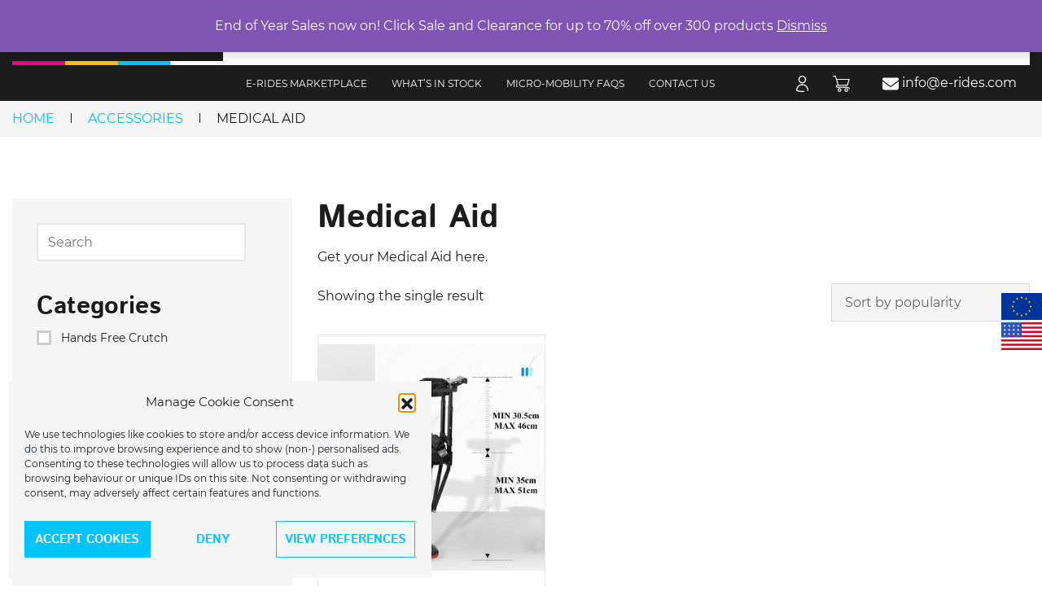

--- FILE ---
content_type: text/html; charset=UTF-8
request_url: https://e-rides.com/store/accessories/medical-aid/
body_size: 69184
content:
<!DOCTYPE html>
<html class="no-js" lang="en-GB" prefix="og: https://ogp.me/ns#">
<head>
    <meta charset="UTF-8">
    <meta http-equiv="X-UA-Compatible" content="IE=edge">
    <meta name="viewport" content="width=device-width, initial-scale=1">

    
<!-- Search Engine Optimization by Rank Math - https://rankmath.com/ -->
<title>Medical Aid - e-RIDES</title>
<meta name="description" content="Get your Medical Aid here."/>
<meta name="robots" content="nofollow, noindex"/>
<meta property="og:locale" content="en_GB" />
<meta property="og:type" content="article" />
<meta property="og:title" content="Medical Aid - e-RIDES" />
<meta property="og:description" content="Get your Medical Aid here." />
<meta property="og:url" content="https://e-rides.com/store/accessories/medical-aid/" />
<meta property="og:site_name" content="e-RIDES" />
<meta property="og:image" content="https://e-rides.com/app/uploads/2023/12/ride-with-e-rides-1.png" />
<meta property="og:image:secure_url" content="https://e-rides.com/app/uploads/2023/12/ride-with-e-rides-1.png" />
<meta property="og:image:width" content="1200" />
<meta property="og:image:height" content="630" />
<meta property="og:image:alt" content="Ride With E Rides 1" />
<meta property="og:image:type" content="image/png" />
<meta name="twitter:card" content="summary_large_image" />
<meta name="twitter:title" content="Medical Aid - e-RIDES" />
<meta name="twitter:description" content="Get your Medical Aid here." />
<meta name="twitter:image" content="https://e-rides.com/app/uploads/2023/12/ride-with-e-rides-1.png" />
<meta name="twitter:label1" content="Products" />
<meta name="twitter:data1" content="1" />
<script type="application/ld+json" class="rank-math-schema">{"@context":"https://schema.org","@graph":[{"@type":"Organization","@id":"https://e-rides.com/#organization","name":"e-RIDES"},{"@type":"WebSite","@id":"https://e-rides.com/#website","url":"https://e-rides.com","name":"e-RIDES","publisher":{"@id":"https://e-rides.com/#organization"},"inLanguage":"en-GB"},{"@type":"CollectionPage","@id":"https://e-rides.com/store/accessories/medical-aid/#webpage","url":"https://e-rides.com/store/accessories/medical-aid/","name":"Medical Aid - e-RIDES","isPartOf":{"@id":"https://e-rides.com/#website"},"inLanguage":"en-GB"}]}</script>
<!-- /Rank Math WordPress SEO plugin -->

<link rel='dns-prefetch' href='//capi-automation.s3.us-east-2.amazonaws.com' />
<link rel='dns-prefetch' href='//www.google.com' />
<link rel="alternate" type="application/rss+xml" title="e-RIDES &raquo; Medical Aid Category Feed" href="/store/accessories/medical-aid/feed/" />
<link rel='stylesheet' id='lws-wr-blocks-blocks-integration-css' href='//e-rides.com/app/plugins/woorewards/build/style-index.css?ver=5.6.0' type='text/css' media='all' />
<link rel='stylesheet' id='lws-global-css' href='//e-rides.com/app/plugins/woorewards/assets/lws-adminpanel/styling/css/lws.min.css?ver=5.6.7' type='text/css' media='all' />
<link rel='stylesheet' id='wp-block-library-css' href='//e-rides.com/wp/wp-includes/css/dist/block-library/style.min.css?ver=6.5.4' type='text/css' media='all' />
<style id='safe-svg-svg-icon-style-inline-css' type='text/css'>
.safe-svg-cover{text-align:center}.safe-svg-cover .safe-svg-inside{display:inline-block;max-width:100%}.safe-svg-cover svg{height:100%;max-height:100%;max-width:100%;width:100%}

</style>
<style id='classic-theme-styles-inline-css' type='text/css'>
/*! This file is auto-generated */
.wp-block-button__link{color:#fff;background-color:#32373c;border-radius:9999px;box-shadow:none;text-decoration:none;padding:calc(.667em + 2px) calc(1.333em + 2px);font-size:1.125em}.wp-block-file__button{background:#32373c;color:#fff;text-decoration:none}
</style>
<style id='global-styles-inline-css' type='text/css'>
body{--wp--preset--color--black: #000000;--wp--preset--color--cyan-bluish-gray: #abb8c3;--wp--preset--color--white: #FFFFFF;--wp--preset--color--pale-pink: #f78da7;--wp--preset--color--vivid-red: #cf2e2e;--wp--preset--color--luminous-vivid-orange: #ff6900;--wp--preset--color--luminous-vivid-amber: #fcb900;--wp--preset--color--light-green-cyan: #7bdcb5;--wp--preset--color--vivid-green-cyan: #00d084;--wp--preset--color--pale-cyan-blue: #8ed1fc;--wp--preset--color--vivid-cyan-blue: #0693e3;--wp--preset--color--vivid-purple: #9b51e0;--wp--preset--color--blue: #00c3ff;--wp--preset--color--magenta: #EC008C;--wp--preset--color--yellow: #FFBF0F;--wp--preset--color--light-blue: #f3fdff;--wp--preset--color--cod-gray: #1c1c1c;--wp--preset--color--ship-gray: #414042;--wp--preset--color--dove-gray: #666666;--wp--preset--color--silver: #cdcdcd;--wp--preset--color--mercury: #e7e7e7;--wp--preset--color--wild-sand: #f5f5f5;--wp--preset--gradient--vivid-cyan-blue-to-vivid-purple: linear-gradient(135deg,rgba(6,147,227,1) 0%,rgb(155,81,224) 100%);--wp--preset--gradient--light-green-cyan-to-vivid-green-cyan: linear-gradient(135deg,rgb(122,220,180) 0%,rgb(0,208,130) 100%);--wp--preset--gradient--luminous-vivid-amber-to-luminous-vivid-orange: linear-gradient(135deg,rgba(252,185,0,1) 0%,rgba(255,105,0,1) 100%);--wp--preset--gradient--luminous-vivid-orange-to-vivid-red: linear-gradient(135deg,rgba(255,105,0,1) 0%,rgb(207,46,46) 100%);--wp--preset--gradient--very-light-gray-to-cyan-bluish-gray: linear-gradient(135deg,rgb(238,238,238) 0%,rgb(169,184,195) 100%);--wp--preset--gradient--cool-to-warm-spectrum: linear-gradient(135deg,rgb(74,234,220) 0%,rgb(151,120,209) 20%,rgb(207,42,186) 40%,rgb(238,44,130) 60%,rgb(251,105,98) 80%,rgb(254,248,76) 100%);--wp--preset--gradient--blush-light-purple: linear-gradient(135deg,rgb(255,206,236) 0%,rgb(152,150,240) 100%);--wp--preset--gradient--blush-bordeaux: linear-gradient(135deg,rgb(254,205,165) 0%,rgb(254,45,45) 50%,rgb(107,0,62) 100%);--wp--preset--gradient--luminous-dusk: linear-gradient(135deg,rgb(255,203,112) 0%,rgb(199,81,192) 50%,rgb(65,88,208) 100%);--wp--preset--gradient--pale-ocean: linear-gradient(135deg,rgb(255,245,203) 0%,rgb(182,227,212) 50%,rgb(51,167,181) 100%);--wp--preset--gradient--electric-grass: linear-gradient(135deg,rgb(202,248,128) 0%,rgb(113,206,126) 100%);--wp--preset--gradient--midnight: linear-gradient(135deg,rgb(2,3,129) 0%,rgb(40,116,252) 100%);--wp--preset--font-size--small: 13px;--wp--preset--font-size--medium: 20px;--wp--preset--font-size--large: 36px;--wp--preset--font-size--x-large: 42px;--wp--preset--spacing--20: 0.44rem;--wp--preset--spacing--30: 0.67rem;--wp--preset--spacing--40: 1rem;--wp--preset--spacing--50: 1.5rem;--wp--preset--spacing--60: 2.25rem;--wp--preset--spacing--70: 3.38rem;--wp--preset--spacing--80: 5.06rem;--wp--preset--shadow--natural: 6px 6px 9px rgba(0, 0, 0, 0.2);--wp--preset--shadow--deep: 12px 12px 50px rgba(0, 0, 0, 0.4);--wp--preset--shadow--sharp: 6px 6px 0px rgba(0, 0, 0, 0.2);--wp--preset--shadow--outlined: 6px 6px 0px -3px rgba(255, 255, 255, 1), 6px 6px rgba(0, 0, 0, 1);--wp--preset--shadow--crisp: 6px 6px 0px rgba(0, 0, 0, 1);}:where(.is-layout-flex){gap: 0.5em;}:where(.is-layout-grid){gap: 0.5em;}body .is-layout-flex{display: flex;}body .is-layout-flex{flex-wrap: wrap;align-items: center;}body .is-layout-flex > *{margin: 0;}body .is-layout-grid{display: grid;}body .is-layout-grid > *{margin: 0;}:where(.wp-block-columns.is-layout-flex){gap: 2em;}:where(.wp-block-columns.is-layout-grid){gap: 2em;}:where(.wp-block-post-template.is-layout-flex){gap: 1.25em;}:where(.wp-block-post-template.is-layout-grid){gap: 1.25em;}.has-black-color{color: var(--wp--preset--color--black) !important;}.has-cyan-bluish-gray-color{color: var(--wp--preset--color--cyan-bluish-gray) !important;}.has-white-color{color: var(--wp--preset--color--white) !important;}.has-pale-pink-color{color: var(--wp--preset--color--pale-pink) !important;}.has-vivid-red-color{color: var(--wp--preset--color--vivid-red) !important;}.has-luminous-vivid-orange-color{color: var(--wp--preset--color--luminous-vivid-orange) !important;}.has-luminous-vivid-amber-color{color: var(--wp--preset--color--luminous-vivid-amber) !important;}.has-light-green-cyan-color{color: var(--wp--preset--color--light-green-cyan) !important;}.has-vivid-green-cyan-color{color: var(--wp--preset--color--vivid-green-cyan) !important;}.has-pale-cyan-blue-color{color: var(--wp--preset--color--pale-cyan-blue) !important;}.has-vivid-cyan-blue-color{color: var(--wp--preset--color--vivid-cyan-blue) !important;}.has-vivid-purple-color{color: var(--wp--preset--color--vivid-purple) !important;}.has-black-background-color{background-color: var(--wp--preset--color--black) !important;}.has-cyan-bluish-gray-background-color{background-color: var(--wp--preset--color--cyan-bluish-gray) !important;}.has-white-background-color{background-color: var(--wp--preset--color--white) !important;}.has-pale-pink-background-color{background-color: var(--wp--preset--color--pale-pink) !important;}.has-vivid-red-background-color{background-color: var(--wp--preset--color--vivid-red) !important;}.has-luminous-vivid-orange-background-color{background-color: var(--wp--preset--color--luminous-vivid-orange) !important;}.has-luminous-vivid-amber-background-color{background-color: var(--wp--preset--color--luminous-vivid-amber) !important;}.has-light-green-cyan-background-color{background-color: var(--wp--preset--color--light-green-cyan) !important;}.has-vivid-green-cyan-background-color{background-color: var(--wp--preset--color--vivid-green-cyan) !important;}.has-pale-cyan-blue-background-color{background-color: var(--wp--preset--color--pale-cyan-blue) !important;}.has-vivid-cyan-blue-background-color{background-color: var(--wp--preset--color--vivid-cyan-blue) !important;}.has-vivid-purple-background-color{background-color: var(--wp--preset--color--vivid-purple) !important;}.has-black-border-color{border-color: var(--wp--preset--color--black) !important;}.has-cyan-bluish-gray-border-color{border-color: var(--wp--preset--color--cyan-bluish-gray) !important;}.has-white-border-color{border-color: var(--wp--preset--color--white) !important;}.has-pale-pink-border-color{border-color: var(--wp--preset--color--pale-pink) !important;}.has-vivid-red-border-color{border-color: var(--wp--preset--color--vivid-red) !important;}.has-luminous-vivid-orange-border-color{border-color: var(--wp--preset--color--luminous-vivid-orange) !important;}.has-luminous-vivid-amber-border-color{border-color: var(--wp--preset--color--luminous-vivid-amber) !important;}.has-light-green-cyan-border-color{border-color: var(--wp--preset--color--light-green-cyan) !important;}.has-vivid-green-cyan-border-color{border-color: var(--wp--preset--color--vivid-green-cyan) !important;}.has-pale-cyan-blue-border-color{border-color: var(--wp--preset--color--pale-cyan-blue) !important;}.has-vivid-cyan-blue-border-color{border-color: var(--wp--preset--color--vivid-cyan-blue) !important;}.has-vivid-purple-border-color{border-color: var(--wp--preset--color--vivid-purple) !important;}.has-vivid-cyan-blue-to-vivid-purple-gradient-background{background: var(--wp--preset--gradient--vivid-cyan-blue-to-vivid-purple) !important;}.has-light-green-cyan-to-vivid-green-cyan-gradient-background{background: var(--wp--preset--gradient--light-green-cyan-to-vivid-green-cyan) !important;}.has-luminous-vivid-amber-to-luminous-vivid-orange-gradient-background{background: var(--wp--preset--gradient--luminous-vivid-amber-to-luminous-vivid-orange) !important;}.has-luminous-vivid-orange-to-vivid-red-gradient-background{background: var(--wp--preset--gradient--luminous-vivid-orange-to-vivid-red) !important;}.has-very-light-gray-to-cyan-bluish-gray-gradient-background{background: var(--wp--preset--gradient--very-light-gray-to-cyan-bluish-gray) !important;}.has-cool-to-warm-spectrum-gradient-background{background: var(--wp--preset--gradient--cool-to-warm-spectrum) !important;}.has-blush-light-purple-gradient-background{background: var(--wp--preset--gradient--blush-light-purple) !important;}.has-blush-bordeaux-gradient-background{background: var(--wp--preset--gradient--blush-bordeaux) !important;}.has-luminous-dusk-gradient-background{background: var(--wp--preset--gradient--luminous-dusk) !important;}.has-pale-ocean-gradient-background{background: var(--wp--preset--gradient--pale-ocean) !important;}.has-electric-grass-gradient-background{background: var(--wp--preset--gradient--electric-grass) !important;}.has-midnight-gradient-background{background: var(--wp--preset--gradient--midnight) !important;}.has-small-font-size{font-size: var(--wp--preset--font-size--small) !important;}.has-medium-font-size{font-size: var(--wp--preset--font-size--medium) !important;}.has-large-font-size{font-size: var(--wp--preset--font-size--large) !important;}.has-x-large-font-size{font-size: var(--wp--preset--font-size--x-large) !important;}
.wp-block-navigation a:where(:not(.wp-element-button)){color: inherit;}
:where(.wp-block-post-template.is-layout-flex){gap: 1.25em;}:where(.wp-block-post-template.is-layout-grid){gap: 1.25em;}
:where(.wp-block-columns.is-layout-flex){gap: 2em;}:where(.wp-block-columns.is-layout-grid){gap: 2em;}
.wp-block-pullquote{font-size: 1.5em;line-height: 1.6;}
</style>
<link rel='stylesheet' id='contact-form-7-css' href='//e-rides.com/app/plugins/contact-form-7/includes/css/styles.css?ver=5.9.5' type='text/css' media='all' />
<link rel='stylesheet' id='xoo-qv-style-css' href='//e-rides.com/app/plugins/quick-view-woocommerce/assets/css/xoo-qv-style.css?ver=1.7' type='text/css' media='all' />
<link rel='stylesheet' id='woocommerce-layout-css' href='//e-rides.com/app/plugins/woocommerce/assets/css/woocommerce-layout.css?ver=8.9.3' type='text/css' media='all' />
<link rel='stylesheet' id='woocommerce-smallscreen-css' href='//e-rides.com/app/plugins/woocommerce/assets/css/woocommerce-smallscreen.css?ver=8.9.3' type='text/css' media='only screen and (max-width: 768px)' />
<link rel='stylesheet' id='woocommerce-general-css' href='//e-rides.com/app/plugins/woocommerce/assets/css/woocommerce.css?ver=8.9.3' type='text/css' media='all' />
<style id='woocommerce-inline-inline-css' type='text/css'>
.woocommerce form .form-row .required { visibility: visible; }
</style>
<link rel='stylesheet' id='wr-frontend-elements-css' href='//e-rides.com/app/plugins/woorewards/styling/css/wr-elements.min.css?ver=5.6.0' type='text/css' media='all' />
<link rel='stylesheet' id='cmplz-general-css' href='//e-rides.com/app/plugins/complianz-gdpr/assets/css/cookieblocker.min.css?ver=1763994474' type='text/css' media='all' />
<link rel='stylesheet' id='dashicons-css' href='//e-rides.com/wp/wp-includes/css/dashicons.min.css?ver=6.5.4' type='text/css' media='all' />
<style id='dashicons-inline-css' type='text/css'>
[data-font="Dashicons"]:before {font-family: 'Dashicons' !important;content: attr(data-icon) !important;speak: none !important;font-weight: normal !important;font-variant: normal !important;text-transform: none !important;line-height: 1 !important;font-style: normal !important;-webkit-font-smoothing: antialiased !important;-moz-osx-font-smoothing: grayscale !important;}
</style>
<link rel='stylesheet' id='megamenu-fontawesome6-css' href='//e-rides.com/app/plugins/megamenu-pro/icons/fontawesome6/css/all.min.css?ver=2.4.4' type='text/css' media='all' />
<link rel='stylesheet' id='weglot-css-css' href='//e-rides.com/app/plugins/weglot/dist/css/front-css.css?ver=5.2' type='text/css' media='all' />
<link rel='stylesheet' id='new-flag-css-css' href='//e-rides.com/app/plugins/weglot/dist/css/new-flags.css?ver=5.2' type='text/css' media='all' />
<link rel='stylesheet' id='slick-css' href='//e-rides.com/app/plugins/woo-bought-together-premium/assets/slick/slick.css?ver=6.5.4' type='text/css' media='all' />
<link rel='stylesheet' id='woobt-frontend-css' href='//e-rides.com/app/plugins/woo-bought-together-premium/assets/css/frontend.css?ver=7.5.9' type='text/css' media='all' />
<link rel='stylesheet' id='dgwt-wcas-style-css' href='//e-rides.com/app/plugins/ajax-search-for-woocommerce-premium/assets/css/style.min.css?ver=1.28.0' type='text/css' media='all' />
<link rel='stylesheet' id='erides-theme-css-css' href='//e-rides.com/app/themes/erides/assets/css/style.css?ver=1.2.5' type='text/css' media='all' />
<link rel='stylesheet' id='select2-css' href='//e-rides.com/app/plugins/woocommerce/assets/css/select2.css?ver=8.9.3' type='text/css' media='all' />
<link rel='stylesheet' id='woovr-frontend-css' href='//e-rides.com/app/plugins/wpc-variations-radio-buttons/assets/css/frontend.css?ver=3.6.0' type='text/css' media='all' />
<link rel='stylesheet' id='cwginstock_frontend_css-css' href='//e-rides.com/app/plugins/back-in-stock-notifier-for-woocommerce/assets/css/frontend.min.css?ver=6.2.2' type='text/css' media='' />
<link rel='stylesheet' id='cwginstock_bootstrap-css' href='//e-rides.com/app/plugins/back-in-stock-notifier-for-woocommerce/assets/css/bootstrap.min.css?ver=6.2.2' type='text/css' media='' />
<link rel='stylesheet' id='prdctfltr-css' href='//e-rides.com/app/plugins/prdctfltr/includes/css/styles.css?ver=9.0.3' type='text/css' media='all' />
<script type="text/javascript" src="//e-rides.com/wp/wp-includes/js/jquery/jquery.min.js" id="jquery-core-js"></script>
<script type="text/javascript" src="//e-rides.com/wp/wp-includes/js/jquery/jquery-migrate.min.js" id="jquery-migrate-js"></script>
<script type="text/javascript" src="//e-rides.com/app/plugins/woocommerce/assets/js/jquery-blockui/jquery.blockUI.min.js" id="jquery-blockui-js" defer="defer" data-wp-strategy="defer"></script>
<script type="text/javascript" id="wc-add-to-cart-js-extra">
/* <![CDATA[ */
var wc_add_to_cart_params = {"ajax_url":"\/wp\/wp-admin\/admin-ajax.php","wc_ajax_url":"\/?wc-ajax=%%endpoint%%","i18n_view_cart":"View basket","cart_url":"https:\/\/e-rides.com\/basket\/","is_cart":"","cart_redirect_after_add":"no"};
/* ]]> */
</script>
<script type="text/javascript" src="//e-rides.com/app/plugins/woocommerce/assets/js/frontend/add-to-cart.min.js" id="wc-add-to-cart-js" defer="defer" data-wp-strategy="defer"></script>
<script type="text/javascript" src="//e-rides.com/app/plugins/woocommerce/assets/js/js-cookie/js.cookie.min.js" id="js-cookie-js" defer="defer" data-wp-strategy="defer"></script>
<script type="text/javascript" id="woocommerce-js-extra">
/* <![CDATA[ */
var woocommerce_params = {"ajax_url":"\/wp\/wp-admin\/admin-ajax.php","wc_ajax_url":"\/?wc-ajax=%%endpoint%%"};
/* ]]> */
</script>
<script type="text/javascript" src="//e-rides.com/app/plugins/woocommerce/assets/js/frontend/woocommerce.min.js" id="woocommerce-js" defer="defer" data-wp-strategy="defer"></script>
<script type="text/javascript" src="//e-rides.com/app/plugins/weglot/dist/front-js.js" id="wp-weglot-js-js"></script>
<script type="text/javascript" id="script-js-extra">
/* <![CDATA[ */
var system = {"ajax_url":"https:\/\/e-rides.com\/wp\/wp-admin\/admin-ajax.php","ip_address":"3.21.53.121","blog_id":"1","ipinfo_key":"071c4ea1a6feb3","geonames_username":"erides","blog_urls":{"global":"https:\/\/e-rides.com","eu":"https:\/\/e-rides.com\/eu","us":"https:\/\/e-rides.us","ru":"https:\/\/e-rides.com\/ru","au":"https:\/\/e-rides.com\/au","uae":"https:\/\/e-rides.com\/uae"}};
/* ]]> */
</script>
<script type="text/javascript" src="//e-rides.com/app/themes/erides/assets/js/script.js" id="script-js"></script>
<script type="text/javascript" src="https://www.google.com/recaptcha/api.js?render=6LeSjs4ZAAAAACDOEbpaqA9ZUTBlF2AI9b_CXKym&amp;ver=6.2.2" id="recaptcha-js"></script>
<script type="text/plain" data-service="google-analytics" data-category="statistics">
window.wc_ga_pro = {};

window.wc_ga_pro.ajax_url = 'https://e-rides.com/wp/wp-admin/admin-ajax.php';

window.wc_ga_pro.available_gateways = {"stripe_cc":"Credit Cards","ppcp-gateway":"PayPal","stripe_klarna":"Klarna"};

// interpolate json by replacing placeholders with variables
window.wc_ga_pro.interpolate_json = function( object, variables ) {

	if ( ! variables ) {
		return object;
	}

	var j = JSON.stringify( object );

	for ( var k in variables ) {
		j = j.split( '{$' + k + '}' ).join( variables[ k ] );
	}

	return JSON.parse( j );
};

// return the title for a payment gateway
window.wc_ga_pro.get_payment_method_title = function( payment_method ) {
	return window.wc_ga_pro.available_gateways[ payment_method ] || payment_method;
};

// check if an email is valid
window.wc_ga_pro.is_valid_email = function( email ) {
  return /[^\s@]+@[^\s@]+\.[^\s@]+/.test( email );
};

</script>
<!-- Start WooCommerce Google Analytics Pro -->
		<script type="text/plain" data-service="google-analytics" data-category="statistics">
	(function(i,s,o,g,r,a,m){i['GoogleAnalyticsObject']=r;i[r]=i[r]||function(){
	(i[r].q=i[r].q||[]).push(arguments)},i[r].l=1*new Date();a=s.createElement(o),
	m=s.getElementsByTagName(o)[0];a.async=1;a.src=g;m.parentNode.insertBefore(a,m)
	})(window,document,'script','https://www.google-analytics.com/analytics.js','ga');
		ga( 'create', 'UA-150703178-2', {"cookieDomain":"auto"} );
	ga( 'set', 'forceSSL', true );
	ga( 'set', 'anonymizeIp', true );
	ga( 'require', 'linkid' );
	ga( 'require', 'ec' );

	
	(function() {

		// trigger an event the old-fashioned way to avoid a jQuery dependency and still support IE
		var event = document.createEvent( 'Event' );

		event.initEvent( 'wc_google_analytics_pro_loaded', true, true );

		document.dispatchEvent( event );
	})();
</script>
		<!-- end WooCommerce Google Analytics Pro -->
		<link rel="https://api.w.org/" href="https://e-rides.com/wp-json/" /><link rel="alternate" type="application/json" href="https://e-rides.com/wp-json/wp/v2/product_cat/1084" /><link rel="EditURI" type="application/rsd+xml" title="RSD" href="https://e-rides.com/wp/xmlrpc.php?rsd" />
<meta name="generator" content="WordPress 6.5.4" />
<style id='lws-woorewards-blocks-inline-css'>:root{
	--wr-block-border-width: inherit;
	--wr-block-border-style: inherit;
	--wr-block-border-radius: inherit;
	--wr-block-border-color: inherit;
	--wr-block-background-color: inherit;
	--wr-block-font-size: inherit;
	--wr-block-font-color: inherit;
	--wr-block-padding: inherit;
	--wr-button-border-width: inherit;
	--wr-button-border-style: inherit;
	--wr-button-border-radius: inherit;
	--wr-button-border-color: inherit;
	--wr-button-background-color: inherit;
	--wr-button-font-size: inherit;
	--wr-button-font-color: inherit;
	--wr-button-border-over-color: inherit;
	--wr-button-background-over-color: inherit;
	--wr-button-font-over-color: inherit;
	--wr-button-padding: inherit;
}</style>			<style>.cmplz-hidden {
					display: none !important;
				}</style>		<style>
			.dgwt-wcas-ico-magnifier,.dgwt-wcas-ico-magnifier-handler{max-width:20px}.dgwt-wcas-search-wrapp{max-width:600px}		</style>
			<noscript><style>.woocommerce-product-gallery{ opacity: 1 !important; }</style></noscript>
				<script data-service="facebook" data-category="marketing"  type="text/plain">
				!function(f,b,e,v,n,t,s){if(f.fbq)return;n=f.fbq=function(){n.callMethod?
					n.callMethod.apply(n,arguments):n.queue.push(arguments)};if(!f._fbq)f._fbq=n;
					n.push=n;n.loaded=!0;n.version='2.0';n.queue=[];t=b.createElement(e);t.async=!0;
					t.src=v;s=b.getElementsByTagName(e)[0];s.parentNode.insertBefore(t,s)}(window,
					document,'script','https://connect.facebook.net/en_US/fbevents.js');
			</script>
			<!-- WooCommerce Facebook Integration Begin -->
			<script data-service="facebook" data-category="marketing"  type="text/plain">

				fbq('init', '1563623790499660', {}, {
    "agent": "woocommerce_0-8.9.3-3.5.14"
});

				document.addEventListener( 'DOMContentLoaded', function() {
					// Insert placeholder for events injected when a product is added to the cart through AJAX.
					document.body.insertAdjacentHTML( 'beforeend', '<div class=\"wc-facebook-pixel-event-placeholder\"></div>' );
				}, false );

			</script>
			<!-- WooCommerce Facebook Integration End -->
			<link rel="icon" href="//e-rides.com/app/uploads/2020/09/cropped-Logo_Icon-64x64.png" sizes="32x32" />
<link rel="icon" href="//e-rides.com/app/uploads/2020/09/cropped-Logo_Icon-280x280.png" sizes="192x192" />
<link rel="apple-touch-icon" href="//e-rides.com/app/uploads/2020/09/cropped-Logo_Icon-280x280.png" />
<meta name="msapplication-TileImage" content="//e-rides.com/app/uploads/2020/09/cropped-Logo_Icon-280x280.png" />
<meta name="generator" content="XforWooCommerce.com - Product Filter for WooCommerce"/><style>
				a.xoo-qv-button{
					color: inherit;
					background-color: inherit;
					padding: 6px 8px;
					font-size: 14px;
					border: 1px solid #000000;
				}
				.woocommerce div.product .xoo-qv-images  div.images{
					width: 100%;
				}
				.xoo-qv-btn-icon{
					color: #000000;
				}.xoo-qv-images{
					width: 40%;
				}
				.xoo-qv-summary{
					width: 57%;
				}</style>		<style type="text/css" id="wp-custom-css">
			.pw-container {

background-color: white !important;

padding: 10px !important;

border-radius: 10px !important;

}

.pw-title {

color: black !important;

}
.sib-email-area input{
    width:100% 
}
.footer--primary{
	background:#1c1c1c;
	border-bottom:1px solid #555
}
.finance-info {
    display: none !important;
}		</style>
		<style type="text/css">/** Wednesday 27th December 2023 19:49:51 UTC (core) **//** THIS FILE IS AUTOMATICALLY GENERATED - DO NOT MAKE MANUAL EDITS! **//** Custom CSS should be added to Mega Menu > Menu Themes > Custom Styling **/.mega-menu-last-modified-1703706591 { content: 'Wednesday 27th December 2023 19:49:51 UTC'; }#mega-menu-wrap-primary, #mega-menu-wrap-primary #mega-menu-primary, #mega-menu-wrap-primary #mega-menu-primary ul.mega-sub-menu, #mega-menu-wrap-primary #mega-menu-primary li.mega-menu-item, #mega-menu-wrap-primary #mega-menu-primary li.mega-menu-row, #mega-menu-wrap-primary #mega-menu-primary li.mega-menu-column, #mega-menu-wrap-primary #mega-menu-primary a.mega-menu-link, #mega-menu-wrap-primary #mega-menu-primary span.mega-menu-badge {transition: none;border-radius: 0;box-shadow: none;background: none;border: 0;bottom: auto;box-sizing: border-box;clip: auto;color: #666;display: block;float: none;font-family: inherit;font-size: 14px;height: auto;left: auto;line-height: 1.7;list-style-type: none;margin: 0;min-height: auto;max-height: none;min-width: auto;max-width: none;opacity: 1;outline: none;overflow: visible;padding: 0;position: relative;pointer-events: auto;right: auto;text-align: left;text-decoration: none;text-indent: 0;text-transform: none;transform: none;top: auto;vertical-align: baseline;visibility: inherit;width: auto;word-wrap: break-word;white-space: normal;}#mega-menu-wrap-primary:before, #mega-menu-wrap-primary #mega-menu-primary:before, #mega-menu-wrap-primary #mega-menu-primary ul.mega-sub-menu:before, #mega-menu-wrap-primary #mega-menu-primary li.mega-menu-item:before, #mega-menu-wrap-primary #mega-menu-primary li.mega-menu-row:before, #mega-menu-wrap-primary #mega-menu-primary li.mega-menu-column:before, #mega-menu-wrap-primary #mega-menu-primary a.mega-menu-link:before, #mega-menu-wrap-primary #mega-menu-primary span.mega-menu-badge:before, #mega-menu-wrap-primary:after, #mega-menu-wrap-primary #mega-menu-primary:after, #mega-menu-wrap-primary #mega-menu-primary ul.mega-sub-menu:after, #mega-menu-wrap-primary #mega-menu-primary li.mega-menu-item:after, #mega-menu-wrap-primary #mega-menu-primary li.mega-menu-row:after, #mega-menu-wrap-primary #mega-menu-primary li.mega-menu-column:after, #mega-menu-wrap-primary #mega-menu-primary a.mega-menu-link:after, #mega-menu-wrap-primary #mega-menu-primary span.mega-menu-badge:after {display: none;}#mega-menu-wrap-primary {border-radius: 0;}@media only screen and (min-width: 993px) {#mega-menu-wrap-primary {background: #fff;}}#mega-menu-wrap-primary.mega-keyboard-navigation .mega-menu-toggle:focus, #mega-menu-wrap-primary.mega-keyboard-navigation .mega-toggle-block:focus, #mega-menu-wrap-primary.mega-keyboard-navigation .mega-toggle-block a:focus, #mega-menu-wrap-primary.mega-keyboard-navigation .mega-toggle-block .mega-search input[type=text]:focus, #mega-menu-wrap-primary.mega-keyboard-navigation .mega-toggle-block button.mega-toggle-animated:focus, #mega-menu-wrap-primary.mega-keyboard-navigation #mega-menu-primary a:focus, #mega-menu-wrap-primary.mega-keyboard-navigation #mega-menu-primary input:focus, #mega-menu-wrap-primary.mega-keyboard-navigation #mega-menu-primary li.mega-menu-item a.mega-menu-link:focus {outline: 3px solid #109cde;outline-offset: -3px;}#mega-menu-wrap-primary.mega-keyboard-navigation .mega-toggle-block button.mega-toggle-animated:focus {outline-offset: 2px;}#mega-menu-wrap-primary.mega-keyboard-navigation > li.mega-menu-item > a.mega-menu-link:focus {background: #fff;color: #1b1b1b;font-weight: bold;text-decoration: none;border-color: #fff;}@media only screen and (max-width: 992px) {#mega-menu-wrap-primary.mega-keyboard-navigation > li.mega-menu-item > a.mega-menu-link:focus {color: #fff;background: rgba(255, 255, 255, 0.1);}}#mega-menu-wrap-primary #mega-menu-primary {visibility: visible;text-align: center;padding: 0px 0px 0px 0px;}#mega-menu-wrap-primary #mega-menu-primary a.mega-menu-link {cursor: pointer;display: inline;transition: background 200ms linear, color 200ms linear, border 200ms linear;}#mega-menu-wrap-primary #mega-menu-primary a.mega-menu-link .mega-description-group {vertical-align: middle;display: inline-block;transition: none;}#mega-menu-wrap-primary #mega-menu-primary a.mega-menu-link .mega-description-group .mega-menu-title, #mega-menu-wrap-primary #mega-menu-primary a.mega-menu-link .mega-description-group .mega-menu-description {transition: none;line-height: 1.5;display: block;}#mega-menu-wrap-primary #mega-menu-primary a.mega-menu-link .mega-description-group .mega-menu-description {font-style: italic;font-size: 0.8em;text-transform: none;font-weight: normal;}#mega-menu-wrap-primary #mega-menu-primary li.mega-menu-megamenu li.mega-menu-item.mega-icon-left.mega-has-description.mega-has-icon > a.mega-menu-link {display: flex;align-items: center;}#mega-menu-wrap-primary #mega-menu-primary li.mega-menu-megamenu li.mega-menu-item.mega-icon-left.mega-has-description.mega-has-icon > a.mega-menu-link:before {flex: 0 0 auto;align-self: flex-start;}#mega-menu-wrap-primary #mega-menu-primary li.mega-menu-tabbed.mega-menu-megamenu > ul.mega-sub-menu > li.mega-menu-item.mega-icon-left.mega-has-description.mega-has-icon > a.mega-menu-link {display: block;}#mega-menu-wrap-primary #mega-menu-primary li.mega-menu-item.mega-icon-top > a.mega-menu-link {display: table-cell;vertical-align: middle;line-height: initial;}#mega-menu-wrap-primary #mega-menu-primary li.mega-menu-item.mega-icon-top > a.mega-menu-link:before {display: block;margin: 0 0 6px 0;text-align: center;}#mega-menu-wrap-primary #mega-menu-primary li.mega-menu-item.mega-icon-top > a.mega-menu-link > span.mega-title-below {display: inline-block;transition: none;}@media only screen and (max-width: 992px) {#mega-menu-wrap-primary #mega-menu-primary > li.mega-menu-item.mega-icon-top > a.mega-menu-link {display: block;line-height: 40px;}#mega-menu-wrap-primary #mega-menu-primary > li.mega-menu-item.mega-icon-top > a.mega-menu-link:before {display: inline-block;margin: 0 6px 0 0;text-align: left;}}#mega-menu-wrap-primary #mega-menu-primary li.mega-menu-item.mega-icon-right > a.mega-menu-link:before {float: right;margin: 0 0 0 6px;}#mega-menu-wrap-primary #mega-menu-primary > li.mega-animating > ul.mega-sub-menu {pointer-events: none;}#mega-menu-wrap-primary #mega-menu-primary li.mega-disable-link > a.mega-menu-link, #mega-menu-wrap-primary #mega-menu-primary li.mega-menu-megamenu li.mega-disable-link > a.mega-menu-link {cursor: inherit;}#mega-menu-wrap-primary #mega-menu-primary li.mega-menu-item-has-children.mega-disable-link > a.mega-menu-link, #mega-menu-wrap-primary #mega-menu-primary li.mega-menu-megamenu > li.mega-menu-item-has-children.mega-disable-link > a.mega-menu-link {cursor: pointer;}#mega-menu-wrap-primary #mega-menu-primary p {margin-bottom: 10px;}#mega-menu-wrap-primary #mega-menu-primary input, #mega-menu-wrap-primary #mega-menu-primary img {max-width: 100%;}#mega-menu-wrap-primary #mega-menu-primary li.mega-menu-item > ul.mega-sub-menu {display: block;visibility: hidden;opacity: 1;pointer-events: auto;}@media only screen and (max-width: 992px) {#mega-menu-wrap-primary #mega-menu-primary li.mega-menu-item > ul.mega-sub-menu {display: none;visibility: visible;opacity: 1;}#mega-menu-wrap-primary #mega-menu-primary li.mega-menu-item.mega-toggle-on > ul.mega-sub-menu, #mega-menu-wrap-primary #mega-menu-primary li.mega-menu-megamenu.mega-menu-item.mega-toggle-on ul.mega-sub-menu {display: block;}#mega-menu-wrap-primary #mega-menu-primary li.mega-menu-megamenu.mega-menu-item.mega-toggle-on li.mega-hide-sub-menu-on-mobile > ul.mega-sub-menu, #mega-menu-wrap-primary #mega-menu-primary li.mega-hide-sub-menu-on-mobile > ul.mega-sub-menu {display: none;}}@media only screen and (min-width: 993px) {#mega-menu-wrap-primary #mega-menu-primary[data-effect="fade"] li.mega-menu-item > ul.mega-sub-menu {opacity: 0;transition: opacity 200ms ease-in, visibility 200ms ease-in;}#mega-menu-wrap-primary #mega-menu-primary[data-effect="fade"].mega-no-js li.mega-menu-item:hover > ul.mega-sub-menu, #mega-menu-wrap-primary #mega-menu-primary[data-effect="fade"].mega-no-js li.mega-menu-item:focus > ul.mega-sub-menu, #mega-menu-wrap-primary #mega-menu-primary[data-effect="fade"] li.mega-menu-item.mega-toggle-on > ul.mega-sub-menu, #mega-menu-wrap-primary #mega-menu-primary[data-effect="fade"] li.mega-menu-item.mega-menu-megamenu.mega-toggle-on ul.mega-sub-menu {opacity: 1;}#mega-menu-wrap-primary #mega-menu-primary[data-effect="fade_up"] li.mega-menu-item.mega-menu-megamenu > ul.mega-sub-menu, #mega-menu-wrap-primary #mega-menu-primary[data-effect="fade_up"] li.mega-menu-item.mega-menu-flyout ul.mega-sub-menu {opacity: 0;transform: translate(0, 10px);transition: opacity 200ms ease-in, transform 200ms ease-in, visibility 200ms ease-in;}#mega-menu-wrap-primary #mega-menu-primary[data-effect="fade_up"].mega-no-js li.mega-menu-item:hover > ul.mega-sub-menu, #mega-menu-wrap-primary #mega-menu-primary[data-effect="fade_up"].mega-no-js li.mega-menu-item:focus > ul.mega-sub-menu, #mega-menu-wrap-primary #mega-menu-primary[data-effect="fade_up"] li.mega-menu-item.mega-toggle-on > ul.mega-sub-menu, #mega-menu-wrap-primary #mega-menu-primary[data-effect="fade_up"] li.mega-menu-item.mega-menu-megamenu.mega-toggle-on ul.mega-sub-menu {opacity: 1;transform: translate(0, 0);}#mega-menu-wrap-primary #mega-menu-primary[data-effect="slide_up"] li.mega-menu-item.mega-menu-megamenu > ul.mega-sub-menu, #mega-menu-wrap-primary #mega-menu-primary[data-effect="slide_up"] li.mega-menu-item.mega-menu-flyout ul.mega-sub-menu {transform: translate(0, 10px);transition: transform 200ms ease-in, visibility 200ms ease-in;}#mega-menu-wrap-primary #mega-menu-primary[data-effect="slide_up"].mega-no-js li.mega-menu-item:hover > ul.mega-sub-menu, #mega-menu-wrap-primary #mega-menu-primary[data-effect="slide_up"].mega-no-js li.mega-menu-item:focus > ul.mega-sub-menu, #mega-menu-wrap-primary #mega-menu-primary[data-effect="slide_up"] li.mega-menu-item.mega-toggle-on > ul.mega-sub-menu, #mega-menu-wrap-primary #mega-menu-primary[data-effect="slide_up"] li.mega-menu-item.mega-menu-megamenu.mega-toggle-on ul.mega-sub-menu {transform: translate(0, 0);}}#mega-menu-wrap-primary #mega-menu-primary li.mega-menu-item.mega-menu-megamenu ul.mega-sub-menu li.mega-collapse-children > ul.mega-sub-menu {display: none;}#mega-menu-wrap-primary #mega-menu-primary li.mega-menu-item.mega-menu-megamenu ul.mega-sub-menu li.mega-collapse-children.mega-toggle-on > ul.mega-sub-menu {display: block;}#mega-menu-wrap-primary #mega-menu-primary.mega-no-js li.mega-menu-item:hover > ul.mega-sub-menu, #mega-menu-wrap-primary #mega-menu-primary.mega-no-js li.mega-menu-item:focus > ul.mega-sub-menu, #mega-menu-wrap-primary #mega-menu-primary li.mega-menu-item.mega-toggle-on > ul.mega-sub-menu {visibility: visible;}#mega-menu-wrap-primary #mega-menu-primary li.mega-menu-item.mega-menu-megamenu ul.mega-sub-menu ul.mega-sub-menu {visibility: inherit;opacity: 1;display: block;}#mega-menu-wrap-primary #mega-menu-primary li.mega-menu-item.mega-menu-megamenu ul.mega-sub-menu li.mega-1-columns > ul.mega-sub-menu > li.mega-menu-item {float: left;width: 100%;}#mega-menu-wrap-primary #mega-menu-primary li.mega-menu-item.mega-menu-megamenu ul.mega-sub-menu li.mega-2-columns > ul.mega-sub-menu > li.mega-menu-item {float: left;width: 50%;}#mega-menu-wrap-primary #mega-menu-primary li.mega-menu-item.mega-menu-megamenu ul.mega-sub-menu li.mega-3-columns > ul.mega-sub-menu > li.mega-menu-item {float: left;width: 33.33333%;}#mega-menu-wrap-primary #mega-menu-primary li.mega-menu-item.mega-menu-megamenu ul.mega-sub-menu li.mega-4-columns > ul.mega-sub-menu > li.mega-menu-item {float: left;width: 25%;}#mega-menu-wrap-primary #mega-menu-primary li.mega-menu-item.mega-menu-megamenu ul.mega-sub-menu li.mega-5-columns > ul.mega-sub-menu > li.mega-menu-item {float: left;width: 20%;}#mega-menu-wrap-primary #mega-menu-primary li.mega-menu-item.mega-menu-megamenu ul.mega-sub-menu li.mega-6-columns > ul.mega-sub-menu > li.mega-menu-item {float: left;width: 16.66667%;}#mega-menu-wrap-primary #mega-menu-primary li.mega-menu-item a[class^='dashicons']:before {font-family: dashicons;}#mega-menu-wrap-primary #mega-menu-primary li.mega-menu-item a.mega-menu-link:before {display: inline-block;font: inherit;font-family: dashicons;position: static;margin: 0 6px 0 0px;vertical-align: top;-webkit-font-smoothing: antialiased;-moz-osx-font-smoothing: grayscale;color: inherit;background: transparent;height: auto;width: auto;top: auto;}#mega-menu-wrap-primary #mega-menu-primary li.mega-menu-item.mega-hide-text a.mega-menu-link:before {margin: 0;}#mega-menu-wrap-primary #mega-menu-primary li.mega-menu-item.mega-hide-text li.mega-menu-item a.mega-menu-link:before {margin: 0 6px 0 0;}#mega-menu-wrap-primary #mega-menu-primary li.mega-align-bottom-left.mega-toggle-on > a.mega-menu-link {border-radius: 0;}#mega-menu-wrap-primary #mega-menu-primary li.mega-align-bottom-right > ul.mega-sub-menu {right: 0;}#mega-menu-wrap-primary #mega-menu-primary li.mega-align-bottom-right.mega-toggle-on > a.mega-menu-link {border-radius: 0;}#mega-menu-wrap-primary #mega-menu-primary > li.mega-menu-megamenu.mega-menu-item {position: static;}#mega-menu-wrap-primary #mega-menu-primary > li.mega-menu-item {margin: 0 0px 0 0;display: inline-block;height: auto;vertical-align: middle;}#mega-menu-wrap-primary #mega-menu-primary > li.mega-menu-item.mega-item-align-right {float: right;}@media only screen and (min-width: 993px) {#mega-menu-wrap-primary #mega-menu-primary > li.mega-menu-item.mega-item-align-right {margin: 0 0 0 0px;}}@media only screen and (min-width: 993px) {#mega-menu-wrap-primary #mega-menu-primary > li.mega-menu-item.mega-item-align-float-left {float: left;}}@media only screen and (min-width: 993px) {#mega-menu-wrap-primary #mega-menu-primary > li.mega-menu-item > a.mega-menu-link:hover {background: #fff;color: #1b1b1b;font-weight: bold;text-decoration: none;border-color: #fff;}}#mega-menu-wrap-primary #mega-menu-primary > li.mega-menu-item.mega-toggle-on > a.mega-menu-link {background: #fff;color: #1b1b1b;font-weight: bold;text-decoration: none;border-color: #fff;}@media only screen and (max-width: 992px) {#mega-menu-wrap-primary #mega-menu-primary > li.mega-menu-item.mega-toggle-on > a.mega-menu-link {color: #fff;background: rgba(255, 255, 255, 0.1);}}#mega-menu-wrap-primary #mega-menu-primary > li.mega-menu-item.mega-current-menu-item > a.mega-menu-link, #mega-menu-wrap-primary #mega-menu-primary > li.mega-menu-item.mega-current-menu-ancestor > a.mega-menu-link, #mega-menu-wrap-primary #mega-menu-primary > li.mega-menu-item.mega-current-page-ancestor > a.mega-menu-link {background: #fff;color: #1b1b1b;font-weight: bold;text-decoration: none;border-color: #fff;}@media only screen and (max-width: 992px) {#mega-menu-wrap-primary #mega-menu-primary > li.mega-menu-item.mega-current-menu-item > a.mega-menu-link, #mega-menu-wrap-primary #mega-menu-primary > li.mega-menu-item.mega-current-menu-ancestor > a.mega-menu-link, #mega-menu-wrap-primary #mega-menu-primary > li.mega-menu-item.mega-current-page-ancestor > a.mega-menu-link {color: #fff;background: rgba(255, 255, 255, 0.1);}}#mega-menu-wrap-primary #mega-menu-primary > li.mega-menu-item > a.mega-menu-link {line-height: 80px;height: 80px;padding: 0px 10px 0px 10px;vertical-align: baseline;width: auto;display: block;color: #1b1b1b;text-transform: uppercase;text-decoration: none;text-align: center;text-decoration: none;background: rgba(0, 0, 0, 0);border: 0;border-radius: 0;font-family: inherit;font-size: 12px;font-weight: bold;outline: none;}@media only screen and (min-width: 993px) {#mega-menu-wrap-primary #mega-menu-primary > li.mega-menu-item.mega-multi-line > a.mega-menu-link {line-height: inherit;display: table-cell;vertical-align: middle;}}@media only screen and (max-width: 992px) {#mega-menu-wrap-primary #mega-menu-primary > li.mega-menu-item.mega-multi-line > a.mega-menu-link br {display: none;}}@media only screen and (max-width: 992px) {#mega-menu-wrap-primary #mega-menu-primary > li.mega-menu-item {display: list-item;margin: 0;clear: both;border: 0;}#mega-menu-wrap-primary #mega-menu-primary > li.mega-menu-item.mega-item-align-right {float: none;}#mega-menu-wrap-primary #mega-menu-primary > li.mega-menu-item > a.mega-menu-link {border-radius: 0;border: 0;margin: 0;line-height: 40px;height: 40px;padding: 0 10px;background: transparent;text-align: left;color: #fff;font-size: 14px;}}#mega-menu-wrap-primary #mega-menu-primary li.mega-menu-megamenu > ul.mega-sub-menu > li.mega-menu-row {width: 100%;float: left;}#mega-menu-wrap-primary #mega-menu-primary li.mega-menu-megamenu > ul.mega-sub-menu > li.mega-menu-row .mega-menu-column {float: left;min-height: 1px;}@media only screen and (min-width: 993px) {#mega-menu-wrap-primary #mega-menu-primary li.mega-menu-megamenu > ul.mega-sub-menu > li.mega-menu-row > ul.mega-sub-menu > li.mega-menu-columns-1-of-1 {width: 100%;}#mega-menu-wrap-primary #mega-menu-primary li.mega-menu-megamenu > ul.mega-sub-menu > li.mega-menu-row > ul.mega-sub-menu > li.mega-menu-columns-1-of-2 {width: 50%;}#mega-menu-wrap-primary #mega-menu-primary li.mega-menu-megamenu > ul.mega-sub-menu > li.mega-menu-row > ul.mega-sub-menu > li.mega-menu-columns-2-of-2 {width: 100%;}#mega-menu-wrap-primary #mega-menu-primary li.mega-menu-megamenu > ul.mega-sub-menu > li.mega-menu-row > ul.mega-sub-menu > li.mega-menu-columns-1-of-3 {width: 33.33333%;}#mega-menu-wrap-primary #mega-menu-primary li.mega-menu-megamenu > ul.mega-sub-menu > li.mega-menu-row > ul.mega-sub-menu > li.mega-menu-columns-2-of-3 {width: 66.66667%;}#mega-menu-wrap-primary #mega-menu-primary li.mega-menu-megamenu > ul.mega-sub-menu > li.mega-menu-row > ul.mega-sub-menu > li.mega-menu-columns-3-of-3 {width: 100%;}#mega-menu-wrap-primary #mega-menu-primary li.mega-menu-megamenu > ul.mega-sub-menu > li.mega-menu-row > ul.mega-sub-menu > li.mega-menu-columns-1-of-4 {width: 25%;}#mega-menu-wrap-primary #mega-menu-primary li.mega-menu-megamenu > ul.mega-sub-menu > li.mega-menu-row > ul.mega-sub-menu > li.mega-menu-columns-2-of-4 {width: 50%;}#mega-menu-wrap-primary #mega-menu-primary li.mega-menu-megamenu > ul.mega-sub-menu > li.mega-menu-row > ul.mega-sub-menu > li.mega-menu-columns-3-of-4 {width: 75%;}#mega-menu-wrap-primary #mega-menu-primary li.mega-menu-megamenu > ul.mega-sub-menu > li.mega-menu-row > ul.mega-sub-menu > li.mega-menu-columns-4-of-4 {width: 100%;}#mega-menu-wrap-primary #mega-menu-primary li.mega-menu-megamenu > ul.mega-sub-menu > li.mega-menu-row > ul.mega-sub-menu > li.mega-menu-columns-1-of-5 {width: 20%;}#mega-menu-wrap-primary #mega-menu-primary li.mega-menu-megamenu > ul.mega-sub-menu > li.mega-menu-row > ul.mega-sub-menu > li.mega-menu-columns-2-of-5 {width: 40%;}#mega-menu-wrap-primary #mega-menu-primary li.mega-menu-megamenu > ul.mega-sub-menu > li.mega-menu-row > ul.mega-sub-menu > li.mega-menu-columns-3-of-5 {width: 60%;}#mega-menu-wrap-primary #mega-menu-primary li.mega-menu-megamenu > ul.mega-sub-menu > li.mega-menu-row > ul.mega-sub-menu > li.mega-menu-columns-4-of-5 {width: 80%;}#mega-menu-wrap-primary #mega-menu-primary li.mega-menu-megamenu > ul.mega-sub-menu > li.mega-menu-row > ul.mega-sub-menu > li.mega-menu-columns-5-of-5 {width: 100%;}#mega-menu-wrap-primary #mega-menu-primary li.mega-menu-megamenu > ul.mega-sub-menu > li.mega-menu-row > ul.mega-sub-menu > li.mega-menu-columns-1-of-6 {width: 16.66667%;}#mega-menu-wrap-primary #mega-menu-primary li.mega-menu-megamenu > ul.mega-sub-menu > li.mega-menu-row > ul.mega-sub-menu > li.mega-menu-columns-2-of-6 {width: 33.33333%;}#mega-menu-wrap-primary #mega-menu-primary li.mega-menu-megamenu > ul.mega-sub-menu > li.mega-menu-row > ul.mega-sub-menu > li.mega-menu-columns-3-of-6 {width: 50%;}#mega-menu-wrap-primary #mega-menu-primary li.mega-menu-megamenu > ul.mega-sub-menu > li.mega-menu-row > ul.mega-sub-menu > li.mega-menu-columns-4-of-6 {width: 66.66667%;}#mega-menu-wrap-primary #mega-menu-primary li.mega-menu-megamenu > ul.mega-sub-menu > li.mega-menu-row > ul.mega-sub-menu > li.mega-menu-columns-5-of-6 {width: 83.33333%;}#mega-menu-wrap-primary #mega-menu-primary li.mega-menu-megamenu > ul.mega-sub-menu > li.mega-menu-row > ul.mega-sub-menu > li.mega-menu-columns-6-of-6 {width: 100%;}#mega-menu-wrap-primary #mega-menu-primary li.mega-menu-megamenu > ul.mega-sub-menu > li.mega-menu-row > ul.mega-sub-menu > li.mega-menu-columns-1-of-7 {width: 14.28571%;}#mega-menu-wrap-primary #mega-menu-primary li.mega-menu-megamenu > ul.mega-sub-menu > li.mega-menu-row > ul.mega-sub-menu > li.mega-menu-columns-2-of-7 {width: 28.57143%;}#mega-menu-wrap-primary #mega-menu-primary li.mega-menu-megamenu > ul.mega-sub-menu > li.mega-menu-row > ul.mega-sub-menu > li.mega-menu-columns-3-of-7 {width: 42.85714%;}#mega-menu-wrap-primary #mega-menu-primary li.mega-menu-megamenu > ul.mega-sub-menu > li.mega-menu-row > ul.mega-sub-menu > li.mega-menu-columns-4-of-7 {width: 57.14286%;}#mega-menu-wrap-primary #mega-menu-primary li.mega-menu-megamenu > ul.mega-sub-menu > li.mega-menu-row > ul.mega-sub-menu > li.mega-menu-columns-5-of-7 {width: 71.42857%;}#mega-menu-wrap-primary #mega-menu-primary li.mega-menu-megamenu > ul.mega-sub-menu > li.mega-menu-row > ul.mega-sub-menu > li.mega-menu-columns-6-of-7 {width: 85.71429%;}#mega-menu-wrap-primary #mega-menu-primary li.mega-menu-megamenu > ul.mega-sub-menu > li.mega-menu-row > ul.mega-sub-menu > li.mega-menu-columns-7-of-7 {width: 100%;}#mega-menu-wrap-primary #mega-menu-primary li.mega-menu-megamenu > ul.mega-sub-menu > li.mega-menu-row > ul.mega-sub-menu > li.mega-menu-columns-1-of-8 {width: 12.5%;}#mega-menu-wrap-primary #mega-menu-primary li.mega-menu-megamenu > ul.mega-sub-menu > li.mega-menu-row > ul.mega-sub-menu > li.mega-menu-columns-2-of-8 {width: 25%;}#mega-menu-wrap-primary #mega-menu-primary li.mega-menu-megamenu > ul.mega-sub-menu > li.mega-menu-row > ul.mega-sub-menu > li.mega-menu-columns-3-of-8 {width: 37.5%;}#mega-menu-wrap-primary #mega-menu-primary li.mega-menu-megamenu > ul.mega-sub-menu > li.mega-menu-row > ul.mega-sub-menu > li.mega-menu-columns-4-of-8 {width: 50%;}#mega-menu-wrap-primary #mega-menu-primary li.mega-menu-megamenu > ul.mega-sub-menu > li.mega-menu-row > ul.mega-sub-menu > li.mega-menu-columns-5-of-8 {width: 62.5%;}#mega-menu-wrap-primary #mega-menu-primary li.mega-menu-megamenu > ul.mega-sub-menu > li.mega-menu-row > ul.mega-sub-menu > li.mega-menu-columns-6-of-8 {width: 75%;}#mega-menu-wrap-primary #mega-menu-primary li.mega-menu-megamenu > ul.mega-sub-menu > li.mega-menu-row > ul.mega-sub-menu > li.mega-menu-columns-7-of-8 {width: 87.5%;}#mega-menu-wrap-primary #mega-menu-primary li.mega-menu-megamenu > ul.mega-sub-menu > li.mega-menu-row > ul.mega-sub-menu > li.mega-menu-columns-8-of-8 {width: 100%;}#mega-menu-wrap-primary #mega-menu-primary li.mega-menu-megamenu > ul.mega-sub-menu > li.mega-menu-row > ul.mega-sub-menu > li.mega-menu-columns-1-of-9 {width: 11.11111%;}#mega-menu-wrap-primary #mega-menu-primary li.mega-menu-megamenu > ul.mega-sub-menu > li.mega-menu-row > ul.mega-sub-menu > li.mega-menu-columns-2-of-9 {width: 22.22222%;}#mega-menu-wrap-primary #mega-menu-primary li.mega-menu-megamenu > ul.mega-sub-menu > li.mega-menu-row > ul.mega-sub-menu > li.mega-menu-columns-3-of-9 {width: 33.33333%;}#mega-menu-wrap-primary #mega-menu-primary li.mega-menu-megamenu > ul.mega-sub-menu > li.mega-menu-row > ul.mega-sub-menu > li.mega-menu-columns-4-of-9 {width: 44.44444%;}#mega-menu-wrap-primary #mega-menu-primary li.mega-menu-megamenu > ul.mega-sub-menu > li.mega-menu-row > ul.mega-sub-menu > li.mega-menu-columns-5-of-9 {width: 55.55556%;}#mega-menu-wrap-primary #mega-menu-primary li.mega-menu-megamenu > ul.mega-sub-menu > li.mega-menu-row > ul.mega-sub-menu > li.mega-menu-columns-6-of-9 {width: 66.66667%;}#mega-menu-wrap-primary #mega-menu-primary li.mega-menu-megamenu > ul.mega-sub-menu > li.mega-menu-row > ul.mega-sub-menu > li.mega-menu-columns-7-of-9 {width: 77.77778%;}#mega-menu-wrap-primary #mega-menu-primary li.mega-menu-megamenu > ul.mega-sub-menu > li.mega-menu-row > ul.mega-sub-menu > li.mega-menu-columns-8-of-9 {width: 88.88889%;}#mega-menu-wrap-primary #mega-menu-primary li.mega-menu-megamenu > ul.mega-sub-menu > li.mega-menu-row > ul.mega-sub-menu > li.mega-menu-columns-9-of-9 {width: 100%;}#mega-menu-wrap-primary #mega-menu-primary li.mega-menu-megamenu > ul.mega-sub-menu > li.mega-menu-row > ul.mega-sub-menu > li.mega-menu-columns-1-of-10 {width: 10%;}#mega-menu-wrap-primary #mega-menu-primary li.mega-menu-megamenu > ul.mega-sub-menu > li.mega-menu-row > ul.mega-sub-menu > li.mega-menu-columns-2-of-10 {width: 20%;}#mega-menu-wrap-primary #mega-menu-primary li.mega-menu-megamenu > ul.mega-sub-menu > li.mega-menu-row > ul.mega-sub-menu > li.mega-menu-columns-3-of-10 {width: 30%;}#mega-menu-wrap-primary #mega-menu-primary li.mega-menu-megamenu > ul.mega-sub-menu > li.mega-menu-row > ul.mega-sub-menu > li.mega-menu-columns-4-of-10 {width: 40%;}#mega-menu-wrap-primary #mega-menu-primary li.mega-menu-megamenu > ul.mega-sub-menu > li.mega-menu-row > ul.mega-sub-menu > li.mega-menu-columns-5-of-10 {width: 50%;}#mega-menu-wrap-primary #mega-menu-primary li.mega-menu-megamenu > ul.mega-sub-menu > li.mega-menu-row > ul.mega-sub-menu > li.mega-menu-columns-6-of-10 {width: 60%;}#mega-menu-wrap-primary #mega-menu-primary li.mega-menu-megamenu > ul.mega-sub-menu > li.mega-menu-row > ul.mega-sub-menu > li.mega-menu-columns-7-of-10 {width: 70%;}#mega-menu-wrap-primary #mega-menu-primary li.mega-menu-megamenu > ul.mega-sub-menu > li.mega-menu-row > ul.mega-sub-menu > li.mega-menu-columns-8-of-10 {width: 80%;}#mega-menu-wrap-primary #mega-menu-primary li.mega-menu-megamenu > ul.mega-sub-menu > li.mega-menu-row > ul.mega-sub-menu > li.mega-menu-columns-9-of-10 {width: 90%;}#mega-menu-wrap-primary #mega-menu-primary li.mega-menu-megamenu > ul.mega-sub-menu > li.mega-menu-row > ul.mega-sub-menu > li.mega-menu-columns-10-of-10 {width: 100%;}#mega-menu-wrap-primary #mega-menu-primary li.mega-menu-megamenu > ul.mega-sub-menu > li.mega-menu-row > ul.mega-sub-menu > li.mega-menu-columns-1-of-11 {width: 9.09091%;}#mega-menu-wrap-primary #mega-menu-primary li.mega-menu-megamenu > ul.mega-sub-menu > li.mega-menu-row > ul.mega-sub-menu > li.mega-menu-columns-2-of-11 {width: 18.18182%;}#mega-menu-wrap-primary #mega-menu-primary li.mega-menu-megamenu > ul.mega-sub-menu > li.mega-menu-row > ul.mega-sub-menu > li.mega-menu-columns-3-of-11 {width: 27.27273%;}#mega-menu-wrap-primary #mega-menu-primary li.mega-menu-megamenu > ul.mega-sub-menu > li.mega-menu-row > ul.mega-sub-menu > li.mega-menu-columns-4-of-11 {width: 36.36364%;}#mega-menu-wrap-primary #mega-menu-primary li.mega-menu-megamenu > ul.mega-sub-menu > li.mega-menu-row > ul.mega-sub-menu > li.mega-menu-columns-5-of-11 {width: 45.45455%;}#mega-menu-wrap-primary #mega-menu-primary li.mega-menu-megamenu > ul.mega-sub-menu > li.mega-menu-row > ul.mega-sub-menu > li.mega-menu-columns-6-of-11 {width: 54.54545%;}#mega-menu-wrap-primary #mega-menu-primary li.mega-menu-megamenu > ul.mega-sub-menu > li.mega-menu-row > ul.mega-sub-menu > li.mega-menu-columns-7-of-11 {width: 63.63636%;}#mega-menu-wrap-primary #mega-menu-primary li.mega-menu-megamenu > ul.mega-sub-menu > li.mega-menu-row > ul.mega-sub-menu > li.mega-menu-columns-8-of-11 {width: 72.72727%;}#mega-menu-wrap-primary #mega-menu-primary li.mega-menu-megamenu > ul.mega-sub-menu > li.mega-menu-row > ul.mega-sub-menu > li.mega-menu-columns-9-of-11 {width: 81.81818%;}#mega-menu-wrap-primary #mega-menu-primary li.mega-menu-megamenu > ul.mega-sub-menu > li.mega-menu-row > ul.mega-sub-menu > li.mega-menu-columns-10-of-11 {width: 90.90909%;}#mega-menu-wrap-primary #mega-menu-primary li.mega-menu-megamenu > ul.mega-sub-menu > li.mega-menu-row > ul.mega-sub-menu > li.mega-menu-columns-11-of-11 {width: 100%;}#mega-menu-wrap-primary #mega-menu-primary li.mega-menu-megamenu > ul.mega-sub-menu > li.mega-menu-row > ul.mega-sub-menu > li.mega-menu-columns-1-of-12 {width: 8.33333%;}#mega-menu-wrap-primary #mega-menu-primary li.mega-menu-megamenu > ul.mega-sub-menu > li.mega-menu-row > ul.mega-sub-menu > li.mega-menu-columns-2-of-12 {width: 16.66667%;}#mega-menu-wrap-primary #mega-menu-primary li.mega-menu-megamenu > ul.mega-sub-menu > li.mega-menu-row > ul.mega-sub-menu > li.mega-menu-columns-3-of-12 {width: 25%;}#mega-menu-wrap-primary #mega-menu-primary li.mega-menu-megamenu > ul.mega-sub-menu > li.mega-menu-row > ul.mega-sub-menu > li.mega-menu-columns-4-of-12 {width: 33.33333%;}#mega-menu-wrap-primary #mega-menu-primary li.mega-menu-megamenu > ul.mega-sub-menu > li.mega-menu-row > ul.mega-sub-menu > li.mega-menu-columns-5-of-12 {width: 41.66667%;}#mega-menu-wrap-primary #mega-menu-primary li.mega-menu-megamenu > ul.mega-sub-menu > li.mega-menu-row > ul.mega-sub-menu > li.mega-menu-columns-6-of-12 {width: 50%;}#mega-menu-wrap-primary #mega-menu-primary li.mega-menu-megamenu > ul.mega-sub-menu > li.mega-menu-row > ul.mega-sub-menu > li.mega-menu-columns-7-of-12 {width: 58.33333%;}#mega-menu-wrap-primary #mega-menu-primary li.mega-menu-megamenu > ul.mega-sub-menu > li.mega-menu-row > ul.mega-sub-menu > li.mega-menu-columns-8-of-12 {width: 66.66667%;}#mega-menu-wrap-primary #mega-menu-primary li.mega-menu-megamenu > ul.mega-sub-menu > li.mega-menu-row > ul.mega-sub-menu > li.mega-menu-columns-9-of-12 {width: 75%;}#mega-menu-wrap-primary #mega-menu-primary li.mega-menu-megamenu > ul.mega-sub-menu > li.mega-menu-row > ul.mega-sub-menu > li.mega-menu-columns-10-of-12 {width: 83.33333%;}#mega-menu-wrap-primary #mega-menu-primary li.mega-menu-megamenu > ul.mega-sub-menu > li.mega-menu-row > ul.mega-sub-menu > li.mega-menu-columns-11-of-12 {width: 91.66667%;}#mega-menu-wrap-primary #mega-menu-primary li.mega-menu-megamenu > ul.mega-sub-menu > li.mega-menu-row > ul.mega-sub-menu > li.mega-menu-columns-12-of-12 {width: 100%;}}@media only screen and (max-width: 992px) {#mega-menu-wrap-primary #mega-menu-primary li.mega-menu-megamenu > ul.mega-sub-menu > li.mega-menu-row > ul.mega-sub-menu > li.mega-menu-column {width: 100%;clear: both;}}#mega-menu-wrap-primary #mega-menu-primary li.mega-menu-megamenu > ul.mega-sub-menu > li.mega-menu-row .mega-menu-column > ul.mega-sub-menu > li.mega-menu-item {padding: 15px 15px 15px 15px;width: 100%;}#mega-menu-wrap-primary #mega-menu-primary > li.mega-menu-megamenu > ul.mega-sub-menu {z-index: 999;border-radius: 0;background: #f1f1f1;border: 0;padding: 15px 20px 15px 20px;position: absolute;width: 100%;max-width: none;left: 0;box-shadow: 0px 0px 5px 0px rgba(0, 0, 0, 0.1);}@media only screen and (max-width: 992px) {#mega-menu-wrap-primary #mega-menu-primary > li.mega-menu-megamenu > ul.mega-sub-menu {float: left;position: static;width: 100%;}}@media only screen and (min-width: 993px) {#mega-menu-wrap-primary #mega-menu-primary > li.mega-menu-megamenu > ul.mega-sub-menu li.mega-menu-columns-1-of-1 {width: 100%;}#mega-menu-wrap-primary #mega-menu-primary > li.mega-menu-megamenu > ul.mega-sub-menu li.mega-menu-columns-1-of-2 {width: 50%;}#mega-menu-wrap-primary #mega-menu-primary > li.mega-menu-megamenu > ul.mega-sub-menu li.mega-menu-columns-2-of-2 {width: 100%;}#mega-menu-wrap-primary #mega-menu-primary > li.mega-menu-megamenu > ul.mega-sub-menu li.mega-menu-columns-1-of-3 {width: 33.33333%;}#mega-menu-wrap-primary #mega-menu-primary > li.mega-menu-megamenu > ul.mega-sub-menu li.mega-menu-columns-2-of-3 {width: 66.66667%;}#mega-menu-wrap-primary #mega-menu-primary > li.mega-menu-megamenu > ul.mega-sub-menu li.mega-menu-columns-3-of-3 {width: 100%;}#mega-menu-wrap-primary #mega-menu-primary > li.mega-menu-megamenu > ul.mega-sub-menu li.mega-menu-columns-1-of-4 {width: 25%;}#mega-menu-wrap-primary #mega-menu-primary > li.mega-menu-megamenu > ul.mega-sub-menu li.mega-menu-columns-2-of-4 {width: 50%;}#mega-menu-wrap-primary #mega-menu-primary > li.mega-menu-megamenu > ul.mega-sub-menu li.mega-menu-columns-3-of-4 {width: 75%;}#mega-menu-wrap-primary #mega-menu-primary > li.mega-menu-megamenu > ul.mega-sub-menu li.mega-menu-columns-4-of-4 {width: 100%;}#mega-menu-wrap-primary #mega-menu-primary > li.mega-menu-megamenu > ul.mega-sub-menu li.mega-menu-columns-1-of-5 {width: 20%;}#mega-menu-wrap-primary #mega-menu-primary > li.mega-menu-megamenu > ul.mega-sub-menu li.mega-menu-columns-2-of-5 {width: 40%;}#mega-menu-wrap-primary #mega-menu-primary > li.mega-menu-megamenu > ul.mega-sub-menu li.mega-menu-columns-3-of-5 {width: 60%;}#mega-menu-wrap-primary #mega-menu-primary > li.mega-menu-megamenu > ul.mega-sub-menu li.mega-menu-columns-4-of-5 {width: 80%;}#mega-menu-wrap-primary #mega-menu-primary > li.mega-menu-megamenu > ul.mega-sub-menu li.mega-menu-columns-5-of-5 {width: 100%;}#mega-menu-wrap-primary #mega-menu-primary > li.mega-menu-megamenu > ul.mega-sub-menu li.mega-menu-columns-1-of-6 {width: 16.66667%;}#mega-menu-wrap-primary #mega-menu-primary > li.mega-menu-megamenu > ul.mega-sub-menu li.mega-menu-columns-2-of-6 {width: 33.33333%;}#mega-menu-wrap-primary #mega-menu-primary > li.mega-menu-megamenu > ul.mega-sub-menu li.mega-menu-columns-3-of-6 {width: 50%;}#mega-menu-wrap-primary #mega-menu-primary > li.mega-menu-megamenu > ul.mega-sub-menu li.mega-menu-columns-4-of-6 {width: 66.66667%;}#mega-menu-wrap-primary #mega-menu-primary > li.mega-menu-megamenu > ul.mega-sub-menu li.mega-menu-columns-5-of-6 {width: 83.33333%;}#mega-menu-wrap-primary #mega-menu-primary > li.mega-menu-megamenu > ul.mega-sub-menu li.mega-menu-columns-6-of-6 {width: 100%;}#mega-menu-wrap-primary #mega-menu-primary > li.mega-menu-megamenu > ul.mega-sub-menu li.mega-menu-columns-1-of-7 {width: 14.28571%;}#mega-menu-wrap-primary #mega-menu-primary > li.mega-menu-megamenu > ul.mega-sub-menu li.mega-menu-columns-2-of-7 {width: 28.57143%;}#mega-menu-wrap-primary #mega-menu-primary > li.mega-menu-megamenu > ul.mega-sub-menu li.mega-menu-columns-3-of-7 {width: 42.85714%;}#mega-menu-wrap-primary #mega-menu-primary > li.mega-menu-megamenu > ul.mega-sub-menu li.mega-menu-columns-4-of-7 {width: 57.14286%;}#mega-menu-wrap-primary #mega-menu-primary > li.mega-menu-megamenu > ul.mega-sub-menu li.mega-menu-columns-5-of-7 {width: 71.42857%;}#mega-menu-wrap-primary #mega-menu-primary > li.mega-menu-megamenu > ul.mega-sub-menu li.mega-menu-columns-6-of-7 {width: 85.71429%;}#mega-menu-wrap-primary #mega-menu-primary > li.mega-menu-megamenu > ul.mega-sub-menu li.mega-menu-columns-7-of-7 {width: 100%;}#mega-menu-wrap-primary #mega-menu-primary > li.mega-menu-megamenu > ul.mega-sub-menu li.mega-menu-columns-1-of-8 {width: 12.5%;}#mega-menu-wrap-primary #mega-menu-primary > li.mega-menu-megamenu > ul.mega-sub-menu li.mega-menu-columns-2-of-8 {width: 25%;}#mega-menu-wrap-primary #mega-menu-primary > li.mega-menu-megamenu > ul.mega-sub-menu li.mega-menu-columns-3-of-8 {width: 37.5%;}#mega-menu-wrap-primary #mega-menu-primary > li.mega-menu-megamenu > ul.mega-sub-menu li.mega-menu-columns-4-of-8 {width: 50%;}#mega-menu-wrap-primary #mega-menu-primary > li.mega-menu-megamenu > ul.mega-sub-menu li.mega-menu-columns-5-of-8 {width: 62.5%;}#mega-menu-wrap-primary #mega-menu-primary > li.mega-menu-megamenu > ul.mega-sub-menu li.mega-menu-columns-6-of-8 {width: 75%;}#mega-menu-wrap-primary #mega-menu-primary > li.mega-menu-megamenu > ul.mega-sub-menu li.mega-menu-columns-7-of-8 {width: 87.5%;}#mega-menu-wrap-primary #mega-menu-primary > li.mega-menu-megamenu > ul.mega-sub-menu li.mega-menu-columns-8-of-8 {width: 100%;}#mega-menu-wrap-primary #mega-menu-primary > li.mega-menu-megamenu > ul.mega-sub-menu li.mega-menu-columns-1-of-9 {width: 11.11111%;}#mega-menu-wrap-primary #mega-menu-primary > li.mega-menu-megamenu > ul.mega-sub-menu li.mega-menu-columns-2-of-9 {width: 22.22222%;}#mega-menu-wrap-primary #mega-menu-primary > li.mega-menu-megamenu > ul.mega-sub-menu li.mega-menu-columns-3-of-9 {width: 33.33333%;}#mega-menu-wrap-primary #mega-menu-primary > li.mega-menu-megamenu > ul.mega-sub-menu li.mega-menu-columns-4-of-9 {width: 44.44444%;}#mega-menu-wrap-primary #mega-menu-primary > li.mega-menu-megamenu > ul.mega-sub-menu li.mega-menu-columns-5-of-9 {width: 55.55556%;}#mega-menu-wrap-primary #mega-menu-primary > li.mega-menu-megamenu > ul.mega-sub-menu li.mega-menu-columns-6-of-9 {width: 66.66667%;}#mega-menu-wrap-primary #mega-menu-primary > li.mega-menu-megamenu > ul.mega-sub-menu li.mega-menu-columns-7-of-9 {width: 77.77778%;}#mega-menu-wrap-primary #mega-menu-primary > li.mega-menu-megamenu > ul.mega-sub-menu li.mega-menu-columns-8-of-9 {width: 88.88889%;}#mega-menu-wrap-primary #mega-menu-primary > li.mega-menu-megamenu > ul.mega-sub-menu li.mega-menu-columns-9-of-9 {width: 100%;}#mega-menu-wrap-primary #mega-menu-primary > li.mega-menu-megamenu > ul.mega-sub-menu li.mega-menu-columns-1-of-10 {width: 10%;}#mega-menu-wrap-primary #mega-menu-primary > li.mega-menu-megamenu > ul.mega-sub-menu li.mega-menu-columns-2-of-10 {width: 20%;}#mega-menu-wrap-primary #mega-menu-primary > li.mega-menu-megamenu > ul.mega-sub-menu li.mega-menu-columns-3-of-10 {width: 30%;}#mega-menu-wrap-primary #mega-menu-primary > li.mega-menu-megamenu > ul.mega-sub-menu li.mega-menu-columns-4-of-10 {width: 40%;}#mega-menu-wrap-primary #mega-menu-primary > li.mega-menu-megamenu > ul.mega-sub-menu li.mega-menu-columns-5-of-10 {width: 50%;}#mega-menu-wrap-primary #mega-menu-primary > li.mega-menu-megamenu > ul.mega-sub-menu li.mega-menu-columns-6-of-10 {width: 60%;}#mega-menu-wrap-primary #mega-menu-primary > li.mega-menu-megamenu > ul.mega-sub-menu li.mega-menu-columns-7-of-10 {width: 70%;}#mega-menu-wrap-primary #mega-menu-primary > li.mega-menu-megamenu > ul.mega-sub-menu li.mega-menu-columns-8-of-10 {width: 80%;}#mega-menu-wrap-primary #mega-menu-primary > li.mega-menu-megamenu > ul.mega-sub-menu li.mega-menu-columns-9-of-10 {width: 90%;}#mega-menu-wrap-primary #mega-menu-primary > li.mega-menu-megamenu > ul.mega-sub-menu li.mega-menu-columns-10-of-10 {width: 100%;}#mega-menu-wrap-primary #mega-menu-primary > li.mega-menu-megamenu > ul.mega-sub-menu li.mega-menu-columns-1-of-11 {width: 9.09091%;}#mega-menu-wrap-primary #mega-menu-primary > li.mega-menu-megamenu > ul.mega-sub-menu li.mega-menu-columns-2-of-11 {width: 18.18182%;}#mega-menu-wrap-primary #mega-menu-primary > li.mega-menu-megamenu > ul.mega-sub-menu li.mega-menu-columns-3-of-11 {width: 27.27273%;}#mega-menu-wrap-primary #mega-menu-primary > li.mega-menu-megamenu > ul.mega-sub-menu li.mega-menu-columns-4-of-11 {width: 36.36364%;}#mega-menu-wrap-primary #mega-menu-primary > li.mega-menu-megamenu > ul.mega-sub-menu li.mega-menu-columns-5-of-11 {width: 45.45455%;}#mega-menu-wrap-primary #mega-menu-primary > li.mega-menu-megamenu > ul.mega-sub-menu li.mega-menu-columns-6-of-11 {width: 54.54545%;}#mega-menu-wrap-primary #mega-menu-primary > li.mega-menu-megamenu > ul.mega-sub-menu li.mega-menu-columns-7-of-11 {width: 63.63636%;}#mega-menu-wrap-primary #mega-menu-primary > li.mega-menu-megamenu > ul.mega-sub-menu li.mega-menu-columns-8-of-11 {width: 72.72727%;}#mega-menu-wrap-primary #mega-menu-primary > li.mega-menu-megamenu > ul.mega-sub-menu li.mega-menu-columns-9-of-11 {width: 81.81818%;}#mega-menu-wrap-primary #mega-menu-primary > li.mega-menu-megamenu > ul.mega-sub-menu li.mega-menu-columns-10-of-11 {width: 90.90909%;}#mega-menu-wrap-primary #mega-menu-primary > li.mega-menu-megamenu > ul.mega-sub-menu li.mega-menu-columns-11-of-11 {width: 100%;}#mega-menu-wrap-primary #mega-menu-primary > li.mega-menu-megamenu > ul.mega-sub-menu li.mega-menu-columns-1-of-12 {width: 8.33333%;}#mega-menu-wrap-primary #mega-menu-primary > li.mega-menu-megamenu > ul.mega-sub-menu li.mega-menu-columns-2-of-12 {width: 16.66667%;}#mega-menu-wrap-primary #mega-menu-primary > li.mega-menu-megamenu > ul.mega-sub-menu li.mega-menu-columns-3-of-12 {width: 25%;}#mega-menu-wrap-primary #mega-menu-primary > li.mega-menu-megamenu > ul.mega-sub-menu li.mega-menu-columns-4-of-12 {width: 33.33333%;}#mega-menu-wrap-primary #mega-menu-primary > li.mega-menu-megamenu > ul.mega-sub-menu li.mega-menu-columns-5-of-12 {width: 41.66667%;}#mega-menu-wrap-primary #mega-menu-primary > li.mega-menu-megamenu > ul.mega-sub-menu li.mega-menu-columns-6-of-12 {width: 50%;}#mega-menu-wrap-primary #mega-menu-primary > li.mega-menu-megamenu > ul.mega-sub-menu li.mega-menu-columns-7-of-12 {width: 58.33333%;}#mega-menu-wrap-primary #mega-menu-primary > li.mega-menu-megamenu > ul.mega-sub-menu li.mega-menu-columns-8-of-12 {width: 66.66667%;}#mega-menu-wrap-primary #mega-menu-primary > li.mega-menu-megamenu > ul.mega-sub-menu li.mega-menu-columns-9-of-12 {width: 75%;}#mega-menu-wrap-primary #mega-menu-primary > li.mega-menu-megamenu > ul.mega-sub-menu li.mega-menu-columns-10-of-12 {width: 83.33333%;}#mega-menu-wrap-primary #mega-menu-primary > li.mega-menu-megamenu > ul.mega-sub-menu li.mega-menu-columns-11-of-12 {width: 91.66667%;}#mega-menu-wrap-primary #mega-menu-primary > li.mega-menu-megamenu > ul.mega-sub-menu li.mega-menu-columns-12-of-12 {width: 100%;}}#mega-menu-wrap-primary #mega-menu-primary > li.mega-menu-megamenu > ul.mega-sub-menu .mega-description-group .mega-menu-description {margin: 5px 0;}#mega-menu-wrap-primary #mega-menu-primary > li.mega-menu-megamenu > ul.mega-sub-menu > li.mega-menu-item ul.mega-sub-menu {clear: both;}#mega-menu-wrap-primary #mega-menu-primary > li.mega-menu-megamenu > ul.mega-sub-menu > li.mega-menu-item ul.mega-sub-menu li.mega-menu-item ul.mega-sub-menu {margin-left: 10px;}#mega-menu-wrap-primary #mega-menu-primary > li.mega-menu-megamenu > ul.mega-sub-menu li.mega-menu-column > ul.mega-sub-menu ul.mega-sub-menu ul.mega-sub-menu {margin-left: 10px;}#mega-menu-wrap-primary #mega-menu-primary > li.mega-menu-megamenu > ul.mega-sub-menu > li.mega-menu-item, #mega-menu-wrap-primary #mega-menu-primary > li.mega-menu-megamenu > ul.mega-sub-menu li.mega-menu-column > ul.mega-sub-menu > li.mega-menu-item {color: #666;font-family: inherit;font-size: 14px;display: block;float: left;clear: none;padding: 15px 15px 15px 15px;vertical-align: top;}#mega-menu-wrap-primary #mega-menu-primary > li.mega-menu-megamenu > ul.mega-sub-menu > li.mega-menu-item.mega-menu-clear, #mega-menu-wrap-primary #mega-menu-primary > li.mega-menu-megamenu > ul.mega-sub-menu li.mega-menu-column > ul.mega-sub-menu > li.mega-menu-item.mega-menu-clear {clear: left;}#mega-menu-wrap-primary #mega-menu-primary > li.mega-menu-megamenu > ul.mega-sub-menu > li.mega-menu-item h4.mega-block-title, #mega-menu-wrap-primary #mega-menu-primary > li.mega-menu-megamenu > ul.mega-sub-menu li.mega-menu-column > ul.mega-sub-menu > li.mega-menu-item h4.mega-block-title {color: #555;font-family: inherit;font-size: 16px;text-transform: uppercase;text-decoration: none;font-weight: bold;text-align: center;margin: 0px 15px 15px 15px;padding: 0px 0px 0px 0px;vertical-align: top;display: block;visibility: inherit;border: 0;}#mega-menu-wrap-primary #mega-menu-primary > li.mega-menu-megamenu > ul.mega-sub-menu > li.mega-menu-item h4.mega-block-title:hover, #mega-menu-wrap-primary #mega-menu-primary > li.mega-menu-megamenu > ul.mega-sub-menu li.mega-menu-column > ul.mega-sub-menu > li.mega-menu-item h4.mega-block-title:hover {border-color: rgba(0, 0, 0, 0);}#mega-menu-wrap-primary #mega-menu-primary > li.mega-menu-megamenu > ul.mega-sub-menu > li.mega-menu-item > a.mega-menu-link, #mega-menu-wrap-primary #mega-menu-primary > li.mega-menu-megamenu > ul.mega-sub-menu li.mega-menu-column > ul.mega-sub-menu > li.mega-menu-item > a.mega-menu-link {/* Mega Menu > Menu Themes > Mega Menus > Second Level Menu Items */color: #555;font-family: inherit;font-size: 16px;text-transform: uppercase;text-decoration: none;font-weight: bold;text-align: left;margin: 0px 0px 8px 0px;padding: 0px 0px 0px 0px;vertical-align: top;display: block;border: 0;}#mega-menu-wrap-primary #mega-menu-primary > li.mega-menu-megamenu > ul.mega-sub-menu > li.mega-menu-item > a.mega-menu-link:hover, #mega-menu-wrap-primary #mega-menu-primary > li.mega-menu-megamenu > ul.mega-sub-menu li.mega-menu-column > ul.mega-sub-menu > li.mega-menu-item > a.mega-menu-link:hover {border-color: rgba(0, 0, 0, 0);}#mega-menu-wrap-primary #mega-menu-primary > li.mega-menu-megamenu > ul.mega-sub-menu > li.mega-menu-item > a.mega-menu-link:hover, #mega-menu-wrap-primary #mega-menu-primary > li.mega-menu-megamenu > ul.mega-sub-menu li.mega-menu-column > ul.mega-sub-menu > li.mega-menu-item > a.mega-menu-link:hover, #mega-menu-wrap-primary #mega-menu-primary > li.mega-menu-megamenu > ul.mega-sub-menu > li.mega-menu-item > a.mega-menu-link:focus, #mega-menu-wrap-primary #mega-menu-primary > li.mega-menu-megamenu > ul.mega-sub-menu li.mega-menu-column > ul.mega-sub-menu > li.mega-menu-item > a.mega-menu-link:focus {/* Mega Menu > Menu Themes > Mega Menus > Second Level Menu Items (Hover) */color: #555;font-weight: bold;text-decoration: none;background: rgba(0, 0, 0, 0);}#mega-menu-wrap-primary #mega-menu-primary > li.mega-menu-megamenu > ul.mega-sub-menu > li.mega-menu-item > a.mega-menu-link:hover > span.mega-title-below, #mega-menu-wrap-primary #mega-menu-primary > li.mega-menu-megamenu > ul.mega-sub-menu li.mega-menu-column > ul.mega-sub-menu > li.mega-menu-item > a.mega-menu-link:hover > span.mega-title-below, #mega-menu-wrap-primary #mega-menu-primary > li.mega-menu-megamenu > ul.mega-sub-menu > li.mega-menu-item > a.mega-menu-link:focus > span.mega-title-below, #mega-menu-wrap-primary #mega-menu-primary > li.mega-menu-megamenu > ul.mega-sub-menu li.mega-menu-column > ul.mega-sub-menu > li.mega-menu-item > a.mega-menu-link:focus > span.mega-title-below {text-decoration: none;}#mega-menu-wrap-primary #mega-menu-primary > li.mega-menu-megamenu > ul.mega-sub-menu > li.mega-menu-item li.mega-menu-item > a.mega-menu-link, #mega-menu-wrap-primary #mega-menu-primary > li.mega-menu-megamenu > ul.mega-sub-menu li.mega-menu-column > ul.mega-sub-menu > li.mega-menu-item li.mega-menu-item > a.mega-menu-link {/* Mega Menu > Menu Themes > Mega Menus > Third Level Menu Items */color: #666;font-family: inherit;font-size: 14px;text-transform: none;text-decoration: none;font-weight: normal;text-align: left;margin: 0px 0px 0px 0px;padding: 0px 10px 8px 0px;vertical-align: top;display: block;border: 0;}#mega-menu-wrap-primary #mega-menu-primary > li.mega-menu-megamenu > ul.mega-sub-menu > li.mega-menu-item li.mega-menu-item > a.mega-menu-link:hover, #mega-menu-wrap-primary #mega-menu-primary > li.mega-menu-megamenu > ul.mega-sub-menu li.mega-menu-column > ul.mega-sub-menu > li.mega-menu-item li.mega-menu-item > a.mega-menu-link:hover {border-color: rgba(0, 0, 0, 0);}#mega-menu-wrap-primary #mega-menu-primary > li.mega-menu-megamenu > ul.mega-sub-menu > li.mega-menu-item li.mega-menu-item.mega-icon-left.mega-has-description.mega-has-icon > a.mega-menu-link, #mega-menu-wrap-primary #mega-menu-primary > li.mega-menu-megamenu > ul.mega-sub-menu li.mega-menu-column > ul.mega-sub-menu > li.mega-menu-item li.mega-menu-item.mega-icon-left.mega-has-description.mega-has-icon > a.mega-menu-link {display: flex;}#mega-menu-wrap-primary #mega-menu-primary > li.mega-menu-megamenu > ul.mega-sub-menu > li.mega-menu-item li.mega-menu-item > a.mega-menu-link:hover, #mega-menu-wrap-primary #mega-menu-primary > li.mega-menu-megamenu > ul.mega-sub-menu li.mega-menu-column > ul.mega-sub-menu > li.mega-menu-item li.mega-menu-item > a.mega-menu-link:hover, #mega-menu-wrap-primary #mega-menu-primary > li.mega-menu-megamenu > ul.mega-sub-menu > li.mega-menu-item li.mega-menu-item > a.mega-menu-link:focus, #mega-menu-wrap-primary #mega-menu-primary > li.mega-menu-megamenu > ul.mega-sub-menu li.mega-menu-column > ul.mega-sub-menu > li.mega-menu-item li.mega-menu-item > a.mega-menu-link:focus {/* Mega Menu > Menu Themes > Mega Menus > Third Level Menu Items (Hover) */color: #00c3ff;font-weight: normal;text-decoration: none;background: rgba(0, 0, 0, 0);}@media only screen and (max-width: 992px) {#mega-menu-wrap-primary #mega-menu-primary > li.mega-menu-megamenu > ul.mega-sub-menu {border: 0;padding: 10px;border-radius: 0;}#mega-menu-wrap-primary #mega-menu-primary > li.mega-menu-megamenu > ul.mega-sub-menu > li.mega-menu-item {width: 100%;clear: both;}}#mega-menu-wrap-primary #mega-menu-primary > li.mega-menu-megamenu.mega-no-headers > ul.mega-sub-menu > li.mega-menu-item > a.mega-menu-link, #mega-menu-wrap-primary #mega-menu-primary > li.mega-menu-megamenu.mega-no-headers > ul.mega-sub-menu li.mega-menu-column > ul.mega-sub-menu > li.mega-menu-item > a.mega-menu-link {color: #666;font-family: inherit;font-size: 14px;text-transform: none;text-decoration: none;font-weight: normal;margin: 0;border: 0;padding: 0px 10px 8px 0px;vertical-align: top;display: block;}#mega-menu-wrap-primary #mega-menu-primary > li.mega-menu-megamenu.mega-no-headers > ul.mega-sub-menu > li.mega-menu-item > a.mega-menu-link:hover, #mega-menu-wrap-primary #mega-menu-primary > li.mega-menu-megamenu.mega-no-headers > ul.mega-sub-menu > li.mega-menu-item > a.mega-menu-link:focus, #mega-menu-wrap-primary #mega-menu-primary > li.mega-menu-megamenu.mega-no-headers > ul.mega-sub-menu li.mega-menu-column > ul.mega-sub-menu > li.mega-menu-item > a.mega-menu-link:hover, #mega-menu-wrap-primary #mega-menu-primary > li.mega-menu-megamenu.mega-no-headers > ul.mega-sub-menu li.mega-menu-column > ul.mega-sub-menu > li.mega-menu-item > a.mega-menu-link:focus {color: #00c3ff;font-weight: normal;text-decoration: none;background: rgba(0, 0, 0, 0);}#mega-menu-wrap-primary #mega-menu-primary > li.mega-menu-flyout ul.mega-sub-menu {z-index: 999;position: absolute;width: 250px;max-width: none;padding: 0px 0px 0px 0px;border: 0;background: #f1f1f1;border-radius: 0;box-shadow: 0px 0px 5px 0px rgba(0, 0, 0, 0.1);}@media only screen and (max-width: 992px) {#mega-menu-wrap-primary #mega-menu-primary > li.mega-menu-flyout ul.mega-sub-menu {float: left;position: static;width: 100%;padding: 0;border: 0;border-radius: 0;}}@media only screen and (max-width: 992px) {#mega-menu-wrap-primary #mega-menu-primary > li.mega-menu-flyout ul.mega-sub-menu li.mega-menu-item {clear: both;}}#mega-menu-wrap-primary #mega-menu-primary > li.mega-menu-flyout ul.mega-sub-menu li.mega-menu-item a.mega-menu-link {display: block;background: #f1f1f1;color: #666;font-family: inherit;font-size: 14px;font-weight: normal;padding: 0px 10px 0px 10px;line-height: 35px;text-decoration: none;text-transform: none;vertical-align: baseline;}#mega-menu-wrap-primary #mega-menu-primary > li.mega-menu-flyout ul.mega-sub-menu li.mega-menu-item:first-child > a.mega-menu-link {border-top-left-radius: 0px;border-top-right-radius: 0px;}@media only screen and (max-width: 992px) {#mega-menu-wrap-primary #mega-menu-primary > li.mega-menu-flyout ul.mega-sub-menu li.mega-menu-item:first-child > a.mega-menu-link {border-top-left-radius: 0;border-top-right-radius: 0;}}#mega-menu-wrap-primary #mega-menu-primary > li.mega-menu-flyout ul.mega-sub-menu li.mega-menu-item:last-child > a.mega-menu-link {border-bottom-right-radius: 0px;border-bottom-left-radius: 0px;}@media only screen and (max-width: 992px) {#mega-menu-wrap-primary #mega-menu-primary > li.mega-menu-flyout ul.mega-sub-menu li.mega-menu-item:last-child > a.mega-menu-link {border-bottom-right-radius: 0;border-bottom-left-radius: 0;}}#mega-menu-wrap-primary #mega-menu-primary > li.mega-menu-flyout ul.mega-sub-menu li.mega-menu-item a.mega-menu-link:hover, #mega-menu-wrap-primary #mega-menu-primary > li.mega-menu-flyout ul.mega-sub-menu li.mega-menu-item a.mega-menu-link:focus {background: #ddd;font-weight: normal;text-decoration: none;color: #666;}#mega-menu-wrap-primary #mega-menu-primary > li.mega-menu-flyout ul.mega-sub-menu li.mega-menu-item ul.mega-sub-menu {position: absolute;left: 100%;top: 0;}@media only screen and (max-width: 992px) {#mega-menu-wrap-primary #mega-menu-primary > li.mega-menu-flyout ul.mega-sub-menu li.mega-menu-item ul.mega-sub-menu {position: static;left: 0;width: 100%;}#mega-menu-wrap-primary #mega-menu-primary > li.mega-menu-flyout ul.mega-sub-menu li.mega-menu-item ul.mega-sub-menu a.mega-menu-link {padding-left: 20px;}#mega-menu-wrap-primary #mega-menu-primary > li.mega-menu-flyout ul.mega-sub-menu li.mega-menu-item ul.mega-sub-menu ul.mega-sub-menu a.mega-menu-link {padding-left: 30px;}}#mega-menu-wrap-primary #mega-menu-primary li.mega-menu-item-has-children > a.mega-menu-link > span.mega-indicator:after {content: '\f140';font-family: dashicons;font-weight: normal;display: inline-block;margin: 0 0 0 6px;vertical-align: top;-webkit-font-smoothing: antialiased;-moz-osx-font-smoothing: grayscale;transform: rotate(0);color: inherit;position: relative;background: transparent;height: auto;width: auto;right: auto;line-height: inherit;}#mega-menu-wrap-primary #mega-menu-primary li.mega-menu-item-has-children > a.mega-menu-link > span.mega-indicator {display: inline;height: auto;width: auto;background: transparent;position: relative;pointer-events: auto;left: auto;min-width: auto;line-height: inherit;color: inherit;font-size: inherit;padding: 0;}#mega-menu-wrap-primary #mega-menu-primary li.mega-menu-item-has-children li.mega-menu-item-has-children > a.mega-menu-link > span.mega-indicator {float: right;}#mega-menu-wrap-primary #mega-menu-primary li.mega-menu-item-has-children.mega-collapse-children.mega-toggle-on > a.mega-menu-link > span.mega-indicator:after {content: '\f142';}@media only screen and (max-width: 992px) {#mega-menu-wrap-primary #mega-menu-primary li.mega-menu-item-has-children > a.mega-menu-link > span.mega-indicator {float: right;}#mega-menu-wrap-primary #mega-menu-primary li.mega-menu-item-has-children.mega-toggle-on > a.mega-menu-link > span.mega-indicator:after {content: '\f142';}#mega-menu-wrap-primary #mega-menu-primary li.mega-menu-item-has-children.mega-hide-sub-menu-on-mobile > a.mega-menu-link > span.mega-indicator {display: none;}}#mega-menu-wrap-primary #mega-menu-primary li.mega-menu-megamenu:not(.mega-menu-tabbed) li.mega-menu-item-has-children:not(.mega-collapse-children) > a.mega-menu-link > span.mega-indicator, #mega-menu-wrap-primary #mega-menu-primary li.mega-menu-item-has-children.mega-hide-arrow > a.mega-menu-link > span.mega-indicator {display: none;}@media only screen and (min-width: 993px) {#mega-menu-wrap-primary #mega-menu-primary li.mega-menu-flyout li.mega-menu-item a.mega-menu-link > span.mega-indicator:after {content: '\f139';}#mega-menu-wrap-primary #mega-menu-primary li.mega-menu-flyout.mega-align-bottom-right li.mega-menu-item a.mega-menu-link {text-align: right;}#mega-menu-wrap-primary #mega-menu-primary li.mega-menu-flyout.mega-align-bottom-right li.mega-menu-item a.mega-menu-link > span.mega-indicator {float: left;}#mega-menu-wrap-primary #mega-menu-primary li.mega-menu-flyout.mega-align-bottom-right li.mega-menu-item a.mega-menu-link > span.mega-indicator:after {content: '\f141';margin: 0 6px 0 0;}#mega-menu-wrap-primary #mega-menu-primary li.mega-menu-flyout.mega-align-bottom-right li.mega-menu-item a.mega-menu-link:before {float: right;margin: 0 0 0 6px;}#mega-menu-wrap-primary #mega-menu-primary li.mega-menu-flyout.mega-align-bottom-right ul.mega-sub-menu li.mega-menu-item ul.mega-sub-menu {left: -100%;top: 0;}}@media only screen and (min-width: 993px) {#mega-menu-wrap-primary #mega-menu-primary.mega-menu-accordion > li.mega-menu-item-has-children > a.mega-menu-link > span.mega-indicator {float: right;}}#mega-menu-wrap-primary #mega-menu-primary li[class^='mega-lang-item'] > a.mega-menu-link > img {display: inline;}#mega-menu-wrap-primary #mega-menu-primary a.mega-menu-link > img.wpml-ls-flag, #mega-menu-wrap-primary #mega-menu-primary a.mega-menu-link > img.iclflag {display: inline;margin-right: 8px;}@media only screen and (max-width: 992px) {#mega-menu-wrap-primary #mega-menu-primary li.mega-hide-on-mobile, #mega-menu-wrap-primary #mega-menu-primary > li.mega-menu-megamenu > ul.mega-sub-menu > li.mega-hide-on-mobile, #mega-menu-wrap-primary #mega-menu-primary > li.mega-menu-megamenu > ul.mega-sub-menu li.mega-menu-column > ul.mega-sub-menu > li.mega-menu-item.mega-hide-on-mobile {display: none;}}@media only screen and (min-width: 993px) {#mega-menu-wrap-primary #mega-menu-primary li.mega-hide-on-desktop, #mega-menu-wrap-primary #mega-menu-primary > li.mega-menu-megamenu > ul.mega-sub-menu > li.mega-hide-on-desktop, #mega-menu-wrap-primary #mega-menu-primary > li.mega-menu-megamenu > ul.mega-sub-menu li.mega-menu-column > ul.mega-sub-menu > li.mega-menu-item.mega-hide-on-desktop {display: none;}}@media only screen and (max-width: 992px) {#mega-menu-wrap-primary:after {content: "";display: table;clear: both;}}#mega-menu-wrap-primary .mega-menu-toggle {display: none;z-index: 1;cursor: pointer;background: #1b1b1b;border-radius: 0;line-height: 80px;height: 80px;text-align: left;user-select: none;-webkit-tap-highlight-color: transparent;outline: none;white-space: nowrap;}#mega-menu-wrap-primary .mega-menu-toggle img {max-width: 100%;padding: 0;}@media only screen and (max-width: 992px) {#mega-menu-wrap-primary .mega-menu-toggle {display: -webkit-box;display: -ms-flexbox;display: -webkit-flex;display: flex;}}#mega-menu-wrap-primary .mega-menu-toggle .mega-toggle-blocks-left, #mega-menu-wrap-primary .mega-menu-toggle .mega-toggle-blocks-center, #mega-menu-wrap-primary .mega-menu-toggle .mega-toggle-blocks-right {display: -webkit-box;display: -ms-flexbox;display: -webkit-flex;display: flex;-ms-flex-preferred-size: 33.33%;-webkit-flex-basis: 33.33%;flex-basis: 33.33%;}#mega-menu-wrap-primary .mega-menu-toggle .mega-toggle-blocks-left {-webkit-box-flex: 1;-ms-flex: 1;-webkit-flex: 1;flex: 1;-webkit-box-pack: start;-ms-flex-pack: start;-webkit-justify-content: flex-start;justify-content: flex-start;}#mega-menu-wrap-primary .mega-menu-toggle .mega-toggle-blocks-left .mega-toggle-block {margin-left: 6px;}#mega-menu-wrap-primary .mega-menu-toggle .mega-toggle-blocks-left .mega-toggle-block:only-child {margin-right: 6px;}#mega-menu-wrap-primary .mega-menu-toggle .mega-toggle-blocks-center {-webkit-box-pack: center;-ms-flex-pack: center;-webkit-justify-content: center;justify-content: center;}#mega-menu-wrap-primary .mega-menu-toggle .mega-toggle-blocks-center .mega-toggle-block {margin-left: 3px;margin-right: 3px;}#mega-menu-wrap-primary .mega-menu-toggle .mega-toggle-blocks-right {-webkit-box-flex: 1;-ms-flex: 1;-webkit-flex: 1;flex: 1;-webkit-box-pack: end;-ms-flex-pack: end;-webkit-justify-content: flex-end;justify-content: flex-end;}#mega-menu-wrap-primary .mega-menu-toggle .mega-toggle-blocks-right .mega-toggle-block {margin-right: 6px;}#mega-menu-wrap-primary .mega-menu-toggle .mega-toggle-blocks-right .mega-toggle-block:only-child {margin-left: 6px;}#mega-menu-wrap-primary .mega-menu-toggle .mega-toggle-block {display: -webkit-box;display: -ms-flexbox;display: -webkit-flex;display: flex;height: 100%;outline: 0;-webkit-align-self: center;-ms-flex-item-align: center;align-self: center;-ms-flex-negative: 0;-webkit-flex-shrink: 0;flex-shrink: 0;}@media only screen and (max-width: 992px) {#mega-menu-wrap-primary .mega-menu-toggle + #mega-menu-primary {background: #414042;padding: 0px 0px 0px 0px;display: none;}#mega-menu-wrap-primary .mega-menu-toggle.mega-menu-open + #mega-menu-primary {display: block;}#mega-menu-wrap-primary .mega-menu-toggle + #mega-menu-primary {position: fixed;display: block;width: 300px;max-width: 90%;height: 100vh;max-height: 100vh;top: 0;box-sizing: border-box;transition: left 200ms ease-in-out, right 200ms ease-in-out;overflow: auto;z-index: 9999999999;overscroll-behavior: contain;}#mega-menu-wrap-primary .mega-menu-toggle + #mega-menu-primary {left: -300px;}#mega-menu-wrap-primary .mega-menu-toggle.mega-menu-open + #mega-menu-primary {left: 0;}#mega-menu-wrap-primary .mega-menu-toggle.mega-menu-open:after {position: fixed;width: 100%;height: 99999px;content: "";top: 0;left: 0;opacity: 0.5;background: black;cursor: pointer;z-index: 9999999998;}}html.mega-menu-primary-off-canvas-open {overflow: hidden;height: auto;}html.mega-menu-primary-off-canvas-open body {overflow: hidden;height: auto;}html.mega-menu-primary-off-canvas-open #wpadminbar {z-index: 0;}#mega-menu-wrap-primary .mega-menu-toggle .mega-toggle-block-0 {/*! * Hamburgers * @description Tasty CSS-animated hamburgers * @author Jonathan Suh @jonsuh * @site https://jonsuh.com/hamburgers * @link https://github.com/jonsuh/hamburgers */cursor: pointer;}#mega-menu-wrap-primary .mega-menu-toggle .mega-toggle-block-0 .mega-toggle-animated {padding: 0;display: -webkit-box;display: -ms-flexbox;display: -webkit-flex;display: flex;cursor: pointer;transition-property: opacity, filter;transition-duration: 0.15s;transition-timing-function: linear;font: inherit;color: inherit;text-transform: none;background-color: transparent;border: 0;margin: 0;overflow: visible;transform: scale(0.8);align-self: center;outline: 0;background: none;}#mega-menu-wrap-primary .mega-menu-toggle .mega-toggle-block-0 .mega-toggle-animated-box {width: 40px;height: 24px;display: inline-block;position: relative;outline: 0;}#mega-menu-wrap-primary .mega-menu-toggle .mega-toggle-block-0 .mega-toggle-animated-inner {display: block;top: 50%;margin-top: -2px;}#mega-menu-wrap-primary .mega-menu-toggle .mega-toggle-block-0 .mega-toggle-animated-inner, #mega-menu-wrap-primary .mega-menu-toggle .mega-toggle-block-0 .mega-toggle-animated-inner::before, #mega-menu-wrap-primary .mega-menu-toggle .mega-toggle-block-0 .mega-toggle-animated-inner::after {width: 40px;height: 4px;background-color: #ddd;border-radius: 4px;position: absolute;transition-property: transform;transition-duration: 0.15s;transition-timing-function: ease;}#mega-menu-wrap-primary .mega-menu-toggle .mega-toggle-block-0 .mega-toggle-animated-inner::before, #mega-menu-wrap-primary .mega-menu-toggle .mega-toggle-block-0 .mega-toggle-animated-inner::after {content: "";display: block;}#mega-menu-wrap-primary .mega-menu-toggle .mega-toggle-block-0 .mega-toggle-animated-inner::before {top: -10px;}#mega-menu-wrap-primary .mega-menu-toggle .mega-toggle-block-0 .mega-toggle-animated-inner::after {bottom: -10px;}#mega-menu-wrap-primary .mega-menu-toggle .mega-toggle-block-0 .mega-toggle-animated-slider .mega-toggle-animated-inner {top: 2px;}#mega-menu-wrap-primary .mega-menu-toggle .mega-toggle-block-0 .mega-toggle-animated-slider .mega-toggle-animated-inner::before {top: 10px;transition-property: transform, opacity;transition-timing-function: ease;transition-duration: 0.15s;}#mega-menu-wrap-primary .mega-menu-toggle .mega-toggle-block-0 .mega-toggle-animated-slider .mega-toggle-animated-inner::after {top: 20px;}#mega-menu-wrap-primary .mega-menu-toggle.mega-menu-open .mega-toggle-block-0 .mega-toggle-animated-slider .mega-toggle-animated-inner {transform: translate3d(0, 10px, 0) rotate(45deg);}#mega-menu-wrap-primary .mega-menu-toggle.mega-menu-open .mega-toggle-block-0 .mega-toggle-animated-slider .mega-toggle-animated-inner::before {transform: rotate(-45deg) translate3d(-5.71429px, -6px, 0);opacity: 0;}#mega-menu-wrap-primary .mega-menu-toggle.mega-menu-open .mega-toggle-block-0 .mega-toggle-animated-slider .mega-toggle-animated-inner::after {transform: translate3d(0, -20px, 0) rotate(-90deg);}#mega-menu-wrap-primary.mega-sticky {position: fixed;top: 0;left: 0;right: 0;z-index: 99998;opacity: 1;max-width: 100%;width: 100%;margin: 0 auto;background: transparent;}#mega-menu-wrap-primary.mega-sticky #mega-menu-primary {background: #fff;}@media only screen and (max-width: 992px) {#mega-menu-wrap-primary.mega-sticky #mega-menu-primary {background: #414042;}}#mega-menu-wrap-primary.mega-stuck {transition: transform 0.25s ease-in-out;}#mega-menu-wrap-primary.mega-stuck.mega-hide {transform: translateY(-100%);}@media only screen and (max-width: 992px) {#mega-menu-wrap-primary.mega-sticky #mega-menu-primary:not([data-effect-mobile^="slide_"]) {max-height: calc(100vh - 80px);overflow: auto;}body.admin-bar #mega-menu-wrap-primary.mega-sticky #mega-menu-primary:not([data-effect-mobile^="slide_"]) {max-height: calc(100vh - 80px - 42px);}}#mega-menu-wrap-primary #mega-menu-primary li.mega-menu-item.mega-show-when-sticky {display: none;}#mega-menu-wrap-primary.mega-sticky #mega-menu-primary li.mega-menu-item.mega-hide-when-sticky {display: none;}#mega-menu-wrap-primary.mega-sticky #mega-menu-primary li.mega-menu-item.mega-show-when-sticky {display: inline-block;}@media only screen and (max-width: 992px) {#mega-menu-wrap-primary.mega-sticky #mega-menu-primary li.mega-menu-item.mega-show-when-sticky.mega-hide-on-mobile {display: none;}}#mega-menu-wrap-primary #mega-menu-primary a.mega-custom-icon.mega-menu-link:before {transition: background 200ms linear;}#mega-menu-wrap-primary #mega-menu-primary li.mega-menu-item a[class^='genericon']:before {font-family: genericons;}@media only screen and (min-width: 993px) {}#mega-menu-wrap-primary #mega-menu-primary li#mega-menu-item-9903 > a.mega-menu-link:before {font-size: 24px;}@media only screen and (min-width: 993px) {}#mega-menu-wrap-primary #mega-menu-primary li#mega-menu-item-28664 > a.mega-menu-link:before {font-size: 20px;}#mega-menu-wrap-primary #mega-menu-primary li#mega-menu-item-28664 > a.mega-menu-link:before {color: #ec008c;}@media only screen and (min-width: 993px) {}#mega-menu-wrap-primary #mega-menu-primary li#mega-menu-item-29263 > a.mega-menu-link:before {font-size: 20px;}#mega-menu-wrap-primary #mega-menu-primary li#mega-menu-item-29263 > a.mega-menu-link:before {color: #ec008c;}@media only screen and (min-width: 993px) {}#mega-menu-wrap-primary #mega-menu-primary li#mega-menu-item-29297 > a.mega-menu-link:before {font-size: 20px;}#mega-menu-wrap-primary #mega-menu-primary li#mega-menu-item-29297 > a.mega-menu-link:before {color: #ec008c;}@media only screen and (min-width: 993px) {}#mega-menu-wrap-primary #mega-menu-primary li#mega-menu-item-8207 > a.mega-menu-link:before {font-size: 20px;}#mega-menu-wrap-primary #mega-menu-primary li#mega-menu-item-8207 > a.mega-menu-link:before {color: #ec008c;}@media only screen and (min-width: 993px) {}#mega-menu-wrap-primary #mega-menu-primary li#mega-menu-item-137 > a.mega-menu-link:before {font-size: 20px;}#mega-menu-wrap-primary #mega-menu-primary li#mega-menu-item-137 > a.mega-menu-link:before {color: #ec008c;}@media only screen and (min-width: 993px) {}#mega-menu-wrap-primary #mega-menu-primary li#mega-menu-item-136 > a.mega-menu-link:before {font-size: 20px;}#mega-menu-wrap-primary #mega-menu-primary li#mega-menu-item-136 > a.mega-menu-link:before {color: #ec008c;}@media only screen and (min-width: 993px) {}#mega-menu-wrap-primary #mega-menu-primary li#mega-menu-item-7311 > a.mega-menu-link:before {font-size: 20px;}#mega-menu-wrap-primary #mega-menu-primary li#mega-menu-item-7311 > a.mega-menu-link:before {color: #ec008c;}@media only screen and (min-width: 993px) {}#mega-menu-wrap-primary #mega-menu-primary li#mega-menu-item-135 > a.mega-menu-link:before {font-size: 20px;}#mega-menu-wrap-primary #mega-menu-primary li#mega-menu-item-135 > a.mega-menu-link:before {color: #ec008c;}@media only screen and (min-width: 993px) {}#mega-menu-wrap-primary #mega-menu-primary li#mega-menu-item-28038 > a.mega-menu-link:before {font-size: 20px;}#mega-menu-wrap-primary #mega-menu-primary li#mega-menu-item-28038 > a.mega-menu-link:before {color: #ec008c;}@media only screen and (min-width: 993px) {}#mega-menu-wrap-primary #mega-menu-primary li#mega-menu-item-8692 > a.mega-menu-link:before {font-size: 20px;}#mega-menu-wrap-primary #mega-menu-primary li#mega-menu-item-8692 > a.mega-menu-link:before {color: #ec008c;}@media only screen and (min-width: 993px) {}#mega-menu-wrap-primary #mega-menu-primary li#mega-menu-item-18145 > a.mega-menu-link:before {font-size: 20px;}#mega-menu-wrap-primary #mega-menu-primary li#mega-menu-item-18145 > a.mega-menu-link:before {color: #ec008c;}@media only screen and (min-width: 993px) {}#mega-menu-wrap-primary #mega-menu-primary li#mega-menu-item-14104 > a.mega-menu-link:before {font-size: 20px;}#mega-menu-wrap-primary #mega-menu-primary li#mega-menu-item-14104 > a.mega-menu-link:before {color: #ec008c;}@media only screen and (min-width: 993px) {}#mega-menu-wrap-primary #mega-menu-primary li#mega-menu-item-9904 > a.mega-menu-link:before {font-size: 20px;}#mega-menu-wrap-primary #mega-menu-primary li#mega-menu-item-9904 > a.mega-menu-link:before {color: #ec008c;}@media only screen and (min-width: 993px) {}#mega-menu-wrap-primary #mega-menu-primary li#mega-menu-item-9905 > a.mega-menu-link:before {font-size: 20px;}#mega-menu-wrap-primary #mega-menu-primary li#mega-menu-item-9905 > a.mega-menu-link:before {color: #ec008c;}#mega-menu-wrap-primary #mega-menu-primary.mega-menu-vertical > li.mega-menu-item {display: list-item;margin: 0;clear: both;width: 100%;margin: 0 0 0px 0;}#mega-menu-wrap-primary #mega-menu-primary.mega-menu-vertical > li.mega-menu-item > a.mega-menu-link {height: auto;}#mega-menu-wrap-primary #mega-menu-primary.mega-menu-vertical > li.mega-menu-item.mega-icon-top > a.mega-menu-link {display: list-item;}@media only screen and (max-width: 992px) {#mega-menu-wrap-primary #mega-menu-primary.mega-menu-vertical > li.mega-menu-item.mega-hide-on-mobile {display: none;}}@media only screen and (min-width: 993px) {#mega-menu-wrap-primary #mega-menu-primary.mega-menu-vertical > li.mega-menu-item.mega-hide-on-desktop {display: none;}}@media only screen and (min-width: 993px) {#mega-menu-wrap-primary #mega-menu-primary.mega-menu-vertical > li.mega-menu-megamenu > ul.mega-sub-menu {width: 600px;}}#mega-menu-wrap-primary #mega-menu-primary.mega-menu-vertical > li.mega-menu-megamenu.mega-menu-item, #mega-menu-wrap-primary #mega-menu-primary.mega-menu-vertical > li.mega-menu-flyout.mega-menu-item {position: relative;}@media only screen and (min-width: 993px) {#mega-menu-wrap-primary #mega-menu-primary.mega-menu-vertical li.mega-align-bottom-right.mega-menu-item-has-children li.mega-menu-item a.mega-menu-link, #mega-menu-wrap-primary #mega-menu-primary.mega-menu-vertical li.mega-align-bottom-right.mega-menu-flyout li.mega-menu-item-has-children li.mega-menu-item a.mega-menu-link {text-align: left;}#mega-menu-wrap-primary #mega-menu-primary.mega-menu-vertical li.mega-align-bottom-right.mega-menu-item-has-children > a.mega-menu-link > span.mega-indicator, #mega-menu-wrap-primary #mega-menu-primary.mega-menu-vertical li.mega-align-bottom-right.mega-menu-flyout li.mega-menu-item-has-children > a.mega-menu-link > span.mega-indicator {float: right;}#mega-menu-wrap-primary #mega-menu-primary.mega-menu-vertical li.mega-align-bottom-right.mega-menu-item-has-children > a.mega-menu-link > span.mega-indicator:after, #mega-menu-wrap-primary #mega-menu-primary.mega-menu-vertical li.mega-align-bottom-right.mega-menu-flyout li.mega-menu-item-has-children > a.mega-menu-link > span.mega-indicator:after {content: '\f139';margin: 0;}#mega-menu-wrap-primary #mega-menu-primary.mega-menu-vertical li.mega-align-bottom-left.mega-menu-item-has-children > a.mega-menu-link, #mega-menu-wrap-primary #mega-menu-primary.mega-menu-vertical li.mega-align-bottom-left.mega-menu-flyout li.mega-menu-item-has-children > a.mega-menu-link {text-align: right;}#mega-menu-wrap-primary #mega-menu-primary.mega-menu-vertical li.mega-align-bottom-left.mega-menu-item-has-children > a.mega-menu-link > span.mega-indicator, #mega-menu-wrap-primary #mega-menu-primary.mega-menu-vertical li.mega-align-bottom-left.mega-menu-flyout li.mega-menu-item-has-children > a.mega-menu-link > span.mega-indicator {float: left;}#mega-menu-wrap-primary #mega-menu-primary.mega-menu-vertical li.mega-align-bottom-left.mega-menu-item-has-children > a.mega-menu-link > span.mega-indicator:after, #mega-menu-wrap-primary #mega-menu-primary.mega-menu-vertical li.mega-align-bottom-left.mega-menu-flyout li.mega-menu-item-has-children > a.mega-menu-link > span.mega-indicator:after {content: '\f141';margin: 0;}#mega-menu-wrap-primary #mega-menu-primary.mega-menu-vertical li.mega-align-bottom-left.mega-menu-item-has-children.mega-icon-left > a.mega-menu-link:before, #mega-menu-wrap-primary #mega-menu-primary.mega-menu-vertical li.mega-align-bottom-left.mega-menu-flyout li.mega-menu-item-has-children.mega-icon-left > a.mega-menu-link:before {float: right;margin: 0 0 0 6px;}}#mega-menu-wrap-primary #mega-menu-primary.mega-menu-vertical li.mega-menu-megamenu.mega-align-bottom-right > ul.mega-sub-menu {top: 0;left: 100%;right: auto;}#mega-menu-wrap-primary #mega-menu-primary.mega-menu-vertical li.mega-menu-flyout.mega-align-bottom-right ul.mega-sub-menu, #mega-menu-wrap-primary #mega-menu-primary.mega-menu-vertical li.mega-menu-flyout.mega-align-bottom-right li.mega-menu-item ul.mega-sub-menu, #mega-menu-wrap-primary #mega-menu-primary.mega-menu-vertical li.mega-menu-flyout.mega-align-bottom-right ul.mega-sub-menu li.mega-menu-item ul.mega-sub-menu {top: 0;left: 100%;right: auto;}#mega-menu-wrap-primary #mega-menu-primary.mega-menu-vertical li.mega-menu-flyout.mega-align-bottom-right.mega-icon-left > a.mega-menu-link:before, #mega-menu-wrap-primary #mega-menu-primary.mega-menu-vertical li.mega-menu-flyout.mega-align-bottom-right li.mega-menu-item.mega-icon-left > a.mega-menu-link:before, #mega-menu-wrap-primary #mega-menu-primary.mega-menu-vertical li.mega-menu-flyout.mega-align-bottom-right ul.mega-sub-menu li.mega-menu-item.mega-icon-left > a.mega-menu-link:before {float: left;margin: 0 6px 0 0;}#mega-menu-wrap-primary #mega-menu-primary.mega-menu-vertical li.mega-menu-megamenu.mega-align-bottom-left > ul.mega-sub-menu {top: 0;left: auto;right: 100%;}#mega-menu-wrap-primary #mega-menu-primary.mega-menu-vertical li.mega-menu-flyout.mega-align-bottom-left > ul.mega-sub-menu, #mega-menu-wrap-primary #mega-menu-primary.mega-menu-vertical li.mega-menu-flyout.mega-align-bottom-left li.mega-menu-item > ul.mega-sub-menu, #mega-menu-wrap-primary #mega-menu-primary.mega-menu-vertical li.mega-menu-flyout.mega-align-bottom-left li.mega-menu-item ul.mega-sub-menu li.mega-menu-item > ul.mega-sub-menu {top: 0;left: auto;right: 100%;}#mega-menu-wrap-primary #mega-menu-primary.mega-menu-accordion > li.mega-menu-item {display: list-item;margin: 0;clear: both;width: 100%;margin: 0 0 0px 0;}#mega-menu-wrap-primary #mega-menu-primary.mega-menu-accordion > li.mega-menu-item > a.mega-menu-link {height: auto;}#mega-menu-wrap-primary #mega-menu-primary.mega-menu-accordion > li.mega-menu-item.mega-icon-top > a.mega-menu-link {display: list-item;}@media only screen and (max-width: 992px) {#mega-menu-wrap-primary #mega-menu-primary.mega-menu-accordion > li.mega-menu-item.mega-hide-on-mobile {display: none;}}@media only screen and (min-width: 993px) {#mega-menu-wrap-primary #mega-menu-primary.mega-menu-accordion > li.mega-menu-item.mega-hide-on-desktop {display: none;}}#mega-menu-wrap-primary #mega-menu-primary.mega-menu-accordion > li.mega-menu-megamenu > ul.mega-sub-menu {position: static;width: 100% !important;}#mega-menu-wrap-primary #mega-menu-primary.mega-menu-accordion > li.mega-menu-flyout > ul.mega-sub-menu {position: static;width: 100% !important;padding: 0;}#mega-menu-wrap-primary #mega-menu-primary.mega-menu-accordion > li.mega-menu-flyout > ul.mega-sub-menu li.mega-menu-item.mega-current-menu-item > a.mega-menu-link {background: #ddd;font-weight: normal;text-decoration: none;color: #666;}#mega-menu-wrap-primary #mega-menu-primary.mega-menu-accordion > li.mega-menu-flyout > ul.mega-sub-menu li.mega-menu-item ul.mega-sub-menu {position: static;left: 0;width: 100%;border: 0;box-shadow: none;}#mega-menu-wrap-primary #mega-menu-primary.mega-menu-accordion > li.mega-menu-flyout > ul.mega-sub-menu li.mega-menu-item ul.mega-sub-menu a.mega-menu-link {padding-left: 20px;}#mega-menu-wrap-primary #mega-menu-primary.mega-menu-accordion > li.mega-menu-flyout > ul.mega-sub-menu li.mega-menu-item ul.mega-sub-menu li.mega-menu-item ul.mega-sub-menu a.mega-menu-link {padding-left: 30px;}#mega-menu-wrap-primary #mega-menu-primary.mega-menu-accordion > li.mega-menu-flyout > ul.mega-sub-menu li.mega-menu-item ul.mega-sub-menu li.mega-menu-item ul.mega-sub-menu li.mega-menu-item ul.mega-sub-menu a.mega-menu-link {padding-left: 40px;}#mega-menu-wrap-primary #mega-menu-primary.mega-menu-accordion li.mega-menu-item > ul.mega-sub-menu {display: none;visibility: visible;opacity: 1;}#mega-menu-wrap-primary #mega-menu-primary.mega-menu-accordion li.mega-menu-item.mega-toggle-on > ul.mega-sub-menu, #mega-menu-wrap-primary #mega-menu-primary.mega-menu-accordion li.mega-menu-item.mega-menu-megamenu.mega-toggle-on ul.mega-sub-menu {display: block;}@media only screen and (min-width: 993px) {#mega-menu-wrap-primary #mega-menu-primary.mega-menu-accordion li.mega-menu-item-has-children > a.mega-menu-link > span.mega-indicator {float: right;}}#mega-menu-wrap-primary #mega-menu-primary.mega-menu-accordion li.mega-menu-item li.mega-menu-item-has-children > a.mega-menu-link > span.mega-indicator:after {content: '\f140';}#mega-menu-wrap-primary #mega-menu-primary.mega-menu-accordion li.mega-menu-item-has-children.mega-toggle-on > a.mega-menu-link > span.mega-indicator:after, #mega-menu-wrap-primary #mega-menu-primary.mega-menu-accordion li.mega-menu-item li.mega-menu-item-has-children.mega-toggle-on > a.mega-menu-link > span.mega-indicator:after {content: '\f142';}#mega-menu-wrap-primary #mega-menu-primary li.mega-bp-profile-nav img.avatar, #mega-menu-wrap-primary #mega-menu-primary img.mmm_gravatar {vertical-align: middle;position: relative;top: -1px;display: inline-block;max-height: 100%;}@media only screen and (max-width: 992px) {#mega-menu-wrap-primary #mega-menu-primary li.mega-bp-profile-nav img.avatar, #mega-menu-wrap-primary #mega-menu-primary img.mmm_gravatar {max-height: 90%;width: auto;}}#mega-menu-wrap-primary #mega-menu-primary img.avatar {vertical-align: middle;position: relative;top: -1px;}#mega-menu-wrap-primary > li.mega-menu-item.mega-current-menu-item > a.mega-menu-logo, #mega-menu-wrap-primary > li.mega-menu-item.mega-current-menu-ancestor > a.mega-menu-logo {background: inherit;}#mega-menu-wrap-primary li.mega-menu-item img.mega-menu-logo {display: inline;vertical-align: middle;max-height: none;}@media only screen and (max-width: 992px) {#mega-menu-wrap-primary li.mega-menu-item img.mega-menu-logo {max-height: 90%;width: auto;}}@media only screen and (max-width: 992px) {#mega-menu-wrap-primary #mega-menu-primary[data-effect-mobile^="slide_"] li.mega-menu-item a.mega-menu-link.mega-menu-logo {padding-top: 10px;padding-bottom: 10px;text-align: center;height: auto;}}#mega-menu-wrap-primary #mega-menu-primary > li.mega-menu-tabbed > ul.mega-sub-menu {padding: 0;}@media only screen and (min-width: 993px) {#mega-menu-wrap-primary #mega-menu-primary[data-effect="fade"] li.mega-menu-item.mega-menu-tabbed > ul.mega-sub-menu > li.mega-menu-item:not(.mega-disable-transition) > ul.mega-sub-menu {opacity: 1;transition: none;}#mega-menu-wrap-primary #mega-menu-primary[data-effect="fade"] li.mega-menu-item.mega-menu-tabbed > ul.mega-sub-menu > li.mega-menu-item:not(.mega-disable-transition) > ul.mega-sub-menu > li {opacity: 0;transition: opacity 200ms ease-in;}#mega-menu-wrap-primary #mega-menu-primary[data-effect="fade"] li.mega-menu-item.mega-menu-tabbed > ul.mega-sub-menu > li.mega-menu-item:not(.mega-disable-transition).mega-toggle-on > ul.mega-sub-menu > li {opacity: 1;}#mega-menu-wrap-primary #mega-menu-primary[data-effect="fade_up"] li.mega-menu-item.mega-menu-tabbed > ul.mega-sub-menu > li.mega-menu-item:not(.mega-disable-transition) > ul.mega-sub-menu {opacity: 1;transform: translate(0, 0);transition: none;}#mega-menu-wrap-primary #mega-menu-primary[data-effect="fade_up"] li.mega-menu-item.mega-menu-tabbed > ul.mega-sub-menu > li.mega-menu-item:not(.mega-disable-transition) > ul.mega-sub-menu > li {opacity: 0;transform: translate(0, 10px);transition: opacity 200ms ease-in, transform 200ms ease-in;}#mega-menu-wrap-primary #mega-menu-primary[data-effect="fade_up"] li.mega-menu-item.mega-menu-tabbed > ul.mega-sub-menu > li.mega-menu-item:not(.mega-disable-transition).mega-toggle-on > ul.mega-sub-menu > li {opacity: 1;transform: translate(0, 0);}#mega-menu-wrap-primary #mega-menu-primary[data-effect="slide_up"] li.mega-menu-item.mega-menu-tabbed > ul.mega-sub-menu > li.mega-menu-item:not(.mega-disable-transition) > ul.mega-sub-menu {transform: translate(0, 0);transition: none;}#mega-menu-wrap-primary #mega-menu-primary[data-effect="slide_up"] li.mega-menu-item.mega-menu-tabbed > ul.mega-sub-menu > li.mega-menu-item:not(.mega-disable-transition) > ul.mega-sub-menu > li {transform: translate(0, 10px);transition: transform 200ms ease-in;}#mega-menu-wrap-primary #mega-menu-primary[data-effect="slide_up"] li.mega-menu-item.mega-menu-tabbed > ul.mega-sub-menu > li.mega-menu-item:not(.mega-disable-transition).mega-toggle-on > ul.mega-sub-menu > li {transform: translate(0, 0);}}#mega-menu-wrap-primary #mega-menu-primary > li.mega-menu-tabbed > ul.mega-sub-menu > li.mega-menu-item {width: 100%;padding: 0;position: static;}#mega-menu-wrap-primary #mega-menu-primary > li.mega-menu-tabbed > ul.mega-sub-menu > li.mega-menu-item > a.mega-menu-link {width: 20%;float: left;background: #f1f1f1;color: #666;font-family: inherit;font-size: 14px;font-weight: normal;padding: 0px 10px 0px 10px;line-height: 35px;text-decoration: none;text-transform: none;vertical-align: baseline;margin: 0;border: 0;cursor: pointer;}#mega-menu-wrap-primary #mega-menu-primary > li.mega-menu-tabbed > ul.mega-sub-menu > li.mega-menu-item.mega-toggle-on > a.mega-menu-link, #mega-menu-wrap-primary #mega-menu-primary > li.mega-menu-tabbed > ul.mega-sub-menu > li.mega-menu-item > a.mega-menu-link:hover, #mega-menu-wrap-primary #mega-menu-primary > li.mega-menu-tabbed > ul.mega-sub-menu > li.mega-menu-item > a.mega-menu-link:focus {background: #ddd;font-weight: normal;text-decoration: none;color: #666;}@media only screen and (min-width: 993px) {#mega-menu-wrap-primary #mega-menu-primary > li.mega-menu-tabbed > ul.mega-sub-menu > li.mega-menu-item.mega-menu-item-has-children > a.mega-menu-link > .mega-indicator:after {content: '\f139';}}#mega-menu-wrap-primary #mega-menu-primary > li.mega-menu-tabbed > ul.mega-sub-menu > li.mega-menu-item.mega-menu-item-has-children > a.mega-menu-link + .mega-indicator {float: none;height: 35px;/* Tab Content */}@media only screen and (min-width: 993px) {#mega-menu-wrap-primary #mega-menu-primary > li.mega-menu-tabbed > ul.mega-sub-menu > li.mega-menu-item.mega-menu-item-has-children > a.mega-menu-link + .mega-indicator:after {content: '\f139';}}#mega-menu-wrap-primary #mega-menu-primary > li.mega-menu-tabbed > ul.mega-sub-menu > li.mega-menu-item > ul.mega-sub-menu {width: 80%;float: left;clear: none;position: absolute;top: 0;left: 20%;visibility: hidden;border-left: 1px solid #ccc;padding: 15px 20px 15px 20px;min-height: 100%;}#mega-menu-wrap-primary #mega-menu-primary > li.mega-menu-tabbed > ul.mega-sub-menu > li.mega-menu-item > ul.mega-sub-menu .mega-menu-item-has-children > a.mega-menu-link:after {display: none;}#mega-menu-wrap-primary #mega-menu-primary > li.mega-menu-tabbed > ul.mega-sub-menu > li.mega-menu-item.mega-toggle-on > ul.mega-sub-menu {visibility: visible;/* Tab Content Widget */}#mega-menu-wrap-primary #mega-menu-primary > li.mega-menu-tabbed > ul.mega-sub-menu > li.mega-menu-item > ul.mega-sub-menu > li.mega-menu-item {float: left;padding: 15px 15px 15px 15px;}#mega-menu-wrap-primary #mega-menu-primary > li.mega-menu-tabbed > ul.mega-sub-menu > li.mega-menu-item > ul.mega-sub-menu > li.mega-menu-item.mega-menu-clear {clear: left;}#mega-menu-wrap-primary #mega-menu-primary > li.mega-menu-tabbed > ul.mega-sub-menu > li.mega-menu-item ul.mega-sub-menu li.mega-menu-item ul.mega-sub-menu {margin-left: 0;}#mega-menu-wrap-primary #mega-menu-primary > li.mega-menu-tabbed > ul.mega-sub-menu > li.mega-menu-item ul.mega-sub-menu li.mega-menu-item ul.mega-sub-menu li.mega-menu-item ul.mega-sub-menu {margin-left: 10px;}#mega-menu-wrap-primary #mega-menu-primary > li.mega-menu-tabbed > ul.mega-sub-menu > li.mega-menu-item > ul.mega-sub-menu > li.mega-menu-item > a.mega-menu-link {color: #555;font-family: inherit;font-size: 16px;text-transform: uppercase;text-decoration: none;font-weight: bold;margin: 0px 0px 8px 0px;padding: 0px 0px 0px 0px;vertical-align: top;display: block;border-top: 0px solid rgba(0, 0, 0, 0);border-left: 0px solid rgba(0, 0, 0, 0);border-right: 0px solid rgba(0, 0, 0, 0);border-bottom: 0px solid rgba(0, 0, 0, 0);/* Second level menu item hover */}#mega-menu-wrap-primary #mega-menu-primary > li.mega-menu-tabbed > ul.mega-sub-menu > li.mega-menu-item > ul.mega-sub-menu > li.mega-menu-item > a.mega-menu-link:hover, #mega-menu-wrap-primary #mega-menu-primary > li.mega-menu-tabbed > ul.mega-sub-menu > li.mega-menu-item > ul.mega-sub-menu > li.mega-menu-item > a.mega-menu-link:focus {color: #555;font-weight: bold;text-decoration: none;background: rgba(0, 0, 0, 0);/* Third level menu item */}#mega-menu-wrap-primary #mega-menu-primary > li.mega-menu-tabbed > ul.mega-sub-menu > li.mega-menu-item > ul.mega-sub-menu > li.mega-menu-item > a.mega-menu-link:hover > span.mega-title-below, #mega-menu-wrap-primary #mega-menu-primary > li.mega-menu-tabbed > ul.mega-sub-menu > li.mega-menu-item > ul.mega-sub-menu > li.mega-menu-item > a.mega-menu-link:focus > span.mega-title-below {text-decoration: none;}#mega-menu-wrap-primary #mega-menu-primary > li.mega-menu-tabbed > ul.mega-sub-menu > li.mega-menu-item > ul.mega-sub-menu > li.mega-menu-item li.mega-menu-item > a.mega-menu-link {color: #666;font-family: inherit;font-size: 14px;text-transform: none;text-decoration: none;font-weight: normal;margin: 0px 0px 0px 0px;padding: 0px 10px 8px 0px;vertical-align: top;display: block;/* Third level menu item hover */}#mega-menu-wrap-primary #mega-menu-primary > li.mega-menu-tabbed > ul.mega-sub-menu > li.mega-menu-item > ul.mega-sub-menu > li.mega-menu-item li.mega-menu-item > a.mega-menu-link:hover, #mega-menu-wrap-primary #mega-menu-primary > li.mega-menu-tabbed > ul.mega-sub-menu > li.mega-menu-item > ul.mega-sub-menu > li.mega-menu-item li.mega-menu-item > a.mega-menu-link:focus {color: #00c3ff;font-weight: normal;text-decoration: none;background: rgba(0, 0, 0, 0);}#mega-menu-wrap-primary #mega-menu-primary > li.mega-menu-tabbed > ul.mega-sub-menu > li.mega-menu-item.mega-no-headers > ul.mega-sub-menu > li.mega-menu-item > a.mega-menu-link {color: #666;font-family: inherit;font-size: 14px;text-transform: none;text-decoration: none;font-weight: normal;margin: 0;padding: 0px 10px 8px 0px;vertical-align: top;display: block;border-top: 0;border-left: 0;border-right: 0;border-bottom: 0;/* Second level menu item hover */}#mega-menu-wrap-primary #mega-menu-primary > li.mega-menu-tabbed > ul.mega-sub-menu > li.mega-menu-item.mega-no-headers > ul.mega-sub-menu > li.mega-menu-item > a.mega-menu-link:hover, #mega-menu-wrap-primary #mega-menu-primary > li.mega-menu-tabbed > ul.mega-sub-menu > li.mega-menu-item.mega-no-headers > ul.mega-sub-menu > li.mega-menu-item > a.mega-menu-link:focus {color: #00c3ff;font-weight: normal;text-decoration: none;background: rgba(0, 0, 0, 0);}@media only screen and (max-width: 992px) {#mega-menu-wrap-primary #mega-menu-primary li.mega-menu-item.mega-menu-megamenu.mega-menu-tabbed ul.mega-sub-menu ul.mega-sub-menu, #mega-menu-wrap-primary #mega-menu-primary li.mega-menu-item.mega-menu-megamenu.mega-menu-tabbed ul.mega-sub-menu ul.mega-sub-menu li.mega-collapse-children > ul.mega-sub-menu {display: none;}#mega-menu-wrap-primary #mega-menu-primary li.mega-menu-item.mega-menu-megamenu.mega-menu-tabbed ul.mega-sub-menu ul.mega-sub-menu ul.mega-sub-menu, #mega-menu-wrap-primary #mega-menu-primary li.mega-menu-item.mega-menu-megamenu.mega-menu-tabbed.mega-toggle-on > ul.mega-sub-menu, #mega-menu-wrap-primary #mega-menu-primary li.mega-menu-item.mega-menu-megamenu.mega-menu-tabbed li.mega-menu-item.mega-toggle-on > ul.mega-sub-menu, #mega-menu-wrap-primary #mega-menu-primary li.mega-menu-item.mega-menu-megamenu.mega-menu-tabbed li.mega-menu-item.mega-toggle-on > ul.mega-sub-menu ul.mega-sub-menu, #mega-menu-wrap-primary #mega-menu-primary li.mega-menu-item.mega-menu-megamenu.mega-menu-tabbed ul.mega-sub-menu ul.mega-sub-menu li.mega-collapse-children.mega-toggle-on > ul.mega-sub-menu {display: block;}#mega-menu-wrap-primary #mega-menu-primary > li.mega-menu-tabbed > ul.mega-sub-menu {padding: 0;}#mega-menu-wrap-primary #mega-menu-primary > li.mega-menu-tabbed > ul.mega-sub-menu > li.mega-menu-item > ul.mega-sub-menu > li.mega-menu-item {width: 100%;clear: both;}#mega-menu-wrap-primary #mega-menu-primary > li.mega-menu-tabbed > ul.mega-sub-menu > li.mega-menu-item {width: 100%;padding: 0;position: static;}#mega-menu-wrap-primary #mega-menu-primary > li.mega-menu-tabbed > ul.mega-sub-menu > li.mega-menu-item > a.mega-menu-link {width: 100%;float: left;background: #f1f1f1;color: #666;font-family: inherit;font-size: 14px;font-weight: normal;padding: 0px 10px 0px 10px;line-height: 35px;text-decoration: none;text-transform: none;}#mega-menu-wrap-primary #mega-menu-primary > li.mega-menu-tabbed > ul.mega-sub-menu > li.mega-menu-item.mega-menu-item-has-children > a.mega-menu-link > span.mega-indicator:after {content: '\f140';}#mega-menu-wrap-primary #mega-menu-primary > li.mega-menu-tabbed > ul.mega-sub-menu > li.mega-menu-item.mega-menu-item-has-children.mega-toggle-on > a.mega-menu-link > span.mega-indicator:after {content: '\f142';/* Tab Content */}#mega-menu-wrap-primary #mega-menu-primary > li.mega-menu-tabbed > ul.mega-sub-menu > li.mega-menu-item > ul.mega-sub-menu {width: 100%;position: relative;top: 0;left: auto;border-left: 0;padding: 10px;}#mega-menu-wrap-primary #mega-menu-primary > li.mega-menu-tabbed > ul.mega-sub-menu > li.mega-menu-item ul.mega-sub-menu li.mega-menu-item ul.mega-sub-menu li.mega-menu-item ul.mega-sub-menu {margin-left: 0;}}#mega-menu-wrap-primary #mega-menu-primary li.mega-menu-item a[class^='fa-']:before {font-family: FontAwesome;}#mega-menu-wrap-primary #mega-menu-primary li.mega-menu-item > a:not(.fa6).fab:before {font-family: 'Font Awesome 5 Brands';font-weight: 400;}#mega-menu-wrap-primary #mega-menu-primary li.mega-menu-item > a:not(.fa6).far:before {font-family: 'Font Awesome 5 Free';font-weight: 400;}#mega-menu-wrap-primary #mega-menu-primary li.mega-menu-item > a:not(.fa6).fas:before {font-family: 'Font Awesome 5 Free';font-weight: 900;}#mega-menu-wrap-primary #mega-menu-primary li.mega-menu-item > a:not(.fa6).fal:before {font-family: 'Font Awesome 5 Free';font-weight: 300;}#mega-menu-wrap-primary #mega-menu-primary li.mega-menu-item > a:not(.fa6).fas, #mega-menu-wrap-primary #mega-menu-primary li.mega-menu-item > a:not(.fa6).fab, #mega-menu-wrap-primary #mega-menu-primary li.mega-menu-item > a:not(.fa6).far, #mega-menu-wrap-primary #mega-menu-primary li.mega-menu-item > a:not(.fa6).fal {-webkit-font-smoothing: inherit;}#mega-menu-wrap-primary #mega-menu-primary li.mega-menu-item > a:not(.fa6).fas:before, #mega-menu-wrap-primary #mega-menu-primary li.mega-menu-item > a:not(.fa6).fab:before, #mega-menu-wrap-primary #mega-menu-primary li.mega-menu-item > a:not(.fa6).far:before, #mega-menu-wrap-primary #mega-menu-primary li.mega-menu-item > a:not(.fa6).fal:before {vertical-align: middle;}#mega-menu-wrap-primary #mega-menu-primary li.mega-menu-item.mega-icon-left > a.fas, #mega-menu-wrap-primary #mega-menu-primary li.mega-menu-item.mega-icon-left > a.fab, #mega-menu-wrap-primary #mega-menu-primary li.mega-menu-item.mega-icon-left > a.far, #mega-menu-wrap-primary #mega-menu-primary li.mega-menu-item.mega-icon-left > a.fal {/** Use FA6 for icons **/}#mega-menu-wrap-primary #mega-menu-primary li.mega-menu-item.mega-icon-left > a.fas:not(.fa6):before, #mega-menu-wrap-primary #mega-menu-primary li.mega-menu-item.mega-icon-left > a.fab:not(.fa6):before, #mega-menu-wrap-primary #mega-menu-primary li.mega-menu-item.mega-icon-left > a.far:not(.fa6):before, #mega-menu-wrap-primary #mega-menu-primary li.mega-menu-item.mega-icon-left > a.fal:not(.fa6):before {width: 1.25em;text-align: center;}#mega-menu-wrap-primary #mega-menu-primary li.mega-menu-item > a.fa6.far:before, #mega-menu-wrap-primary #mega-menu-primary li.mega-menu-item > a.fa6.fa-regular:before {font: var(--fa-font-regular);}#mega-menu-wrap-primary #mega-menu-primary li.mega-menu-item > a.fa6.fas:before, #mega-menu-wrap-primary #mega-menu-primary li.mega-menu-item > a.fa6.fa-solid:before {font: var(--fa-font-solid);}#mega-menu-wrap-primary #mega-menu-primary li.mega-menu-item > a.fa6.fal:before, #mega-menu-wrap-primary #mega-menu-primary li.mega-menu-item > a.fa6.fa-light:before {font: var(--fa-font-light);}#mega-menu-wrap-primary #mega-menu-primary li.mega-menu-item > a.fa6.fa-sharp.fa-regular:before {font: var(--fa-font-sharp-regular);}#mega-menu-wrap-primary #mega-menu-primary li.mega-menu-item > a.fa6.fa-sharp.fa-solid:before {font: var(--fa-font-sharp-solid);}#mega-menu-wrap-primary #mega-menu-primary li.mega-menu-item > a.fa6.fa-sharp.fa-light:before {font: var(--fa-font-sharp-light);}#mega-menu-wrap-primary #mega-menu-primary li.mega-menu-item > a.fa6.fa-kit:before {font-family: "Font Awesome Kit";}#mega-menu-wrap-primary #mega-menu-primary li.mega-menu-item > a.fa6.fab:before {font: var(--fa-font-brands);}#mega-menu-wrap-primary #mega-menu-primary li.mega-menu-item > a.fa6:before {vertical-align: unset;}#mega-menu-wrap-primary #mega-menu-primary li.mega-menu-item.mega-icon-left a.fas.fa6:before, #mega-menu-wrap-primary #mega-menu-primary li.mega-menu-item.mega-icon-left a.fab.fa6:before, #mega-menu-wrap-primary #mega-menu-primary li.mega-menu-item.mega-icon-left a.far.fa6:before, #mega-menu-wrap-primary #mega-menu-primary li.mega-menu-item.mega-icon-left a.fal.fa6:before {width: 1.25em;text-align: center;}#mega-menu-wrap-primary #mega-menu-primary span.mega-menu-badge {border-radius: 2px 2px 2px 2px;display: inline;padding: 1px 4px 1px 4px;top: -7px;position: relative;margin: 0 0 0 6px;text-align: center;}@media only screen and (min-width: 993px) {#mega-menu-wrap-primary #mega-menu-primary span.mega-menu-badge.mega-hide-on-desktop {display: none;}}@media only screen and (max-width: 992px) {#mega-menu-wrap-primary #mega-menu-primary span.mega-menu-badge.mega-hide-on-mobile {display: none;}}#mega-menu-wrap-primary #mega-menu-primary span.mega-menu-badge.mega-menu-badge-style-one {background: #d32f2f;color: #fff;font-weight: normal;font-size: 10px;text-transform: none;text-decoration: none;font-family: inherit;}#mega-menu-wrap-primary #mega-menu-primary span.mega-menu-badge.mega-menu-badge-style-two {background: #00796b;color: #fff;font-weight: normal;font-size: 10px;text-transform: none;text-decoration: none;font-family: inherit;}#mega-menu-wrap-primary #mega-menu-primary span.mega-menu-badge.mega-menu-badge-style-three {background: #ffc107;color: #fff;font-weight: normal;font-size: 10px;text-transform: none;text-decoration: none;font-family: inherit;}#mega-menu-wrap-primary #mega-menu-primary span.mega-menu-badge.mega-menu-badge-style-four {background: #303f9f;color: #fff;font-weight: normal;font-size: 10px;text-transform: none;text-decoration: none;font-family: inherit;}#mega-menu-wrap-primary .mega-menu-toggle {/** Push menu onto new line **/}#mega-menu-wrap-primary {clear: both;width: 100%;}#mega-menu-wrap-primary .mega-menu-toggle .mega-toggle-blocks-right .mega-toggle-block {margin-right: 10px;}#mega-menu-wrap-primary .mega-menu-toggle .mega-toggle-blocks-right .mega-toggle-block:only-child {margin-left: 10px;}@media only screen and (min-width: 993px) {#mega-menu-primary {display: flex !important;justify-content: space-around;width: 100%;}#mega-menu-wrap-primary #mega-menu-primary > li.mega-menu-item {margin: 0;height: auto;vertical-align: middle;width: 100%;}#mega-menu-wrap-primary #mega-menu-primary > li.mega-menu-item a.mega-menu-link {display: flex;justify-content: center;align-items: center;line-height: 1.1;}#mega-menu-wrap-primary #mega-menu-primary > li.mega-menu-item a.mega-menu-link:before {display: none;}#mega-menu-wrap-primary #mega-menu-primary > li.mega-menu-megamenu > ul.mega-sub-menu {box-shadow: 0px 8px 8px -8px rgba(0, 0, 0, .3);margin: 0 15px;padding: 15px;width: calc(100% - 30px);}#mega-menu-wrap-primary, #mega-menu-wrap-primary #mega-menu-primary {position: static;}}@media only screen and (max-width: 992px) {#mega-menu-wrap-primary .mega-menu-toggle + #mega-menu-primary .bar, #mega-menu-wrap-primary .mega-menu-toggle + #mega-menu-primary .mega-bar {background: #1c1c1c;display: flex;align-content: center;justify-content: space-between;}#mega-menu-wrap-primary .mega-menu-toggle + #mega-menu-primary .bar a.mega-menu-link, #mega-menu-wrap-primary .mega-menu-toggle + #mega-menu-primary .mega-bar a.mega-menu-link {background: #1c1c1c !important;}#mega-menu-wrap-primary .mega-menu-toggle + #mega-menu-primary .bar a.mega-menu-link:before, #mega-menu-wrap-primary .mega-menu-toggle + #mega-menu-primary .mega-bar a.mega-menu-link:before {color: #fff !important;}#mega-menu-wrap-primary .mega-menu-toggle + #mega-menu-primary {left: -85%;width: 85%;}#mega-menu-wrap-primary #mega-menu-primary > li.mega-menu-megamenu > ul.mega-sub-menu {padding: 0;}#mega-menu-wrap-primary #mega-menu-primary > li.mega-menu-item.mega-toggle-on > a.mega-menu-link:before {content: "\f460";}#mega-menu-wrap-primary #mega-menu-primary li.mega-menu-item.mega-menu-megamenu ul.mega-sub-menu li.mega-2-columns > ul.mega-sub-menu > li.mega-menu-item, #mega-menu-wrap-primary #mega-menu-primary li.mega-menu-item.mega-menu-megamenu ul.mega-sub-menu li.mega-3-columns > ul.mega-sub-menu > li.mega-menu-item, #mega-menu-wrap-primary #mega-menu-primary li.mega-menu-item.mega-menu-megamenu ul.mega-sub-menu li.mega-4-columns > ul.mega-sub-menu > li.mega-menu-item {float: none;width: 100%;}#mega-menu-wrap-primary #mega-menu-primary > li.mega-menu-megamenu > ul.mega-sub-menu li.mega-menu-column > ul.mega-sub-menu > li.mega-menu-item li.mega-menu-item > a.mega-menu-link {padding: 0;}}</style>

    <link rel="apple-touch-icon" sizes="180x180" href="https://e-rides.com/app/themes/erides/assets/favicon/apple-touch-icon.png">
    <link rel="icon" type="image/png" sizes="32x32" href="https://e-rides.com/app/themes/erides/assets/favicon/favicon-32x32.png">
    <link rel="icon" type="image/png" sizes="16x16" href="https://e-rides.com/app/themes/erides/assets/favicon/favicon-16x16.png">
    <link rel="manifest" href="https://e-rides.com/app/themes/erides/assets/favicon/site.webmanifest" crossorigin="use-credentials">
    <link rel="mask-icon" href="https://e-rides.com/app/themes/erides/assets/favicon/safari-pinned-tab.svg" color="#5bbad5">
    <meta name="msapplication-TileColor" content="#ffffff">
    <meta name="theme-color" content="#ffffff">
</head>
<body data-cmplz=1 class="archive tax-product_cat term-medical-aid term-1084 wp-custom-logo wp-embed-responsive site-1 theme-erides woocommerce woocommerce-page woocommerce-demo-store woocommerce-no-js mega-menu-primary prdctfltr-shop">
    <header class="header">
        <div class="header--top container">
            <div class="header--top--logo">
                <a href="https://e-rides.com/" target="_self"  aria-label="e-RIDES">
                                            <svg xmlns="http://www.w3.org/2000/svg" viewBox="0 0 952 162.2"><path fill="#fff" d="M952 36.2c0 14.6-11.4 26.1-26 26.1s-25.9-11.5-25.9-25.9 11.2-25.9 26-25.9c14.8-.1 25.9 11.1 25.9 25.7zm-2.8 0c0-13.1-9.8-23.1-23.1-23.1s-23.3 10.2-23.3 23.2 10 23.2 23.1 23.2c13.2.1 23.3-10.2 23.3-23.3zm-16.7 4.4 6.9 10.6h-4l-6.4-9.9c-.6.1-1.1.1-1.7.1h-7.6v9.8h-3.8V21.5h11.5c7.3 0 11.8 3.8 11.8 9.8-.1 4.6-2.5 7.8-6.7 9.3zm2.9-9.3c0-4.2-3-6.6-8.2-6.6h-7.5v13.4h7.5c5.2 0 8.2-2.5 8.2-6.8z"/><path fill="#fff" stroke="#fff" stroke-miterlimit="10" d="M301.9 158.9c-1.8-1.8-2.8-4.2-2.7-6.7V24.1c0-2.5.9-5 2.7-6.8 1.7-1.8 4.2-2.9 6.7-2.8h48.8c19 0 33.2 3.9 42.7 11.7s14.2 18.1 14.2 30.8c.1 8.2-2.4 16.2-7 22.9-4.7 6.9-11.5 11.9-20.4 15 10.1 2.7 16.9 8.9 20.6 18.7 3.6 9.3 5.5 19.1 5.5 29v9.6c.1 5.1-4 9.3-9.2 9.4h-.3c-2.6.1-5.1-.8-7-2.6-1.8-1.8-2.7-4.3-2.6-6.8v-6.4c0-6.5-.6-13-1.9-19.4-1.3-6.1-4.5-11.6-9-15.9-4.7-4.7-11.9-7-21.6-7h-43.3v48.6c.1 2.5-1 5-2.8 6.7-1.8 1.8-4.3 2.8-6.8 2.7-2.4.1-4.8-.8-6.6-2.6zm54.2-73.3c12 0 21.5-2.4 28.6-7.1 7-4.7 10.6-11.4 10.6-20.1 0-8.4-3-14.8-9.1-19.3s-16.4-6.7-31.1-6.7h-36.8v53.2h37.8zm90.7 70.3c-1.8-1.8-2.8-4.2-2.7-6.7V20c0-2.5.9-5 2.7-6.8 1.7-1.8 4.2-2.9 6.7-2.8 5.3 0 9.6 4.3 9.6 9.6v129.2c.1 2.5-1 5-2.8 6.7-1.8 1.8-4.3 2.8-6.8 2.7-2.6.1-5-.9-6.7-2.7zm55.4-1c-1.8-1.8-2.8-4.2-2.7-6.7V21.1c0-2.5.9-5 2.7-6.8 1.7-1.8 4.2-2.9 6.7-2.8H551c15.9 0 29.4 3.5 40.5 10.6 10.7 6.6 19.4 16.1 25 27.3 11.2 22.1 11.2 48.2 0 70.3-5.6 11.2-14.3 20.7-25 27.3-11.1 7-24.6 10.6-40.5 10.6h-42.1c-2.5.1-4.9-.9-6.7-2.7zm46.5-15.1c11.4 0 21.5-2.3 30.1-7 8.4-4.4 15.4-11.2 20.1-19.5 4.8-8.3 7.1-17.9 7.1-28.8s-2.4-20.5-7.1-28.8c-4.7-8.3-11.7-15-20.1-19.5-8.7-4.7-18.7-7-30.1-7h-30.1v110.5h30.1zm106.5 15.1c-1.8-1.8-2.8-4.2-2.7-6.7V21.1c0-2.5.9-5 2.7-6.8 1.7-1.9 4.2-2.9 6.7-2.8h83.9c4.9 0 9 4 9 8.9v.1c.1 2.4-.9 4.7-2.6 6.3-1.7 1.7-4 2.6-6.4 2.5h-74.3v46.3h66.8c4.9 0 9 3.9 9 8.9v.1c.1 2.4-.9 4.6-2.6 6.3-1.7 1.7-4 2.6-6.4 2.5h-66.8v46.5h74.3c4.9 0 9 4 9 8.9v.1c.1 2.4-.9 4.6-2.6 6.3-1.7 1.7-4 2.6-6.4 2.5h-83.9c-2.5-.1-4.9-1-6.7-2.8zm121.9-3.3c-1.7-.7-3.2-1.9-4.2-3.4-2.5-3.5-2.2-8.2.7-11.3 1.6-1.7 3.8-2.7 6.2-2.6 1.4 0 2.7.3 4 .8 13 5.7 27 8.7 41.2 8.6 24.4 0 36.6-8 36.6-24.1.1-4-1.6-7.9-4.7-10.5-3.4-2.9-7.4-5.2-11.6-6.6-4.6-1.6-11.2-3.5-19.7-5.8-9.3-2.3-18.4-5.1-27.4-8.5-6.9-2.6-13-6.8-18-12.2-5-5.4-7.5-12.7-7.5-21.8-.1-7.7 2.1-15.2 6.3-21.7 4.2-6.5 10.4-11.6 18.5-15.5s18-5.8 29.4-5.8c15.3 0 29.2 2.3 41.7 6.9 3.7 1.1 6.1 4.5 5.9 8.4 0 2.2-.8 4.4-2.3 6.1-1.5 1.8-3.7 2.8-6.1 2.7-1.2-.1-2.3-.4-3.3-.8-10.9-3.6-22.3-5.5-33.8-5.5-11 0-20 2.1-26.9 6.3-6.9 4.2-10.4 10-10.3 17.6-.2 4.6 1.6 9 4.9 12.2 3.5 3.3 7.7 5.8 12.3 7.3 6.6 2.2 13.4 4.1 20.2 5.5 9.1 2.1 18 4.8 26.7 8 6.7 2.6 12.7 6.9 17.4 12.3 4.8 5.6 7.2 13.1 7.2 22.6.1 7.5-2.3 14.9-6.7 21-4.5 6.2-10.7 11.1-18.8 14.6-8.1 3.5-17.4 5.2-28 5.2-17.2.2-34.2-3.2-49.9-10zm-555-50.8V87h43.1v13.8h-43.1z"/><path fill="#00c3ff" stroke="#00c3ff" stroke-width="4.5" d="M200.3 77.8c-.2-6.9-1.3-13.7-3.3-20.3-12.5-41.1-56-64.4-97.2-51.8-28 8.5-48.9 32-54 60.8-.5 2.5-.8 5.1-1 7.7L.4 73.6l44.2 8.1 22.2 4.1 78.8 14.5-11.4-17.4 42.2 12.3 20.9 6.1.1-.2c1.9-6.8 2.9-13.9 2.9-21v-2.3zm-91.7-12.6 12.4 10-54.2-.7c3.2-30.8 30.7-53.1 61.5-49.9 19.9 2.1 37.3 14.6 45.4 32.9 1.1 2.5 2 5 2.8 7.7h-67.9zm13.8 71c-25.6 0-48-17.5-54.3-42.3l-23-4.2c5.2 42.7 44 73.1 86.7 67.9 14.6-1.8 28.5-7.7 39.9-17l-12-18.5c-10.3 9-23.5 14.1-37.3 14.1z"/></svg>
                                    </a>

                <div class="highlight">
                    <div class="highlight--line"></div>
                    <div class="highlight--line"></div>
                    <div class="highlight--line"></div>
                    <div class="highlight--line"></div>
                </div>
            </div>

            <nav id="mega-menu-wrap-primary" class="mega-menu-wrap"><div class="mega-menu-toggle"><div class="mega-toggle-blocks-left"></div><div class="mega-toggle-blocks-center"></div><div class="mega-toggle-blocks-right"><div class='mega-toggle-block mega-menu-toggle-animated-block mega-toggle-block-0' id='mega-toggle-block-0'><button aria-label="Toggle Menu" class="mega-toggle-animated mega-toggle-animated-slider" type="button" aria-expanded="false">
                  <span class="mega-toggle-animated-box">
                    <span class="mega-toggle-animated-inner"></span>
                  </span>
                </button></div></div></div><ul id="mega-menu-primary" class="mega-menu max-mega-menu mega-menu-horizontal mega-no-js" data-event="click" data-effect="fade_up" data-effect-speed="200" data-effect-mobile="slide_right" data-effect-speed-mobile="200" data-mobile-force-width="false" data-second-click="close" data-document-click="collapse" data-vertical-behaviour="accordion" data-breakpoint="992" data-unbind="true" data-mobile-state="collapse_all" data-hover-intent-timeout="300" data-hover-intent-interval="100" data-overlay-desktop="false" data-overlay-mobile="false"><li class='mega-bar mega-menu-item mega-menu-item-type-post_type mega-menu-item-object-page mega-menu-item-home mega-menu-megamenu mega-align-bottom-left mega-menu-megamenu mega-hide-text mega-hide-on-desktop mega-menu-item-9903 bar' id='mega-menu-item-9903'><a class="dashicons-admin-home mega-menu-link align-left" href="https://www.e-rides.com/" tabindex="0" aria-label="Home"></a><a class="dashicons-dismiss mega-menu-link align-right close" href="#" tabindex="0" aria-label="Close"></a></li><li class='mega-menu-item mega-menu-item-type-taxonomy mega-menu-item-object-product_cat mega-align-bottom-left mega-menu-flyout mega-has-icon mega-icon-left mega-menu-item-29263' id='mega-menu-item-29263'><a class="dashicons-arrow-right-alt2 mega-menu-link" href="/store/sale/" tabindex="0">SALE</a></li><li class='mega-menu-item mega-menu-item-type-taxonomy mega-menu-item-object-product_cat mega-align-bottom-left mega-menu-flyout mega-has-icon mega-icon-left mega-menu-item-29297' id='mega-menu-item-29297'><a class="dashicons-arrow-right-alt2 mega-menu-link" href="/store/clearance/" tabindex="0">CLEARANCE</a></li><li class='mega-menu-item mega-menu-item-type-taxonomy mega-menu-item-object-product_cat mega-menu-item-has-children mega-menu-megamenu mega-align-bottom-left mega-menu-grid mega-hide-arrow mega-has-icon mega-icon-left mega-menu-item-137' id='mega-menu-item-137'><a class="dashicons-plus-alt2 mega-menu-link" href="/store/electric-unicycles/" aria-haspopup="true" aria-expanded="false" tabindex="0">ELECTRIC UNICYCLES AND PARTS<span class="mega-indicator"></span></a>
<ul class="mega-sub-menu">
<li class='mega-menu-row' id='mega-menu-137-0'>
	<ul class="mega-sub-menu">
<li class='mega-menu-column mega-menu-columns-12-of-12' id='mega-menu-137-0-0'>
		<ul class="mega-sub-menu">
<li class='mega-menu-item mega-menu-item-type-taxonomy mega-menu-item-object-product_cat mega-menu-item-has-children mega-4-columns mega-menu-item-9958' id='mega-menu-item-9958'><a class="mega-menu-link" href="/store/electric-unicycles/">All Brands of Electric Unicycles<span class="mega-indicator"></span></a>
			<ul class="mega-sub-menu">
<li class='mega-menu-item mega-menu-item-type-custom mega-menu-item-object-custom mega-menu-item-16258' id='mega-menu-item-16258'><a class="mega-menu-link" href="/store/electric-unicycles/?mta__stock_0_12=0">What is in stock?</a></li><li class='mega-menu-item mega-menu-item-type-custom mega-menu-item-object-custom mega-menu-item-9959' id='mega-menu-item-9959'><a class="mega-menu-link" href="/store/electric-unicycles/?pa_brand=begode-gotway">Begode (Gotway)</a></li><li class='mega-menu-item mega-menu-item-type-custom mega-menu-item-object-custom mega-menu-item-15103' id='mega-menu-item-15103'><a class="mega-menu-link" href="/store/electric-unicycles/?pa_brand=extreme-bull">Extreme Bull</a></li><li class='mega-menu-item mega-menu-item-type-custom mega-menu-item-object-custom mega-menu-item-9965' id='mega-menu-item-9965'><a class="mega-menu-link" href="/store/electric-unicycles/?pa_brand=inmotion">InMotion</a></li><li class='mega-menu-item mega-menu-item-type-custom mega-menu-item-object-custom mega-menu-item-9966' id='mega-menu-item-9966'><a class="mega-menu-link" href="/store/electric-unicycles/?pa_brand=king-song">King Song</a></li><li class='mega-menu-item mega-menu-item-type-custom mega-menu-item-object-custom mega-menu-item-9968' id='mega-menu-item-9968'><a class="mega-menu-link" href="/store/electric-unicycles/?pa_brand=leaperkim">LeaperKim</a></li><li class='mega-menu-item mega-menu-item-type-custom mega-menu-item-object-custom mega-menu-item-39838' id='mega-menu-item-39838'><a class="mega-menu-link" href="/store/electric-unicycles/?pa_brand=nosfet">Nosfet</a></li><li class='mega-menu-item mega-menu-item-type-taxonomy mega-menu-item-object-product_cat mega-menu-item-9950' id='mega-menu-item-9950'><a class="mega-menu-link" href="/store/electric-unicycles/">View All</a></li>			</ul>
</li><li class='mega-menu-item mega-menu-item-type-taxonomy mega-menu-item-object-product_cat mega-menu-item-has-children mega-4-columns mega-menu-item-17889' id='mega-menu-item-17889'><a class="mega-menu-link" href="/store/euc-accessories-and-spare-parts/">EUC Accessories & Spare Parts (By Model)<span class="mega-indicator"></span></a>
			<ul class="mega-sub-menu">
<li class='mega-menu-item mega-menu-item-type-taxonomy mega-menu-item-object-product_cat mega-menu-item-17923' id='mega-menu-item-17923'><a class="mega-menu-link" href="/store/brands/general/">General</a></li><li class='mega-menu-item mega-menu-item-type-taxonomy mega-menu-item-object-product_cat mega-menu-item-17890' id='mega-menu-item-17890'><a class="mega-menu-link" href="/store/brands/begode/begode-ex/">Begode EX</a></li><li class='mega-menu-item mega-menu-item-type-taxonomy mega-menu-item-object-product_cat mega-menu-item-28094' id='mega-menu-item-28094'><a class="mega-menu-link" href="/store/brands/begode/begode-ex30/">Begode EX30</a></li><li class='mega-menu-item mega-menu-item-type-taxonomy mega-menu-item-object-product_cat mega-menu-item-17898' id='mega-menu-item-17898'><a class="mega-menu-link" href="/store/brands/begode/begode-exn/">Begode EX.N</a></li><li class='mega-menu-item mega-menu-item-type-taxonomy mega-menu-item-object-product_cat mega-menu-item-36739' id='mega-menu-item-36739'><a class="mega-menu-link" href="/store/brands/begode/begode-extreme/">Begode Extreme</a></li><li class='mega-menu-item mega-menu-item-type-taxonomy mega-menu-item-object-product_cat mega-menu-item-17899' id='mega-menu-item-17899'><a class="mega-menu-link" href="/store/brands/begode/begode-mcm5/">Begode MCM5</a></li><li class='mega-menu-item mega-menu-item-type-taxonomy mega-menu-item-object-product_cat mega-menu-item-17900' id='mega-menu-item-17900'><a class="mega-menu-link" href="/store/brands/begode/begode-monster-pro/">Begode Monster Pro</a></li><li class='mega-menu-item mega-menu-item-type-taxonomy mega-menu-item-object-product_cat mega-menu-item-17901' id='mega-menu-item-17901'><a class="mega-menu-link" href="/store/brands/begode/begode-monster-v3/">Begode Monster V3</a></li><li class='mega-menu-item mega-menu-item-type-taxonomy mega-menu-item-object-product_cat mega-menu-item-17902' id='mega-menu-item-17902'><a class="mega-menu-link" href="/store/brands/begode/begode-msuper-pro/">Begode Msuper Pro</a></li><li class='mega-menu-item mega-menu-item-type-taxonomy mega-menu-item-object-product_cat mega-menu-item-17903' id='mega-menu-item-17903'><a class="mega-menu-link" href="/store/brands/begode/msuper-x/">Begode Msuper X</a></li><li class='mega-menu-item mega-menu-item-type-taxonomy mega-menu-item-object-product_cat mega-menu-item-17904' id='mega-menu-item-17904'><a class="mega-menu-link" href="/store/brands/begode/begode-mten3/">Begode Mten3</a></li><li class='mega-menu-item mega-menu-item-type-taxonomy mega-menu-item-object-product_cat mega-menu-item-17905' id='mega-menu-item-17905'><a class="mega-menu-link" href="/store/brands/begode/begode-nikola-plus/">Begode Nikola Plus</a></li><li class='mega-menu-item mega-menu-item-type-taxonomy mega-menu-item-object-product_cat mega-menu-item-20098' id='mega-menu-item-20098'><a class="mega-menu-link" href="/store/brands/begode/begode-rs19/">Begode RS19</a></li><li class='mega-menu-item mega-menu-item-type-taxonomy mega-menu-item-object-product_cat mega-menu-item-17907' id='mega-menu-item-17907'><a class="mega-menu-link" href="/store/brands/begode/begode-tesla-t3/">Begode Tesla T3</a></li><li class='mega-menu-item mega-menu-item-type-taxonomy mega-menu-item-object-product_cat mega-menu-item-17908' id='mega-menu-item-17908'><a class="mega-menu-link" href="/store/brands/begode/begode-tesla-v2/">Begode Tesla V2</a></li><li class='mega-menu-item mega-menu-item-type-taxonomy mega-menu-item-object-product_cat mega-menu-item-17917' id='mega-menu-item-17917'><a class="mega-menu-link" href="/store/brands/king-song/king-song-14d/">Kingsong 14D</a></li><li class='mega-menu-item mega-menu-item-type-taxonomy mega-menu-item-object-product_cat mega-menu-item-17918' id='mega-menu-item-17918'><a class="mega-menu-link" href="/store/brands/king-song/king-song-14s/">Kingsong 14S</a></li><li class='mega-menu-item mega-menu-item-type-taxonomy mega-menu-item-object-product_cat mega-menu-item-17919' id='mega-menu-item-17919'><a class="mega-menu-link" href="/store/brands/king-song/king-song-16s/">Kingsong 16S</a></li><li class='mega-menu-item mega-menu-item-type-taxonomy mega-menu-item-object-product_cat mega-menu-item-17920' id='mega-menu-item-17920'><a class="mega-menu-link" href="/store/brands/king-song/king-song-16x/">Kingsong 16X</a></li><li class='mega-menu-item mega-menu-item-type-taxonomy mega-menu-item-object-product_cat mega-menu-item-17910' id='mega-menu-item-17910'><a class="mega-menu-link" href="/store/brands/king-song/king-song-s18/">Kingsong S18</a></li><li class='mega-menu-item mega-menu-item-type-taxonomy mega-menu-item-object-product_cat mega-menu-item-17921' id='mega-menu-item-17921'><a class="mega-menu-link" href="/store/brands/king-song/king-song-18l-xl/">Kingsong 18L/XL</a></li><li class='mega-menu-item mega-menu-item-type-taxonomy mega-menu-item-object-product_cat mega-menu-item-28092' id='mega-menu-item-28092'><a class="mega-menu-link" href="/store/brands/king-song/king-song-s22/">Kingsong S22</a></li><li class='mega-menu-item mega-menu-item-type-taxonomy mega-menu-item-object-product_cat mega-menu-item-17914' id='mega-menu-item-17914'><a class="mega-menu-link" href="/store/brands/inmotion/inmotion-v5f/">Inmotion V5F</a></li><li class='mega-menu-item mega-menu-item-type-taxonomy mega-menu-item-object-product_cat mega-menu-item-17915' id='mega-menu-item-17915'><a class="mega-menu-link" href="/store/brands/inmotion/inmotion-v8f/">Inmotion V8F</a></li><li class='mega-menu-item mega-menu-item-type-taxonomy mega-menu-item-object-product_cat mega-menu-item-17911' id='mega-menu-item-17911'><a class="mega-menu-link" href="/store/brands/inmotion/inmotion-v10f/">Inmotion V10F</a></li><li class='mega-menu-item mega-menu-item-type-taxonomy mega-menu-item-object-product_cat mega-menu-item-17912' id='mega-menu-item-17912'><a class="mega-menu-link" href="/store/brands/inmotion/inmotion-v11/">Inmotion V11</a></li><li class='mega-menu-item mega-menu-item-type-taxonomy mega-menu-item-object-product_cat mega-menu-item-17913' id='mega-menu-item-17913'><a class="mega-menu-link" href="/store/brands/inmotion/inmotion-v12/">Inmotion V12</a></li><li class='mega-menu-item mega-menu-item-type-taxonomy mega-menu-item-object-product_cat mega-menu-item-28089' id='mega-menu-item-28089'><a class="mega-menu-link" href="/store/brands/inmotion/inmotion-v13/">Inmotion V13</a></li><li class='mega-menu-item mega-menu-item-type-taxonomy mega-menu-item-object-product_cat mega-menu-item-36738' id='mega-menu-item-36738'><a class="mega-menu-link" href="/store/brands/inmotion/inmotion-v14/">Inmotion V14</a></li><li class='mega-menu-item mega-menu-item-type-taxonomy mega-menu-item-object-product_cat mega-menu-item-36742' id='mega-menu-item-36742'><a class="mega-menu-link" href="/store/brands/leaperkim-veteran/veteran-lynx/">Veteran Lynx</a></li><li class='mega-menu-item mega-menu-item-type-taxonomy mega-menu-item-object-product_cat mega-menu-item-17916' id='mega-menu-item-17916'><a class="mega-menu-link" href="/store/brands/leaperkim-veteran/veteran-sherman/">Veteran Sherman</a></li><li class='mega-menu-item mega-menu-item-type-taxonomy mega-menu-item-object-product_cat mega-menu-item-28090' id='mega-menu-item-28090'><a class="mega-menu-link" href="/store/brands/leaperkim-veteran/veteran-sherman-max/">Veteran Sherman Max</a></li><li class='mega-menu-item mega-menu-item-type-taxonomy mega-menu-item-object-product_cat mega-menu-item-28099' id='mega-menu-item-28099'><a class="mega-menu-link" href="/store/brands/leaperkim-veteran/veteran-sherman-s/">Veteran Sherman S</a></li><li class='mega-menu-item mega-menu-item-type-taxonomy mega-menu-item-object-product_cat mega-menu-item-17922' id='mega-menu-item-17922'><a class="mega-menu-link" href="/store/euc-accessories-and-spare-parts/">View All</a></li>			</ul>
</li><li class='mega-menu-item mega-menu-item-type-taxonomy mega-menu-item-object-product_cat mega-menu-item-has-children mega-4-columns mega-menu-item-9951' id='mega-menu-item-9951'><a class="mega-menu-link" href="/store/euc-accessories-and-spare-parts/">EUC Accessories & Spare Parts (By Category)<span class="mega-indicator"></span></a>
			<ul class="mega-sub-menu">
<li class='mega-menu-item mega-menu-item-type-taxonomy mega-menu-item-object-product_cat mega-menu-item-9952' id='mega-menu-item-9952'><a class="mega-menu-link" href="/store/euc-accessories-and-spare-parts/euc-bodyguard-covers/">EUC Bodyguard Covers</a></li><li class='mega-menu-item mega-menu-item-type-taxonomy mega-menu-item-object-product_cat mega-menu-item-9953' id='mega-menu-item-9953'><a class="mega-menu-link" href="/store/euc-accessories-and-spare-parts/chargers-and-fast-chargers/">Chargers and Fast Chargers</a></li><li class='mega-menu-item mega-menu-item-type-taxonomy mega-menu-item-object-product_cat mega-menu-item-9954' id='mega-menu-item-9954'><a class="mega-menu-link" href="/store/euc-accessories-and-spare-parts/euc-main-boards-and-component-boards/">EUC Main Boards and Component Boards</a></li><li class='mega-menu-item mega-menu-item-type-taxonomy mega-menu-item-object-product_cat mega-menu-item-18258' id='mega-menu-item-18258'><a class="mega-menu-link" href="/store/euc-accessories-and-spare-parts/euc-fans/">EUC fans</a></li><li class='mega-menu-item mega-menu-item-type-taxonomy mega-menu-item-object-product_cat mega-menu-item-9956' id='mega-menu-item-9956'><a class="mega-menu-link" href="/store/euc-accessories-and-spare-parts/inner-outer-tubes/">Inner &amp; Outer Tubes</a></li><li class='mega-menu-item mega-menu-item-type-taxonomy mega-menu-item-object-product_cat mega-menu-item-9981' id='mega-menu-item-9981'><a class="mega-menu-link" href="/store/euc-accessories-and-spare-parts/electric-unicycle-lean-pads-power-pads/">Electric Unicycle Lean Pads/Power Pads</a></li><li class='mega-menu-item mega-menu-item-type-taxonomy mega-menu-item-object-product_cat mega-menu-item-9982' id='mega-menu-item-9982'><a class="mega-menu-link" href="/store/euc-accessories-and-spare-parts/euc-lights-euc-accessories-electric-unicycles/">EUC Lights</a></li><li class='mega-menu-item mega-menu-item-type-taxonomy mega-menu-item-object-product_cat mega-menu-item-9983' id='mega-menu-item-9983'><a class="mega-menu-link" href="/store/euc-accessories-and-spare-parts/euc-motors-and-rims/">EUC Motors and Rims</a></li><li class='mega-menu-item mega-menu-item-type-taxonomy mega-menu-item-object-product_cat mega-menu-item-9984' id='mega-menu-item-9984'><a class="mega-menu-link" href="/store/euc-accessories-and-spare-parts/euc-mudguards-and-fenders/">EUC Mudguards And Fenders</a></li><li class='mega-menu-item mega-menu-item-type-taxonomy mega-menu-item-object-product_cat mega-menu-item-9985' id='mega-menu-item-9985'><a class="mega-menu-link" href="/store/euc-accessories-and-spare-parts/euc-pedals-and-pedal-hangers/">EUC Pedals and Pedal Hangers</a></li><li class='mega-menu-item mega-menu-item-type-taxonomy mega-menu-item-object-product_cat mega-menu-item-9987' id='mega-menu-item-9987'><a class="mega-menu-link" href="/store/euc-accessories-and-spare-parts/euc-seats/">EUC Seats</a></li><li class='mega-menu-item mega-menu-item-type-taxonomy mega-menu-item-object-product_cat mega-menu-item-9955' id='mega-menu-item-9955'><a class="mega-menu-link" href="/store/euc-accessories-and-spare-parts/euc-shells-panels-and-covers/">EUC Shells Panels and Covers</a></li><li class='mega-menu-item mega-menu-item-type-taxonomy mega-menu-item-object-product_cat mega-menu-item-9988' id='mega-menu-item-9988'><a class="mega-menu-link" href="/store/euc-accessories-and-spare-parts/euc-trolley-handle-and-roll-cages/">EUC Trolley Handles and Roll Cages</a></li><li class='mega-menu-item mega-menu-item-type-taxonomy mega-menu-item-object-product_cat mega-menu-item-9989' id='mega-menu-item-9989'><a class="mega-menu-link" href="/store/euc-accessories-and-spare-parts/tyres-euc-accessories-electric-unicycles/">Tyres</a></li><li class='mega-menu-item mega-menu-item-type-taxonomy mega-menu-item-object-product_cat mega-menu-item-16338' id='mega-menu-item-16338'><a class="mega-menu-link" href="/store/euc-accessories-and-spare-parts/">View All</a></li>			</ul>
</li>		</ul>
</li>	</ul>
</li><li class='mega-menu-row' id='mega-menu-137-1'>
	<ul class="mega-sub-menu">
<li class='mega-menu-column mega-menu-columns-12-of-12 mega-hide-on-mobile' id='mega-menu-137-1-0'>
		<ul class="mega-sub-menu">
<li class='mega-menu-item mega-menu-item-type-widget widget_menu_products mega-menu-item-menu_products-2' id='mega-menu-item-menu_products-2'><h4 class="mega-block-title">TOP ELECTRIC UNICYCLES</h4><aside class="widget-content">
    <ul class="list-wrap count-4">
            </ul>
</aside>
</li>		</ul>
</li>	</ul>
</li></ul>
</li><li class='mega-menu-item mega-menu-item-type-taxonomy mega-menu-item-object-product_cat mega-menu-megamenu mega-align-bottom-left mega-menu-megamenu mega-has-icon mega-icon-left mega-menu-item-8207' id='mega-menu-item-8207'><a class="dashicons-arrow-right-alt2 mega-menu-link" href="/store/e-rides-edition/" tabindex="0">E-RIDES EDITION</a></li><li class='mega-menu-item mega-menu-item-type-taxonomy mega-menu-item-object-product_cat mega-menu-item-has-children mega-menu-megamenu mega-align-bottom-left mega-menu-grid mega-hide-arrow mega-has-icon mega-icon-left mega-menu-item-7311' id='mega-menu-item-7311'><a class="dashicons-plus-alt2 mega-menu-link" href="/store/protective-gear/" aria-haspopup="true" aria-expanded="false" tabindex="0">PROTECTIVE GEAR<span class="mega-indicator"></span></a>
<ul class="mega-sub-menu">
<li class='mega-menu-row' id='mega-menu-7311-0'>
	<ul class="mega-sub-menu">
<li class='mega-menu-column mega-menu-columns-12-of-12' id='mega-menu-7311-0-0'>
		<ul class="mega-sub-menu">
<li class='mega-menu-item mega-menu-item-type-custom mega-menu-item-object-custom mega-menu-item-has-children mega-4-columns mega-menu-item-9930' id='mega-menu-item-9930'><a class="mega-menu-link" href="/store/protective-gear">All Brands<span class="mega-indicator"></span></a>
			<ul class="mega-sub-menu">
<li class='mega-menu-item mega-menu-item-type-custom mega-menu-item-object-custom mega-menu-item-10273' id='mega-menu-item-10273'><a class="mega-menu-link" href="/store/protective-gear/?pa_brand=TSG">TSG</a></li><li class='mega-menu-item mega-menu-item-type-custom mega-menu-item-object-custom mega-menu-item-9932' id='mega-menu-item-9932'><a class="mega-menu-link" href="/store/protective-gear/?pa_brand=hillbilly">Hill Billy</a></li><li class='mega-menu-item mega-menu-item-type-custom mega-menu-item-object-custom mega-menu-item-9935' id='mega-menu-item-9935'><a class="mega-menu-link" href="/store/protective-gear/?pa_brand=kali">Kali</a></li><li class='mega-menu-item mega-menu-item-type-custom mega-menu-item-object-custom mega-menu-item-9937' id='mega-menu-item-9937'><a class="mega-menu-link" href="/store/protective-gear/?pa_brand=lazyrolling">LazyRolling</a></li><li class='mega-menu-item mega-menu-item-type-custom mega-menu-item-object-custom mega-menu-item-9936' id='mega-menu-item-9936'><a class="mega-menu-link" href="/store/protective-gear/?pa_brand=leatt">Leatt</a></li><li class='mega-menu-item mega-menu-item-type-custom mega-menu-item-object-custom mega-menu-item-9938' id='mega-menu-item-9938'><a class="mega-menu-link" href="/store/protective-gear/?pa_brand=point-65">Point 65</a></li><li class='mega-menu-item mega-menu-item-type-custom mega-menu-item-object-custom mega-menu-item-9940' id='mega-menu-item-9940'><a class="mega-menu-link" href="/store/protective-gear/?pa_brand=sixsixone">SixSixOne</a></li><li class='mega-menu-item mega-menu-item-type-custom mega-menu-item-object-custom mega-menu-item-9928' id='mega-menu-item-9928'><a class="mega-menu-link" href="/store/protective-gear/?pa_brand=caberg">Caberg</a></li><li class='mega-menu-item mega-menu-item-type-taxonomy mega-menu-item-object-product_cat mega-menu-item-9929' id='mega-menu-item-9929'><a class="mega-menu-link" href="/store/protective-gear/">View All</a></li>			</ul>
</li><li class='mega-menu-item mega-menu-item-type-taxonomy mega-menu-item-object-product_cat mega-menu-item-has-children mega-4-columns mega-menu-item-9939' id='mega-menu-item-9939'><a class="mega-menu-link" href="/store/protective-gear/">All Protective Gear<span class="mega-indicator"></span></a>
			<ul class="mega-sub-menu">
<li class='mega-menu-item mega-menu-item-type-taxonomy mega-menu-item-object-product_cat mega-menu-item-9942' id='mega-menu-item-9942'><a class="mega-menu-link" href="/store/protective-gear/body-protector/">Body Protector</a></li><li class='mega-menu-item mega-menu-item-type-taxonomy mega-menu-item-object-product_cat mega-menu-item-9943' id='mega-menu-item-9943'><a class="mega-menu-link" href="/store/protective-gear/elbow-protective/">Elbow</a></li><li class='mega-menu-item mega-menu-item-type-taxonomy mega-menu-item-object-product_cat mega-menu-item-9944' id='mega-menu-item-9944'><a class="mega-menu-link" href="/store/protective-gear/gloves/">Gloves</a></li><li class='mega-menu-item mega-menu-item-type-taxonomy mega-menu-item-object-product_cat mega-menu-item-9946' id='mega-menu-item-9946'><a class="mega-menu-link" href="/store/protective-gear/hardshell-backpack/">Hardshell Backpacks</a></li><li class='mega-menu-item mega-menu-item-type-taxonomy mega-menu-item-object-product_cat mega-menu-item-9947' id='mega-menu-item-9947'><a class="mega-menu-link" href="/store/protective-gear/helmets/">Helmets</a></li><li class='mega-menu-item mega-menu-item-type-taxonomy mega-menu-item-object-product_cat mega-menu-item-9941' id='mega-menu-item-9941'><a class="mega-menu-link" href="/store/protective-gear/knee-protector/">Knee Protectors</a></li><li class='mega-menu-item mega-menu-item-type-taxonomy mega-menu-item-object-product_cat mega-menu-item-9931' id='mega-menu-item-9931'><a class="mega-menu-link" href="/store/protective-gear/shoes/">Shoes</a></li><li class='mega-menu-item mega-menu-item-type-taxonomy mega-menu-item-object-product_cat mega-menu-item-9949' id='mega-menu-item-9949'><a class="mega-menu-link" href="/store/protective-gear/">View All</a></li>			</ul>
</li>		</ul>
</li>	</ul>
</li><li class='mega-menu-row' id='mega-menu-7311-1'>
	<ul class="mega-sub-menu">
<li class='mega-menu-column mega-menu-columns-12-of-12 mega-hide-on-mobile' id='mega-menu-7311-1-0'>
		<ul class="mega-sub-menu">
<li class='mega-menu-item mega-menu-item-type-widget widget_menu_products mega-menu-item-menu_products-4' id='mega-menu-item-menu_products-4'><h4 class="mega-block-title">TOP PROTECTIVE GEAR</h4><aside class="widget-content">
    <ul class="list-wrap count-4">
                    <li class="list-item">
                <a href="/product/tsg-helmet-pass-pro-fatigue-green-solid-colour/" class="list-item-inner">
                    <div class="image-wrap">
                        <div class="image" style="background-image:url(//e-rides.com/app/uploads/2021/05/tsg-pass-pro-full-face-helmet-matt-fatigue-green-side-left-75x75.jpg);"></div>
                    </div>

                    <div class="content-wrap">
                        <div class="title">TSG Helmet Pass Pro | Fatigue Green | Solid Colour (+ BONUS VISOR)</div>
                        <div class="price"><span class="woocommerce-Price-amount amount ex-vat"><span class="woocommerce-Price-price">&pound;159.00</span><small class="woocommerce-price-suffix"> ex. VAT</small></span><br /><span class="woocommerce-Price-amount amount inc-vat"><span class="woocommerce-Price-price">&pound;159.00</span><small class="woocommerce-price-suffix"> inc. VAT</small></span></div>
                    </div>
                </a>
            </li>
                    <li class="list-item">
                <a href="/product/armored-reflective-jacket-with-chest-protector-e-rides-edition-yellow/" class="list-item-inner">
                    <div class="image-wrap">
                        <div class="image" style="background-image:url(//e-rides.com/app/uploads/2021/03/lazyrolling-jacket-yellow-2-75x75.jpg);"></div>
                    </div>

                    <div class="content-wrap">
                        <div class="title">Lazyrolling Armored Reflective Jacket with Chest Protector &#8211; e-RIDES EXCLUSIVE &#8211; Yellow</div>
                        <div class="price"><span class="woocommerce-Price-amount amount ex-vat"><span class="woocommerce-Price-price">&pound;157.50</span><small class="woocommerce-price-suffix"> ex. VAT</small></span><br /><span class="woocommerce-Price-amount amount inc-vat"><span class="woocommerce-Price-price">&pound;189.00</span><small class="woocommerce-price-suffix"> inc. VAT</small></span></div>
                    </div>
                </a>
            </li>
                    <li class="list-item">
                <a href="/product/leatt-knee-shin-guard-dual-axis-black/" class="list-item-inner">
                    <div class="image-wrap">
                        <div class="image" style="background-image:url();"></div>
                    </div>

                    <div class="content-wrap">
                        <div class="title">Leatt Knee &#038; Shin Guard Dual Axis Black</div>
                        <div class="price"><span class="woocommerce-Price-amount amount ex-vat"><span class="woocommerce-Price-price">&pound;57.50</span><small class="woocommerce-price-suffix"> ex. VAT</small></span><br /><span class="woocommerce-Price-amount amount inc-vat"><span class="woocommerce-Price-price">&pound;69.00</span><small class="woocommerce-price-suffix"> inc. VAT</small></span></div>
                    </div>
                </a>
            </li>
            </ul>
</aside>
</li>		</ul>
</li>	</ul>
</li><li class='mega-menu-row' id='mega-menu-7311-999'>
	<ul class="mega-sub-menu">
<li class='mega-menu-column mega-menu-columns-3-of-12' id='mega-menu-7311-999-0'>
		<ul class="mega-sub-menu">
<li class='mega-menu-item mega-menu-item-type-taxonomy mega-menu-item-object-product_cat mega-menu-item-has-children mega-hide-arrow mega-has-icon mega-icon-left mega-menu-item-136' id='mega-menu-item-136'><a class="dashicons-plus-alt2 mega-menu-link" href="/store/electric-scooters/">ELECTRIC SCOOTERS<span class="mega-indicator"></span></a>
			<ul class="mega-sub-menu">
<li class='mega-menu-item mega-menu-item-type-taxonomy mega-menu-item-object-product_cat mega-menu-item-has-children mega-4-columns mega-menu-item-9970' id='mega-menu-item-9970'><a class="mega-menu-link" href="/store/electric-scooters/" aria-haspopup="true" aria-expanded="false">All Brands<span class="mega-indicator"></span></a>
				<ul class="mega-sub-menu">
<li class='mega-menu-item mega-menu-item-type-custom mega-menu-item-object-custom mega-menu-item-16259' id='mega-menu-item-16259'><a class="mega-menu-link" href="/store/electric-scooters/?mta__stock_0_12=0">What is in stock?</a></li><li class='mega-menu-item mega-menu-item-type-custom mega-menu-item-object-custom mega-menu-item-9978' id='mega-menu-item-9978'><a class="mega-menu-link" href="/store/electric-scooters/?pa_brand=nanrobot">NanRobot</a></li><li class='mega-menu-item mega-menu-item-type-custom mega-menu-item-object-custom mega-menu-item-9976' id='mega-menu-item-9976'><a class="mega-menu-link" href="/store/electric-scooters/?pa_brand=miniwalker">MiniWalker</a></li><li class='mega-menu-item mega-menu-item-type-taxonomy mega-menu-item-object-product_cat mega-menu-item-9979' id='mega-menu-item-9979'><a class="mega-menu-link" href="/store/electric-scooters/">View All</a></li>				</ul>
</li>			</ul>
</li>		</ul>
</li>	</ul>
</li></ul>
</li><li class='mega-menu-item mega-menu-item-type-taxonomy mega-menu-item-object-product_cat mega-current-product_cat-ancestor mega-current-menu-ancestor mega-current-product_cat-parent mega-menu-item-has-children mega-menu-megamenu mega-align-bottom-left mega-menu-grid mega-hide-arrow mega-has-icon mega-icon-left mega-menu-item-135' id='mega-menu-item-135'><a class="dashicons-plus-alt2 mega-menu-link" href="/store/accessories/" aria-haspopup="true" aria-expanded="false" tabindex="0">ACCESSORIES<span class="mega-indicator"></span></a>
<ul class="mega-sub-menu">
<li class='mega-menu-row' id='mega-menu-135-0'>
	<ul class="mega-sub-menu">
<li class='mega-menu-column mega-menu-columns-12-of-12' id='mega-menu-135-0-0'>
		<ul class="mega-sub-menu">
<li class='mega-menu-item mega-menu-item-type-taxonomy mega-menu-item-object-product_cat mega-current-product_cat-ancestor mega-current-menu-ancestor mega-current-menu-parent mega-current-product_cat-parent mega-menu-item-has-children mega-4-columns mega-menu-item-9926' id='mega-menu-item-9926'><a class="mega-menu-link" href="/store/accessories/">General Accessories<span class="mega-indicator"></span></a>
			<ul class="mega-sub-menu">
<li class='mega-menu-item mega-menu-item-type-taxonomy mega-menu-item-object-product_cat mega-menu-item-13586' id='mega-menu-item-13586'><a class="mega-menu-link" href="/store/accessories/bagpack/">Bagpacks</a></li><li class='mega-menu-item mega-menu-item-type-taxonomy mega-menu-item-object-product_cat mega-menu-item-9907' id='mega-menu-item-9907'><a class="mega-menu-link" href="/store/accessories/clothing/">Clothing</a></li><li class='mega-menu-item mega-menu-item-type-taxonomy mega-menu-item-object-product_cat mega-menu-item-9916' id='mega-menu-item-9916'><a class="mega-menu-link" href="/store/accessories/horns/">Horn</a></li><li class='mega-menu-item mega-menu-item-type-taxonomy mega-menu-item-object-product_cat mega-menu-item-9918' id='mega-menu-item-9918'><a class="mega-menu-link" href="/store/accessories/lighting/">Lighting</a></li><li class='mega-menu-item mega-menu-item-type-taxonomy mega-menu-item-object-product_cat mega-current-menu-item mega-menu-item-36813' id='mega-menu-item-36813'><a class="mega-menu-link" href="/store/accessories/medical-aid/">Medical Aid</a></li><li class='mega-menu-item mega-menu-item-type-taxonomy mega-menu-item-object-product_cat mega-menu-item-9922' id='mega-menu-item-9922'><a class="mega-menu-link" href="/store/accessories/reflectives/">Reflectives</a></li><li class='mega-menu-item mega-menu-item-type-taxonomy mega-menu-item-object-product_cat mega-current-product_cat-ancestor mega-current-product_cat-parent mega-menu-item-9927' id='mega-menu-item-9927'><a class="mega-menu-link" href="/store/accessories/">View All</a></li>			</ul>
</li>		</ul>
</li>	</ul>
</li><li class='mega-menu-row' id='mega-menu-135-1'>
	<ul class="mega-sub-menu">
<li class='mega-menu-column mega-menu-columns-12-of-12' id='mega-menu-135-1-0'></li>	</ul>
</li><li class='mega-menu-row' id='mega-menu-135-2'>
	<ul class="mega-sub-menu">
<li class='mega-menu-column mega-menu-columns-12-of-12' id='mega-menu-135-2-0'>
		<ul class="mega-sub-menu">
<li class='mega-menu-item mega-menu-item-type-widget widget_menu_products mega-menu-item-menu_products-5' id='mega-menu-item-menu_products-5'><h4 class="mega-block-title">TOP ACCESSORIES</h4><aside class="widget-content">
    <ul class="list-wrap count-4">
                    <li class="list-item">
                <a href="/product/e-rides-honeycomb-pedals-ironman/" class="list-item-inner">
                    <div class="image-wrap">
                        <div class="image" style="background-image:url(//e-rides.com/app/uploads/2022/06/Ironman-pedals-front-75x75.jpg);"></div>
                    </div>

                    <div class="content-wrap">
                        <div class="title">e-RIDES Honeycomb Pedals &#8211; Ironman</div>
                        <div class="price"><span class="woocommerce-Price-amount amount ex-vat"><span class="woocommerce-Price-price">&pound;157.50</span><small class="woocommerce-price-suffix"> ex. VAT</small></span><br /><span class="woocommerce-Price-amount amount inc-vat"><span class="woocommerce-Price-price">&pound;189.00</span><small class="woocommerce-price-suffix"> inc. VAT</small></span></div>
                    </div>
                </a>
            </li>
            </ul>
</aside>
</li>		</ul>
</li>	</ul>
</li></ul>
</li><li class='mega-menu-item mega-menu-item-type-post_type mega-menu-item-object-page mega-menu-megamenu mega-align-bottom-left mega-menu-megamenu mega-has-icon mega-icon-left mega-menu-item-8692' id='mega-menu-item-8692'><a class="dashicons-arrow-right-alt2 mega-menu-link" href="https://e-rides.com/blog/" tabindex="0">BLOG</a></li><li class='mega-menu-item mega-menu-item-type-taxonomy mega-menu-item-object-product_cat mega-align-bottom-left mega-menu-flyout mega-has-icon mega-icon-left mega-menu-item-28664' id='mega-menu-item-28664'><a class="dashicons-arrow-right-alt2 mega-menu-link" href="/store/marketplace-buy-and-sell/" tabindex="0">e-RIDES MarketPlace</a></li><li class='mega-menu-item mega-menu-item-type-taxonomy mega-menu-item-object-product_cat mega-align-bottom-left mega-menu-flyout mega-has-icon mega-icon-left mega-hide-on-desktop mega-menu-item-28038' id='mega-menu-item-28038'><a class="dashicons-arrow-right-alt2 mega-menu-link" href="/store/marketplace-buy-and-sell/" tabindex="0">MARKETPLACE</a></li><li class='mega-menu-item mega-menu-item-type-custom mega-menu-item-object-custom mega-align-bottom-left mega-menu-flyout mega-has-icon mega-icon-left mega-hide-on-desktop mega-menu-item-18145' id='mega-menu-item-18145'><a class="dashicons-arrow-right-alt2 mega-menu-link" href="https://e-rides.com/store/?mta__stock_0_12=0" tabindex="0">WHAT'S IN STOCK</a></li><li class='mega-menu-item mega-menu-item-type-post_type mega-menu-item-object-page mega-align-bottom-left mega-menu-flyout mega-has-icon mega-icon-left mega-hide-on-desktop mega-menu-item-14104' id='mega-menu-item-14104'><a class="dashicons-arrow-right-alt2 mega-menu-link" href="https://e-rides.com/micro-mobility-faqs/" tabindex="0">Micro-Mobility FAQs</a></li><li class='mega-menu-item mega-menu-item-type-post_type mega-menu-item-object-page mega-menu-megamenu mega-align-bottom-left mega-menu-megamenu mega-has-icon mega-icon-left mega-hide-on-desktop mega-menu-item-9904' id='mega-menu-item-9904'><a class="dashicons-arrow-right-alt2 mega-menu-link" href="https://e-rides.com/?page_id=133" tabindex="0">ABOUT US</a></li><li class='mega-menu-item mega-menu-item-type-post_type mega-menu-item-object-page mega-menu-megamenu mega-align-bottom-left mega-menu-megamenu mega-has-icon mega-icon-left mega-hide-on-desktop mega-menu-item-9905' id='mega-menu-item-9905'><a class="dashicons-arrow-right-alt2 mega-menu-link" href="https://e-rides.com/contact-us/" tabindex="0">CONTACT US</a></li></ul></nav>
            <div class="header--top--search">
                <div class="search-wrap"><div  class="dgwt-wcas-search-wrapp dgwt-wcas-is-detail-box dgwt-wcas-no-submit woocommerce dgwt-wcas-style-solaris js-dgwt-wcas-layout-classic dgwt-wcas-layout-classic js-dgwt-wcas-mobile-overlay-enabled">
		<form class="dgwt-wcas-search-form" role="search" action="https://e-rides.com/" method="get">
		<div class="dgwt-wcas-sf-wrapp">
							<svg class="dgwt-wcas-ico-magnifier" xmlns="http://www.w3.org/2000/svg"
					 xmlns:xlink="http://www.w3.org/1999/xlink" x="0px" y="0px"
					 viewBox="0 0 51.539 51.361" xml:space="preserve">
		             <path 						 d="M51.539,49.356L37.247,35.065c3.273-3.74,5.272-8.623,5.272-13.983c0-11.742-9.518-21.26-21.26-21.26 S0,9.339,0,21.082s9.518,21.26,21.26,21.26c5.361,0,10.244-1.999,13.983-5.272l14.292,14.292L51.539,49.356z M2.835,21.082 c0-10.176,8.249-18.425,18.425-18.425s18.425,8.249,18.425,18.425S31.436,39.507,21.26,39.507S2.835,31.258,2.835,21.082z"/>
				</svg>
							<label class="screen-reader-text"
				   for="dgwt-wcas-search-input-1">Products search</label>

			<input id="dgwt-wcas-search-input-1"
				   type="search"
				   class="dgwt-wcas-search-input"
				   name="s"
				   value=""
				   placeholder="Search for products..."
				   autocomplete="off"
							/>
			<div class="dgwt-wcas-preloader"></div>

			<div class="dgwt-wcas-voice-search"></div>

			
			<input type="hidden" name="post_type" value="product"/>
			<input type="hidden" name="dgwt_wcas" value="1"/>

			
					</div>
	</form>
</div>
</div>

                <button class="search-toggle">
                    <svg xmlns="http://www.w3.org/2000/svg" viewBox="5 5 14 14"><path d="M15.683 14.6l3.265 3.265a.2.2 0 010 .282l-.8.801a.2.2 0 01-.283 0l-3.266-3.265a5.961 5.961 0 111.084-1.084zm-4.727 1.233a4.877 4.877 0 100-9.754 4.877 4.877 0 000 9.754z"></path></svg>
                    <svg xmlns="http://www.w3.org/2000/svg" viewBox="0 0 320 512"><!--! Font Awesome Pro 6.1.1 by @fontawesome - https://fontawesome.com License - https://fontawesome.com/license (Commercial License) Copyright 2022 Fonticons, Inc. --><path d="M310.6 361.4c12.5 12.5 12.5 32.75 0 45.25C304.4 412.9 296.2 416 288 416s-16.38-3.125-22.62-9.375L160 301.3L54.63 406.6C48.38 412.9 40.19 416 32 416S15.63 412.9 9.375 406.6c-12.5-12.5-12.5-32.75 0-45.25l105.4-105.4L9.375 150.6c-12.5-12.5-12.5-32.75 0-45.25s32.75-12.5 45.25 0L160 210.8l105.4-105.4c12.5-12.5 32.75-12.5 45.25 0s12.5 32.75 0 45.25l-105.4 105.4L310.6 361.4z"/></svg>
                </button>
            </div>
        </div>

        <div class="header--aside container">
            <ul id="menu-top-menu" class="header--aside--nav" role="menu"><li id="menu-item-28033" class="menu-item menu-item-type-taxonomy menu-item-object-product_cat menu-item-28033"><a href="/store/marketplace-buy-and-sell/">e-RIDES MarketPlace</a></li>
<li id="menu-item-17561" class="menu-item menu-item-type-custom menu-item-object-custom menu-item-17561"><a href="https://e-rides.com/store/?mta__stock_0_12=0">What&#8217;s in Stock</a></li>
<li id="menu-item-17560" class="menu-item menu-item-type-post_type menu-item-object-page menu-item-17560"><a href="https://e-rides.com/micro-mobility-faqs/">Micro-Mobility FAQs</a></li>
<li id="menu-item-132" class="menu-item menu-item-type-post_type menu-item-object-page menu-item-132"><a href="https://e-rides.com/contact-us/">Contact Us</a></li>
</ul>
            <div class="header--aside--actions">
                                <a href="https://e-rides.com/my-account/" title="Login" class="account">
                    <svg xmlns="http://www.w3.org/2000/svg" viewBox="0 0 500 666"><path d="M217.437 664.916c-19.748-.945-46.954-2.836-59.349-4.202-18.907-1.995-37.29-4.411-45.168-5.882-4.622-.84-12.185-2.206-16.807-3.046-14.285-2.521-43.697-10.61-53.57-14.601-5.358-2.206-15.232-6.828-17.333-8.088-.84-.525-2.941-1.681-4.727-2.626-6.722-3.782-14.39-10.19-17.122-14.391-2.836-4.412-2.836-4.517-2.626-20.693.105-8.93.63-19.328 1.156-23.11 2.1-14.706 5.672-33.088 6.617-34.138.526-.526.946-1.786.946-2.836 0-3.887 8.928-28.782 14.916-41.807 7.248-15.546 25.525-45.273 30.357-49.37.315-.315 1.05-1.26 1.576-2.31 5.252-9.56 37.71-40.127 53.886-50.841 24.895-16.387 39.496-23.74 64.391-31.933 41.387-13.76 87.92-15.861 130.672-5.672 19.013 4.412 37.605 11.134 53.467 19.223 10.714 5.462 11.344 5.882 19.117 10.924 2.416 1.576 4.727 2.836 5.042 2.836.42 0 2.101 1.05 3.677 2.416 1.68 1.26 4.727 3.466 6.827 4.937 21.43 14.916 47.164 41.387 61.765 63.866 1.576 2.416 3.992 6.197 5.462 8.403 3.572 5.462 9.244 15.966 14.076 25.945 15.441 31.828 24.265 69.118 24.58 103.992l.21 15.756-3.151 4.622c-3.782 5.672-7.774 8.193-15.442 9.559-6.407 1.26-10.924-.105-17.227-4.832-5.882-4.517-7.037-8.508-7.878-27.206-.945-21.849-7.353-53.361-13.55-66.387-1.156-2.416-2.1-4.937-2.1-5.567 0-.63-.421-1.89-.946-2.941-.526-.945-3.467-6.723-6.408-12.815-16.071-32.248-36.344-55.777-68.487-79.517-6.618-4.832-21.534-13.235-34.454-19.223-12.08-5.672-33.824-11.974-51.47-14.916-10.19-1.68-46.534-1.68-56.723 0-27.942 4.622-48.53 12.08-74.265 26.786-23.32 13.34-48.53 37.08-65.967 62.185-4.831 6.828-21.533 38.445-21.533 40.651 0 .526-.946 2.942-2.1 5.357-4.833 9.98-12.396 44.118-12.816 57.774l-.315 9.243 6.302 2.731c15.547 6.513 29.097 10.505 48.845 14.496 6.617 1.366 12.815 2.731 13.655 3.046 2.101.736 40.547 5.778 54.097 7.038 39.076 3.572 114.496 5.357 133.508 3.046 19.013-2.206 25.526-1.995 30.988 1.26 2.626 1.576 6.197 4.833 7.878 7.249 2.626 3.781 3.046 5.462 3.046 11.45 0 5.882-.42 7.667-2.941 11.344-5.357 8.193-9.244 9.874-26.786 11.45-19.117 1.68-72.584 2.52-95.798 1.365zM222.164 309.244c-18.487-3.152-43.487-13.236-57.878-23.425-3.362-2.416-8.088-5.672-10.4-7.143-7.247-4.831-24.894-23.74-32.247-34.558-6.828-10.084-15.021-26.05-17.647-34.56-.736-2.31-1.681-4.621-2.101-5.251-.42-.525-2.101-6.723-3.677-13.656-3.256-14.6-4.622-40.756-2.73-54.096 1.47-10.61 5.041-26.05 6.932-30.147.84-1.786 1.576-3.887 1.576-4.727 0-2.731 12.604-27.101 18.172-34.874 15.651-22.164 36.87-40.126 60.714-51.471 14.811-7.038 26.89-10.61 44.013-13.235 24.264-3.782 46.638-1.996 70.378 5.462 10.924 3.361 29.412 12.08 36.555 17.122 2.52 1.68 5.462 3.676 6.617 4.306 4.517 2.521 19.433 16.177 26.26 23.74 5.988 6.828 18.803 24.685 18.803 26.365 0 .21 1.89 3.887 4.202 8.089 2.31 4.306 5.042 10.399 5.882 13.55.946 3.256 2.206 6.408 2.731 7.143.946 1.155 4.517 16.807 6.093 27.1 1.155 6.618 1.155 33.93.105 41.492-1.366 9.244-5.357 25.946-6.933 29.097-.84 1.68-1.576 3.571-1.576 4.412 0 4.727-19.537 39.285-24.685 43.697-.63.63-3.046 3.362-5.252 6.093-2.206 2.73-7.878 8.298-12.5 12.29-4.727 3.991-9.348 7.983-10.294 8.823-.945.84-2.836 2.1-4.201 2.836-1.261.735-3.047 1.89-3.887 2.731-1.68 1.786-22.374 12.185-28.677 14.601-21.428 7.878-33.298 9.874-57.458 9.769-10.294-.105-22.163-.735-26.89-1.576zm43.908-42.542c7.668-1.156 26.26-6.408 28.466-8.089.63-.525 2.836-1.575 4.832-2.31 3.256-1.366 7.458-3.887 18.487-11.24 4.832-3.256 19.013-17.857 22.27-22.9 1.47-2.31 3.15-4.726 3.886-5.356 1.05-1.05 6.617-12.08 10.609-20.904.735-1.68 2.626-8.088 4.202-14.18 2.626-9.664 2.94-12.815 2.836-26.26-.105-13.551-.42-16.492-3.257-26.787-4.832-17.752-9.348-27.205-18.907-39.916-7.248-9.558-13.55-15.756-23.004-22.689-13.55-9.979-26.786-15.966-43.593-19.748-8.718-1.995-12.5-2.31-25.21-1.89-16.492.42-26.26 2.31-38.025 7.037-34.454 13.971-58.719 41.387-67.962 76.996-3.047 11.45-3.362 14.391-3.467 27.521 0 13.236.42 15.967 3.362 27.521 2.31 8.614 5.147 16.177 8.718 23.11 2.941 5.672 5.672 10.504 6.092 10.819.316.315 2.627 3.151 5.042 6.407 6.198 8.404 17.332 18.803 27.311 25.526 4.727 3.256 8.929 5.882 9.35 5.882.314 0 2.94 1.155 5.776 2.626 16.387 8.193 42.122 11.87 62.185 8.824z"/></svg>
                </a>

                    <a class="cart-contents" href="https://e-rides.com/basket/" title="My Basket">
        <svg xmlns="http://www.w3.org/2000/svg" viewBox="0 0 500 480"><path d="M185.088 476.462c-16.228-3.947-30.702-16.082-38.45-31.871-3.656-7.164-4.094-9.942-4.094-22.076 0-12.72.438-14.766 4.678-23.538 5.702-11.696 16.228-21.93 27.924-27.34 7.018-3.362 10.38-3.947 21.491-3.947 11.989 0 14.182.439 22.807 4.678 11.696 5.702 21.93 16.229 27.34 27.924 3.362 7.164 3.947 10.234 3.947 22.223 0 11.988-.585 15.058-3.801 21.93-11.111 23.391-38.89 37.865-61.842 32.017zm24.561-30.41c2.34-1.315 6.287-4.824 8.772-7.894 4.094-5.117 4.532-6.725 4.532-15.497 0-8.041-.585-10.819-3.655-15.205-4.24-6.287-15.79-12.72-22.514-12.72-5.995.147-15.351 4.533-20.176 9.65-13.596 14.62-6.433 38.743 13.012 43.713 7.895 2.047 13.743 1.462 20.03-2.046zm173.392 29.825c-30.994-8.772-48.977-40.058-39.62-69.006 10.526-32.602 45.176-48.538 75-34.503 16.082 7.603 26.755 20.614 31.287 38.45 2.778 10.82 2.047 19.445-2.632 31.872-4.386 11.696-19.152 26.462-30.994 30.848-11.404 4.24-23.1 5.117-33.041 2.34zm26.754-30.555c16.375-8.919 17.544-33.772 2.047-44.883-11.403-8.188-26.754-6.58-35.965 3.947-14.035 15.936-5.994 39.62 15.205 44.444 5.848 1.462 11.988.293 18.713-3.508z"/><path d="M482.456 398.1c-3.801-1.463-7.456-5.264-15.643-16.814-9.65-13.888-15.059-19.298-22.953-23.538l-5.994-3.216-157.895-.73-157.895-.732-8.04-3.801c-16.23-7.749-25.586-21.639-25.586-37.866.147-23.538 17.252-40.497 42.544-42.105 5.995-.292 10.819-.877 10.819-1.17 0-.73-58.333-191.228-67.398-220.175L68.567 29.24H42.252c-29.533 0-34.65-1.17-38.597-8.626-2.778-5.556-1.754-10.38 3.216-15.059 3.51-3.362 4.24-3.362 37.72-3.8 37.573-.44 41.082.145 45.029 8.186 1.17 2.193 7.456 21.93 14.181 43.714l12.135 39.912h369.737l4.24 4.24c2.63 2.778 4.24 5.848 4.24 8.48 0 5.116-53.363 179.678-56.287 184.21-1.17 1.754-4.679 3.947-7.603 4.678-3.655 1.024-56.14 1.608-156.579 1.608H122.661l-3.509 3.655c-2.924 2.778-3.655 4.971-3.655 10.527.146 7.456 1.755 10.672 6.871 13.304 2.34 1.316 42.252 1.754 154.386 1.754 94.445 0 154.094.585 159.065 1.462 10.965 2.047 27.047 10.38 35.234 18.129 10.087 9.795 27.485 34.795 27.485 39.474 0 5.555-2.34 9.21-7.31 11.842-4.532 2.339-5.263 2.485-8.772 1.17zM438.89 195.905c11.842-39.035 21.637-71.783 21.637-72.66 0-1.462-34.356-1.901-166.666-1.901s-166.667.439-166.667 1.9c0 1.316 40.497 135.527 43.129 142.544.438 1.462 26.023 1.755 123.684 1.462l123.1-.438 21.783-70.907z"/></svg>
            </a>
                    <a href="mailto:info@e-rides.com" class="mail">
                    <svg aria-hidden="true" xmlns="http://www.w3.org/2000/svg" viewBox="0 0 512 512"><!--!Font Awesome Free 6.5.1 by @fontawesome - https://fontawesome.com License - https://fontawesome.com/license/free Copyright 2024 Fonticons, Inc.--><path d="M48 64C21.5 64 0 85.5 0 112c0 15.1 7.1 29.3 19.2 38.4l217.6 163.2c11.4 8.5 27 8.5 38.4 0l217.6-163.2c12.1-9.1 19.2-23.3 19.2-38.4 0-26.5-21.5-48-48-48H48zM0 176v208c0 35.3 28.7 64 64 64h384c35.3 0 64-28.7 64-64V176L294.4 339.2a63.9 63.9 0 0 1-76.8 0L0 176z"/></svg>
                    <span>info@e-rides.com</span>
                </a>
                            </div>
        </div>
    </header>

    <nav class="woocommerce-breadcrumb"><ul class="container"><li><span><a href="https://e-rides.com">Home</a></span></li><li><span><a href="/store/accessories/">ACCESSORIES</a></span></li><li><span>Medical Aid</span></li></ul><a class="sr-only" href="#main">Skip to content</a></nav><main id="main" role="main"><div class="container"><div class="widget-area secondary"  role="complementary" itemtype="https://schema.org/WPSideBar" itemscope="itemscope"><div class="widget prdctfltr-3 prdctfltr-widget">



<div class="prdctfltr_wc prdctfltr_woocommerce prdctfltr_wc_widget pf_default prdctfltr_always_visible prdctfltr_click_filter prdctfltr_disable_bar prdctfltr_square prdctfltr_search_fields prdctfltr_hierarchy_lined     prdctfltr_mobile_show pf_mod_multirow prdctfltr_scroll_default" data-loader="css-spinner-full" data-nonce="fef00d7108" data-mobile="768" data-id="prdctfltr-697cafee6e0e2">

				<div class="prdctfltr_add_inputs">
						</div>
			
	<form action="https://e-rides.com/store/" class="prdctfltr_woocommerce_ordering" method="get">

		
		<div class="prdctfltr_filter_wrapper prdctfltr_columns_1" data-columns="1">

			<div class="prdctfltr_filter_inner">

							<div class="prdctfltr_filter prdctfltr_search" data-filter="search">
						<div class="prdctfltr_add_scroll">
				<div class="prdctfltr_checkboxes">
		<label><input class="pf_search" name="s" type="text" placeholder="Search"> <a href="#" class="pf_search_trigger"><svg xmlns="http://www.w3.org/2000/svg" width="24" height="24" viewBox="0 0 24 24" stroke-width="2" stroke-linecap="round" stroke-linejoin="round" class="prdctfltr_feather_search"><circle cx="11" cy="11" r="8"></circle><line x1="21" y1="21" x2="16.65" y2="16.65"></line></svg></a><span></span></label>						</div>
					</div>
						</div>
						<div class="prdctfltr_filter prdctfltr_product_cat prdctfltr_attributes prdctfltr_multi pf_adptv_default prdctfltr_adoptive prdctfltr_hierarchy prdctfltr_subonly prdctfltr_text" data-filter="product_cat">
						<input name="product_cat" type="hidden" value="medical-aid" data-parent="accessories" />
		<div class="pf-help-title"><h2 class="widgettitle"><span class="prdctfltr_widget_title">Categories			<i class="prdctfltr-down"></i>
		</span></h2>
</div>			<div class="prdctfltr_add_scroll">
				<div class="prdctfltr_checkboxes">
		<label class=" prdctfltr_ft_accessories pfw--has-childeren"><input type="checkbox" value="accessories" /><span>ACCESSORIES<i class="prdctfltr-plus"></i></span></label><div class="prdctfltr_sub" data-sub="accessories"><label class=" pf_adoptive_hide prdctfltr_ft_bagpack"><input type="checkbox" value="bagpack" data-parent="accessories" /><span>Bagpacks</span></label><label class=" pf_adoptive_hide prdctfltr_ft_clothing"><input type="checkbox" value="clothing" data-parent="accessories" /><span>CLOTHING</span></label><label class=" pf_adoptive_hide prdctfltr_ft_fast-chargers"><input type="checkbox" value="fast-chargers" data-parent="accessories" /><span>FAST CHARGERS</span></label><label class=" pf_adoptive_hide prdctfltr_ft_gloves-accessories"><input type="checkbox" value="gloves-accessories" data-parent="accessories" /><span>Gloves</span></label><label class=" pf_adoptive_hide prdctfltr_ft_helmets-accessories"><input type="checkbox" value="helmets-accessories" data-parent="accessories" /><span>Helmets</span></label><label class=" pf_adoptive_hide prdctfltr_ft_horns"><input type="checkbox" value="horns" data-parent="accessories" /><span>HORNS</span></label><label class=" pf_adoptive_hide prdctfltr_ft_lighting"><input type="checkbox" value="lighting" data-parent="accessories" /><span>LIGHTS</span></label><label class=" prdctfltr_active prdctfltr_clicked prdctfltr_ft_medical-aid pfw--has-childeren"><input type="checkbox" value="medical-aid" checked data-parent="accessories" /><span>Medical Aid<i class="prdctfltr-plus"></i></span></label><div class="prdctfltr_sub" data-sub="medical-aid"><label class=" prdctfltr_ft_hands-free-crutch"><input type="checkbox" value="hands-free-crutch" data-parent="medical-aid" /><span>Hands Free Crutch</span></label></div><label class=" pf_adoptive_hide prdctfltr_ft_pumps"><input type="checkbox" value="pumps" data-parent="accessories" /><span>PUMPS</span></label><label class=" pf_adoptive_hide prdctfltr_ft_reflectives"><input type="checkbox" value="reflectives" data-parent="accessories" /><span>REFLECTIVES</span></label></div><label class=" pf_adoptive_hide prdctfltr_ft_black-friday"><input type="checkbox" value="black-friday" /><span>Black Friday</span></label><label class=" pf_adoptive_hide prdctfltr_ft_brands pfw--has-childeren"><input type="checkbox" value="brands" /><span>BRANDS<i class="prdctfltr-plus"></i></span></label><div class="prdctfltr_sub" data-sub="brands"><label class=" pf_adoptive_hide prdctfltr_ft_begode pfw--has-childeren"><input type="checkbox" value="begode" data-parent="brands" /><span>Begode<i class="prdctfltr-plus"></i></span></label><div class="prdctfltr_sub" data-sub="begode"><label class=" pf_adoptive_hide prdctfltr_ft_begode-ex"><input type="checkbox" value="begode-ex" data-parent="begode" /><span>Begode EX</span></label><label class=" pf_adoptive_hide prdctfltr_ft_begode-ex30"><input type="checkbox" value="begode-ex30" data-parent="begode" /><span>Begode EX30</span></label><label class=" pf_adoptive_hide prdctfltr_ft_begode-exn"><input type="checkbox" value="begode-exn" data-parent="begode" /><span>Begode EXN</span></label><label class=" pf_adoptive_hide prdctfltr_ft_begode-hero"><input type="checkbox" value="begode-hero" data-parent="begode" /><span>Begode Hero</span></label><label class=" pf_adoptive_hide prdctfltr_ft_begode-master"><input type="checkbox" value="begode-master" data-parent="begode" /><span>Begode Master</span></label><label class=" pf_adoptive_hide prdctfltr_ft_begode-mcm5"><input type="checkbox" value="begode-mcm5" data-parent="begode" /><span>Begode MCM5</span></label><label class=" pf_adoptive_hide prdctfltr_ft_begode-monster-pro"><input type="checkbox" value="begode-monster-pro" data-parent="begode" /><span>Begode Monster Pro</span></label><label class=" pf_adoptive_hide prdctfltr_ft_begode-monster-v3"><input type="checkbox" value="begode-monster-v3" data-parent="begode" /><span>Begode Monster V3</span></label><label class=" pf_adoptive_hide prdctfltr_ft_begode-msuper-pro"><input type="checkbox" value="begode-msuper-pro" data-parent="begode" /><span>Begode Msuper Pro</span></label><label class=" pf_adoptive_hide prdctfltr_ft_msuper-x"><input type="checkbox" value="msuper-x" data-parent="begode" /><span>Begode Msuper X</span></label><label class=" pf_adoptive_hide prdctfltr_ft_begode-mten3"><input type="checkbox" value="begode-mten3" data-parent="begode" /><span>Begode Mten3</span></label><label class=" pf_adoptive_hide prdctfltr_ft_begode-mten4"><input type="checkbox" value="begode-mten4" data-parent="begode" /><span>Begode Mten4</span></label><label class=" pf_adoptive_hide prdctfltr_ft_begode-nikola-plus"><input type="checkbox" value="begode-nikola-plus" data-parent="begode" /><span>Begode Nikola Plus</span></label><label class=" pf_adoptive_hide prdctfltr_ft_begode-rs19"><input type="checkbox" value="begode-rs19" data-parent="begode" /><span>Begode RS19</span></label><label class=" pf_adoptive_hide prdctfltr_ft_begode-t4"><input type="checkbox" value="begode-t4" data-parent="begode" /><span>Begode T4</span></label><label class=" pf_adoptive_hide prdctfltr_ft_begode-tesla"><input type="checkbox" value="begode-tesla" data-parent="begode" /><span>Begode Tesla</span></label><label class=" pf_adoptive_hide prdctfltr_ft_begode-tesla-t3"><input type="checkbox" value="begode-tesla-t3" data-parent="begode" /><span>Begode Tesla T3</span></label><label class=" pf_adoptive_hide prdctfltr_ft_begode-tesla-v2"><input type="checkbox" value="begode-tesla-v2" data-parent="begode" /><span>Begode Tesla V2</span></label><label class=" pf_adoptive_hide prdctfltr_ft_x-way"><input type="checkbox" value="x-way" data-parent="begode" /><span>X-WAY</span></label></div><label class=" pf_adoptive_hide prdctfltr_ft_e-rides"><input type="checkbox" value="e-rides" data-parent="brands" /><span>e-RIDES</span></label><label class=" pf_adoptive_hide prdctfltr_ft_extreme-bull pfw--has-childeren"><input type="checkbox" value="extreme-bull" data-parent="brands" /><span>Extreme Bull<i class="prdctfltr-plus"></i></span></label><div class="prdctfltr_sub" data-sub="extreme-bull"><label class=" pf_adoptive_hide prdctfltr_ft_extremebull-commander"><input type="checkbox" value="extremebull-commander" data-parent="extreme-bull" /><span>ExtremeBull Commander</span></label></div><label class=" pf_adoptive_hide prdctfltr_ft_general"><input type="checkbox" value="general" data-parent="brands" /><span>General</span></label><label class=" pf_adoptive_hide prdctfltr_ft_hillbilly"><input type="checkbox" value="hillbilly" data-parent="brands" /><span>Hillbilly</span></label><label class=" pf_adoptive_hide prdctfltr_ft_inmotion pfw--has-childeren"><input type="checkbox" value="inmotion" data-parent="brands" /><span>Inmotion<i class="prdctfltr-plus"></i></span></label><div class="prdctfltr_sub" data-sub="inmotion"><label class=" pf_adoptive_hide prdctfltr_ft_inmotion-p6"><input type="checkbox" value="inmotion-p6" data-parent="inmotion" /><span>Inmotion P6</span></label><label class=" pf_adoptive_hide prdctfltr_ft_inmotion-v10f"><input type="checkbox" value="inmotion-v10f" data-parent="inmotion" /><span>Inmotion V10F</span></label><label class=" pf_adoptive_hide prdctfltr_ft_inmotion-v11"><input type="checkbox" value="inmotion-v11" data-parent="inmotion" /><span>Inmotion V11</span></label><label class=" pf_adoptive_hide prdctfltr_ft_inmotion-v12"><input type="checkbox" value="inmotion-v12" data-parent="inmotion" /><span>Inmotion V12</span></label><label class=" pf_adoptive_hide prdctfltr_ft_inmotion-v13"><input type="checkbox" value="inmotion-v13" data-parent="inmotion" /><span>Inmotion V13</span></label><label class=" pf_adoptive_hide prdctfltr_ft_inmotion-v14"><input type="checkbox" value="inmotion-v14" data-parent="inmotion" /><span>Inmotion V14</span></label><label class=" pf_adoptive_hide prdctfltr_ft_inmotion-v5f"><input type="checkbox" value="inmotion-v5f" data-parent="inmotion" /><span>Inmotion V5F</span></label><label class=" pf_adoptive_hide prdctfltr_ft_inmotion-v8f"><input type="checkbox" value="inmotion-v8f" data-parent="inmotion" /><span>Inmotion V8F</span></label><label class=" pf_adoptive_hide prdctfltr_ft_v9"><input type="checkbox" value="v9" data-parent="inmotion" /><span>V9</span></label></div><label class=" pf_adoptive_hide prdctfltr_ft_king-song pfw--has-childeren"><input type="checkbox" value="king-song" data-parent="brands" /><span>King Song<i class="prdctfltr-plus"></i></span></label><div class="prdctfltr_sub" data-sub="king-song"><label class=" pf_adoptive_hide prdctfltr_ft_f22-pro"><input type="checkbox" value="f22-pro" data-parent="king-song" /><span>F22 Pro</span></label><label class=" pf_adoptive_hide prdctfltr_ft_king-song-14d"><input type="checkbox" value="king-song-14d" data-parent="king-song" /><span>King Song 14D</span></label><label class=" pf_adoptive_hide prdctfltr_ft_king-song-14s"><input type="checkbox" value="king-song-14s" data-parent="king-song" /><span>King Song 14S</span></label><label class=" pf_adoptive_hide prdctfltr_ft_king-song-16s"><input type="checkbox" value="king-song-16s" data-parent="king-song" /><span>King Song 16S</span></label><label class=" pf_adoptive_hide prdctfltr_ft_king-song-16x"><input type="checkbox" value="king-song-16x" data-parent="king-song" /><span>King Song 16X</span></label><label class=" pf_adoptive_hide prdctfltr_ft_king-song-18l-xl"><input type="checkbox" value="king-song-18l-xl" data-parent="king-song" /><span>King Song 18L/XL</span></label><label class=" pf_adoptive_hide prdctfltr_ft_king-song-s18"><input type="checkbox" value="king-song-s18" data-parent="king-song" /><span>King Song S18</span></label><label class=" pf_adoptive_hide prdctfltr_ft_king-song-s22"><input type="checkbox" value="king-song-s22" data-parent="king-song" /><span>King Song S22</span></label><label class=" pf_adoptive_hide prdctfltr_ft_king-song-s9"><input type="checkbox" value="king-song-s9" data-parent="king-song" /><span>King Song S9</span></label></div><label class=" pf_adoptive_hide prdctfltr_ft_lazyrolling"><input type="checkbox" value="lazyrolling" data-parent="brands" /><span>Lazyrolling</span></label><label class=" pf_adoptive_hide prdctfltr_ft_leaperkim-veteran pfw--has-childeren"><input type="checkbox" value="leaperkim-veteran" data-parent="brands" /><span>Leaperkim Veteran<i class="prdctfltr-plus"></i></span></label><div class="prdctfltr_sub" data-sub="leaperkim-veteran"><label class=" pf_adoptive_hide prdctfltr_ft_lynx-s"><input type="checkbox" value="lynx-s" data-parent="leaperkim-veteran" /><span>Lynx S</span></label><label class=" pf_adoptive_hide prdctfltr_ft_veteran-abrams"><input type="checkbox" value="veteran-abrams" data-parent="leaperkim-veteran" /><span>Veteran Abrams</span></label><label class=" pf_adoptive_hide prdctfltr_ft_veteran-lynx"><input type="checkbox" value="veteran-lynx" data-parent="leaperkim-veteran" /><span>Veteran Lynx</span></label><label class=" pf_adoptive_hide prdctfltr_ft_veteran-patton"><input type="checkbox" value="veteran-patton" data-parent="leaperkim-veteran" /><span>Veteran Patton</span></label><label class=" pf_adoptive_hide prdctfltr_ft_veteran-sherman"><input type="checkbox" value="veteran-sherman" data-parent="leaperkim-veteran" /><span>Veteran Sherman</span></label><label class=" pf_adoptive_hide prdctfltr_ft_veteran-sherman-l"><input type="checkbox" value="veteran-sherman-l" data-parent="leaperkim-veteran" /><span>Veteran Sherman L</span></label><label class=" pf_adoptive_hide prdctfltr_ft_veteran-sherman-max"><input type="checkbox" value="veteran-sherman-max" data-parent="leaperkim-veteran" /><span>Veteran Sherman Max</span></label><label class=" pf_adoptive_hide prdctfltr_ft_veteran-sherman-s"><input type="checkbox" value="veteran-sherman-s" data-parent="leaperkim-veteran" /><span>Veteran Sherman S</span></label></div><label class=" pf_adoptive_hide prdctfltr_ft_leatt-knee-protector"><input type="checkbox" value="leatt-knee-protector" data-parent="brands" /><span>LEATT</span></label><label class=" pf_adoptive_hide prdctfltr_ft_nosfet pfw--has-childeren"><input type="checkbox" value="nosfet" data-parent="brands" /><span>NOSFET<i class="prdctfltr-plus"></i></span></label><div class="prdctfltr_sub" data-sub="nosfet"><label class=" pf_adoptive_hide prdctfltr_ft_aeon"><input type="checkbox" value="aeon" data-parent="nosfet" /><span>AEON</span></label><label class=" pf_adoptive_hide prdctfltr_ft_apex"><input type="checkbox" value="apex" data-parent="nosfet" /><span>Apex</span></label></div><label class=" pf_adoptive_hide prdctfltr_ft_point65"><input type="checkbox" value="point65" data-parent="brands" /><span>Point65</span></label><label class=" pf_adoptive_hide prdctfltr_ft_roll-nz"><input type="checkbox" value="roll-nz" data-parent="brands" /><span>Roll.nz</span></label><label class=" pf_adoptive_hide prdctfltr_ft_tsg"><input type="checkbox" value="tsg" data-parent="brands" /><span>TSG</span></label><label class=" pf_adoptive_hide prdctfltr_ft_xiaomi"><input type="checkbox" value="xiaomi" data-parent="brands" /><span>Xiaomi</span></label></div><label class=" pf_adoptive_hide prdctfltr_ft_clearance"><input type="checkbox" value="clearance" /><span>CLEARANCE</span></label><label class=" pf_adoptive_hide prdctfltr_ft_e-rides-edition pfw--has-childeren"><input type="checkbox" value="e-rides-edition" /><span>E-RIDES EDITION<i class="prdctfltr-plus"></i></span></label><div class="prdctfltr_sub" data-sub="e-rides-edition"><label class=" pf_adoptive_hide prdctfltr_ft_e-rides-edition-lazyrolling-jacket-with-chest-protectors"><input type="checkbox" value="e-rides-edition-lazyrolling-jacket-with-chest-protectors" data-parent="e-rides-edition" /><span>e-RIDES Edition Lazyrolling Jacket with Chest Protectors</span></label><label class=" pf_adoptive_hide prdctfltr_ft_e-rides-jumpers"><input type="checkbox" value="e-rides-jumpers" data-parent="e-rides-edition" /><span>e-RIDES Jumpers</span></label><label class=" pf_adoptive_hide prdctfltr_ft_e-rides-lean-pads-power-pads-erides_edition pfw--has-childeren"><input type="checkbox" value="e-rides-lean-pads-power-pads-erides_edition" data-parent="e-rides-edition" /><span>e-RIDES Lean Pads/Power Pads<i class="prdctfltr-plus"></i></span></label><div class="prdctfltr_sub" data-sub="e-rides-lean-pads-power-pads-erides_edition"><label class=" pf_adoptive_hide prdctfltr_ft_agro-pads-2"><input type="checkbox" value="agro-pads-2" data-parent="e-rides-lean-pads-power-pads-erides_edition" /><span>AGRO pads</span></label></div><label class=" pf_adoptive_hide prdctfltr_ft_e-rides-pedals-and-pedal-hangers"><input type="checkbox" value="e-rides-pedals-and-pedal-hangers" data-parent="e-rides-edition" /><span>e-RIDES Pedals and Pedal Hangers</span></label></div><label class=" pf_adoptive_hide prdctfltr_ft_marketplace-buy-and-sell"><input type="checkbox" value="marketplace-buy-and-sell" /><span>e-RIDES MarketPlace</span></label><label class=" pf_adoptive_hide prdctfltr_ft_electric-scooters"><input type="checkbox" value="electric-scooters" /><span>ELECTRIC SCOOTERS</span></label><label class=" pf_adoptive_hide prdctfltr_ft_electric-unicycles pfw--has-childeren"><input type="checkbox" value="electric-unicycles" /><span>ELECTRIC UNICYCLES<i class="prdctfltr-plus"></i></span></label><div class="prdctfltr_sub" data-sub="electric-unicycles"><label class=" pf_adoptive_hide prdctfltr_ft_euc pfw--has-childeren"><input type="checkbox" value="euc" data-parent="electric-unicycles" /><span>EUC Wheels<i class="prdctfltr-plus"></i></span></label><div class="prdctfltr_sub" data-sub="euc"><label class=" pf_adoptive_hide prdctfltr_ft_entry-level-compact-eucs"><input type="checkbox" value="entry-level-compact-eucs" data-parent="euc" /><span>Entry Level / Compact EUCs</span></label><label class=" pf_adoptive_hide prdctfltr_ft_larger-high-powered-eucs"><input type="checkbox" value="larger-high-powered-eucs" data-parent="euc" /><span>Large / High Powered EUCs</span></label></div><label class=" pf_adoptive_hide prdctfltr_ft_wheel-diameter-size pfw--has-childeren"><input type="checkbox" value="wheel-diameter-size" data-parent="electric-unicycles" /><span>WHEEL DIAMETER (INCHES)<i class="prdctfltr-plus"></i></span></label><div class="prdctfltr_sub" data-sub="wheel-diameter-size"><label class=" pf_adoptive_hide prdctfltr_ft_14-inch-electric-unicycles"><input type="checkbox" value="14-inch-electric-unicycles" data-parent="wheel-diameter-size" /><span>14 Inch Electric Unicycles</span></label><label class=" pf_adoptive_hide prdctfltr_ft_16-inch-electric-unicycles"><input type="checkbox" value="16-inch-electric-unicycles" data-parent="wheel-diameter-size" /><span>16 Inch Electric Unicycles</span></label><label class=" pf_adoptive_hide prdctfltr_ft_18-inch-electric-unicycles"><input type="checkbox" value="18-inch-electric-unicycles" data-parent="wheel-diameter-size" /><span>18 Inch Electric Unicycles</span></label><label class=" pf_adoptive_hide prdctfltr_ft_20-inch-electric-unicycles"><input type="checkbox" value="20-inch-electric-unicycles" data-parent="wheel-diameter-size" /><span>20 Inch Electric Unicycles</span></label></div></div><label class=" pf_adoptive_hide prdctfltr_ft_euc-accessories-and-spare-parts pfw--has-childeren"><input type="checkbox" value="euc-accessories-and-spare-parts" /><span>EUC ACCESSORIES AND SPARE PARTS<i class="prdctfltr-plus"></i></span></label><div class="prdctfltr_sub" data-sub="euc-accessories-and-spare-parts"><label class=" pf_adoptive_hide prdctfltr_ft_chargers-and-fast-chargers"><input type="checkbox" value="chargers-and-fast-chargers" data-parent="euc-accessories-and-spare-parts" /><span>Chargers and Fast Chargers</span></label><label class=" pf_adoptive_hide prdctfltr_ft_electric-unicycle-lean-pads-power-pads"><input type="checkbox" value="electric-unicycle-lean-pads-power-pads" data-parent="euc-accessories-and-spare-parts" /><span>Electric Unicycle Lean Pads/Power Pads</span></label><label class=" pf_adoptive_hide prdctfltr_ft_electric-unicycle-parking-stand"><input type="checkbox" value="electric-unicycle-parking-stand" data-parent="euc-accessories-and-spare-parts" /><span>Electric Unicycle Parking Stand</span></label><label class=" pf_adoptive_hide prdctfltr_ft_euc-batteries"><input type="checkbox" value="euc-batteries" data-parent="euc-accessories-and-spare-parts" /><span>EUC Batteries</span></label><label class=" pf_adoptive_hide prdctfltr_ft_euc-bodyguard-covers"><input type="checkbox" value="euc-bodyguard-covers" data-parent="euc-accessories-and-spare-parts" /><span>EUC Bodyguard Covers</span></label><label class=" pf_adoptive_hide prdctfltr_ft_euc-charge-ports-and-port-covers"><input type="checkbox" value="euc-charge-ports-and-port-covers" data-parent="euc-accessories-and-spare-parts" /><span>EUC Charge Ports and Port Covers</span></label><label class=" pf_adoptive_hide prdctfltr_ft_euc-fairings"><input type="checkbox" value="euc-fairings" data-parent="euc-accessories-and-spare-parts" /><span>EUC Fairings</span></label><label class=" pf_adoptive_hide prdctfltr_ft_euc-fans"><input type="checkbox" value="euc-fans" data-parent="euc-accessories-and-spare-parts" /><span>EUC fans</span></label><label class=" pf_adoptive_hide prdctfltr_ft_euc-lcd-screens"><input type="checkbox" value="euc-lcd-screens" data-parent="euc-accessories-and-spare-parts" /><span>EUC LCD Screens</span></label><label class=" pf_adoptive_hide prdctfltr_ft_euc-lights-euc-accessories-electric-unicycles"><input type="checkbox" value="euc-lights-euc-accessories-electric-unicycles" data-parent="euc-accessories-and-spare-parts" /><span>EUC Lights</span></label><label class=" pf_adoptive_hide prdctfltr_ft_euc-main-boards-and-component-boards"><input type="checkbox" value="euc-main-boards-and-component-boards" data-parent="euc-accessories-and-spare-parts" /><span>EUC Main Boards and Component Boards</span></label><label class=" pf_adoptive_hide prdctfltr_ft_euc-motors-and-rims"><input type="checkbox" value="euc-motors-and-rims" data-parent="euc-accessories-and-spare-parts" /><span>EUC Motors and Rims</span></label><label class=" pf_adoptive_hide prdctfltr_ft_euc-mudguards-and-fenders"><input type="checkbox" value="euc-mudguards-and-fenders" data-parent="euc-accessories-and-spare-parts" /><span>EUC Mudguards And Fenders</span></label><label class=" pf_adoptive_hide prdctfltr_ft_euc-protective-bumpers"><input type="checkbox" value="euc-protective-bumpers" data-parent="euc-accessories-and-spare-parts" /><span>EUC Protective Bumpers</span></label><label class=" pf_adoptive_hide prdctfltr_ft_euc-seats"><input type="checkbox" value="euc-seats" data-parent="euc-accessories-and-spare-parts" /><span>EUC Seats</span></label><label class=" pf_adoptive_hide prdctfltr_ft_euc-shells-panels-and-covers"><input type="checkbox" value="euc-shells-panels-and-covers" data-parent="euc-accessories-and-spare-parts" /><span>EUC Shells Panels and Covers</span></label><label class=" pf_adoptive_hide prdctfltr_ft_euc-stands"><input type="checkbox" value="euc-stands" data-parent="euc-accessories-and-spare-parts" /><span>EUC Stands</span></label><label class=" pf_adoptive_hide prdctfltr_ft_euc-trolley-handle-and-roll-cages"><input type="checkbox" value="euc-trolley-handle-and-roll-cages" data-parent="euc-accessories-and-spare-parts" /><span>EUC Trolley Handles and Roll Cages</span></label><label class=" pf_adoptive_hide prdctfltr_ft_inner-outer-tubes"><input type="checkbox" value="inner-outer-tubes" data-parent="euc-accessories-and-spare-parts" /><span>Inner &amp; Outer Tubes</span></label><label class=" pf_adoptive_hide prdctfltr_ft_motor-bearings"><input type="checkbox" value="motor-bearings" data-parent="euc-accessories-and-spare-parts" /><span>Motor Bearings</span></label><label class=" pf_adoptive_hide prdctfltr_ft_pumps-euc-accessories-electric-unicycles"><input type="checkbox" value="pumps-euc-accessories-electric-unicycles" data-parent="euc-accessories-and-spare-parts" /><span>Pumps</span></label><label class=" pf_adoptive_hide prdctfltr_ft_suspension-parts-euc-accessories-electric-unicycles"><input type="checkbox" value="suspension-parts-euc-accessories-electric-unicycles" data-parent="euc-accessories-and-spare-parts" /><span>Suspension parts</span></label><label class=" pf_adoptive_hide prdctfltr_ft_tyres-euc-accessories-electric-unicycles"><input type="checkbox" value="tyres-euc-accessories-electric-unicycles" data-parent="euc-accessories-and-spare-parts" /><span>Tyres</span></label></div><label class=" pf_adoptive_hide prdctfltr_ft_protective-gear pfw--has-childeren"><input type="checkbox" value="protective-gear" /><span>PROTECTIVE GEAR<i class="prdctfltr-plus"></i></span></label><div class="prdctfltr_sub" data-sub="protective-gear"><label class=" pf_adoptive_hide prdctfltr_ft_body-protector"><input type="checkbox" value="body-protector" data-parent="protective-gear" /><span>Body Protector</span></label><label class=" pf_adoptive_hide prdctfltr_ft_elbow-protective"><input type="checkbox" value="elbow-protective" data-parent="protective-gear" /><span>Elbow Protective</span></label><label class=" pf_adoptive_hide prdctfltr_ft_gloves"><input type="checkbox" value="gloves" data-parent="protective-gear" /><span>Gloves</span></label><label class=" pf_adoptive_hide prdctfltr_ft_hardshell-backpack"><input type="checkbox" value="hardshell-backpack" data-parent="protective-gear" /><span>Hardshell Backpack</span></label><label class=" pf_adoptive_hide prdctfltr_ft_helmets"><input type="checkbox" value="helmets" data-parent="protective-gear" /><span>Helmets</span></label><label class=" pf_adoptive_hide prdctfltr_ft_knee-protector"><input type="checkbox" value="knee-protector" data-parent="protective-gear" /><span>Knee Protectors</span></label><label class=" pf_adoptive_hide prdctfltr_ft_shoes pfw--has-childeren"><input type="checkbox" value="shoes" data-parent="protective-gear" /><span>SHOES<i class="prdctfltr-plus"></i></span></label><div class="prdctfltr_sub" data-sub="shoes"><label class=" pf_adoptive_hide prdctfltr_ft_men"><input type="checkbox" value="men" data-parent="shoes" /><span>Men</span></label></div></div><label class=" pf_adoptive_hide prdctfltr_ft_sale"><input type="checkbox" value="sale" /><span>SALE</span></label>						</div>
					</div>
						</div>
						<div class="prdctfltr_filter prdctfltr_rng_price prdctfltr_range pf_rngstyle_thin" data-filter="rng_price">
							<input name="rng_min_price" type="hidden">
				<input name="rng_max_price" type="hidden">
			<div class="pf-help-title"><h2 class="widgettitle"><span class="prdctfltr_widget_title">Price			<i class="prdctfltr-down"></i>
		</span></h2>
</div>			<div class="prdctfltr_add_scroll">
				<div class="prdctfltr_checkboxes">
		<input id="prdctfltr_rng_0" class="pf_rng_price" data-filter="price" />						</div>
					</div>
						</div>
						<div class="prdctfltr_filter prdctfltr_instock prdctfltr_text" data-filter="instock_products">
							<input name="instock_products" type="hidden">
					<div class="prdctfltr_add_scroll">
				<div class="prdctfltr_checkboxes">
		<label class="prdctfltr_ft_in"><input type="checkbox" value="in" /><span>In Stock</span></label>						</div>
					</div>
						</div>
		
			</div>

		</div>

					<div class="prdctfltr_add_inputs">
						</div>
						<div class="prdctfltr_buttons">
						<span class="prdctfltr_sale">
			<label><input name="sale_products" type="checkbox"/><span>Show only products on sale</span></label>				</span>
						</div>
		
	</form>

	
</div>

</div></div><div class="content-area"><header class="woocommerce-products-header">
			<h1 class="woocommerce-products-header__title page-title">Medical Aid</h1>
	
	<div class="term-description"><p>Get your Medical Aid here.</p>
</div>



<div class="prdctfltr_wc prdctfltr_woocommerce prdctfltr_wc_regular pf_default prdctfltr_slide prdctfltr_click_filter  prdctfltr_square prdctfltr_search_fields prdctfltr_hierarchy_lined     prdctfltr_mobile_hide pf_mod_multirow prdctfltr_scroll_default" data-loader="css-spinner-full" data-nonce="fef00d7108" data-mobile="768" data-id="prdctfltr-697cafee74f79">

				<div class="prdctfltr_add_inputs">
						</div>
						<span class="prdctfltr_filter_title">
						<a class="prdctfltr_woocommerce_filter pf_ajax_css-spinner-full" href="#"><i class="prdctfltr-filter css-spinner-full"></i></a>
				<span class="prdctfltr_woocommerce_filter_title">
			FILTER				</span>
						<span class="prdctfltr_showing">
		Showing the single result			</span>
					</span>
		
	<form action="https://e-rides.com/store/" class="prdctfltr_woocommerce_ordering" method="get">

		
		<div class="prdctfltr_filter_wrapper prdctfltr_columns_1" data-columns="1">

			<div class="prdctfltr_filter_inner">

							<div class="prdctfltr_filter prdctfltr_search" data-filter="search">
						<div class="prdctfltr_add_scroll">
				<div class="prdctfltr_checkboxes">
		<label><input class="pf_search" name="s" type="text" placeholder="Search"> <a href="#" class="pf_search_trigger"><svg xmlns="http://www.w3.org/2000/svg" width="24" height="24" viewBox="0 0 24 24" stroke-width="2" stroke-linecap="round" stroke-linejoin="round" class="prdctfltr_feather_search"><circle cx="11" cy="11" r="8"></circle><line x1="21" y1="21" x2="16.65" y2="16.65"></line></svg></a><span></span></label>						</div>
					</div>
						</div>
						<div class="prdctfltr_filter prdctfltr_product_cat prdctfltr_attributes prdctfltr_multi pf_adptv_default prdctfltr_adoptive prdctfltr_hierarchy prdctfltr_subonly prdctfltr_text" data-filter="product_cat">
						<input name="product_cat" type="hidden" value="medical-aid" data-parent="accessories" />
		<span class="prdctfltr_regular_title">Categories			<i class="prdctfltr-down"></i>
		</span>			<div class="prdctfltr_add_scroll">
				<div class="prdctfltr_checkboxes">
		<label class=" pf_adoptive_hide prdctfltr_ft_electric-unicycles pfw--has-childeren"><input type="checkbox" value="electric-unicycles" /><span>ELECTRIC UNICYCLES<i class="prdctfltr-plus"></i></span></label><div class="prdctfltr_sub" data-sub="electric-unicycles"><label class=" pf_adoptive_hide prdctfltr_ft_euc pfw--has-childeren"><input type="checkbox" value="euc" data-parent="electric-unicycles" /><span>EUC Wheels<i class="prdctfltr-plus"></i></span></label><div class="prdctfltr_sub" data-sub="euc"><label class=" pf_adoptive_hide prdctfltr_ft_entry-level-compact-eucs"><input type="checkbox" value="entry-level-compact-eucs" data-parent="euc" /><span>Entry Level / Compact EUCs</span></label><label class=" pf_adoptive_hide prdctfltr_ft_larger-high-powered-eucs"><input type="checkbox" value="larger-high-powered-eucs" data-parent="euc" /><span>Large / High Powered EUCs</span></label></div></div><label class=" prdctfltr_ft_accessories pfw--has-childeren"><input type="checkbox" value="accessories" /><span>ACCESSORIES<i class="prdctfltr-plus"></i></span></label><div class="prdctfltr_sub" data-sub="accessories"><label class=" pf_adoptive_hide prdctfltr_ft_bagpack"><input type="checkbox" value="bagpack" data-parent="accessories" /><span>Bagpacks</span></label><label class=" pf_adoptive_hide prdctfltr_ft_clothing"><input type="checkbox" value="clothing" data-parent="accessories" /><span>CLOTHING</span></label><label class=" pf_adoptive_hide prdctfltr_ft_fast-chargers"><input type="checkbox" value="fast-chargers" data-parent="accessories" /><span>FAST CHARGERS</span></label><label class=" pf_adoptive_hide prdctfltr_ft_gloves-accessories"><input type="checkbox" value="gloves-accessories" data-parent="accessories" /><span>Gloves</span></label><label class=" pf_adoptive_hide prdctfltr_ft_helmets-accessories"><input type="checkbox" value="helmets-accessories" data-parent="accessories" /><span>Helmets</span></label><label class=" pf_adoptive_hide prdctfltr_ft_horns"><input type="checkbox" value="horns" data-parent="accessories" /><span>HORNS</span></label><label class=" pf_adoptive_hide prdctfltr_ft_lighting"><input type="checkbox" value="lighting" data-parent="accessories" /><span>LIGHTS</span></label><label class=" prdctfltr_active prdctfltr_clicked prdctfltr_ft_medical-aid pfw--has-childeren"><input type="checkbox" value="medical-aid" checked data-parent="accessories" /><span>Medical Aid<i class="prdctfltr-plus"></i></span></label><div class="prdctfltr_sub" data-sub="medical-aid"><label class=" prdctfltr_ft_hands-free-crutch"><input type="checkbox" value="hands-free-crutch" data-parent="medical-aid" /><span>Hands Free Crutch</span></label></div><label class=" pf_adoptive_hide prdctfltr_ft_pumps"><input type="checkbox" value="pumps" data-parent="accessories" /><span>PUMPS</span></label><label class=" pf_adoptive_hide prdctfltr_ft_reflectives"><input type="checkbox" value="reflectives" data-parent="accessories" /><span>REFLECTIVES</span></label></div><label class=" pf_adoptive_hide prdctfltr_ft_black-friday"><input type="checkbox" value="black-friday" /><span>Black Friday</span></label><label class=" pf_adoptive_hide prdctfltr_ft_brands pfw--has-childeren"><input type="checkbox" value="brands" /><span>BRANDS<i class="prdctfltr-plus"></i></span></label><div class="prdctfltr_sub" data-sub="brands"><label class=" pf_adoptive_hide prdctfltr_ft_begode pfw--has-childeren"><input type="checkbox" value="begode" data-parent="brands" /><span>Begode<i class="prdctfltr-plus"></i></span></label><div class="prdctfltr_sub" data-sub="begode"><label class=" pf_adoptive_hide prdctfltr_ft_begode-ex"><input type="checkbox" value="begode-ex" data-parent="begode" /><span>Begode EX</span></label><label class=" pf_adoptive_hide prdctfltr_ft_begode-ex30"><input type="checkbox" value="begode-ex30" data-parent="begode" /><span>Begode EX30</span></label><label class=" pf_adoptive_hide prdctfltr_ft_begode-exn"><input type="checkbox" value="begode-exn" data-parent="begode" /><span>Begode EXN</span></label><label class=" pf_adoptive_hide prdctfltr_ft_begode-hero"><input type="checkbox" value="begode-hero" data-parent="begode" /><span>Begode Hero</span></label><label class=" pf_adoptive_hide prdctfltr_ft_begode-master"><input type="checkbox" value="begode-master" data-parent="begode" /><span>Begode Master</span></label><label class=" pf_adoptive_hide prdctfltr_ft_begode-mcm5"><input type="checkbox" value="begode-mcm5" data-parent="begode" /><span>Begode MCM5</span></label><label class=" pf_adoptive_hide prdctfltr_ft_begode-monster-pro"><input type="checkbox" value="begode-monster-pro" data-parent="begode" /><span>Begode Monster Pro</span></label><label class=" pf_adoptive_hide prdctfltr_ft_begode-monster-v3"><input type="checkbox" value="begode-monster-v3" data-parent="begode" /><span>Begode Monster V3</span></label><label class=" pf_adoptive_hide prdctfltr_ft_begode-msuper-pro"><input type="checkbox" value="begode-msuper-pro" data-parent="begode" /><span>Begode Msuper Pro</span></label><label class=" pf_adoptive_hide prdctfltr_ft_msuper-x"><input type="checkbox" value="msuper-x" data-parent="begode" /><span>Begode Msuper X</span></label><label class=" pf_adoptive_hide prdctfltr_ft_begode-mten3"><input type="checkbox" value="begode-mten3" data-parent="begode" /><span>Begode Mten3</span></label><label class=" pf_adoptive_hide prdctfltr_ft_begode-mten4"><input type="checkbox" value="begode-mten4" data-parent="begode" /><span>Begode Mten4</span></label><label class=" pf_adoptive_hide prdctfltr_ft_begode-nikola-plus"><input type="checkbox" value="begode-nikola-plus" data-parent="begode" /><span>Begode Nikola Plus</span></label><label class=" pf_adoptive_hide prdctfltr_ft_begode-rs19"><input type="checkbox" value="begode-rs19" data-parent="begode" /><span>Begode RS19</span></label><label class=" pf_adoptive_hide prdctfltr_ft_begode-t4"><input type="checkbox" value="begode-t4" data-parent="begode" /><span>Begode T4</span></label><label class=" pf_adoptive_hide prdctfltr_ft_begode-tesla"><input type="checkbox" value="begode-tesla" data-parent="begode" /><span>Begode Tesla</span></label><label class=" pf_adoptive_hide prdctfltr_ft_begode-tesla-t3"><input type="checkbox" value="begode-tesla-t3" data-parent="begode" /><span>Begode Tesla T3</span></label><label class=" pf_adoptive_hide prdctfltr_ft_begode-tesla-v2"><input type="checkbox" value="begode-tesla-v2" data-parent="begode" /><span>Begode Tesla V2</span></label><label class=" pf_adoptive_hide prdctfltr_ft_x-way"><input type="checkbox" value="x-way" data-parent="begode" /><span>X-WAY</span></label></div><label class=" pf_adoptive_hide prdctfltr_ft_e-rides"><input type="checkbox" value="e-rides" data-parent="brands" /><span>e-RIDES</span></label><label class=" pf_adoptive_hide prdctfltr_ft_extreme-bull pfw--has-childeren"><input type="checkbox" value="extreme-bull" data-parent="brands" /><span>Extreme Bull<i class="prdctfltr-plus"></i></span></label><div class="prdctfltr_sub" data-sub="extreme-bull"><label class=" pf_adoptive_hide prdctfltr_ft_extremebull-commander"><input type="checkbox" value="extremebull-commander" data-parent="extreme-bull" /><span>ExtremeBull Commander</span></label></div><label class=" pf_adoptive_hide prdctfltr_ft_general"><input type="checkbox" value="general" data-parent="brands" /><span>General</span></label><label class=" pf_adoptive_hide prdctfltr_ft_hillbilly"><input type="checkbox" value="hillbilly" data-parent="brands" /><span>Hillbilly</span></label><label class=" pf_adoptive_hide prdctfltr_ft_inmotion pfw--has-childeren"><input type="checkbox" value="inmotion" data-parent="brands" /><span>Inmotion<i class="prdctfltr-plus"></i></span></label><div class="prdctfltr_sub" data-sub="inmotion"><label class=" pf_adoptive_hide prdctfltr_ft_inmotion-p6"><input type="checkbox" value="inmotion-p6" data-parent="inmotion" /><span>Inmotion P6</span></label><label class=" pf_adoptive_hide prdctfltr_ft_inmotion-v10f"><input type="checkbox" value="inmotion-v10f" data-parent="inmotion" /><span>Inmotion V10F</span></label><label class=" pf_adoptive_hide prdctfltr_ft_inmotion-v11"><input type="checkbox" value="inmotion-v11" data-parent="inmotion" /><span>Inmotion V11</span></label><label class=" pf_adoptive_hide prdctfltr_ft_inmotion-v12"><input type="checkbox" value="inmotion-v12" data-parent="inmotion" /><span>Inmotion V12</span></label><label class=" pf_adoptive_hide prdctfltr_ft_inmotion-v13"><input type="checkbox" value="inmotion-v13" data-parent="inmotion" /><span>Inmotion V13</span></label><label class=" pf_adoptive_hide prdctfltr_ft_inmotion-v14"><input type="checkbox" value="inmotion-v14" data-parent="inmotion" /><span>Inmotion V14</span></label><label class=" pf_adoptive_hide prdctfltr_ft_inmotion-v5f"><input type="checkbox" value="inmotion-v5f" data-parent="inmotion" /><span>Inmotion V5F</span></label><label class=" pf_adoptive_hide prdctfltr_ft_inmotion-v8f"><input type="checkbox" value="inmotion-v8f" data-parent="inmotion" /><span>Inmotion V8F</span></label><label class=" pf_adoptive_hide prdctfltr_ft_v9"><input type="checkbox" value="v9" data-parent="inmotion" /><span>V9</span></label></div><label class=" pf_adoptive_hide prdctfltr_ft_king-song pfw--has-childeren"><input type="checkbox" value="king-song" data-parent="brands" /><span>King Song<i class="prdctfltr-plus"></i></span></label><div class="prdctfltr_sub" data-sub="king-song"><label class=" pf_adoptive_hide prdctfltr_ft_f22-pro"><input type="checkbox" value="f22-pro" data-parent="king-song" /><span>F22 Pro</span></label><label class=" pf_adoptive_hide prdctfltr_ft_king-song-14d"><input type="checkbox" value="king-song-14d" data-parent="king-song" /><span>King Song 14D</span></label><label class=" pf_adoptive_hide prdctfltr_ft_king-song-14s"><input type="checkbox" value="king-song-14s" data-parent="king-song" /><span>King Song 14S</span></label><label class=" pf_adoptive_hide prdctfltr_ft_king-song-16s"><input type="checkbox" value="king-song-16s" data-parent="king-song" /><span>King Song 16S</span></label><label class=" pf_adoptive_hide prdctfltr_ft_king-song-16x"><input type="checkbox" value="king-song-16x" data-parent="king-song" /><span>King Song 16X</span></label><label class=" pf_adoptive_hide prdctfltr_ft_king-song-18l-xl"><input type="checkbox" value="king-song-18l-xl" data-parent="king-song" /><span>King Song 18L/XL</span></label><label class=" pf_adoptive_hide prdctfltr_ft_king-song-s18"><input type="checkbox" value="king-song-s18" data-parent="king-song" /><span>King Song S18</span></label><label class=" pf_adoptive_hide prdctfltr_ft_king-song-s22"><input type="checkbox" value="king-song-s22" data-parent="king-song" /><span>King Song S22</span></label><label class=" pf_adoptive_hide prdctfltr_ft_king-song-s9"><input type="checkbox" value="king-song-s9" data-parent="king-song" /><span>King Song S9</span></label></div><label class=" pf_adoptive_hide prdctfltr_ft_lazyrolling"><input type="checkbox" value="lazyrolling" data-parent="brands" /><span>Lazyrolling</span></label><label class=" pf_adoptive_hide prdctfltr_ft_leaperkim-veteran pfw--has-childeren"><input type="checkbox" value="leaperkim-veteran" data-parent="brands" /><span>Leaperkim Veteran<i class="prdctfltr-plus"></i></span></label><div class="prdctfltr_sub" data-sub="leaperkim-veteran"><label class=" pf_adoptive_hide prdctfltr_ft_lynx-s"><input type="checkbox" value="lynx-s" data-parent="leaperkim-veteran" /><span>Lynx S</span></label><label class=" pf_adoptive_hide prdctfltr_ft_veteran-abrams"><input type="checkbox" value="veteran-abrams" data-parent="leaperkim-veteran" /><span>Veteran Abrams</span></label><label class=" pf_adoptive_hide prdctfltr_ft_veteran-lynx"><input type="checkbox" value="veteran-lynx" data-parent="leaperkim-veteran" /><span>Veteran Lynx</span></label><label class=" pf_adoptive_hide prdctfltr_ft_veteran-patton"><input type="checkbox" value="veteran-patton" data-parent="leaperkim-veteran" /><span>Veteran Patton</span></label><label class=" pf_adoptive_hide prdctfltr_ft_veteran-sherman"><input type="checkbox" value="veteran-sherman" data-parent="leaperkim-veteran" /><span>Veteran Sherman</span></label><label class=" pf_adoptive_hide prdctfltr_ft_veteran-sherman-l"><input type="checkbox" value="veteran-sherman-l" data-parent="leaperkim-veteran" /><span>Veteran Sherman L</span></label><label class=" pf_adoptive_hide prdctfltr_ft_veteran-sherman-max"><input type="checkbox" value="veteran-sherman-max" data-parent="leaperkim-veteran" /><span>Veteran Sherman Max</span></label><label class=" pf_adoptive_hide prdctfltr_ft_veteran-sherman-s"><input type="checkbox" value="veteran-sherman-s" data-parent="leaperkim-veteran" /><span>Veteran Sherman S</span></label></div><label class=" pf_adoptive_hide prdctfltr_ft_leatt-knee-protector"><input type="checkbox" value="leatt-knee-protector" data-parent="brands" /><span>LEATT</span></label><label class=" pf_adoptive_hide prdctfltr_ft_nosfet pfw--has-childeren"><input type="checkbox" value="nosfet" data-parent="brands" /><span>NOSFET<i class="prdctfltr-plus"></i></span></label><div class="prdctfltr_sub" data-sub="nosfet"><label class=" pf_adoptive_hide prdctfltr_ft_aeon"><input type="checkbox" value="aeon" data-parent="nosfet" /><span>AEON</span></label><label class=" pf_adoptive_hide prdctfltr_ft_apex"><input type="checkbox" value="apex" data-parent="nosfet" /><span>Apex</span></label></div><label class=" pf_adoptive_hide prdctfltr_ft_point65"><input type="checkbox" value="point65" data-parent="brands" /><span>Point65</span></label><label class=" pf_adoptive_hide prdctfltr_ft_roll-nz"><input type="checkbox" value="roll-nz" data-parent="brands" /><span>Roll.nz</span></label><label class=" pf_adoptive_hide prdctfltr_ft_tsg"><input type="checkbox" value="tsg" data-parent="brands" /><span>TSG</span></label><label class=" pf_adoptive_hide prdctfltr_ft_xiaomi"><input type="checkbox" value="xiaomi" data-parent="brands" /><span>Xiaomi</span></label></div><label class=" pf_adoptive_hide prdctfltr_ft_clearance"><input type="checkbox" value="clearance" /><span>CLEARANCE</span></label><label class=" pf_adoptive_hide prdctfltr_ft_e-rides-edition pfw--has-childeren"><input type="checkbox" value="e-rides-edition" /><span>E-RIDES EDITION<i class="prdctfltr-plus"></i></span></label><div class="prdctfltr_sub" data-sub="e-rides-edition"><label class=" pf_adoptive_hide prdctfltr_ft_e-rides-edition-lazyrolling-jacket-with-chest-protectors"><input type="checkbox" value="e-rides-edition-lazyrolling-jacket-with-chest-protectors" data-parent="e-rides-edition" /><span>e-RIDES Edition Lazyrolling Jacket with Chest Protectors</span></label><label class=" pf_adoptive_hide prdctfltr_ft_e-rides-jumpers"><input type="checkbox" value="e-rides-jumpers" data-parent="e-rides-edition" /><span>e-RIDES Jumpers</span></label><label class=" pf_adoptive_hide prdctfltr_ft_e-rides-lean-pads-power-pads-erides_edition pfw--has-childeren"><input type="checkbox" value="e-rides-lean-pads-power-pads-erides_edition" data-parent="e-rides-edition" /><span>e-RIDES Lean Pads/Power Pads<i class="prdctfltr-plus"></i></span></label><div class="prdctfltr_sub" data-sub="e-rides-lean-pads-power-pads-erides_edition"><label class=" pf_adoptive_hide prdctfltr_ft_agro-pads-2"><input type="checkbox" value="agro-pads-2" data-parent="e-rides-lean-pads-power-pads-erides_edition" /><span>AGRO pads</span></label></div><label class=" pf_adoptive_hide prdctfltr_ft_e-rides-pedals-and-pedal-hangers"><input type="checkbox" value="e-rides-pedals-and-pedal-hangers" data-parent="e-rides-edition" /><span>e-RIDES Pedals and Pedal Hangers</span></label></div><label class=" pf_adoptive_hide prdctfltr_ft_marketplace-buy-and-sell"><input type="checkbox" value="marketplace-buy-and-sell" /><span>e-RIDES MarketPlace</span></label><label class=" pf_adoptive_hide prdctfltr_ft_electric-scooters"><input type="checkbox" value="electric-scooters" /><span>ELECTRIC SCOOTERS</span></label><label class=" pf_adoptive_hide prdctfltr_ft_euc-accessories-and-spare-parts pfw--has-childeren"><input type="checkbox" value="euc-accessories-and-spare-parts" /><span>EUC ACCESSORIES AND SPARE PARTS<i class="prdctfltr-plus"></i></span></label><div class="prdctfltr_sub" data-sub="euc-accessories-and-spare-parts"><label class=" pf_adoptive_hide prdctfltr_ft_chargers-and-fast-chargers"><input type="checkbox" value="chargers-and-fast-chargers" data-parent="euc-accessories-and-spare-parts" /><span>Chargers and Fast Chargers</span></label><label class=" pf_adoptive_hide prdctfltr_ft_electric-unicycle-lean-pads-power-pads"><input type="checkbox" value="electric-unicycle-lean-pads-power-pads" data-parent="euc-accessories-and-spare-parts" /><span>Electric Unicycle Lean Pads/Power Pads</span></label><label class=" pf_adoptive_hide prdctfltr_ft_electric-unicycle-parking-stand"><input type="checkbox" value="electric-unicycle-parking-stand" data-parent="euc-accessories-and-spare-parts" /><span>Electric Unicycle Parking Stand</span></label><label class=" pf_adoptive_hide prdctfltr_ft_euc-batteries"><input type="checkbox" value="euc-batteries" data-parent="euc-accessories-and-spare-parts" /><span>EUC Batteries</span></label><label class=" pf_adoptive_hide prdctfltr_ft_euc-bodyguard-covers"><input type="checkbox" value="euc-bodyguard-covers" data-parent="euc-accessories-and-spare-parts" /><span>EUC Bodyguard Covers</span></label><label class=" pf_adoptive_hide prdctfltr_ft_euc-charge-ports-and-port-covers"><input type="checkbox" value="euc-charge-ports-and-port-covers" data-parent="euc-accessories-and-spare-parts" /><span>EUC Charge Ports and Port Covers</span></label><label class=" pf_adoptive_hide prdctfltr_ft_euc-fairings"><input type="checkbox" value="euc-fairings" data-parent="euc-accessories-and-spare-parts" /><span>EUC Fairings</span></label><label class=" pf_adoptive_hide prdctfltr_ft_euc-fans"><input type="checkbox" value="euc-fans" data-parent="euc-accessories-and-spare-parts" /><span>EUC fans</span></label><label class=" pf_adoptive_hide prdctfltr_ft_euc-lcd-screens"><input type="checkbox" value="euc-lcd-screens" data-parent="euc-accessories-and-spare-parts" /><span>EUC LCD Screens</span></label><label class=" pf_adoptive_hide prdctfltr_ft_euc-lights-euc-accessories-electric-unicycles"><input type="checkbox" value="euc-lights-euc-accessories-electric-unicycles" data-parent="euc-accessories-and-spare-parts" /><span>EUC Lights</span></label><label class=" pf_adoptive_hide prdctfltr_ft_euc-main-boards-and-component-boards"><input type="checkbox" value="euc-main-boards-and-component-boards" data-parent="euc-accessories-and-spare-parts" /><span>EUC Main Boards and Component Boards</span></label><label class=" pf_adoptive_hide prdctfltr_ft_euc-motors-and-rims"><input type="checkbox" value="euc-motors-and-rims" data-parent="euc-accessories-and-spare-parts" /><span>EUC Motors and Rims</span></label><label class=" pf_adoptive_hide prdctfltr_ft_euc-mudguards-and-fenders"><input type="checkbox" value="euc-mudguards-and-fenders" data-parent="euc-accessories-and-spare-parts" /><span>EUC Mudguards And Fenders</span></label><label class=" pf_adoptive_hide prdctfltr_ft_euc-protective-bumpers"><input type="checkbox" value="euc-protective-bumpers" data-parent="euc-accessories-and-spare-parts" /><span>EUC Protective Bumpers</span></label><label class=" pf_adoptive_hide prdctfltr_ft_euc-seats"><input type="checkbox" value="euc-seats" data-parent="euc-accessories-and-spare-parts" /><span>EUC Seats</span></label><label class=" pf_adoptive_hide prdctfltr_ft_euc-shells-panels-and-covers"><input type="checkbox" value="euc-shells-panels-and-covers" data-parent="euc-accessories-and-spare-parts" /><span>EUC Shells Panels and Covers</span></label><label class=" pf_adoptive_hide prdctfltr_ft_euc-stands"><input type="checkbox" value="euc-stands" data-parent="euc-accessories-and-spare-parts" /><span>EUC Stands</span></label><label class=" pf_adoptive_hide prdctfltr_ft_euc-trolley-handle-and-roll-cages"><input type="checkbox" value="euc-trolley-handle-and-roll-cages" data-parent="euc-accessories-and-spare-parts" /><span>EUC Trolley Handles and Roll Cages</span></label><label class=" pf_adoptive_hide prdctfltr_ft_inner-outer-tubes"><input type="checkbox" value="inner-outer-tubes" data-parent="euc-accessories-and-spare-parts" /><span>Inner &amp; Outer Tubes</span></label><label class=" pf_adoptive_hide prdctfltr_ft_motor-bearings"><input type="checkbox" value="motor-bearings" data-parent="euc-accessories-and-spare-parts" /><span>Motor Bearings</span></label><label class=" pf_adoptive_hide prdctfltr_ft_pumps-euc-accessories-electric-unicycles"><input type="checkbox" value="pumps-euc-accessories-electric-unicycles" data-parent="euc-accessories-and-spare-parts" /><span>Pumps</span></label><label class=" pf_adoptive_hide prdctfltr_ft_suspension-parts-euc-accessories-electric-unicycles"><input type="checkbox" value="suspension-parts-euc-accessories-electric-unicycles" data-parent="euc-accessories-and-spare-parts" /><span>Suspension parts</span></label><label class=" pf_adoptive_hide prdctfltr_ft_tyres-euc-accessories-electric-unicycles"><input type="checkbox" value="tyres-euc-accessories-electric-unicycles" data-parent="euc-accessories-and-spare-parts" /><span>Tyres</span></label></div><label class=" pf_adoptive_hide prdctfltr_ft_protective-gear pfw--has-childeren"><input type="checkbox" value="protective-gear" /><span>PROTECTIVE GEAR<i class="prdctfltr-plus"></i></span></label><div class="prdctfltr_sub" data-sub="protective-gear"><label class=" pf_adoptive_hide prdctfltr_ft_body-protector"><input type="checkbox" value="body-protector" data-parent="protective-gear" /><span>Body Protector</span></label><label class=" pf_adoptive_hide prdctfltr_ft_elbow-protective"><input type="checkbox" value="elbow-protective" data-parent="protective-gear" /><span>Elbow Protective</span></label><label class=" pf_adoptive_hide prdctfltr_ft_gloves"><input type="checkbox" value="gloves" data-parent="protective-gear" /><span>Gloves</span></label><label class=" pf_adoptive_hide prdctfltr_ft_hardshell-backpack"><input type="checkbox" value="hardshell-backpack" data-parent="protective-gear" /><span>Hardshell Backpack</span></label><label class=" pf_adoptive_hide prdctfltr_ft_helmets"><input type="checkbox" value="helmets" data-parent="protective-gear" /><span>Helmets</span></label><label class=" pf_adoptive_hide prdctfltr_ft_knee-protector"><input type="checkbox" value="knee-protector" data-parent="protective-gear" /><span>Knee Protectors</span></label><label class=" pf_adoptive_hide prdctfltr_ft_shoes"><input type="checkbox" value="shoes" data-parent="protective-gear" /><span>SHOES</span></label></div><label class=" pf_adoptive_hide prdctfltr_ft_sale"><input type="checkbox" value="sale" /><span>SALE</span></label>						</div>
					</div>
						</div>
						<div class="prdctfltr_filter prdctfltr_rng_price prdctfltr_range pf_rngstyle_thin" data-filter="rng_price">
							<input name="rng_min_price" type="hidden">
				<input name="rng_max_price" type="hidden">
			<span class="prdctfltr_regular_title">Price			<i class="prdctfltr-down"></i>
		</span>			<div class="prdctfltr_add_scroll">
				<div class="prdctfltr_checkboxes">
		<input id="prdctfltr_rng_1" class="pf_rng_price" data-filter="price" />						</div>
					</div>
						</div>
						<div class="prdctfltr_filter prdctfltr_orderby pf_style_697cafee7a23d prdctfltr_terms_customized prdctfltr_terms_customized_system" data-filter="orderby">
							<input name="orderby" type="hidden">
		<span class="prdctfltr_regular_title">Order By			<i class="prdctfltr-down"></i>
		</span>			<div class="prdctfltr_add_scroll">
				<div class="prdctfltr_checkboxes">
		<label class="prdctfltr_ft_popularity"><input type="checkbox" value="popularity" /><span>Popularity</span></label><label class="prdctfltr_ft_rating"><input type="checkbox" value="rating" /><span>Average rating</span></label><label class="prdctfltr_ft_price"><input type="checkbox" value="price" /><span>Price: low to high</span></label><label class="prdctfltr_ft_price-desc"><input type="checkbox" value="price-desc" /><span>Price: high to low</span></label><label class="prdctfltr_ft_title"><input type="checkbox" value="title" /><span>Product Name</span></label>						</div>
					</div>
						</div>
						<div class="prdctfltr_filter prdctfltr_instock prdctfltr_text" data-filter="instock_products">
							<input name="instock_products" type="hidden">
					<div class="prdctfltr_add_scroll">
				<div class="prdctfltr_checkboxes">
		<label class="prdctfltr_ft_in"><input type="checkbox" value="in" /><span>In Stock</span></label>						</div>
					</div>
						</div>
		
			</div>

		</div>

					<div class="prdctfltr_add_inputs">
						</div>
						<div class="prdctfltr_buttons">
						<span class="prdctfltr_sale">
			<label><input name="sale_products" type="checkbox"/><span>Show only products on sale</span></label>				</span>
						</div>
		
	</form>

	
</div>

</header>
<div class="woocommerce-notices-wrapper"></div><p class="woocommerce-result-count">
	Showing the single result</p>
<form class="woocommerce-ordering" method="get">
	<select name="orderby" class="orderby" aria-label="Shop order">
					<option value="popularity"  selected='selected'>Sort by popularity</option>
					<option value="rating" >Sort by average rating</option>
					<option value="date" >Sort by latest</option>
					<option value="price" >Sort by price: low to high</option>
					<option value="price-desc" >Sort by price: high to low</option>
			</select>
	<input type="hidden" name="paged" value="1" />
	</form>
<ul class="products columns-3">
<li class="product type-product post-36661 status-publish first instock product_cat-hands-free-crutch product_cat-medical-aid has-post-thumbnail taxable shipping-taxable purchasable product-type-simple">
	<div class="thumbnail-wrap"><a href="https://e-rides.com/product/hands-free-crutch-medical-aid/"><img width="1500" height="1500" src="//e-rides.com/app/uploads/2023/12/hands-free-size-chart.jpg" class="attachment-entry size-entry wp-post-image" alt="Hands Free Crutch - Medical Aid" decoding="async" fetchpriority="high" srcset="//e-rides.com/app/uploads/2023/12/hands-free-size-chart.jpg 1500w, //e-rides.com/app/uploads/2023/12/hands-free-size-chart-300x300.jpg 300w, //e-rides.com/app/uploads/2023/12/hands-free-size-chart-1024x1024.jpg 1024w, //e-rides.com/app/uploads/2023/12/hands-free-size-chart-150x150.jpg 150w, //e-rides.com/app/uploads/2023/12/hands-free-size-chart-768x768.jpg 768w, //e-rides.com/app/uploads/2023/12/hands-free-size-chart-96x96.jpg 96w, //e-rides.com/app/uploads/2023/12/hands-free-size-chart-42x42.jpg 42w, //e-rides.com/app/uploads/2023/12/hands-free-size-chart-320x320.jpg 320w, //e-rides.com/app/uploads/2023/12/hands-free-size-chart-480x480.jpg 480w, //e-rides.com/app/uploads/2023/12/hands-free-size-chart-960x960.jpg 960w, //e-rides.com/app/uploads/2023/12/hands-free-size-chart-140x140.jpg 140w, //e-rides.com/app/uploads/2023/12/hands-free-size-chart-280x280.jpg 280w, //e-rides.com/app/uploads/2023/12/hands-free-size-chart-600x600.jpg 600w, //e-rides.com/app/uploads/2023/12/hands-free-size-chart-1200x1200.jpg 1200w, //e-rides.com/app/uploads/2023/12/hands-free-size-chart-900x900.jpg 900w, //e-rides.com/app/uploads/2023/12/hands-free-size-chart-891x891.jpg 891w, //e-rides.com/app/uploads/2023/12/hands-free-size-chart-75x75.jpg 75w, //e-rides.com/app/uploads/2023/12/hands-free-size-chart-450x450.jpg 450w, //e-rides.com/app/uploads/2023/12/hands-free-size-chart-683x683.jpg 683w, //e-rides.com/app/uploads/2023/12/hands-free-size-chart-115x115.jpg 115w, //e-rides.com/app/uploads/2023/12/hands-free-size-chart-64x64.jpg 64w" sizes="(max-width: 1500px) 100vw, 1500px" /></a><span class="xoo-qv-button" qv-id="36661">QUICK VIEW</span></div><div class="summary-wrap"></a><a class="xoo-qv-button" qv-id = "36661"><span class="xoo-qv-btn-icon xooqv-eye xoo-qv"></span>Quick View</a><a href="https://e-rides.com/product/hands-free-crutch-medical-aid/" class="woocommerce-LoopProduct-link woocommerce-loop-product__link"><h2 class="woocommerce-loop-product__title">Hands Free Crutch &#8211; Medical Aid</h2>
	<span class="price"><span class="woocommerce-Price-amount amount ex-vat"><span class="woocommerce-Price-price">&pound;99.17</span><small class="woocommerce-price-suffix"> ex. VAT</small></span><br /><span class="woocommerce-Price-amount amount inc-vat"><span class="woocommerce-Price-price">&pound;119.00</span><small class="woocommerce-price-suffix"> inc. VAT</small></span></span>
<a href="?add-to-cart=36661" data-quantity="1" class="button product_type_simple add_to_cart_button ajax_add_to_cart" data-product_id="36661" data-product_sku="" aria-label="Add to basket: &ldquo;Hands Free Crutch - Medical Aid&rdquo;" aria-describedby="" rel="nofollow">Add to basket</a></div></li>
</ul>
</div></div></main>    <footer class="footer">
        <div class="footer--primary">
            <div class="container">
                <div class="footer--primary--about">
                    <a href="https://e-rides.com/" title="e-RIDES" class="footer--primary--about--logo">
                        <svg xmlns="http://www.w3.org/2000/svg" viewBox="0 0 952 162.2"><path fill="#fff" d="M952 36.2c0 14.6-11.4 26.1-26 26.1s-25.9-11.5-25.9-25.9 11.2-25.9 26-25.9c14.8-.1 25.9 11.1 25.9 25.7zm-2.8 0c0-13.1-9.8-23.1-23.1-23.1s-23.3 10.2-23.3 23.2 10 23.2 23.1 23.2c13.2.1 23.3-10.2 23.3-23.3zm-16.7 4.4 6.9 10.6h-4l-6.4-9.9c-.6.1-1.1.1-1.7.1h-7.6v9.8h-3.8V21.5h11.5c7.3 0 11.8 3.8 11.8 9.8-.1 4.6-2.5 7.8-6.7 9.3zm2.9-9.3c0-4.2-3-6.6-8.2-6.6h-7.5v13.4h7.5c5.2 0 8.2-2.5 8.2-6.8z"/><path fill="#fff" stroke="#fff" stroke-miterlimit="10" d="M301.9 158.9c-1.8-1.8-2.8-4.2-2.7-6.7V24.1c0-2.5.9-5 2.7-6.8 1.7-1.8 4.2-2.9 6.7-2.8h48.8c19 0 33.2 3.9 42.7 11.7s14.2 18.1 14.2 30.8c.1 8.2-2.4 16.2-7 22.9-4.7 6.9-11.5 11.9-20.4 15 10.1 2.7 16.9 8.9 20.6 18.7 3.6 9.3 5.5 19.1 5.5 29v9.6c.1 5.1-4 9.3-9.2 9.4h-.3c-2.6.1-5.1-.8-7-2.6-1.8-1.8-2.7-4.3-2.6-6.8v-6.4c0-6.5-.6-13-1.9-19.4-1.3-6.1-4.5-11.6-9-15.9-4.7-4.7-11.9-7-21.6-7h-43.3v48.6c.1 2.5-1 5-2.8 6.7-1.8 1.8-4.3 2.8-6.8 2.7-2.4.1-4.8-.8-6.6-2.6zm54.2-73.3c12 0 21.5-2.4 28.6-7.1 7-4.7 10.6-11.4 10.6-20.1 0-8.4-3-14.8-9.1-19.3s-16.4-6.7-31.1-6.7h-36.8v53.2h37.8zm90.7 70.3c-1.8-1.8-2.8-4.2-2.7-6.7V20c0-2.5.9-5 2.7-6.8 1.7-1.8 4.2-2.9 6.7-2.8 5.3 0 9.6 4.3 9.6 9.6v129.2c.1 2.5-1 5-2.8 6.7-1.8 1.8-4.3 2.8-6.8 2.7-2.6.1-5-.9-6.7-2.7zm55.4-1c-1.8-1.8-2.8-4.2-2.7-6.7V21.1c0-2.5.9-5 2.7-6.8 1.7-1.8 4.2-2.9 6.7-2.8H551c15.9 0 29.4 3.5 40.5 10.6 10.7 6.6 19.4 16.1 25 27.3 11.2 22.1 11.2 48.2 0 70.3-5.6 11.2-14.3 20.7-25 27.3-11.1 7-24.6 10.6-40.5 10.6h-42.1c-2.5.1-4.9-.9-6.7-2.7zm46.5-15.1c11.4 0 21.5-2.3 30.1-7 8.4-4.4 15.4-11.2 20.1-19.5 4.8-8.3 7.1-17.9 7.1-28.8s-2.4-20.5-7.1-28.8c-4.7-8.3-11.7-15-20.1-19.5-8.7-4.7-18.7-7-30.1-7h-30.1v110.5h30.1zm106.5 15.1c-1.8-1.8-2.8-4.2-2.7-6.7V21.1c0-2.5.9-5 2.7-6.8 1.7-1.9 4.2-2.9 6.7-2.8h83.9c4.9 0 9 4 9 8.9v.1c.1 2.4-.9 4.7-2.6 6.3-1.7 1.7-4 2.6-6.4 2.5h-74.3v46.3h66.8c4.9 0 9 3.9 9 8.9v.1c.1 2.4-.9 4.6-2.6 6.3-1.7 1.7-4 2.6-6.4 2.5h-66.8v46.5h74.3c4.9 0 9 4 9 8.9v.1c.1 2.4-.9 4.6-2.6 6.3-1.7 1.7-4 2.6-6.4 2.5h-83.9c-2.5-.1-4.9-1-6.7-2.8zm121.9-3.3c-1.7-.7-3.2-1.9-4.2-3.4-2.5-3.5-2.2-8.2.7-11.3 1.6-1.7 3.8-2.7 6.2-2.6 1.4 0 2.7.3 4 .8 13 5.7 27 8.7 41.2 8.6 24.4 0 36.6-8 36.6-24.1.1-4-1.6-7.9-4.7-10.5-3.4-2.9-7.4-5.2-11.6-6.6-4.6-1.6-11.2-3.5-19.7-5.8-9.3-2.3-18.4-5.1-27.4-8.5-6.9-2.6-13-6.8-18-12.2-5-5.4-7.5-12.7-7.5-21.8-.1-7.7 2.1-15.2 6.3-21.7 4.2-6.5 10.4-11.6 18.5-15.5s18-5.8 29.4-5.8c15.3 0 29.2 2.3 41.7 6.9 3.7 1.1 6.1 4.5 5.9 8.4 0 2.2-.8 4.4-2.3 6.1-1.5 1.8-3.7 2.8-6.1 2.7-1.2-.1-2.3-.4-3.3-.8-10.9-3.6-22.3-5.5-33.8-5.5-11 0-20 2.1-26.9 6.3-6.9 4.2-10.4 10-10.3 17.6-.2 4.6 1.6 9 4.9 12.2 3.5 3.3 7.7 5.8 12.3 7.3 6.6 2.2 13.4 4.1 20.2 5.5 9.1 2.1 18 4.8 26.7 8 6.7 2.6 12.7 6.9 17.4 12.3 4.8 5.6 7.2 13.1 7.2 22.6.1 7.5-2.3 14.9-6.7 21-4.5 6.2-10.7 11.1-18.8 14.6-8.1 3.5-17.4 5.2-28 5.2-17.2.2-34.2-3.2-49.9-10zm-555-50.8V87h43.1v13.8h-43.1z"/><path fill="#00c3ff" stroke="#00c3ff" stroke-width="4.5" d="M200.3 77.8c-.2-6.9-1.3-13.7-3.3-20.3-12.5-41.1-56-64.4-97.2-51.8-28 8.5-48.9 32-54 60.8-.5 2.5-.8 5.1-1 7.7L.4 73.6l44.2 8.1 22.2 4.1 78.8 14.5-11.4-17.4 42.2 12.3 20.9 6.1.1-.2c1.9-6.8 2.9-13.9 2.9-21v-2.3zm-91.7-12.6 12.4 10-54.2-.7c3.2-30.8 30.7-53.1 61.5-49.9 19.9 2.1 37.3 14.6 45.4 32.9 1.1 2.5 2 5 2.8 7.7h-67.9zm13.8 71c-25.6 0-48-17.5-54.3-42.3l-23-4.2c5.2 42.7 44 73.1 86.7 67.9 14.6-1.8 28.5-7.7 39.9-17l-12-18.5c-10.3 9-23.5 14.1-37.3 14.1z"/></svg>
<!--                        <svg xmlns="http://www.w3.org/2000/svg" xmlns:xlink="http://www.w3.org/1999/xlink" viewBox="0 0 964.05 213.53"><defs><linearGradient id="b" x1="78.21" x2="86.08" y1="90.94" y2="114.74" gradientUnits="userSpaceOnUse"><stop offset="0" stop-color="#d2101e"/><stop offset="1" stop-color="#85181f"/></linearGradient><linearGradient id="a" x1="103.07" x2="95.02" y1="1.18" y2="15" gradientUnits="userSpaceOnUse"><stop offset="0" stop-color="#ff354a"/><stop offset="1" stop-color="#d2101e"/></linearGradient><linearGradient xlink:href="#a" id="c" x1="20.7" x2="31.76" y1="42.34" y2="47.62"/><linearGradient xlink:href="#b" id="d" x1="81.46" x2="56.07" y1="67.61" y2="51.27"/></defs><path fill="#fff" stroke="#fff" stroke-miterlimit="10" stroke-width="4" d="M301.92 207.77a9.12 9.12 0 0 1-2.72-6.7V73a9.46 9.46 0 0 1 2.72-6.8 8.91 8.91 0 0 1 6.7-2.83h48.77q28.46 0 42.7 11.72t14.23 30.77a40.05 40.05 0 0 1-7 22.92q-7 10.37-20.41 15 15.08 4 20.62 18.73a82 82 0 0 1 5.55 29v9.63a9.29 9.29 0 0 1-9.42 9.42 9.48 9.48 0 0 1-7-2.62 9.17 9.17 0 0 1-2.62-6.8v-6.28a93.86 93.86 0 0 0-1.88-19.36 31.17 31.17 0 0 0-9-15.91q-7.11-7-21.56-7h-43.35v48.56a8.91 8.91 0 0 1-2.83 6.7 9.46 9.46 0 0 1-6.8 2.72 9.12 9.12 0 0 1-6.7-2.8Zm54.21-73.26q18 0 28.57-7.12t10.57-20.09q0-12.57-9.1-19.26t-31.08-6.7h-36.84v53.17Zm90.63 73.26a9.12 9.12 0 0 1-2.72-6.7V71.92a9.46 9.46 0 0 1 2.72-6.8 9 9 0 0 1 6.7-2.83 9.65 9.65 0 0 1 9.63 9.63v129.15a8.94 8.94 0 0 1-2.82 6.7 9.5 9.5 0 0 1-6.81 2.72 9.13 9.13 0 0 1-6.7-2.72Zm55.47-1.05a9.06 9.06 0 0 1-2.72-6.7V73a9.42 9.42 0 0 1 2.72-6.8 8.91 8.91 0 0 1 6.7-2.83H551q23.87 0 40.5 10.57a68.09 68.09 0 0 1 25 27.32 78.05 78.05 0 0 1 0 70.33 68.07 68.07 0 0 1-25 27.31q-16.63 10.57-40.5 10.57h-42.07a9.08 9.08 0 0 1-6.7-2.75Zm46.47-15.07q17.16 0 30.14-7a50 50 0 0 0 20.09-19.47q7.13-12.45 7.12-28.78t-7.12-28.78a50 50 0 0 0-20.09-19.47q-13-7-30.14-7h-30.14v110.5Zm106.54 15.07a9.06 9.06 0 0 1-2.72-6.7V73a9.42 9.42 0 0 1 2.72-6.8 8.9 8.9 0 0 1 6.7-2.83h83.93a8.95 8.95 0 0 1 9 9 8.32 8.32 0 0 1-2.62 6.28 8.84 8.84 0 0 1-6.38 2.51h-74.31v46.26h66.77a8.95 8.95 0 0 1 9 9 8.36 8.36 0 0 1-2.62 6.28 8.86 8.86 0 0 1-6.39 2.51h-66.76v46.47h74.31a8.95 8.95 0 0 1 9 9 8.32 8.32 0 0 1-2.62 6.28 8.88 8.88 0 0 1-6.38 2.51h-83.93a9.06 9.06 0 0 1-6.7-2.75Zm122.86-5.23a9.47 9.47 0 0 1-4.18-3.46 8.91 8.91 0 0 1 .73-11.3 8 8 0 0 1 6.17-2.62 9.83 9.83 0 0 1 4 .84 100 100 0 0 0 41.18 8.58q36.63 0 36.63-24.07A13.41 13.41 0 0 0 858 159a34.35 34.35 0 0 0-11.62-6.6q-6.92-2.4-19.68-5.75a252.4 252.4 0 0 1-27.42-8.48 47.83 47.83 0 0 1-18-12.24q-7.53-8.18-7.53-21.77A39.1 39.1 0 0 1 780 82.49q6.27-9.73 18.52-15.49t29.41-5.75q23 0 41.65 6.9 5.86 2.1 5.86 8.38a9.19 9.19 0 0 1-2.3 6.07 7.58 7.58 0 0 1-6.07 2.72 9.64 9.64 0 0 1-3.35-.84A102.24 102.24 0 0 0 830 78.83q-16.53 0-26.9 6.28t-10.36 17.58a16.19 16.19 0 0 0 4.92 12.25 33.76 33.76 0 0 0 12.34 7.32 192.07 192.07 0 0 0 20.2 5.55 210.75 210.75 0 0 1 26.69 7.95 43.73 43.73 0 0 1 17.37 12.35q7.23 8.38 7.22 22.61a35.13 35.13 0 0 1-6.69 21q-6.7 9.33-18.84 14.55t-28.05 5.23a124.14 124.14 0 0 1-49.8-10.01Z"/><path fill="#fff" d="M222.06 152.69v-13.83h43.1v13.83Z"/><path fill="#00c3ff" stroke="#00c3ff" stroke-miterlimit="10" stroke-width="4.53" d="M200.27 129.62a77 77 0 0 0-1.42-12.62 77.88 77.88 0 0 0-153.09 1.39 76.85 76.85 0 0 0-1 7.65l-44.35-.59 44.17 8.12 22.16 4.07 78.78 14.48-11.36-17.42 42.2 12.35 20.93 6.13.15-.22a77.39 77.39 0 0 0 2.87-20.96c0-.79-.01-1.58-.04-2.38ZM108.56 117 121 127l-54.22-.71a56 56 0 0 1 106.87-17 55 55 0 0 1 2.75 7.66Zm13.88 71a56.1 56.1 0 0 1-54.3-42.31l-23-4.23a77.83 77.83 0 0 0 126.54 50.84l-12-18.49A55.75 55.75 0 0 1 122.44 188Z"/><path fill="#fff" d="M39.82 109.09c-.07.27-.12.53-.19.79a49.03 49.03 0 0 1-1.24 4.15 7.28 7.28 0 0 1 1.43-4.94Z"/><path fill="#d2101e" d="M139.05 34a7.26 7.26 0 0 0-2 4.16 7.19 7.19 0 0 0-1.49.31 7.32 7.32 0 0 0-5 8.38L130 47a7.3 7.3 0 0 0-4.43 3.92 7.47 7.47 0 0 0-4.21.09 7.35 7.35 0 0 0-5.06 6.33 7.25 7.25 0 0 0-3.92 3 7.33 7.33 0 0 0-10 7 7.24 7.24 0 0 0-3.85.19 7.33 7.33 0 0 0-4.36 3.76 7.34 7.34 0 0 0-11.57 4.56 7.37 7.37 0 0 0-6.74 1.28 7.32 7.32 0 0 0-11.76 4.19A7.31 7.31 0 0 0 56.23 79a7.09 7.09 0 0 0-3 1.91l-.48-.21s-9.63 16-12.88 28.37c-.07.27-.12.53-.19.79a49.03 49.03 0 0 1-1.24 4.15c-3.11 8.9-9.19 19.31-12.68 25-1.22 2-2.12 3.37-2.5 4-1.68 2.68-5.36 1.34-7.7-1.34-.65-.74-1.26-3.35-1.86-6.94-1.58-9.61-3.05-26.18-4.52-32.27-2-8.38 7.38-47.93 9.38-56S30.36 18.74 46 11.34c67-31.73 88.9 12.1 93.05 22.66Z"/><path fill="url(#b)" d="M139.05 34a7.26 7.26 0 0 0-2 4.16 7.19 7.19 0 0 0-1.49.31 7.32 7.32 0 0 0-5 8.38L130 47a7.3 7.3 0 0 0-4.43 3.92 7.47 7.47 0 0 0-4.21.09 7.35 7.35 0 0 0-5.06 6.33 7.25 7.25 0 0 0-3.92 3 7.33 7.33 0 0 0-10 7 7.24 7.24 0 0 0-3.85.19 7.33 7.33 0 0 0-4.36 3.76 7.34 7.34 0 0 0-11.57 4.56 7.37 7.37 0 0 0-6.74 1.28 7.32 7.32 0 0 0-11.76 4.19A7.31 7.31 0 0 0 56.23 79a7.09 7.09 0 0 0-3 1.91l-.48-.21s-9.63 16-12.88 28.37c-.07.27-.12.53-.19.79a49.03 49.03 0 0 1-1.24 4.15c-3.11 8.9-9.19 19.31-12.68 25-1.22 2-2.12 3.37-2.5 4-1.68 2.68-5.36 1.34-7.7-1.34-.65-.74-1.26-3.35-1.86-6.94-1.58-9.61-3.05-26.18-4.52-32.27-2-8.38 7.38-47.93 9.38-56S30.36 18.74 46 11.34c67-31.73 88.9 12.1 93.05 22.66Z"/><path fill="url(#a)" d="M39.09 15.63s12.27 12.8 31 8.45 33.18-4.19 40.22 3.6 18 18.4 20.25 19.13S139.05 34 139.05 34 115.3-27 39.09 15.63Z"/><path fill="url(#c)" d="M9.85 88.6a4.47 4.47 0 0 0 1.1-.2c2.08-.62 6.77-3.07 10.92-12.88 5.53-13.07 22.37-35.44 32.68-38.45s9-34-1.85-28.72S19.69 16.72 9.85 88.6Z"/><path fill="url(#d)" d="M56.34 72.26C62.76 60.05 67.62 44.86 95 40.08s39.71 23.8 39.71 23.8L54.8 97.14 49.94 85.6Z"/><path fill="#dbd2ce" d="M34.44 142.55a8.3 8.3 0 0 1-4 7.12v.09a12.24 12.24 0 0 1-24.48 0c0-.31 0-.62.06-.92a8.3 8.3 0 0 1 12.12-11.31h.07c.43 0 .86 0 1.28.07a8.3 8.3 0 0 1 15 5Z"/><path fill="#f1f2f2" d="M31.42 140a8.28 8.28 0 0 1-4 7.11v.1a12.23 12.23 0 0 1-12.23 12.23 12.11 12.11 0 0 1-6.26-1.73 12.19 12.19 0 0 1-3-8c0-.31 0-.62.06-.92a8.3 8.3 0 0 1 12.12-11.31h.07c.43 0 .86 0 1.28.07a8.27 8.27 0 0 1 10.31-2.51 8.24 8.24 0 0 1 1.65 4.96Z"/><path fill="#85181f" d="M52.7 80.72c.91-2.24 1.66-4.53 2.52-6.8s1.85-4.48 2.9-6.67a60 60 0 0 1 7.82-12.32 41.84 41.84 0 0 1 11.12-9.49 40.27 40.27 0 0 1 6.67-3 38.81 38.81 0 0 1 7.11-1.51 42.18 42.18 0 0 0-13.22 5.43A46.92 46.92 0 0 0 67 55.84a72.94 72.94 0 0 0-7.94 11.9c-2.32 4.19-4.06 8.69-6.36 12.98Z"/><path fill="#dbd2ce" d="M165.61 44.52a7.32 7.32 0 0 1-4.76 9.21 3.31 3.31 0 0 1-.42.12 2.9 2.9 0 0 1 .16.41 7.32 7.32 0 0 1-4.74 9.21 7 7 0 0 1-2.51.33 7.34 7.34 0 0 1-5 8.45 6.91 6.91 0 0 1-2.49.34 7.32 7.32 0 0 1-10 8.58 7.18 7.18 0 0 1-3.85 2.94 7.08 7.08 0 0 1-3.61.23 7.34 7.34 0 0 1-11.58 6.11 7.31 7.31 0 0 1-4.92 5.36 7.55 7.55 0 0 1-2.27.35A7.34 7.34 0 0 1 99 101.91a7.36 7.36 0 0 1-9.25 3.38A7.32 7.32 0 0 1 77.6 111a7.59 7.59 0 0 1-2.63 1.5 7.39 7.39 0 0 1-3.75.19 7.32 7.32 0 0 1-13.06 3.63 7.26 7.26 0 0 1-5.37-.93 7.33 7.33 0 0 1-13.85.93l-.21-.58a7 7 0 0 1-.32-1.67c.49-1.42.91-2.82 1.24-4.15.07-.26.12-.52.19-.79C43.07 96.77 52.7 80.72 52.7 80.72l.48.21a7.09 7.09 0 0 1 3-1.91 7.31 7.31 0 0 1 7.87 2.3 7.32 7.32 0 0 1 11.73-4.23 7.37 7.37 0 0 1 6.74-1.28 7.34 7.34 0 0 1 11.57-4.56 7.33 7.33 0 0 1 4.36-3.76 7.24 7.24 0 0 1 3.85-.19 7.33 7.33 0 0 1 10-7 7.25 7.25 0 0 1 3.92-3 7.35 7.35 0 0 1 5.18-6.3 7.47 7.47 0 0 1 4.21-.09A7.3 7.3 0 0 1 130 47l.56-.15a7.32 7.32 0 0 1 5-8.38 7.19 7.19 0 0 1 1.49-.31 7.26 7.26 0 0 1 2-4.16 7.07 7.07 0 0 1 3-1.9 7.33 7.33 0 0 1 3.82-.19 7.35 7.35 0 0 1 13-.45 7.35 7.35 0 0 1 6.67 5.09 7.35 7.35 0 0 1-.85 6.24 7.24 7.24 0 0 1 .92 1.73Z"/><path fill="#f1f2f2" d="M161.63 40.55a7.32 7.32 0 0 1-4.75 9.21l-.43.11a2.31 2.31 0 0 1 .16.41 7.32 7.32 0 0 1-4.74 9.21 7 7 0 0 1-2.51.34 7.33 7.33 0 0 1-5 8.45 6.87 6.87 0 0 1-2.48.33 7.32 7.32 0 0 1-10 8.58 7.32 7.32 0 0 1-7.49 3.17 7.34 7.34 0 0 1-11.58 6.11 7.31 7.31 0 0 1-4.92 5.36 7.5 7.5 0 0 1-2.27.35 7.35 7.35 0 0 1-10.59 5.76 7.38 7.38 0 0 1-9.26 3.37A7.32 7.32 0 0 1 73.62 107a7.36 7.36 0 0 1-6.38 1.7 7.31 7.31 0 0 1-13.06 3.62 7.26 7.26 0 0 1-5.37-.93 7.36 7.36 0 0 1-9.87 4.91l-.21-.58a7 7 0 0 1-.32-1.67c.49-1.42.91-2.82 1.24-4.15.07-.26.12-.52.19-.79C43.07 96.77 52.7 80.72 52.7 80.72l.48.21a7.09 7.09 0 0 1 3-1.91 7.31 7.31 0 0 1 7.87 2.3 7.32 7.32 0 0 1 11.73-4.23 7.37 7.37 0 0 1 6.74-1.28 7.34 7.34 0 0 1 11.57-4.56 7.33 7.33 0 0 1 4.36-3.76 7.24 7.24 0 0 1 3.85-.19 7.33 7.33 0 0 1 10-7 7.25 7.25 0 0 1 3.92-3 7.35 7.35 0 0 1 5.18-6.3 7.47 7.47 0 0 1 4.21-.09A7.3 7.3 0 0 1 130 47l.56-.15a7.32 7.32 0 0 1 5-8.38 7.19 7.19 0 0 1 1.49-.31 7.26 7.26 0 0 1 2-4.16 7.07 7.07 0 0 1 3-1.9 7.33 7.33 0 0 1 3.82-.19 7.35 7.35 0 0 1 13-.45 7.22 7.22 0 0 1 2.48.55 5.37 5.37 0 0 1 .21.56 7.35 7.35 0 0 1-.85 6.24 7.13 7.13 0 0 1 .92 1.74Z"/><path fill="#dbd2ce" d="M417.77 94.14c-1.16 3.35-3.61 6.69-7.13 7.16-1.45-2.19-1.51-4.74-1.28-7.4s.74-5.38.43-8c0-.24-.06-.49-.1-.73-.85-4.73-4.85-8.41-9.3-10.22s-9.39-2.05-14.16-2.29l-20-1c-2.34-.12-4.79-.22-6.91.78a22.12 22.12 0 0 1-3.42 1.76 8.66 8.66 0 0 1-4.33-.31l-11.18-2.72a3.47 3.47 0 0 0-2-.07c-1.28.51-1.5 2.32-2.65 3.08a3.1 3.1 0 0 1-3.29-.33c-1-.64-1.75-1.56-2.72-2.21-3.35-2.21-8.17-.46-10.57 2.76s-3 7.42-3.25 11.42-.44 8.16-2.22 11.76c-.51 1-1.54 2.17-2.63 1.76a2.51 2.51 0 0 1-1.19-1.27c-3.35-6.17-4.09-13.43-3.92-20.45v-2.66c-.14-2.42-.74-4.79-2.78-5.88s-4.23-.39-6.38-.11-4.84-.16-5.61-2.19a3.22 3.22 0 0 1 .46-3A9.84 9.84 0 0 1 295 60.9a61.92 61.92 0 0 1 31-7.73s7.36-.2 23.77-1.8c13.28-1.29 26.86-.65 39.55 3.52 8.57 2.82 16.92 7.14 22.74 14a29.14 29.14 0 0 1 6.87 16.21 21.92 21.92 0 0 1-1.16 9.04Z"/><path fill="#f1f2f2" d="M418.86 85.13a21 21 0 0 1-1.09 5.23c-1.16 3.35-3.61 6.69-7.13 7.16a8.18 8.18 0 0 1-1.28-3.62c-.32-2.51.21-5.26.43-8a17.4 17.4 0 0 0-.1-4.51c-.85-4.73-4.85-8.41-9.3-10.22s-9.36-2.08-14.16-2.32l-20-1c-2.34-.12-4.79-.21-6.91.79a22.06 22.06 0 0 1-3.42 1.75 8.77 8.77 0 0 1-4.33-.3l-11.18-2.73a3.39 3.39 0 0 0-2-.06c-1.28.51-1.5 2.32-2.65 3.07a3.08 3.08 0 0 1-3.29-.33c-1-.64-1.75-1.56-2.72-2.2-3.35-2.22-8.17-.47-10.57 2.75s-3 7.42-3.25 11.42-.44 8.16-2.22 11.76c-.51 1-1.54 2.17-2.63 1.77a2.57 2.57 0 0 1-1.19-1.28c-2.75-5.06-3.75-10.86-3.92-16.67v-3.87c.08-3.13 0-7-2.8-8.45-1.91-1-4.23-.39-6.38-.11-1.84.24-4.06 0-5.15-1.39A9.84 9.84 0 0 1 295 60.9a61.92 61.92 0 0 1 31-7.73s7.36-.2 23.77-1.8c13.28-1.29 26.86-.65 39.55 3.52 8.57 2.82 16.92 7.14 22.74 14a29.14 29.14 0 0 1 6.8 16.24Z"/><path fill="#dbd2ce" d="M463.13 70.54a17.13 17.13 0 0 1-4.42 10.29c-1.08 1.12-2.39 2-3.51 3a13.43 13.43 0 0 0-4 7.58 11.92 11.92 0 0 0-.17 1.79 23 23 0 0 0 .11 2.49 29.94 29.94 0 0 1 .16 3.41 12.85 12.85 0 0 1-2.61 7.32 2.29 2.29 0 0 1-1.1.9c-1 .3-1.92-.76-2.38-1.72-1.73-3.63-1.78-7.64-1.61-11.72a82.79 82.79 0 0 0 .19-8.9 21.11 21.11 0 0 0-.74-4.61c-.53-1.88-1.39-3.68-1.76-5.6a11.15 11.15 0 0 1 .1-4.53 13.22 13.22 0 0 1 6.16-8.38c4.42-2.55 11.82-4.41 14.7-.2a6.53 6.53 0 0 1 1 2.48 23.87 23.87 0 0 1-.12 6.4Z"/><path fill="#f1f2f2" d="M463.26 64.18c0 .44-.09.89-.13 1.37a17.13 17.13 0 0 1-4.42 10.29c-1.08 1.12-2.39 2-3.51 3a13.44 13.44 0 0 0-4.2 9.41 28.46 28.46 0 0 0 .17 3.2 24.37 24.37 0 0 1 .1 2.7 11.91 11.91 0 0 1-.16 1.58 12.74 12.74 0 0 1-2.45 5.74 2.29 2.29 0 0 1-1.1.9c-1 .3-1.92-.76-2.38-1.72a18.09 18.09 0 0 1-1.61-6.73 83.17 83.17 0 0 1 .19-8.9 29.91 29.91 0 0 0-.74-9.6c-.49-1.74-1.25-3.39-1.66-5.14a13.22 13.22 0 0 1 6.16-8.38c4.42-2.55 11.82-4.41 14.7-.2a6.53 6.53 0 0 1 1.04 2.48Z"/><path fill="#dbd2ce" d="M607.44 91.26c-.83-.16-1.67-.29-2.51-.37a21.3 21.3 0 0 1 2.24 4.11 7.66 7.66 0 0 1 .48 2.64c0 2.46-2.17 5-4.58 4.55a5 5 0 0 1-2.22-1.23c-2.58-2.23-4.15-5.41-6.53-7.86s-5.48-4-8.14-6.21c-2.5-2-4.59-4.56-7.16-6.52s-5.85-3.36-9-2.65c-.94.21-1.84.61-2.79.79-2.37.44-4.75-.5-7-1.34-7.24-2.69-15.22-4.5-22.64-2.36a20.09 20.09 0 0 1-3.78.94 31.7 31.7 0 0 1-4.81-.45c-6.55-.51-12.45 4.54-15.33 10.44s-3.49 12.6-4.63 19.07c-.2 1.09-.83 2.48-1.92 2.25-.67-.15-1-.88-1.25-1.54a47.37 47.37 0 0 1-2.66-17.78v-.35a16.33 16.33 0 0 0-.05-3.13 6.13 6.13 0 0 0-.35-1.32 13.3 13.3 0 0 0-2.4-3.34 23.36 23.36 0 0 1-4.68-9 5.4 5.4 0 0 1-.16-2.84 3.1 3.1 0 0 1 .43-.92 7.39 7.39 0 0 1 2.67-2.16 58.36 58.36 0 0 1 23.79-7.26s6 .15 17.11-.38a119.23 119.23 0 0 1 67 16.85 24.22 24.22 0 0 1 8.43 8.69 15 15 0 0 1 1.77 4.81 11.17 11.17 0 0 1-.74 6.9 29.51 29.51 0 0 0-8.59-3.03Z"/><path fill="#f1f2f2" d="M616 89.63a29.65 29.65 0 0 0-11.05-3.41 17.11 17.11 0 0 1 2.51 5 7 7 0 0 1 .21 1.71 5 5 0 0 1-.48 2c-.77 1.65-2.37 2.89-4.1 2.53a5.06 5.06 0 0 1-2.22-1.24c-2.58-2.23-4.15-5.41-6.53-7.85s-5.48-4.06-8.14-6.22c-2.5-2-4.59-4.55-7.16-6.51s-5.85-3.37-9-2.65c-.94.21-1.84.6-2.79.78-2.37.44-4.75-.5-7-1.34C553 69.81 545 68 537.58 70.15a19.33 19.33 0 0 1-3.78.93 30.49 30.49 0 0 1-4.85-.45c-6.55-.5-12.45 4.54-15.33 10.44s-3.49 12.61-4.63 19.07c-.2 1.09-.83 2.49-1.92 2.26-.67-.15-1-.89-1.25-1.54a47.34 47.34 0 0 1-2.64-13.47c-.06-1-.07-2.09-.05-3.13v-1.19a11.55 11.55 0 0 0-.38-4.8 13.48 13.48 0 0 0-2.4-3.34 23 23 0 0 1-4.35-8.12 7.39 7.39 0 0 1 2.67-2.16 58.36 58.36 0 0 1 23.79-7.26s6 .15 17.11-.38a119.23 119.23 0 0 1 67 16.85 24.22 24.22 0 0 1 8.43 8.72 15 15 0 0 1 1.77 4.81 10 10 0 0 1-.77 2.24Z"/><path fill="#dbd2ce" d="M752.29 77.36c-3.21 1.62-6.91 1.87-10.47 2.39s-7.28 1.43-9.8 4a2.13 2.13 0 0 1-1.06.73c-1.1.15-1.42-1.42-1.59-2.52-.49-3-3.4-5.24-6.41-5.92s-6.15-.18-9.21.21a137.57 137.57 0 0 1-25 .93c-3.28-.18-6.7-.45-9.72.86a12.77 12.77 0 0 0-6.31 6.78 29.91 29.91 0 0 0-2 9.23c-.78 8.56-.6 18-6.05 24.6.1-1.58.2-3.18.27-4.78.16-3 .25-6 .17-9-.16-6.7-1.14-13.27-4.1-19.22-.74-.47-1.46.64-1.65 1.49l-2.1 9.35a7 7 0 0 1-1.26 3.14 2.46 2.46 0 0 1-3 .74 3.3 3.3 0 0 1-1.21-2.06 27.76 27.76 0 0 1-.68-8.77c.24-4.57 1-9.21.75-13.79 0-.31 0-.62-.07-.93-.21-2.08-.67-4.2-.22-6.24.89-4.1 5-6.58 9-8 4.11-1.48 8.49-3.27 12.8-2.59 9.28 1.46 18.06 0 35.87-4.73 8.9-2.34 18.38 1.22 27.44 2.8 7 1.22 14.34 3.32 18.82 8.8a10.16 10.16 0 0 1 1.7 2.84 6.41 6.41 0 0 1 .3 1.06c.64 3.53-2 6.99-5.21 8.6Z"/><path fill="#f1f2f2" d="M757.16 67.7a9.93 9.93 0 0 1-4.87 5.23c-3.21 1.62-6.91 1.87-10.47 2.39s-7.28 1.43-9.8 4A2 2 0 0 1 731 80c-1.1.16-1.42-1.41-1.59-2.51-.49-3-3.4-5.24-6.41-5.92s-6.15-.19-9.21.21a137.57 137.57 0 0 1-25 .93c-3.28-.18-6.7-.45-9.72.86a12.77 12.77 0 0 0-6.31 6.78 29.91 29.91 0 0 0-2 9.23c-.77 8.41-.61 17.63-5.78 24.25-.08.12.05.6 0 .72.19-3.08.15-6.57.21-9.68.18-8.21-.49-16.39-4.1-23.65-.74-.47-1.46.63-1.65 1.49l-2.1 9.34A7.06 7.06 0 0 1 656 95.2a2.46 2.46 0 0 1-3 .74 3.3 3.3 0 0 1-1.21-2.07 22 22 0 0 1-.68-4.33c-.31-4.53.51-9.17.75-13.79a34.25 34.25 0 0 0-.07-5.36c-.06-.6-.14-1.2-.22-1.81.89-4.1 5-6.58 9-8 4.11-1.48 8.49-3.27 12.8-2.59 9.28 1.46 18.06 0 35.87-4.73 8.9-2.34 18.38 1.22 27.44 2.8 7 1.22 14.34 3.32 18.82 8.8a10.16 10.16 0 0 1 1.66 2.84Z"/><path fill="#dbd2ce" d="M881.47 78.84a5.84 5.84 0 0 1-3.89 1.43 106.76 106.76 0 0 1-44.64-4.88 35.46 35.46 0 0 0-8.7-2.23c-3-.2-6.24.64-8.18 2.93a16.12 16.12 0 0 1-1.82 2.2c-2.1 1.76-5.43.77-7.41-1.13a8.6 8.6 0 0 0-2.83-2.28 5.23 5.23 0 0 0-2.58 0 17.53 17.53 0 0 0-12.14 8.71A22.38 22.38 0 0 0 786.75 94c-.17 6.37 1.33 13.17 1.46 19.61.11 4.42-.42 8.68-2.56 12.51-.92 1.66-2.59 3.34-4.42 2.87a3.91 3.91 0 0 1-2-1.53c-2.13-2.74-2.51-6.39-2.39-9.91l.06-1.13c.14-2.4.42-4.85.33-7.24a16.6 16.6 0 0 0-.67-4.25c-.49-1.58-1.28-3-1.86-4.61a20.6 20.6 0 0 1-1.26-6.5v-1.9A27.6 27.6 0 0 1 780 75.54a37 37 0 0 1 16.3-10.87s5.36-1.48 13.44-3.42c21.72-5.22 45.69-1.52 65.93 7.93 2.72 1.27 5.6 3 6.47 5.84 0 .13.07.25.1.38a3.88 3.88 0 0 1-.77 3.44Z"/><path fill="#f1f2f2" d="M882.22 75.4a3.34 3.34 0 0 1-.75 1.43 5.84 5.84 0 0 1-3.89 1.43 106.76 106.76 0 0 1-44.64-4.88 35.46 35.46 0 0 0-8.7-2.23c-3-.2-6.24.64-8.18 2.93a16.12 16.12 0 0 1-1.82 2.2c-2.1 1.76-5.43.77-7.41-1.13a8.6 8.6 0 0 0-2.83-2.27 5.23 5.23 0 0 0-2.58 0 17.53 17.53 0 0 0-12.14 8.71c-2.1 3.82-2.62 8-2.52 12.44.14 6.45 1.64 13.25 1.46 19.61a22.16 22.16 0 0 1-2.56 10.51c-.92 1.66-2.59 3.34-4.42 2.87a3.91 3.91 0 0 1-2-1.53 13.36 13.36 0 0 1-2.39-7.91c0-1.05 0-2.1.06-3.13.1-1.74.28-3.49.33-5.24a18.77 18.77 0 0 0-.67-6.25c-.49-1.58-1.28-3-1.86-4.61a20.26 20.26 0 0 1-1.25-6.4A27.6 27.6 0 0 1 780 75.54a37 37 0 0 1 16.3-10.87s5.36-1.48 13.44-3.42c21.72-5.22 45.69-1.52 65.93 7.93 2.72 1.27 5.6 3 6.47 5.84.02.13.05.25.08.38Zm-582.92-.99a1 1 0 0 0 0-2 1 1 0 0 0 0 2Zm4.04 4.75a1 1 0 0 0 0-2 1 1 0 0 0 0 2Zm-2.85 10.69a1 1 0 0 0 0-2 1 1 0 0 0 0 2Zm98.38-11.4a1 1 0 0 0 0-2 1 1 0 0 0 0 2Zm4.75 4.75a1 1 0 0 0 0-2 1 1 0 0 0 0 2Zm-4.28 1.19a1 1 0 0 0 0-2 1 1 0 0 0 0 2Zm4.99 8.79a1 1 0 0 0 0-2 1 1 0 0 0 0 2Zm5.94 12.82a1 1 0 0 0 0-2 1 1 0 0 0 0 2Zm-1.19 7.85a1 1 0 0 0 0-2 1 1 0 0 0 0 2Zm-66.77-38.26a1 1 0 0 0 0-2 1 1 0 0 0 0 2Zm5.23 3.57a1 1 0 0 0 0-2 1 1 0 0 0 0 2Zm15.92-3.8a1 1 0 0 0 0-2 1 1 0 0 0 0 2Zm96.71 9.03a1 1 0 0 0 0-2 1 1 0 0 0 0 2Zm-4.51 3.32a1 1 0 0 0 0-2 1 1 0 0 0 0 2Zm-1.43 5.71a1 1 0 0 0 0-2 1 1 0 0 0 0 2Zm1.67 7.58a1 1 0 0 0 0-2 1 1 0 0 0 0 2Zm43.19-15.48v1a.85.85 0 0 0 .09.38.94.94 0 0 0 .53.53.85.85 0 0 0 .38.09h.27a.94.94 0 0 0 .44-.26l.2-.26a1 1 0 0 0 .13-.5v-1a.73.73 0 0 0-.08-.38.94.94 0 0 0-.53-.53.86.86 0 0 0-.39-.09h-.26a.94.94 0 0 0-.44.26l-.16.2a1.11 1.11 0 0 0-.14.5Zm1 8.85a1 1 0 0 0 0-2 1 1 0 0 0 0 2Zm12.36.23a1 1 0 0 0 0-2 1 1 0 0 0 0 2Zm-5.94 17.59a1 1 0 0 0 0-2 1 1 0 0 0 0 2Zm1.43 6.18a1 1 0 0 0 0-2 1 1 0 0 0 0 2Zm4.22-19.3v.24a.85.85 0 0 0 .09.38.94.94 0 0 0 .53.53.85.85 0 0 0 .38.09h.27a.94.94 0 0 0 .44-.26l.16-.2a1 1 0 0 0 .13-.5v-.24a1 1 0 0 0-.29-.71.72.72 0 0 0-.32-.2.66.66 0 0 0-.39-.09h-.26a.92.92 0 0 0-.44.25l-.16.2a1 1 0 0 0-.14.51Zm-.9 8.6a1 1 0 0 0 0-2 1 1 0 0 0 0 2Zm17.35-28.99a1 1 0 0 0 0-2 1 1 0 0 0 0 2Zm3.56 1.19a1 1 0 0 0 0-2 1 1 0 0 0 0 2ZM573.05 82a1 1 0 0 0 0-2 1 1 0 0 0 0 2Zm3.8 2.86a1 1 0 0 0 0-2 1 1 0 0 0 0 2Zm28.99 23.05a1 1 0 0 0 0-2 1 1 0 0 0 0 2Zm3.32 7.09a1 1 0 0 0 0-2 1 1 0 0 0 0 2Zm-.47-10.42a1 1 0 0 0 0-2 1 1 0 0 0 0 2Zm.47-6.65a1 1 0 0 0 0-2 1 1 0 0 0 0 2Zm1.67 11.88a1 1 0 0 0 0-2 1 1 0 0 0 0 2Zm47.25-9.21a1 1 0 0 0 0-2 1 1 0 0 0 0 2Zm-3.2 6.15a1 1 0 0 0 0-2 1 1 0 0 0 0 2Zm.8 4.81a1 1 0 0 0 0-2 1 1 0 0 0 0 2Zm-.54 8.38a1 1 0 0 0 0-2 1 1 0 0 0 0 2Zm-2.49-4.94a1 1 0 0 0 0-2 1 1 0 0 0 0 2Zm.88-11.39.09-.09a.75.75 0 0 0 .21-.32.86.86 0 0 0 .09-.39.82.82 0 0 0-.09-.38.78.78 0 0 0-.21-.33l-.2-.15a1 1 0 0 0-.5-.14h-.27a1 1 0 0 0-.44.25l-.09.09a.72.72 0 0 0-.21.33.69.69 0 0 0-.08.38 1 1 0 0 0 .29.71l.2.15a1 1 0 0 0 .51.14h.26a1 1 0 0 0 .44-.26Zm10.35 18.56a1 1 0 0 0 0-2 1 1 0 0 0 0 2Zm.35 6.41a1 1 0 0 0 0-2 1 1 0 0 0 0 2Zm2.5-6.68a1 1 0 0 0 0-2 1 1 0 0 0 0 2Zm3.38-7.04a1 1 0 0 0 0-2 1 1 0 0 0 0 2Zm63.18-28.51a1 1 0 0 0 0-2 1 1 0 0 0 0 2Zm-2.76 4.01a1 1 0 0 0 0-2 1 1 0 0 0 0 2Zm-2.23-2.94a1 1 0 0 0 0-2 1 1 0 0 0 0 2Zm10.52-4.19a1 1 0 0 0 0-2 1 1 0 0 0 0 2Zm-8.74 12.47a1 1 0 0 0 0-2 1 1 0 0 0 0 2Z"/><path fill="#f1f2f2" d="M789.76 110.64a1 1 0 0 0 0-2 1 1 0 0 0 0 2Zm1.9 3.45a1 1 0 0 0 0-2 1 1 0 0 0 0 2Zm-1.19 4.63a1 1 0 0 0 0-2 1 1 0 0 0 0 2Zm-2.73 10.81a1 1 0 0 0 0-2 1 1 0 0 0 0 2Zm-4.04 4.04a1 1 0 0 0 0-2 1 1 0 0 0 0 2Zm1.54 6.3a1 1 0 0 0 0-2 1 1 0 0 0 0 2Zm3.81 2.26a1 1 0 0 0 0-2 1 1 0 0 0 0 2Zm16.6-61.45.12.24a.68.68 0 0 0 .25.28.75.75 0 0 0 .34.18.78.78 0 0 0 .4 0 .77.77 0 0 0 .37-.12l.21-.16a.92.92 0 0 0 .25-.44v-.26a1 1 0 0 0-.14-.51l-.12-.24a1.08 1.08 0 0 0-.59-.46.78.78 0 0 0-.4 0 .67.67 0 0 0-.37.11l-.21.16a1 1 0 0 0-.25.44v.27a1 1 0 0 0 .14.5Zm5.85 3.59a1 1 0 0 0 0-2 1 1 0 0 0 0 2Zm-2.97 1.78a1 1 0 0 0 0-2 1 1 0 0 0 0 2Zm1.66 7.01a1 1 0 0 0 0-2 1 1 0 0 0 0 2Zm5.35-12.24a1 1 0 0 0 0-2 1 1 0 0 0 0 2Zm50.73 3.57a1 1 0 0 0 0-2 1 1 0 0 0 0 2Zm2.22 1.61a.88.88 0 0 0 0 .16.88.88 0 0 0 0 .16.43.43 0 0 0 0 .05l.12.29v.06a2.12 2.12 0 0 0 .2.24l.21.17a.81.81 0 0 0 .37.12.78.78 0 0 0 .4 0 .75.75 0 0 0 .34-.18.68.68 0 0 0 .25-.28l.11-.24a1.19 1.19 0 0 0 0-.53l-.11-.24a.93.93 0 0 0-.35-.36h-.05l.21.15-.09-.08.16.2a.24.24 0 0 1-.06-.11l.1.24a.56.56 0 0 1 0-.12v.27a.86.86 0 0 0-.09-.39.75.75 0 0 0-.21-.32.67.67 0 0 0-.32-.2.65.65 0 0 0-.38-.09h-.27a.92.92 0 0 0-.44.25l-.16.2a1 1 0 0 0-.13.51Zm.59 9.62v.24a1 1 0 0 0 .29.71.85.85 0 0 0 .32.21.74.74 0 0 0 .39.08h.26a1 1 0 0 0 .44-.26l.16-.2a1.15 1.15 0 0 0 .14-.51v-.24a.85.85 0 0 0-.09-.38.69.69 0 0 0-.21-.32.75.75 0 0 0-.32-.21.85.85 0 0 0-.38-.09h-.27a.94.94 0 0 0-.44.26l-.16.2a1 1 0 0 0-.13.5Zm5.75-10.28a1 1 0 0 0 0-2 1 1 0 0 0 0 2Zm-2.02 4.99a1 1 0 0 0 0-2 1 1 0 0 0 0 2Z"/><path d="M964.05 84.18c0 13.95-10.95 24.9-25.2 24.9s-25.35-11-25.35-24.9c0-13.65 11.25-24.6 25.35-24.6s25.2 10.95 25.2 24.6Zm-44.25 0c0 10.95 8.1 19.65 19.2 19.65 10.8 0 18.75-8.7 18.75-19.5 0-11-8-19.8-18.9-19.8s-19.05 8.85-19.05 19.65Zm15.2 12.9h-5.7v-24.6a49.82 49.82 0 0 1 9.45-.75c4.65 0 6.75.75 8.55 1.8a6.82 6.82 0 0 1 2.4 5.4c0 2.7-2.1 4.8-5.1 5.7v.3c2.4.9 3.75 2.7 4.5 6 .75 3.75 1.2 5.25 1.8 6.15h-6.2c-.75-.9-1.2-3.15-2-6-.45-2.7-2-3.9-5.1-3.9H935Zm.15-14h2.7c3.15 0 5.7-1 5.7-3.6 0-2.25-1.65-3.75-5.25-3.75a13.65 13.65 0 0 0-3.15.3Z" fill="#fff"/></svg>-->
                        <span>This is a registered trademark</span>
                    </a>

                                        <div class="footer--primary--about--copy">
                        <p>E-RIDES GROUP LIMITED is a company registered in England with company number 12277958, Office address at Unit 21, Greenwich Centre Business Park, 53 Norman Road, Greenwich, London, SE10 9QF. </p>
<p>*Disclaimer: Electric unicycles & scooters are not to be used on footpaths, cycle lanes or roads in the UK. It is the complete responsibility of the customer to ensure that you operate your device within all country and local laws. The customer assumes all liability and risk associated with the use of electric unicycle & scooter products and holds E-rides Group Ltd and its owners free from any liability caused by their use. </p>
                    </div>
                                    </div>

                <nav class="footer--primary--nav" role="navigation" aria-labelledby="footer-navigation">
                    <h2 id="footer-navigation">Information</h2>

                    <ul id="menu-footer-menu" class="footer--primary--nav--menu" role="menu"><li id="menu-item-8370" class="menu-item menu-item-type-post_type menu-item-object-page menu-item-8370"><a href="https://e-rides.com/finance/">Finance</a></li>
<li id="menu-item-14105" class="menu-item menu-item-type-post_type menu-item-object-page menu-item-14105"><a href="https://e-rides.com/micro-mobility-faqs/">Micro-Mobility FAQs</a></li>
<li id="menu-item-8702" class="menu-item menu-item-type-post_type menu-item-object-page menu-item-privacy-policy menu-item-8702"><a rel="privacy-policy" href="https://e-rides.com/privacy-policy/">Privacy Policy</a></li>
<li id="menu-item-145" class="menu-item menu-item-type-post_type menu-item-object-page menu-item-145"><a href="https://e-rides.com/terms-conditions/">Terms &amp; Conditions</a></li>
<li id="menu-item-8703" class="menu-item menu-item-type-post_type menu-item-object-page menu-item-8703"><a href="https://e-rides.com/disclaimer/">Disclaimer</a></li>
<li id="menu-item-143" class="menu-item menu-item-type-post_type menu-item-object-page menu-item-143"><a href="https://e-rides.com/return-warranty-policy/">Return &#038; Warranty Policy</a></li>
<li id="menu-item-710" class="menu-item menu-item-type-post_type menu-item-object-page menu-item-710"><a href="https://e-rides.com/payment-policy/">Payment policy</a></li>
<li id="menu-item-7807" class="menu-item menu-item-type-post_type menu-item-object-page menu-item-7807"><a href="https://e-rides.com/shipping-policy/">e-RIDES Shipping Policy</a></li>
<li id="menu-item-36312" class="menu-item menu-item-type-post_type menu-item-object-page menu-item-36312"><a href="https://e-rides.com/cookie-policy-uk/">Cookie Policy (UK)</a></li>
</ul>                </nav>

                <div class="footer--primary--contact">
                    <div class="footer--primary--contact--news">
                        <div class="footer--primary--contact--widget">
                                                    </div>
                    </div>

                                            <div class="footer--primary--contact--links">
                                                            <a href="https://www.instagram.com/e_rides_official" title="instagram" class="instagram" target="_blank">
                                    <svg xmlns="http://www.w3.org/2000/svg" viewBox="0 0 448 512"><path fill="currentColor" d="M224.1 141c-63.6 0-114.9 51.3-114.9 114.9s51.3 114.9 114.9 114.9S339 319.5 339 255.9 287.7 141 224.1 141zm0 189.6c-41.1 0-74.7-33.5-74.7-74.7s33.5-74.7 74.7-74.7 74.7 33.5 74.7 74.7-33.6 74.7-74.7 74.7zm146.4-194.3c0 14.9-12 26.8-26.8 26.8-14.9 0-26.8-12-26.8-26.8s12-26.8 26.8-26.8 26.8 12 26.8 26.8zm76.1 27.2c-1.7-35.9-9.9-67.7-36.2-93.9-26.2-26.2-58-34.4-93.9-36.2-37-2.1-147.9-2.1-184.9 0-35.8 1.7-67.6 9.9-93.9 36.1s-34.4 58-36.2 93.9c-2.1 37-2.1 147.9 0 184.9 1.7 35.9 9.9 67.7 36.2 93.9s58 34.4 93.9 36.2c37 2.1 147.9 2.1 184.9 0 35.9-1.7 67.7-9.9 93.9-36.2 26.2-26.2 34.4-58 36.2-93.9 2.1-37 2.1-147.8 0-184.8zM398.8 388c-7.8 19.6-22.9 34.7-42.6 42.6-29.5 11.7-99.5 9-132.1 9s-102.7 2.6-132.1-9c-19.6-7.8-34.7-22.9-42.6-42.6-11.7-29.5-9-99.5-9-132.1s-2.6-102.7 9-132.1c7.8-19.6 22.9-34.7 42.6-42.6 29.5-11.7 99.5-9 132.1-9s102.7-2.6 132.1 9c19.6 7.8 34.7 22.9 42.6 42.6 11.7 29.5 9 99.5 9 132.1s2.7 102.7-9 132.1z"></path></svg>                                </a>
                                                            <a href="https://facebook.com/eRIDESOfficial/" title="facebook" class="facebook" target="_blank">
                                    <svg xmlns="http://www.w3.org/2000/svg" viewBox="0 0 320 512"><path fill="currentColor" d="M279.14 288l14.22-92.66h-88.91v-60.13c0-25.35 12.42-50.06 52.24-50.06h40.42V6.26S260.43 0 225.36 0c-73.22 0-121.08 44.38-121.08 124.72v70.62H22.89V288h81.39v224h100.17V288z"></path></svg>                                </a>
                                                            <a href="https://www.youtube.com/c/AfeezKayeRIDES" title="youtube" class="youtube" target="_blank">
                                    <svg xmlns="http://www.w3.org/2000/svg" viewBox="0 0 576 512"><path fill="currentColor" d="M549.655 124.083c-6.281-23.65-24.787-42.276-48.284-48.597C458.781 64 288 64 288 64S117.22 64 74.629 75.486c-23.497 6.322-42.003 24.947-48.284 48.597-11.412 42.867-11.412 132.305-11.412 132.305s0 89.438 11.412 132.305c6.281 23.65 24.787 41.5 48.284 47.821C117.22 448 288 448 288 448s170.78 0 213.371-11.486c23.497-6.321 42.003-24.171 48.284-47.821 11.412-42.867 11.412-132.305 11.412-132.305s0-89.438-11.412-132.305zm-317.51 213.508V175.185l142.739 81.205-142.739 81.201z"></path></svg>                                </a>
                                                            <a href="https://www.tiktok.com/@e_rides_official?lang=en" title="tiktok" class="tiktok" target="_blank">
                                    <svg xmlns="http://www.w3.org/2000/svg" viewBox="0 0 29 32"><g fill="none" fill-rule="nonzero"><path fill="#25F4EE" d="M11.77 12.33v-1.22a9.003 9.003 0 00-1.28-.11 9.49 9.49 0 00-5.44 17.28 9.48 9.48 0 016.72-15.95z"/><path fill="#25F4EE" d="M12 26.15A4.34 4.34 0 0016.33 22V1.31h3.78A7.09 7.09 0 0120 0h-5.17v20.67a4.34 4.34 0 01-4.33 4.18 4.4 4.4 0 01-2-.5 4.34 4.34 0 003.5 1.8zM27.17 8.33V7.18A7.06 7.06 0 0123.26 6a7.17 7.17 0 003.91 2.33z"/><path fill="#FE2C55" d="M23.26 6a7.12 7.12 0 01-1.77-4.7h-1.38A7.16 7.16 0 0023.26 6zM10.49 16.17a4.34 4.34 0 00-2 8.18A4.33 4.33 0 0112 17.48a4.56 4.56 0 011.28.2v-5.26a9.08 9.08 0 00-1.28-.1h-.23v4a4.45 4.45 0 00-1.28-.15z"/><path fill="#FE2C55" d="M27.17 8.33v4A12.27 12.27 0 0120 10v10.51A9.51 9.51 0 0110.49 30a9.41 9.41 0 01-5.44-1.72 9.49 9.49 0 0016.44-6.46V11.34a12.29 12.29 0 007.18 2.3V8.49a7.33 7.33 0 01-1.5-.16z"/><path fill="#000" d="M20 20.51V10a12.27 12.27 0 007.18 2.3v-4A7.17 7.17 0 0123.26 6a7.16 7.16 0 01-3.15-4.7h-3.78V22a4.34 4.34 0 01-7.85 2.37 4.34 4.34 0 012-8.18 4.45 4.45 0 011.28.2v-4a9.48 9.48 0 00-6.72 16A9.41 9.41 0 0010.49 30 9.51 9.51 0 0020 20.51z"/></g></svg>                                </a>
                                                            <a href="https://twitter.com/eRIDESOfficial/" title="twitter" class="twitter" target="_blank">
                                    <svg xmlns="http://www.w3.org/2000/svg" viewBox="0 0 1200 1227"><path fill="#fff" d="M714.163 519.284 1160.89 0h-105.86L667.137 450.887 357.328 0H0l468.492 681.821L0 1226.37h105.866l409.625-476.152 327.181 476.152H1200L714.137 519.284h.026ZM569.165 687.828l-47.468-67.894L144.011 79.6944h162.604L611.412 515.685l47.468 67.894 396.2 566.721H892.476L569.165 687.854v-.026Z"/></svg>
                                </a>
                                                    </div>
                                    </div>
            </div>
        </div>

        <div class="footer--secondary">
            <div class="container">
                <div class="footer--secondary--copyright">
                                                                        <p>&copy; 2026 ERIDES GROUP LIMITED. All Rights Reserved.</p>
                                                            </div>

                                    <div class="footer--secondary--methods">
                                                    <div class="visa">
                                <svg xmlns="http://www.w3.org/2000/svg" viewBox="0 0 2813.6 1654.6"><path fill="#0061B2" fill-rule="evenodd" clip-rule="evenodd" d="M0 0h2813.6v397.7H0V0z"/><path fill="#FDB827" fill-rule="evenodd" clip-rule="evenodd" d="M0 1256.8h2813.6v397.7H0v-397.7z"/><path fill="#0061B2" fill-rule="evenodd" clip-rule="evenodd" d="M467.7 498.9v.2H352.1V518.8c90.3 2.9 117.2 45.3 127.2 94.8l53.2 527.8h175.1L1081.8 499H906.6L681.8 885l-38.9-386.1H467.7zM1175 498.5h170l-208.5 643h-170l208.5-643zM2111.5 511.3l-328.7 630.2h184.4l48-96.2h214.1l7.3 96.2h170l-48.1-630.2h-247zm89.3 161.8l20.3 266.4h-153.2l132.9-266.4z"/><path fill="#0061B2" d="M1386.7 662.1c25.5-102 109.2-171.6 251.7-171.6 133.5 0 232.5 83.4 232.5 83.4l-101 105.8s-74.7-57.7-118.7-57.7c-58.2 0-84.4 21.2-89.8 56.1-10.7 69.6 237.1 112.1 229.3 274.2-5.2 108.2-117.3 213.3-245.3 213.3-192.1 0-287-77-287-77l86.6-123.5s86.8 69.5 168.4 65.7c55-2.6 97.5-23.6 94.6-60.9-6.5-84.5-267.5-123.3-221.3-307.8z"/></svg>                            </div>
                                                    <div class="mastercard">
                                <svg xmlns="http://www.w3.org/2000/svg" viewBox="0 0 131.39 86.9"><path fill="#ff5f00" d="M48.37 15.14h34.66v56.61H48.37z"/><path d="M51.94 43.45a35.94 35.94 0 0113.75-28.3 36 36 0 100 56.61 35.94 35.94 0 01-13.75-28.31z" fill="#eb001b"/><path fill="#f79e1b" d="M120.5 65.76V64.6h.5v-.24h-1.19v.24h.47v1.16zm2.31 0v-1.4h-.36l-.42 1-.42-1h-.36v1.4h.26V64.7l.39.91h.27l.39-.91v1.06zM123.94 43.45a36 36 0 01-58.25 28.3 36 36 0 000-56.61 36 36 0 0158.25 28.3z"/></svg>                            </div>
                                                    <div class="amex">
                                <svg xmlns="http://www.w3.org/2000/svg" viewBox="0 0 42.4 42.4"><path fill="#006FCF" d="M34.8 10.4l1.4-3.7h6.2V0H0v42.4h42.4v-6.7h-5.9l-2.2-2.6-2.2 2.5H15.5V22.3H10l6.9-15.5h6.7l1.6 3.5V6.8h8.3l1.3 3.6zm-4.6 2.5v-1.5l.6 1.5 2.8 7.4h2.6l2.8-7.4.5-1.5v8.8h2.9V8.9h-4.8l-2.2 5.7-.6 1.6-.6-1.6L32 8.9h-4.8v11.2h3v-7.2zM24 20.1h3.3l-5-11.3h-3.9l-5 11.3h3.3l.9-2.2h5.5l.9 2.2zm-4.2-7.4l.6-1.4.6 1.4 1.2 2.9h-3.5l1.1-2.9zm-2 9.6v11.3h9.4v-2.5h-6.6v-2H27v-2.4h-6.4v-2h6.6v-2.4h-9.4zm20 11.1h3.7l-5.3-5.6 5.3-5.6h-3.7l-3.4 3.7-3.4-3.7h-3.8l5.3 5.7-5.3 5.6h3.6l3.4-3.7 3.6 3.6zm1.4-5.5l3.2 3.3v-6.5l-3.2 3.2z"/></svg>                            </div>
                                                    <div class="googlepay">
                                <svg xmlns="http://www.w3.org/2000/svg" viewBox="0 0 425 272"><g fill="none" fill-rule="evenodd"><path d="M386.731.09H38.04c-1.453 0-2.908 0-4.358.007-1.224.01-2.445.024-3.67.057-2.666.072-5.355.228-7.988.703-2.674.48-5.164 1.264-7.591 2.5A25.465 25.465 0 003.267 14.516c-1.237 2.426-2.022 4.914-2.5 7.59-.477 2.633-.634 5.318-.705 7.98a174.803 174.803 0 00-.057 3.665C-.003 35.203 0 36.655 0 38.11V233.84c0 1.454-.003 2.903.005 4.357.008 1.221.023 2.445.057 3.665.071 2.66.228 5.348.705 7.98.478 2.674 1.263 5.162 2.5 7.59a25.451 25.451 0 004.696 6.464 25.4 25.4 0 006.47 4.693c2.427 1.239 4.917 2.024 7.59 2.506 2.634.47 5.323.628 7.99.7 1.224.028 2.445.046 3.67.051 1.45.01 2.904.01 4.357.01H386.73c1.45 0 2.905 0 4.355-.01 1.222-.005 2.443-.023 3.672-.051 2.662-.072 5.351-.23 7.99-.7 2.67-.482 5.16-1.267 7.59-2.506a25.432 25.432 0 006.467-4.693 25.576 25.576 0 004.696-6.463c1.24-2.43 2.025-4.917 2.5-7.592.477-2.631.631-5.319.703-7.979.033-1.22.049-2.444.056-3.665.01-1.454.01-2.903.01-4.357V38.11c0-1.454 0-2.906-.01-4.358a174.8 174.8 0 00-.056-3.665c-.072-2.662-.226-5.347-.703-7.98-.475-2.676-1.26-5.164-2.5-7.59a25.59 25.59 0 00-4.696-6.465 25.556 25.556 0 00-6.467-4.694c-2.43-1.236-4.92-2.02-7.59-2.5-2.639-.475-5.328-.631-7.99-.703-1.229-.033-2.45-.046-3.672-.057-1.45-.007-2.905-.007-4.355-.007" fill="#3C4043"/><path d="M386.731 9.148l4.29.008c1.16.008 2.323.02 3.49.054 2.033.054 4.412.164 6.63.561 1.924.347 3.541.875 5.091 1.662a16.396 16.396 0 014.157 3.019 16.512 16.512 0 013.039 4.18c.785 1.54 1.309 3.145 1.655 5.084.395 2.193.506 4.575.56 6.62.033 1.15.048 2.305.053 3.487.01 1.429.01 2.855.01 4.286V233.84c0 1.431 0 2.857-.01 4.314-.005 1.154-.02 2.308-.053 3.465-.054 2.039-.165 4.421-.565 6.637-.341 1.913-.865 3.519-1.655 5.065a16.38 16.38 0 01-3.028 4.168 16.308 16.308 0 01-4.178 3.032c-1.54.784-3.152 1.313-5.058 1.654-2.264.402-4.74.515-6.606.564-1.173.028-2.34.044-3.539.049-1.424.01-2.856.01-4.283.01H37.983c-1.409 0-2.823 0-4.257-.01a190.26 190.26 0 01-3.467-.046c-1.91-.052-4.388-.165-6.631-.565-1.925-.343-3.537-.872-5.097-1.667a16.233 16.233 0 01-4.162-3.026 16.262 16.262 0 01-3.024-4.163c-.787-1.543-1.313-3.154-1.66-5.09-.398-2.214-.508-4.584-.564-6.612a174.96 174.96 0 01-.052-3.473l-.005-3.406V37.211l.005-3.398c.008-1.162.02-2.321.052-3.48.056-2.032.166-4.404.57-6.635.34-1.916.867-3.53 1.657-5.08a16.37 16.37 0 013.026-4.16 16.372 16.372 0 014.17-3.027c1.542-.788 3.159-1.313 5.084-1.66 2.217-.397 4.596-.507 6.633-.561 1.16-.034 2.323-.046 3.475-.054l4.304-.008H386.73" fill="#FFFFFE"/><g><g fill="#3C4043"><path d="M204.506 142.25v38.733h-12.102V85.368h32.097c7.742-.152 15.259 2.822 20.746 8.311 10.974 10.37 11.65 27.831 1.353 39.04l-1.353 1.372c-5.638 5.413-12.553 8.158-20.746 8.158h-19.995zm0-45.14v33.397h20.295c4.51.153 8.87-1.677 11.952-4.956 6.314-6.633 6.164-17.308-.376-23.713-3.082-3.05-7.216-4.727-11.576-4.727h-20.295zM281.853 113.428c8.945 0 16.011 2.44 21.198 7.243 5.186 4.804 7.742 11.514 7.742 19.977v40.335h-11.576v-9.073h-.526c-5.036 7.472-11.651 11.208-19.995 11.208-7.065 0-13.079-2.135-17.814-6.405a20.346 20.346 0 01-7.141-16.012c0-6.786 2.555-12.123 7.592-16.164 5.036-4.041 11.801-6.024 20.22-6.024 7.216 0 13.079 1.373 17.74 3.965v-2.821c0-4.194-1.805-8.159-4.962-10.903-3.232-2.898-7.366-4.5-11.65-4.5-6.766 0-12.103 2.898-16.011 8.693l-10.674-6.786c5.713-8.463 14.357-12.733 25.857-12.733zM266.22 160.93c0 3.203 1.503 6.176 3.983 8.006 2.706 2.135 6.014 3.279 9.396 3.203 5.112 0 9.998-2.06 13.606-5.719 3.984-3.812 6.013-8.311 6.013-13.496-3.758-3.05-9.02-4.575-15.785-4.499-4.886 0-9.02 1.22-12.328 3.584-3.232 2.364-4.885 5.338-4.885 8.921z" fill-rule="nonzero"/><path d="M377.241 115.563l-40.44 94.166h-12.478l15.034-32.94-26.535-61.226h13.155l19.167 46.968h.226l18.717-46.968z"/></g><path d="M155.572 133.862c0-3.736-.3-7.472-.902-11.132h-51.039v21.12h29.24c-1.202 6.787-5.11 12.887-10.824 16.699v13.725h17.44c10.222-9.531 16.085-23.637 16.085-40.412z" fill="#4285F4"/><path d="M103.631 187.54c14.583 0 26.91-4.88 35.855-13.266l-17.439-13.725c-4.886 3.355-11.124 5.261-18.416 5.261-14.131 0-26.083-9.683-30.367-22.646H55.299v14.183c9.17 18.528 27.887 30.194 48.332 30.194z" fill="#34A853"/><path d="M73.264 143.164c-2.255-6.786-2.255-14.182 0-21.044v-14.106H55.299a55.131 55.131 0 000 49.256l17.965-14.106z" fill="#FBBC04"/><path d="M103.631 99.474c7.743-.152 15.184 2.821 20.747 8.235l15.484-15.707c-9.847-9.302-22.776-14.41-36.23-14.258-20.446 0-39.163 11.742-48.333 30.27l17.965 14.182c4.284-13.038 16.236-22.722 30.367-22.722z" fill="#EA4335"/></g></g></svg>                            </div>
                                                    <div class="applepay">
                                <svg xmlns="http://www.w3.org/2000/svg" viewBox="0 0 120.3 51.2"><path d="M22.8 6.6c1.4-1.8 2.4-4.2 2.1-6.6-2.1.1-4.6 1.4-6.1 3.1-1.3 1.5-2.5 4-2.2 6.3 2.4.3 4.7-1 6.2-2.8M24.9 10c-3.4-.2-6.3 1.9-7.9 1.9-1.6 0-4.1-1.8-6.8-1.8-3.5.1-6.7 2-8.5 5.2-3.6 6.3-1 15.6 2.6 20.7 1.7 2.5 3.8 5.3 6.5 5.2 2.6-.1 3.6-1.7 6.7-1.7s4 1.7 6.8 1.6 4.6-2.5 6.3-5.1c2-2.9 2.8-5.7 2.8-5.8-.1-.1-5.5-2.1-5.5-8.3-.1-5.2 4.2-7.7 4.4-7.8-2.3-3.6-6.1-4-7.4-4.1"/><path d="M54.3 2.9c7.4 0 12.5 5.1 12.5 12.4 0 7.4-5.2 12.5-12.7 12.5H46v12.9h-5.9V2.9h14.2zm-8.3 20h6.7c5.1 0 8-2.8 8-7.5 0-4.8-2.9-7.5-8-7.5h-6.8v15h.1zM68.3 33c0-4.8 3.7-7.8 10.3-8.2l7.6-.4v-2.1c0-3.1-2.1-4.9-5.5-4.9-3.3 0-5.3 1.6-5.8 4h-5.4c.3-5 4.6-8.7 11.4-8.7 6.7 0 11 3.5 11 9.1v19h-5.4v-4.5h-.1c-1.6 3.1-5.1 5-8.7 5-5.6 0-9.4-3.4-9.4-8.3zm17.9-2.5v-2.2l-6.8.4c-3.4.2-5.3 1.7-5.3 4.1 0 2.4 2 4 5 4 4 0 7.1-2.7 7.1-6.3zM96.9 51v-4.6c.4.1 1.4.1 1.8.1 2.6 0 4-1.1 4.9-3.9 0-.1.5-1.7.5-1.7l-10-27.6h6.1l7 22.5h.1l7-22.5h6L110 42.4c-2.4 6.7-5.1 8.8-10.8 8.8-.4-.1-1.8-.1-2.3-.2z"/></svg>                            </div>
                                                    <div class="paypal">
                                <svg xmlns="http://www.w3.org/2000/svg" x="0" y="0" viewBox="0 0 364.4 89" xml:space="preserve"><path fill="#253b80" d="M136.2 19.9H116c-1.4 0-2.6 1-2.8 2.4L105 74c-.1.9.5 1.8 1.4 1.9h9.9c1.4 0 2.6-1 2.8-2.4l2.2-13.9c.2-1.4 1.4-2.4 2.8-2.4h6.4c13.3 0 21-6.4 23-19.2.9-5.6 0-10-2.6-13-2.8-3.3-7.9-5.1-14.7-5.1zm2.4 18.9c-1.1 7.2-6.6 7.2-12 7.2h-3l2.1-13.5c.1-.8.8-1.4 1.7-1.4h1.4c3.6 0 7.1 0 8.9 2.1 1 1.2 1.3 3 .9 5.6zm57.9-.2h-9.7c-.8 0-1.5.6-1.7 1.4l-.4 2.7-.7-1c-2.1-3-6.8-4-11.4-4-10.7 0-19.8 8.1-21.6 19.4-.9 5.7.4 11.1 3.6 14.8 2.9 3.5 7.2 4.9 12.2 4.9 8.6 0 13.4-5.5 13.4-5.5l-.4 2.7c-.1.9.5 1.8 1.4 1.9h9c1.4 0 2.6-1 2.8-2.4l5.2-33.1c.1-.9-.5-1.8-1.4-1.9-.1.1-.2.1-.3.1zm-13.4 18.7c-.9 5.5-5.3 9.2-10.9 9.2-2.8 0-5-.9-6.5-2.6-1.4-1.7-2-4.1-1.5-6.8.9-5.5 5.3-9.3 10.8-9.3 2.7 0 5 .9 6.4 2.6 1.5 1.8 2.1 4.3 1.7 6.9zM248 38.6h-9.7c-.9 0-1.8.5-2.3 1.2l-13.4 19.7-5.7-18.9c-.4-1.2-1.5-2-2.7-2h-9.5c-.9 0-1.7.7-1.7 1.7 0 .2 0 .4.1.5l10.7 31.4-10 14.2c-.5.8-.4 1.8.4 2.3.3.2.6.3 1 .3h9.7c.9 0 1.8-.4 2.3-1.2l32.3-46.6c.5-.8.3-1.8-.4-2.3-.5-.2-.8-.3-1.1-.3z"/><path fill="#179bd7" d="M280.1 19.9h-20.2c-1.4 0-2.6 1-2.8 2.4L248.9 74c-.1.9.5 1.8 1.4 1.9h10.6c1 0 1.8-.7 1.9-1.7l2.3-14.7c.2-1.4 1.4-2.4 2.8-2.4h6.4c13.3 0 21-6.4 23-19.2.9-5.6 0-10-2.6-13-2.8-3.2-7.9-5-14.6-5zm2.3 18.9c-1.1 7.2-6.6 7.2-12 7.2h-3l2.1-13.5c.1-.8.8-1.4 1.7-1.4h1.4c3.6 0 7.1 0 8.9 2.1 1 1.2 1.3 3 .9 5.6zm58-.2h-9.7c-.8 0-1.5.6-1.7 1.4l-.4 2.7-.7-1c-2.1-3-6.7-4-11.4-4-10.7 0-19.8 8.1-21.6 19.4-.9 5.7.4 11.1 3.6 14.8 2.9 3.5 7.2 4.9 12.2 4.9 8.6 0 13.4-5.5 13.4-5.5l-.4 2.7c-.1.9.5 1.8 1.4 1.9h9c1.4 0 2.6-1 2.8-2.4l5.2-33.1c.1-.9-.5-1.8-1.4-1.9-.2.1-.3.1-.3.1zm-13.5 18.7c-.9 5.5-5.3 9.2-10.9 9.2-2.8 0-5-.9-6.5-2.6-1.4-1.7-2-4.1-1.5-6.8.9-5.5 5.3-9.3 10.8-9.3 2.7 0 5 .9 6.4 2.6 1.5 1.8 2.1 4.3 1.7 6.9zm24.8-36L343.4 74c-.1.9.5 1.8 1.4 1.9h8.6c1.4 0 2.6-1 2.8-2.4l8.2-51.7c.1-.9-.5-1.8-1.4-1.9h-9.6c-.8 0-1.5.6-1.7 1.4z"/><path fill="#253b80" d="M21.4 86l1.5-9.8-3.4-.1H3.1L14.5 3.8c.1-.5.5-.8.9-.8h27.7c9.2 0 15.5 1.9 18.8 5.7 1.6 1.8 2.5 3.6 3 5.7s.5 4.7 0 7.8v2.2l1.6.9c1.2.6 2.2 1.4 3.1 2.4 1.3 1.5 2.2 3.4 2.5 5.7.4 2.3.3 5.1-.4 8.3-.7 3.6-1.9 6.8-3.4 9.4-1.4 2.3-3.2 4.3-5.4 5.9-2.1 1.5-4.5 2.6-7.2 3.3s-5.7 1-9.1 1h-2.2c-1.5 0-3 .6-4.2 1.5-1.2 1-1.9 2.4-2.2 3.9l-.2.9-2.5 17.3-.1.6c0 .2-.1.3-.2.4-.1.1-.2.1-.3.1H21.4z"/><path fill="#179bd7" d="M67.9 22.6c-.1.5-.2 1.1-.3 1.6C64 42.9 51.5 49.4 35.5 49.4h-8.1c-1.9 0-3.6 1.4-3.9 3.3l-4.1 26.4-1.2 7.5c-.2 1.1.6 2.2 1.7 2.4h14.7c1.7 0 3.2-1.2 3.4-2.9l.1-.7 2.7-17.2.2-.9c.3-1.7 1.7-2.9 3.4-2.9h2.2c13.9 0 24.9-5.7 28.1-22 1.3-6.8.6-12.6-2.9-16.6-1-1.4-2.4-2.4-3.9-3.2z"/><path d="M64.1 21.1c-1.2-.3-2.3-.6-3.5-.8-2.4-.4-4.8-.5-7.2-.5H31.8c-1.7 0-3.2 1.2-3.4 2.9l-4.7 29.2-.1.9c.3-1.9 2-3.3 3.9-3.3h8.1c15.9 0 28.4-6.5 32.1-25.2.1-.6.2-1.1.3-1.6-1-.5-2-.9-3-1.3-.3-.2-.6-.2-.9-.3z" fill="#222d65"/><path fill="#253b80" d="M28.3 22.7c.3-1.7 1.7-2.9 3.4-2.9h21.7c2.6 0 5 .2 7.2.5 1.5.2 2.9.6 4.4 1 1.1.4 2.1.8 3 1.3 1.1-6.9 0-11.6-3.8-15.9C60.1 2 52.6 0 43.1 0H15.4c-1.9 0-3.6 1.4-3.9 3.3L0 76.3c-.2 1.3.7 2.5 2 2.7h17.4l4.3-27.2c0 .1 4.6-29.1 4.6-29.1z"/></svg>                            </div>
                                                    <div class="klarna">
                                <svg viewBox="0 0 45 25" xmlns="http://www.w3.org/2000/svg"><g fill-rule="nonzero" fill="none"><rect width="45" height="25" rx="4.321" fill="#FFB3C7"/><path d="M40.794 14.646a1.07 1.07 0 00-1.066 1.076 1.07 1.07 0 001.066 1.076c.588 0 1.066-.482 1.066-1.076a1.07 1.07 0 00-1.066-1.076zm-3.508-.831c0-.814-.689-1.473-1.539-1.473s-1.539.66-1.539 1.473c0 .813.69 1.472 1.54 1.472s1.538-.659 1.538-1.472zm.006-2.863h1.698v5.725h-1.698v-.366a2.96 2.96 0 01-1.684.524c-1.653 0-2.993-1.352-2.993-3.02s1.34-3.02 2.993-3.02c.625 0 1.204.193 1.684.524v-.367zm-13.592.746v-.745h-1.739v5.724h1.743v-2.673c0-.902.968-1.386 1.64-1.386h.02v-1.665c-.69 0-1.323.298-1.664.745zm-4.332 2.117c0-.814-.689-1.473-1.539-1.473s-1.539.66-1.539 1.473c0 .813.69 1.472 1.54 1.472.85 0 1.538-.659 1.538-1.472zm.006-2.863h1.699v5.725h-1.699v-.366c-.48.33-1.059.524-1.684.524-1.653 0-2.993-1.352-2.993-3.02s1.34-3.02 2.993-3.02c.625 0 1.204.193 1.684.524v-.367zm10.223-.153c-.678 0-1.32.212-1.75.798v-.644h-1.691v5.724h1.712v-3.008c0-.87.578-1.297 1.275-1.297.746 0 1.176.45 1.176 1.285v3.02h1.696v-3.64c0-1.332-1.05-2.238-2.418-2.238zm-17.374 5.878h1.778V8.402h-1.778v8.275zm-7.81.002h1.883V8.4H4.414v8.279zM10.999 8.4c0 1.792-.692 3.46-1.926 4.699l2.602 3.58H9.35l-2.827-3.89.73-.552A4.768 4.768 0 009.155 8.4h1.842z" fill="#0A0B09"/></g></svg>                            </div>
                                            </div>
                            </div>
        </div>
    </footer>

    <div class="country-switcher">
        <div class="country-switcher--window">
            <h3>
                <span></span>
                <button class="close"><svg xmlns="http://www.w3.org/2000/svg" viewBox="0 0 320 512"><!--! Font Awesome Pro 6.1.1 by @fontawesome - https://fontawesome.com License - https://fontawesome.com/license (Commercial License) Copyright 2022 Fonticons, Inc. --><path d="M310.6 361.4c12.5 12.5 12.5 32.75 0 45.25C304.4 412.9 296.2 416 288 416s-16.38-3.125-22.62-9.375L160 301.3L54.63 406.6C48.38 412.9 40.19 416 32 416S15.63 412.9 9.375 406.6c-12.5-12.5-12.5-32.75 0-45.25l105.4-105.4L9.375 150.6c-12.5-12.5-12.5-32.75 0-45.25s32.75-12.5 45.25 0L160 210.8l105.4-105.4c12.5-12.5 32.75-12.5 45.25 0s12.5 32.75 0 45.25l-105.4 105.4L310.6 361.4z"/></svg></button>
            </h3>

            <div class="country-switcher--body">
                <p></p>
                <div class="buttons">
                    <div></div>
                    <button class="close">No</button>
                </div>
            </div>
        </div>
    </div>

    <div class="site-links">
        
                    <a href="https://e-rides.com/eu">
                <svg xmlns="http://www.w3.org/2000/svg" viewBox="0 0 810 540"><path fill="#039" d="M0 0h810v540H0z"/><path fill="#FC0" d="m404.951 59.865 6.735 20.718h21.894l-17.633 12.812 6.638 20.74-17.634-12.812-17.634 12.812 6.736-20.729-17.633-12.812h21.796zm-90 24 6.735 20.718h21.894l-17.633 12.812 6.638 20.74-17.634-12.812-17.634 12.812 6.736-20.729-17.633-12.812h21.796zm-66 66 6.735 20.718h21.894l-17.633 12.812 6.638 20.74-17.634-12.812-17.634 12.812 6.736-20.729-17.633-12.812h21.796zm-24 89.999 6.735 20.719h21.894l-17.633 12.813 6.638 20.74-17.634-12.813-17.634 12.813 6.736-20.731-17.633-12.811h21.796zm24 90.001 6.735 20.719h21.894l-17.633 12.811 6.638 20.74-17.634-12.811-17.634 12.811 6.736-20.729-17.633-12.812h21.796zm66 66 6.735 20.719h21.894l-17.633 12.811 6.638 20.74-17.634-12.811-17.634 12.811 6.736-20.729-17.633-12.812h21.796zm180-312 6.735 20.718h21.894l-17.633 12.812 6.637 20.74-17.633-12.812-17.635 12.812 6.737-20.729-17.633-12.812h21.795zm66 66 6.735 20.718h21.894l-17.633 12.812 6.637 20.74-17.633-12.812-17.635 12.812 6.737-20.729-17.633-12.812h21.795zm24 90 6.735 20.718h21.894l-17.633 12.813 6.638 20.74-17.634-12.813-17.634 12.813 6.736-20.731-17.633-12.811h21.796zm-24 90 6.735 20.719h21.894l-17.633 12.811 6.638 20.74-17.634-12.811-17.634 12.811 6.736-20.729-17.633-12.812h21.796zm-156 90 6.735 20.719h21.894l-17.633 12.811 6.638 20.74-17.634-12.811-17.634 12.811 6.736-20.729-17.633-12.812h21.796zm90-24.001 6.735 20.719h21.894l-17.633 12.812 6.639 20.74-17.635-12.812-17.633 12.812 6.735-20.73-17.633-12.811h21.797z"/></svg>
            </a>
        
                    <a href="https://e-rides.us">
                <svg xmlns="http://www.w3.org/2000/svg" viewBox="0 0 513 342"><path fill="#FFF" d="M0 0h513v342H0z"/><path fill="#D80027" d="M0 0h513v26.3H0zm0 52.6h513v26.3H0zm0 52.6h513v26.3H0zm0 52.6h513v26.3H0zm0 52.7h513v26.3H0zm0 52.6h513v26.3H0zm0 52.6h513V342H0z"/><path fill="#2E52B2" d="M0 0h256.5v184.1H0z"/><path fill="#FFF" d="m47.8 138.9-4-12.8-4.4 12.8H26.2l10.7 7.7-4 12.8 10.9-7.9 10.6 7.9-4.1-12.8 10.9-7.7zm56.3 0-4.1-12.8-4.2 12.8H82.6l10.7 7.7-4 12.8 10.7-7.9 10.8 7.9-4-12.8 10.7-7.7zm56.5 0-4.3-12.8-4 12.8h-13.5l11 7.7-4.2 12.8 10.7-7.9 11 7.9-4.2-12.8 10.7-7.7zm56.2 0-4-12.8-4.2 12.8h-13.3l10.8 7.7-4 12.8 10.7-7.9 10.8 7.9-4.3-12.8 11-7.7zM100 75.3l-4.2 12.8H82.6L93.3 96l-4 12.6 10.7-7.8 10.8 7.8-4-12.6 10.7-7.9h-13.4zm-56.2 0-4.4 12.8H26.2L36.9 96l-4 12.6 10.9-7.8 10.6 7.8L50.3 96l10.9-7.9H47.8zm112.5 0-4 12.8h-13.5l11 7.9-4.2 12.6 10.7-7.8 11 7.8-4.2-12.6 10.7-7.9h-13.2zm56.5 0-4.2 12.8h-13.3l10.8 7.9-4 12.6 10.7-7.8 10.8 7.8-4.3-12.6 11-7.9h-13.5zm-169-50.6-4.4 12.6H26.2l10.7 7.9-4 12.7L43.8 50l10.6 7.9-4.1-12.7 10.9-7.9H47.8zm56.2 0-4.2 12.6H82.6l10.7 7.9-4 12.7L100 50l10.8 7.9-4-12.7 10.7-7.9h-13.4zm56.3 0-4 12.6h-13.5l11 7.9-4.2 12.7 10.7-7.9 11 7.9-4.2-12.7 10.7-7.9h-13.2zm56.5 0-4.2 12.6h-13.3l10.8 7.9-4 12.7 10.7-7.9 10.8 7.9-4.3-12.7 11-7.9h-13.5z"/></svg>
            </a>
            </div>

    <div class="xoo-qv-opac"></div><div class="xoo-qv-panel"><div class="xoo-qv-preloader xoo-qv-opl"><div class="xoo-qv-speeding-wheel"></div></div><div class="xoo-qv-modal"></div></div><p class="woocommerce-store-notice demo_store" data-notice-id="574f924ef1a3bb8944d0aac7db13f375" style="display:none;">End of Year Sales now on!  Click Sale and Clearance for up to 70% off over 300 products <a href="#" class="woocommerce-store-notice__dismiss-link">Dismiss</a></p>
<!-- Consent Management powered by Complianz | GDPR/CCPA Cookie Consent https://wordpress.org/plugins/complianz-gdpr -->
<div id="cmplz-cookiebanner-container"><div class="cmplz-cookiebanner cmplz-hidden banner-1 bottom-left-edgeless optin cmplz-bottom-left cmplz-categories-type-view-preferences" aria-modal="true" data-nosnippet="true" role="dialog" aria-live="polite" aria-labelledby="cmplz-header-1-optin" aria-describedby="cmplz-message-1-optin">
	<div class="cmplz-header">
		<div class="cmplz-logo"></div>
		<div class="cmplz-title" id="cmplz-header-1-optin">Manage Cookie Consent</div>
		<div class="cmplz-close" tabindex="0" role="button" aria-label="Close dialogue">
			<svg aria-hidden="true" focusable="false" data-prefix="fas" data-icon="times" class="svg-inline--fa fa-times fa-w-11" role="img" xmlns="http://www.w3.org/2000/svg" viewBox="0 0 352 512"><path fill="currentColor" d="M242.72 256l100.07-100.07c12.28-12.28 12.28-32.19 0-44.48l-22.24-22.24c-12.28-12.28-32.19-12.28-44.48 0L176 189.28 75.93 89.21c-12.28-12.28-32.19-12.28-44.48 0L9.21 111.45c-12.28 12.28-12.28 32.19 0 44.48L109.28 256 9.21 356.07c-12.28 12.28-12.28 32.19 0 44.48l22.24 22.24c12.28 12.28 32.2 12.28 44.48 0L176 322.72l100.07 100.07c12.28 12.28 32.2 12.28 44.48 0l22.24-22.24c12.28-12.28 12.28-32.19 0-44.48L242.72 256z"></path></svg>
		</div>
	</div>

	<div class="cmplz-divider cmplz-divider-header"></div>
	<div class="cmplz-body">
		<div class="cmplz-message" id="cmplz-message-1-optin">We use technologies like cookies to store and/or access device information. We do this to improve browsing experience and to show (non-) personalised ads. Consenting to these technologies will allow us to process data such as browsing behaviour or unique IDs on this site. Not consenting or withdrawing consent, may adversely affect certain features and functions.</div>
		<!-- categories start -->
		<div class="cmplz-categories">
			<details class="cmplz-category cmplz-functional" >
				<summary>
						<span class="cmplz-category-header">
							<span class="cmplz-category-title">Functional</span>
							<span class='cmplz-always-active'>
								<span class="cmplz-banner-checkbox">
									<input type="checkbox"
										   id="cmplz-functional-optin"
										   data-category="cmplz_functional"
										   class="cmplz-consent-checkbox cmplz-functional"
										   size="40"
										   value="1"/>
									<label class="cmplz-label" for="cmplz-functional-optin"><span class="screen-reader-text">Functional</span></label>
								</span>
								Always active							</span>
							<span class="cmplz-icon cmplz-open">
								<svg xmlns="http://www.w3.org/2000/svg" viewBox="0 0 448 512"  height="18" ><path d="M224 416c-8.188 0-16.38-3.125-22.62-9.375l-192-192c-12.5-12.5-12.5-32.75 0-45.25s32.75-12.5 45.25 0L224 338.8l169.4-169.4c12.5-12.5 32.75-12.5 45.25 0s12.5 32.75 0 45.25l-192 192C240.4 412.9 232.2 416 224 416z"/></svg>
							</span>
						</span>
				</summary>
				<div class="cmplz-description">
					<span class="cmplz-description-functional">The technical storage or access is strictly necessary for the legitimate purpose of enabling the use of a specific service explicitly requested by the subscriber or user, or for the sole purpose of carrying out the transmission of a communication over an electronic communications network.</span>
				</div>
			</details>

			<details class="cmplz-category cmplz-preferences" >
				<summary>
						<span class="cmplz-category-header">
							<span class="cmplz-category-title">Preferences</span>
							<span class="cmplz-banner-checkbox">
								<input type="checkbox"
									   id="cmplz-preferences-optin"
									   data-category="cmplz_preferences"
									   class="cmplz-consent-checkbox cmplz-preferences"
									   size="40"
									   value="1"/>
								<label class="cmplz-label" for="cmplz-preferences-optin"><span class="screen-reader-text">Preferences</span></label>
							</span>
							<span class="cmplz-icon cmplz-open">
								<svg xmlns="http://www.w3.org/2000/svg" viewBox="0 0 448 512"  height="18" ><path d="M224 416c-8.188 0-16.38-3.125-22.62-9.375l-192-192c-12.5-12.5-12.5-32.75 0-45.25s32.75-12.5 45.25 0L224 338.8l169.4-169.4c12.5-12.5 32.75-12.5 45.25 0s12.5 32.75 0 45.25l-192 192C240.4 412.9 232.2 416 224 416z"/></svg>
							</span>
						</span>
				</summary>
				<div class="cmplz-description">
					<span class="cmplz-description-preferences">The technical storage or access is necessary for the legitimate purpose of storing preferences that are not requested by the subscriber or user.</span>
				</div>
			</details>

			<details class="cmplz-category cmplz-statistics" >
				<summary>
						<span class="cmplz-category-header">
							<span class="cmplz-category-title">Statistics</span>
							<span class="cmplz-banner-checkbox">
								<input type="checkbox"
									   id="cmplz-statistics-optin"
									   data-category="cmplz_statistics"
									   class="cmplz-consent-checkbox cmplz-statistics"
									   size="40"
									   value="1"/>
								<label class="cmplz-label" for="cmplz-statistics-optin"><span class="screen-reader-text">Statistics</span></label>
							</span>
							<span class="cmplz-icon cmplz-open">
								<svg xmlns="http://www.w3.org/2000/svg" viewBox="0 0 448 512"  height="18" ><path d="M224 416c-8.188 0-16.38-3.125-22.62-9.375l-192-192c-12.5-12.5-12.5-32.75 0-45.25s32.75-12.5 45.25 0L224 338.8l169.4-169.4c12.5-12.5 32.75-12.5 45.25 0s12.5 32.75 0 45.25l-192 192C240.4 412.9 232.2 416 224 416z"/></svg>
							</span>
						</span>
				</summary>
				<div class="cmplz-description">
					<span class="cmplz-description-statistics">The technical storage or access that is used exclusively for statistical purposes.</span>
					<span class="cmplz-description-statistics-anonymous">The technical storage or access that is used exclusively for anonymous statistical purposes. Without a subpoena, voluntary compliance on the part of your Internet Service Provider, or additional records from a third party, information stored or retrieved for this purpose alone cannot usually be used to identify you.</span>
				</div>
			</details>
			<details class="cmplz-category cmplz-marketing" >
				<summary>
						<span class="cmplz-category-header">
							<span class="cmplz-category-title">Marketing</span>
							<span class="cmplz-banner-checkbox">
								<input type="checkbox"
									   id="cmplz-marketing-optin"
									   data-category="cmplz_marketing"
									   class="cmplz-consent-checkbox cmplz-marketing"
									   size="40"
									   value="1"/>
								<label class="cmplz-label" for="cmplz-marketing-optin"><span class="screen-reader-text">Marketing</span></label>
							</span>
							<span class="cmplz-icon cmplz-open">
								<svg xmlns="http://www.w3.org/2000/svg" viewBox="0 0 448 512"  height="18" ><path d="M224 416c-8.188 0-16.38-3.125-22.62-9.375l-192-192c-12.5-12.5-12.5-32.75 0-45.25s32.75-12.5 45.25 0L224 338.8l169.4-169.4c12.5-12.5 32.75-12.5 45.25 0s12.5 32.75 0 45.25l-192 192C240.4 412.9 232.2 416 224 416z"/></svg>
							</span>
						</span>
				</summary>
				<div class="cmplz-description">
					<span class="cmplz-description-marketing">The technical storage or access is required to create user profiles to send advertising, or to track the user on a website or across several websites for similar marketing purposes.</span>
				</div>
			</details>
		</div><!-- categories end -->
			</div>

	<div class="cmplz-links cmplz-information">
		<ul>
			<li><a class="cmplz-link cmplz-manage-options cookie-statement" href="#" data-relative_url="#cmplz-manage-consent-container">Manage options</a></li>
			<li><a class="cmplz-link cmplz-manage-third-parties cookie-statement" href="#" data-relative_url="#cmplz-cookies-overview">Manage services</a></li>
			<li><a class="cmplz-link cmplz-manage-vendors tcf cookie-statement" href="#" data-relative_url="#cmplz-tcf-wrapper">Manage {vendor_count} vendors</a></li>
			<li><a class="cmplz-link cmplz-external cmplz-read-more-purposes tcf" target="_blank" rel="noopener noreferrer nofollow" href="https://cookiedatabase.org/tcf/purposes/" aria-label="Read more about TCF purposes on Cookie Database">Read more about these purposes</a></li>
		</ul>
			</div>

	<div class="cmplz-divider cmplz-footer"></div>

	<div class="cmplz-buttons">
		<button class="cmplz-btn cmplz-accept">Accept cookies</button>
		<button class="cmplz-btn cmplz-deny">Deny</button>
		<button class="cmplz-btn cmplz-view-preferences">View preferences</button>
		<button class="cmplz-btn cmplz-save-preferences">Save preferences</button>
		<a class="cmplz-btn cmplz-manage-options tcf cookie-statement" href="#" data-relative_url="#cmplz-manage-consent-container">View preferences</a>
			</div>

	
	<div class="cmplz-documents cmplz-links">
		<ul>
			<li><a class="cmplz-link cookie-statement" href="#" data-relative_url="">{title}</a></li>
			<li><a class="cmplz-link privacy-statement" href="#" data-relative_url="">{title}</a></li>
			<li><a class="cmplz-link impressum" href="#" data-relative_url="">{title}</a></li>
		</ul>
			</div>
</div>
</div>
					<div id="cmplz-manage-consent" data-nosnippet="true"><button class="cmplz-btn cmplz-hidden cmplz-manage-consent manage-consent-1">Manage consent</button>

</div><input id='ws_ma_event_type' type='hidden' style='display: none' /><input id='ws_ma_event_data' type='hidden' style='display: none' /><script type="application/ld+json">{"@context":"https:\/\/schema.org\/","@type":"BreadcrumbList","itemListElement":[{"@type":"ListItem","position":1,"item":{"name":"Home","@id":"https:\/\/e-rides.com"}},{"@type":"ListItem","position":2,"item":{"name":"ACCESSORIES","@id":"\/store\/accessories\/"}},{"@type":"ListItem","position":3,"item":{"name":"Medical Aid","@id":"\/store\/accessories\/medical-aid\/"}}]}</script>			<!-- Facebook Pixel Code -->
			<noscript>
				<img
					height="1"
					width="1"
					style="display:none"
					alt="fbpx"
					src="https://www.facebook.com/tr?id=1563623790499660&ev=PageView&noscript=1"
				/>
			</noscript>
			<!-- End Facebook Pixel Code -->
				<script type='text/javascript'>
		(function () {
			var c = document.body.className;
			c = c.replace(/woocommerce-no-js/, 'woocommerce-js');
			document.body.className = c;
		})();
	</script>
	<script id="wcPPCPSettings">
				window['wcPPCPSettings'] = JSON.parse( decodeURIComponent( '%7B%22cart%22%3A%7B%22total%22%3A%220.00%22%2C%22totalCents%22%3A0%2C%22needsShipping%22%3Afalse%2C%22isEmpty%22%3Atrue%2C%22currency%22%3A%22GBP%22%2C%22countryCode%22%3A%22GB%22%2C%22availablePaymentMethods%22%3A%5B%22stripe_cc%22%2C%22ppcp-gateway%22%2C%22stripe_klarna%22%5D%2C%22lineItems%22%3A%5B%5D%2C%22shippingOptions%22%3A%5B%5D%2C%22selectedShippingMethod%22%3A%22%22%7D%2C%22product%22%3A%7B%22id%22%3A36661%2C%22needsShipping%22%3Atrue%2C%22total%22%3A%22119.00%22%2C%22totalCents%22%3A11900%2C%22price%22%3A%2299.17%22%2C%22currency%22%3A%22GBP%22%2C%22lineItems%22%3A%5B%7B%22label%22%3A%22Hands%20Free%20Crutch%20-%20Medical%20Aid%22%2C%22amount%22%3A%2299.17%22%2C%22type%22%3A%22product%22%7D%5D%2C%22shippingOptions%22%3A%5B%5D%7D%2C%22requiredFields%22%3A%5B%22billing_first_name%22%2C%22billing_last_name%22%2C%22billing_country%22%2C%22billing_address_1%22%2C%22billing_city%22%2C%22billing_postcode%22%2C%22billing_phone%22%2C%22billing_email%22%2C%22shipping_first_name%22%2C%22shipping_last_name%22%2C%22shipping_country%22%2C%22shipping_address_1%22%2C%22shipping_city%22%2C%22shipping_postcode%22%5D%2C%22version%22%3A%222.0.9%22%2C%22generalData%22%3A%7B%22clientId%22%3A%22%22%2C%22environment%22%3A%22production%22%2C%22partner_id%22%3A%22PaymentPlugins_PCP%22%2C%22page%22%3Anull%2C%22version%22%3A%222.0.9%22%2C%22is_admin%22%3Afalse%2C%22restRoutes%22%3A%7B%22connect%5C%2Faccount%22%3A%7B%22namespace%22%3A%22wc-ppcp%5C%2Fv1%5C%2Fadmin%22%2C%22url%22%3A%22%5C%2F%3Fwc-ajax%3Dwc_ppcp_frontend_request%26path%3D%5C%2Fwc-ppcp%5C%2Fv1%5C%2Fadmin%5C%2Faccount%5C%2Fconnect%22%7D%2C%22domain-association-file%22%3A%7B%22namespace%22%3A%22wc-ppcp%5C%2Fv1%5C%2Fadmin%22%2C%22url%22%3A%22%5C%2F%3Fwc-ajax%3Dwc_ppcp_frontend_request%26path%3D%5C%2Fwc-ppcp%5C%2Fv1%5C%2Fadmin%5C%2Fdomain-association-file%22%7D%2C%22cart%5C%2Fitem%22%3A%7B%22namespace%22%3A%22wc-ppcp%5C%2Fv1%22%2C%22url%22%3A%22%5C%2F%3Fwc-ajax%3Dwc_ppcp_frontend_request%26path%3D%5C%2Fwc-ppcp%5C%2Fv1%5C%2Fcart%5C%2Fitem%22%7D%2C%22cart%5C%2Fshipping%22%3A%7B%22namespace%22%3A%22wc-ppcp%5C%2Fv1%22%2C%22url%22%3A%22%5C%2F%3Fwc-ajax%3Dwc_ppcp_frontend_request%26path%3D%5C%2Fwc-ppcp%5C%2Fv1%5C%2Fcart%5C%2Fshipping%22%7D%2C%22cart%5C%2Fbilling%22%3A%7B%22namespace%22%3A%22wc-ppcp%5C%2Fv1%22%2C%22url%22%3A%22%5C%2F%3Fwc-ajax%3Dwc_ppcp_frontend_request%26path%3D%5C%2Fwc-ppcp%5C%2Fv1%5C%2Fcart%5C%2Fbilling%22%7D%2C%22cart%5C%2Fcheckout%22%3A%7B%22namespace%22%3A%22wc-ppcp%5C%2Fv1%22%2C%22url%22%3A%22%5C%2F%3Fwc-ajax%3Dwc_ppcp_frontend_request%26path%3D%5C%2Fwc-ppcp%5C%2Fv1%5C%2Fcart%5C%2Fcheckout%22%7D%2C%22cart%5C%2Frefresh%22%3A%7B%22namespace%22%3A%22wc-ppcp%5C%2Fv1%22%2C%22url%22%3A%22%5C%2F%3Fwc-ajax%3Dwc_ppcp_frontend_request%26path%3D%5C%2Fwc-ppcp%5C%2Fv1%5C%2Fcart%5C%2Frefresh%22%7D%2C%22cart%5C%2Forder%22%3A%7B%22namespace%22%3A%22wc-ppcp%5C%2Fv1%22%2C%22url%22%3A%22%5C%2F%3Fwc-ajax%3Dwc_ppcp_frontend_request%26path%3D%5C%2Fwc-ppcp%5C%2Fv1%5C%2Fcart%5C%2Forder%22%7D%2C%22order%5C%2Fpay%22%3A%7B%22namespace%22%3A%22wc-ppcp%5C%2Fv1%22%2C%22url%22%3A%22%5C%2F%3Fwc-ajax%3Dwc_ppcp_frontend_request%26path%3D%5C%2Fwc-ppcp%5C%2Fv1%5C%2Forder%5C%2Fpay%22%7D%2C%22billing-agreement%5C%2Ftoken%22%3A%7B%22namespace%22%3A%22wc-ppcp%5C%2Fv1%22%2C%22url%22%3A%22%5C%2F%3Fwc-ajax%3Dwc_ppcp_frontend_request%26path%3D%5C%2Fwc-ppcp%5C%2Fv1%5C%2Fbilling-agreement%5C%2Ftoken%5C%2F%3F%28%3FP%3Cid%3E%5B%5C%5Cw-%5D%2B%29%22%7D%2C%22billing-agreement%22%3A%7B%22namespace%22%3A%22wc-ppcp%5C%2Fv1%22%2C%22url%22%3A%22%5C%2F%3Fwc-ajax%3Dwc_ppcp_frontend_request%26path%3D%5C%2Fwc-ppcp%5C%2Fv1%5C%2Fbilling-agreements%5C%2F%28%3FP%3Cid%3E%5B%5C%5Cw-%5D%2B%29%22%7D%2C%22webhook%22%3A%7B%22namespace%22%3A%22wc-ppcp%5C%2Fv1%22%2C%22url%22%3A%22%5C%2F%3Fwc-ajax%3Dwc_ppcp_frontend_request%26path%3D%5C%2Fwc-ppcp%5C%2Fv1%5C%2Fwebhook%5C%2F%28%3FP%3Cenvironment%3E%5B%5C%5Cw%5D%2B%29%22%7D%2C%22admin%5C%2Forder%22%3A%7B%22namespace%22%3A%22wc-ppcp%5C%2Fv1%5C%2Fadmin%22%2C%22url%22%3A%22%5C%2F%3Fwc-ajax%3Dwc_ppcp_frontend_request%26path%3D%5C%2Fwc-ppcp%5C%2Fv1%5C%2Fadmin%5C%2Forder%5C%2F%28%3FP%3Corder_id%3E%5B%5C%5Cw%5D%2B%29%22%7D%2C%22admin%5C%2Ftracking%22%3A%7B%22namespace%22%3A%22wc-ppcp%5C%2Fv1%5C%2Fadmin%22%2C%22url%22%3A%22%5C%2F%3Fwc-ajax%3Dwc_ppcp_frontend_request%26path%3D%5C%2Fwc-ppcp%5C%2Fv1%5C%2Fadmin%5C%2Forder%5C%2F%28%3FP%3Corder_id%3E%5B%5C%5Cw%5D%2B%29%5C%2Ftracking%22%7D%2C%22admin%5C%2Fwebhook%22%3A%7B%22namespace%22%3A%22wc-ppcp%5C%2Fv1%5C%2Fadmin%22%2C%22url%22%3A%22%5C%2F%3Fwc-ajax%3Dwc_ppcp_frontend_request%26path%3D%5C%2Fwc-ppcp%5C%2Fv1%5C%2Fadmin%5C%2Fwebhook%22%7D%2C%22setup-tokens%22%3A%7B%22namespace%22%3A%22wc-ppcp%5C%2Fv1%22%2C%22url%22%3A%22%5C%2F%3Fwc-ajax%3Dwc_ppcp_frontend_request%26path%3D%5C%2Fwc-ppcp%5C%2Fv1%5C%2Fvault%5C%2Fsetup-tokens%22%7D%2C%22payment-tokens%22%3A%7B%22namespace%22%3A%22wc-ppcp%5C%2Fv1%22%2C%22url%22%3A%22%5C%2F%3Fwc-ajax%3Dwc_ppcp_frontend_request%26path%3D%5C%2Fwc-ppcp%5C%2Fv1%5C%2Fvault%5C%2Fpayment-tokens%22%7D%2C%22checkout%5C%2Fvalidation%22%3A%7B%22namespace%22%3A%22wc-ppcp%5C%2Fv1%22%2C%22url%22%3A%22%5C%2F%3Fwc-ajax%3Dwc_ppcp_frontend_request%26path%3D%5C%2Fwc-ppcp%5C%2Fv1%5C%2Fcheckout-validation%22%7D%7D%2C%22ajaxRestPath%22%3A%22%5C%2F%3Fwc-ajax%3Dwc_ppcp_frontend_request%26path%3D%5C%2F%25s%22%7D%2C%22errorMessages%22%3A%7B%22terms%22%3A%22Please%20check%20the%20terms%20and%20conditions%20before%20proceeding.%22%2C%22invalid_client_id%22%3A%22Invalid%20PayPal%20client%20ID.%20Please%20check%20your%20API%20Settings.%22%2C%22invalid_currency%22%3A%22PayPal%20does%20not%20support%20currency%20%25.%20Please%20use%20a%20supported%20currency.%22%2C%22order_button_click%22%3A%22Please%20click%20the%20%25s%20button%20before%20placing%20your%20order.%22%2C%22gpay_order_button_click%22%3A%22Please%20click%20the%20Google%20Pay%20button%20before%20placing%20your%20order%22%2C%22order_missing_address%22%3A%22Please%20fill%20out%20all%20billing%20and%20shipping%20fields%20before%20clicking%20PayPal.%22%2C%22order_missing_billing_address%22%3A%22Please%20fill%20out%20all%20billing%20fields%20before%20clicking%20PayPal.%22%2C%22cancel%22%3A%22Cancel%22%2C%22required_fields%22%3A%22Please%20fill%20out%20all%20required%20fields.%22%2C%22Y_N_NO%22%3A%223DS%20authentication%20failed.%22%2C%22Y_R_NO%22%3A%223DS%20authentication%20was%20rejected.%22%2C%22Y_U_UNKNOWN%22%3A%22Unable%20to%20complete%203DS%20authentication.%20Please%20try%20again.%22%2C%22Y_U_NO%22%3A%22Unable%20to%20complete%203DS%20authentication.%20Please%20try%20again.%22%2C%22Y_C_UNKNOWN%22%3A%223DS%20authentication%20challenge%20required%20but%20could%20not%20be%20completed.%20Please%20try%20again.%22%2C%22Y__NO%22%3A%223DS%20authentication%20could%20not%20be%20processed.%20Please%20try%20again.%22%2C%22U__UNKNOWN%22%3A%223DS%20system%20is%20currently%20unavailable.%20Please%20try%20again%20later.%22%2C%22___UNKNOWN%22%3A%223DS%20authentication%20status%20unknown.%20Please%20try%20again.%22%2C%22total%22%3A%22Total%22%2C%22ERROR_VALIDATING_MERCHANT%22%3A%22Domain%20registration%20is%20not%20complete.%20Visit%20https%3A%5C%2F%5C%2Fpaymentplugins.com%5C%2Fdocumentation%5C%2Fpaypal%5C%2Fapplepay%5C%2Fsetup%5C%2F%20for%20instructions%20on%20completing%20domain%20registration.%22%7D%2C%22i18n%22%3A%7B%22locale%22%3A%22%7B%5C%22AE%5C%22%3A%7B%5C%22postcode%5C%22%3A%7B%5C%22required%5C%22%3Afalse%2C%5C%22hidden%5C%22%3Atrue%7D%2C%5C%22state%5C%22%3A%7B%5C%22required%5C%22%3Afalse%7D%7D%2C%5C%22AT%5C%22%3A%7B%5C%22postcode%5C%22%3A%7B%5C%22priority%5C%22%3A65%7D%2C%5C%22state%5C%22%3A%7B%5C%22required%5C%22%3Afalse%2C%5C%22hidden%5C%22%3Afalse%7D%7D%2C%5C%22AU%5C%22%3A%7B%5C%22city%5C%22%3A%7B%5C%22label%5C%22%3A%5C%22Suburb%5C%22%7D%2C%5C%22postcode%5C%22%3A%7B%5C%22label%5C%22%3A%5C%22Postcode%5C%22%7D%2C%5C%22state%5C%22%3A%7B%5C%22label%5C%22%3A%5C%22State%5C%22%7D%7D%2C%5C%22BE%5C%22%3A%7B%5C%22postcode%5C%22%3A%7B%5C%22priority%5C%22%3A65%7D%2C%5C%22state%5C%22%3A%7B%5C%22required%5C%22%3Afalse%2C%5C%22hidden%5C%22%3Atrue%7D%7D%2C%5C%22CA%5C%22%3A%7B%5C%22postcode%5C%22%3A%7B%5C%22label%5C%22%3A%5C%22Postcode%5C%22%7D%2C%5C%22state%5C%22%3A%7B%5C%22label%5C%22%3A%5C%22Province%5C%22%7D%7D%2C%5C%22CH%5C%22%3A%7B%5C%22postcode%5C%22%3A%7B%5C%22priority%5C%22%3A65%7D%2C%5C%22state%5C%22%3A%7B%5C%22label%5C%22%3A%5C%22Canton%5C%22%2C%5C%22required%5C%22%3Afalse%7D%7D%2C%5C%22CZ%5C%22%3A%7B%5C%22state%5C%22%3A%7B%5C%22required%5C%22%3Afalse%2C%5C%22hidden%5C%22%3Atrue%7D%7D%2C%5C%22DE%5C%22%3A%7B%5C%22postcode%5C%22%3A%7B%5C%22priority%5C%22%3A65%7D%2C%5C%22state%5C%22%3A%7B%5C%22required%5C%22%3Afalse%2C%5C%22hidden%5C%22%3Atrue%7D%7D%2C%5C%22DK%5C%22%3A%7B%5C%22postcode%5C%22%3A%7B%5C%22priority%5C%22%3A65%7D%2C%5C%22state%5C%22%3A%7B%5C%22required%5C%22%3Afalse%2C%5C%22hidden%5C%22%3Atrue%7D%7D%2C%5C%22EE%5C%22%3A%7B%5C%22postcode%5C%22%3A%7B%5C%22priority%5C%22%3A65%7D%2C%5C%22state%5C%22%3A%7B%5C%22required%5C%22%3Afalse%2C%5C%22hidden%5C%22%3Atrue%7D%7D%2C%5C%22FI%5C%22%3A%7B%5C%22postcode%5C%22%3A%7B%5C%22priority%5C%22%3A65%7D%2C%5C%22state%5C%22%3A%7B%5C%22required%5C%22%3Afalse%2C%5C%22hidden%5C%22%3Atrue%7D%7D%2C%5C%22FR%5C%22%3A%7B%5C%22postcode%5C%22%3A%7B%5C%22priority%5C%22%3A65%7D%2C%5C%22state%5C%22%3A%7B%5C%22required%5C%22%3Afalse%2C%5C%22hidden%5C%22%3Afalse%7D%7D%2C%5C%22GG%5C%22%3A%7B%5C%22state%5C%22%3A%7B%5C%22required%5C%22%3Afalse%2C%5C%22label%5C%22%3A%5C%22Parish%5C%22%7D%7D%2C%5C%22HK%5C%22%3A%7B%5C%22postcode%5C%22%3A%7B%5C%22required%5C%22%3Afalse%7D%2C%5C%22city%5C%22%3A%7B%5C%22label%5C%22%3A%5C%22Town%20%5C%5C%5C%2F%20District%5C%22%7D%2C%5C%22state%5C%22%3A%7B%5C%22label%5C%22%3A%5C%22Region%5C%22%7D%7D%2C%5C%22HU%5C%22%3A%7B%5C%22last_name%5C%22%3A%7B%5C%22class%5C%22%3A%5B%5C%22form-row-first%5C%22%5D%2C%5C%22priority%5C%22%3A10%7D%2C%5C%22first_name%5C%22%3A%7B%5C%22class%5C%22%3A%5B%5C%22form-row-last%5C%22%5D%2C%5C%22priority%5C%22%3A20%7D%2C%5C%22postcode%5C%22%3A%7B%5C%22class%5C%22%3A%5B%5C%22form-row-first%5C%22%2C%5C%22address-field%5C%22%5D%2C%5C%22priority%5C%22%3A65%7D%2C%5C%22city%5C%22%3A%7B%5C%22class%5C%22%3A%5B%5C%22form-row-last%5C%22%2C%5C%22address-field%5C%22%5D%7D%2C%5C%22address_1%5C%22%3A%7B%5C%22priority%5C%22%3A71%7D%2C%5C%22address_2%5C%22%3A%7B%5C%22priority%5C%22%3A72%7D%2C%5C%22state%5C%22%3A%7B%5C%22label%5C%22%3A%5C%22County%5C%22%2C%5C%22required%5C%22%3Afalse%7D%7D%2C%5C%22ID%5C%22%3A%7B%5C%22state%5C%22%3A%7B%5C%22label%5C%22%3A%5C%22Province%5C%22%7D%7D%2C%5C%22IE%5C%22%3A%7B%5C%22postcode%5C%22%3A%7B%5C%22required%5C%22%3Afalse%2C%5C%22label%5C%22%3A%5C%22Eircode%5C%22%7D%2C%5C%22state%5C%22%3A%7B%5C%22label%5C%22%3A%5C%22County%5C%22%7D%7D%2C%5C%22IS%5C%22%3A%7B%5C%22postcode%5C%22%3A%7B%5C%22priority%5C%22%3A65%7D%2C%5C%22state%5C%22%3A%7B%5C%22required%5C%22%3Afalse%2C%5C%22hidden%5C%22%3Atrue%7D%7D%2C%5C%22IM%5C%22%3A%7B%5C%22state%5C%22%3A%7B%5C%22required%5C%22%3Afalse%2C%5C%22hidden%5C%22%3Atrue%7D%7D%2C%5C%22IN%5C%22%3A%7B%5C%22postcode%5C%22%3A%7B%5C%22label%5C%22%3A%5C%22PIN%20Code%5C%22%7D%2C%5C%22state%5C%22%3A%7B%5C%22label%5C%22%3A%5C%22State%5C%22%7D%7D%2C%5C%22IT%5C%22%3A%7B%5C%22postcode%5C%22%3A%7B%5C%22priority%5C%22%3A65%7D%2C%5C%22state%5C%22%3A%7B%5C%22required%5C%22%3Atrue%2C%5C%22label%5C%22%3A%5C%22Province%5C%22%7D%7D%2C%5C%22JP%5C%22%3A%7B%5C%22last_name%5C%22%3A%7B%5C%22class%5C%22%3A%5B%5C%22form-row-first%5C%22%5D%2C%5C%22priority%5C%22%3A10%7D%2C%5C%22first_name%5C%22%3A%7B%5C%22class%5C%22%3A%5B%5C%22form-row-last%5C%22%5D%2C%5C%22priority%5C%22%3A20%7D%2C%5C%22postcode%5C%22%3A%7B%5C%22class%5C%22%3A%5B%5C%22form-row-first%5C%22%2C%5C%22address-field%5C%22%5D%2C%5C%22priority%5C%22%3A65%7D%2C%5C%22state%5C%22%3A%7B%5C%22label%5C%22%3A%5C%22Prefecture%5C%22%2C%5C%22class%5C%22%3A%5B%5C%22form-row-last%5C%22%2C%5C%22address-field%5C%22%5D%2C%5C%22priority%5C%22%3A66%7D%2C%5C%22city%5C%22%3A%7B%5C%22priority%5C%22%3A67%7D%2C%5C%22address_1%5C%22%3A%7B%5C%22priority%5C%22%3A68%7D%2C%5C%22address_2%5C%22%3A%7B%5C%22priority%5C%22%3A69%7D%7D%2C%5C%22KR%5C%22%3A%7B%5C%22state%5C%22%3A%7B%5C%22required%5C%22%3Afalse%2C%5C%22hidden%5C%22%3Atrue%7D%7D%2C%5C%22LV%5C%22%3A%7B%5C%22state%5C%22%3A%7B%5C%22label%5C%22%3A%5C%22Municipality%5C%22%2C%5C%22required%5C%22%3Afalse%7D%7D%2C%5C%22NL%5C%22%3A%7B%5C%22postcode%5C%22%3A%7B%5C%22priority%5C%22%3A65%7D%2C%5C%22state%5C%22%3A%7B%5C%22required%5C%22%3Afalse%2C%5C%22hidden%5C%22%3Atrue%7D%7D%2C%5C%22NZ%5C%22%3A%7B%5C%22postcode%5C%22%3A%7B%5C%22label%5C%22%3A%5C%22Postcode%5C%22%7D%2C%5C%22state%5C%22%3A%7B%5C%22required%5C%22%3Afalse%2C%5C%22label%5C%22%3A%5C%22Region%5C%22%7D%7D%2C%5C%22NO%5C%22%3A%7B%5C%22postcode%5C%22%3A%7B%5C%22priority%5C%22%3A65%7D%2C%5C%22state%5C%22%3A%7B%5C%22required%5C%22%3Afalse%2C%5C%22hidden%5C%22%3Atrue%7D%7D%2C%5C%22PL%5C%22%3A%7B%5C%22postcode%5C%22%3A%7B%5C%22priority%5C%22%3A65%7D%2C%5C%22state%5C%22%3A%7B%5C%22required%5C%22%3Afalse%2C%5C%22hidden%5C%22%3Atrue%7D%7D%2C%5C%22PR%5C%22%3A%7B%5C%22city%5C%22%3A%7B%5C%22label%5C%22%3A%5C%22Municipality%5C%22%7D%2C%5C%22state%5C%22%3A%7B%5C%22required%5C%22%3Afalse%2C%5C%22hidden%5C%22%3Atrue%7D%7D%2C%5C%22PT%5C%22%3A%7B%5C%22state%5C%22%3A%7B%5C%22required%5C%22%3Afalse%2C%5C%22hidden%5C%22%3Afalse%7D%7D%2C%5C%22RO%5C%22%3A%7B%5C%22state%5C%22%3A%7B%5C%22label%5C%22%3A%5C%22County%5C%22%2C%5C%22required%5C%22%3Atrue%7D%7D%2C%5C%22RS%5C%22%3A%7B%5C%22city%5C%22%3A%7B%5C%22required%5C%22%3Atrue%7D%2C%5C%22postcode%5C%22%3A%7B%5C%22required%5C%22%3Atrue%7D%2C%5C%22state%5C%22%3A%7B%5C%22label%5C%22%3A%5C%22District%5C%22%2C%5C%22required%5C%22%3Afalse%7D%7D%2C%5C%22SG%5C%22%3A%7B%5C%22state%5C%22%3A%7B%5C%22required%5C%22%3Afalse%2C%5C%22hidden%5C%22%3Atrue%7D%2C%5C%22city%5C%22%3A%7B%5C%22required%5C%22%3Afalse%7D%7D%2C%5C%22SK%5C%22%3A%7B%5C%22postcode%5C%22%3A%7B%5C%22priority%5C%22%3A65%7D%2C%5C%22state%5C%22%3A%7B%5C%22required%5C%22%3Afalse%2C%5C%22hidden%5C%22%3Atrue%7D%7D%2C%5C%22SI%5C%22%3A%7B%5C%22postcode%5C%22%3A%7B%5C%22priority%5C%22%3A65%7D%2C%5C%22state%5C%22%3A%7B%5C%22required%5C%22%3Afalse%2C%5C%22hidden%5C%22%3Atrue%7D%7D%2C%5C%22ES%5C%22%3A%7B%5C%22postcode%5C%22%3A%7B%5C%22priority%5C%22%3A65%7D%2C%5C%22state%5C%22%3A%7B%5C%22label%5C%22%3A%5C%22Province%5C%22%7D%7D%2C%5C%22LU%5C%22%3A%7B%5C%22state%5C%22%3A%7B%5C%22required%5C%22%3Afalse%2C%5C%22hidden%5C%22%3Atrue%7D%7D%2C%5C%22MD%5C%22%3A%7B%5C%22state%5C%22%3A%7B%5C%22label%5C%22%3A%5C%22Town%20or%20City%5C%22%7D%7D%2C%5C%22SE%5C%22%3A%7B%5C%22postcode%5C%22%3A%7B%5C%22priority%5C%22%3A65%7D%2C%5C%22state%5C%22%3A%7B%5C%22required%5C%22%3Afalse%2C%5C%22hidden%5C%22%3Atrue%7D%7D%2C%5C%22TR%5C%22%3A%7B%5C%22postcode%5C%22%3A%7B%5C%22priority%5C%22%3A65%7D%2C%5C%22state%5C%22%3A%7B%5C%22label%5C%22%3A%5C%22Province%5C%22%7D%7D%2C%5C%22US%5C%22%3A%7B%5C%22postcode%5C%22%3A%7B%5C%22label%5C%22%3A%5C%22Postcode%5C%22%7D%2C%5C%22state%5C%22%3A%7B%5C%22label%5C%22%3A%5C%22State%5C%22%7D%7D%2C%5C%22GB%5C%22%3A%7B%5C%22postcode%5C%22%3A%7B%5C%22label%5C%22%3A%5C%22Postcode%5C%22%7D%2C%5C%22state%5C%22%3A%7B%5C%22label%5C%22%3A%5C%22County%5C%22%2C%5C%22required%5C%22%3Afalse%2C%5C%22hidden%5C%22%3Afalse%7D%7D%2C%5C%22VN%5C%22%3A%7B%5C%22state%5C%22%3A%7B%5C%22required%5C%22%3Afalse%2C%5C%22hidden%5C%22%3Atrue%7D%2C%5C%22postcode%5C%22%3A%7B%5C%22priority%5C%22%3A65%2C%5C%22required%5C%22%3Afalse%2C%5C%22hidden%5C%22%3Afalse%7D%2C%5C%22address_2%5C%22%3A%7B%5C%22required%5C%22%3Afalse%2C%5C%22hidden%5C%22%3Afalse%7D%7D%2C%5C%22default%5C%22%3A%7B%5C%22first_name%5C%22%3A%7B%5C%22label%5C%22%3A%5C%22First%20name%5C%22%2C%5C%22required%5C%22%3Atrue%2C%5C%22class%5C%22%3A%5B%5C%22form-row-first%5C%22%5D%2C%5C%22autocomplete%5C%22%3A%5C%22given-name%5C%22%2C%5C%22priority%5C%22%3A10%7D%2C%5C%22last_name%5C%22%3A%7B%5C%22label%5C%22%3A%5C%22Last%20name%5C%22%2C%5C%22required%5C%22%3Atrue%2C%5C%22class%5C%22%3A%5B%5C%22form-row-last%5C%22%5D%2C%5C%22autocomplete%5C%22%3A%5C%22family-name%5C%22%2C%5C%22priority%5C%22%3A20%7D%2C%5C%22company%5C%22%3A%7B%5C%22label%5C%22%3A%5C%22Company%20name%5C%22%2C%5C%22class%5C%22%3A%5B%5C%22form-row-wide%5C%22%5D%2C%5C%22autocomplete%5C%22%3A%5C%22organization%5C%22%2C%5C%22priority%5C%22%3A30%2C%5C%22required%5C%22%3Afalse%7D%2C%5C%22country%5C%22%3A%7B%5C%22type%5C%22%3A%5C%22country%5C%22%2C%5C%22label%5C%22%3A%5C%22Country%5C%5C%5C%2FRegion%5C%22%2C%5C%22required%5C%22%3Atrue%2C%5C%22class%5C%22%3A%5B%5C%22form-row-wide%5C%22%2C%5C%22address-field%5C%22%2C%5C%22update_totals_on_change%5C%22%5D%2C%5C%22autocomplete%5C%22%3A%5C%22country%5C%22%2C%5C%22priority%5C%22%3A40%7D%2C%5C%22address_1%5C%22%3A%7B%5C%22label%5C%22%3A%5C%22Street%20address%5C%22%2C%5C%22placeholder%5C%22%3A%5C%22House%20number%20and%20street%20name%5C%22%2C%5C%22required%5C%22%3Atrue%2C%5C%22class%5C%22%3A%5B%5C%22form-row-wide%5C%22%2C%5C%22address-field%5C%22%5D%2C%5C%22autocomplete%5C%22%3A%5C%22address-line1%5C%22%2C%5C%22priority%5C%22%3A50%7D%2C%5C%22address_2%5C%22%3A%7B%5C%22label%5C%22%3A%5C%22Flat%2C%20suite%2C%20unit%2C%20etc.%5C%22%2C%5C%22label_class%5C%22%3A%5B%5C%22screen-reader-text%5C%22%5D%2C%5C%22placeholder%5C%22%3A%5C%22Apartment%2C%20suite%2C%20unit%2C%20etc.%20%28optional%29%5C%22%2C%5C%22class%5C%22%3A%5B%5C%22form-row-wide%5C%22%2C%5C%22address-field%5C%22%5D%2C%5C%22autocomplete%5C%22%3A%5C%22address-line2%5C%22%2C%5C%22priority%5C%22%3A60%2C%5C%22required%5C%22%3Afalse%7D%2C%5C%22city%5C%22%3A%7B%5C%22label%5C%22%3A%5C%22Town%20%5C%5C%5C%2F%20City%5C%22%2C%5C%22required%5C%22%3Atrue%2C%5C%22class%5C%22%3A%5B%5C%22form-row-wide%5C%22%2C%5C%22address-field%5C%22%5D%2C%5C%22autocomplete%5C%22%3A%5C%22address-level2%5C%22%2C%5C%22priority%5C%22%3A70%7D%2C%5C%22state%5C%22%3A%7B%5C%22type%5C%22%3A%5C%22state%5C%22%2C%5C%22label%5C%22%3A%5C%22State%20%5C%5C%5C%2F%20County%5C%22%2C%5C%22required%5C%22%3Atrue%2C%5C%22class%5C%22%3A%5B%5C%22form-row-wide%5C%22%2C%5C%22address-field%5C%22%5D%2C%5C%22validate%5C%22%3A%5B%5C%22state%5C%22%5D%2C%5C%22autocomplete%5C%22%3A%5C%22address-level1%5C%22%2C%5C%22priority%5C%22%3A80%7D%2C%5C%22postcode%5C%22%3A%7B%5C%22label%5C%22%3A%5C%22Postcode%20%5C%5C%5C%2F%20ZIP%5C%22%2C%5C%22required%5C%22%3Atrue%2C%5C%22class%5C%22%3A%5B%5C%22form-row-wide%5C%22%2C%5C%22address-field%5C%22%5D%2C%5C%22validate%5C%22%3A%5B%5C%22postcode%5C%22%5D%2C%5C%22autocomplete%5C%22%3A%5C%22postal-code%5C%22%2C%5C%22priority%5C%22%3A90%7D%2C%5C%220%5C%22%3A%5C%22first_name%5C%22%2C%5C%221%5C%22%3A%5C%22last_name%5C%22%2C%5C%222%5C%22%3A%5C%22company%5C%22%2C%5C%223%5C%22%3A%5C%22address_1%5C%22%2C%5C%224%5C%22%3A%5C%22address_2%5C%22%2C%5C%225%5C%22%3A%5C%22country%5C%22%2C%5C%226%5C%22%3A%5C%22city%5C%22%2C%5C%227%5C%22%3A%5C%22state%5C%22%2C%5C%228%5C%22%3A%5C%22postcode%5C%22%2C%5C%229%5C%22%3A%5C%22phone%5C%22%7D%7D%22%2C%22locale_fields%22%3A%22%7B%5C%22address_1%5C%22%3A%5C%22%23billing_address_1_field%2C%20%23shipping_address_1_field%5C%22%2C%5C%22address_2%5C%22%3A%5C%22%23billing_address_2_field%2C%20%23shipping_address_2_field%5C%22%2C%5C%22state%5C%22%3A%5C%22%23billing_state_field%2C%20%23shipping_state_field%2C%20%23calc_shipping_state_field%5C%22%2C%5C%22postcode%5C%22%3A%5C%22%23billing_postcode_field%2C%20%23shipping_postcode_field%2C%20%23calc_shipping_postcode_field%5C%22%2C%5C%22city%5C%22%3A%5C%22%23billing_city_field%2C%20%23shipping_city_field%2C%20%23calc_shipping_city_field%5C%22%7D%22%7D%2C%22queryParams%22%3A%7B%22client-id%22%3A%22%22%2C%22intent%22%3A%22capture%22%2C%22commit%22%3A%22true%22%2C%22components%22%3A%22buttons%2Cmessages%2Ccard-fields%2Cgooglepay%2Capplepay%22%2C%22currency%22%3A%22GBP%22%2C%22enable-funding%22%3A%22paylater%22%2C%22data-partner-attribution-id%22%3A%22PaymentPlugins_PCP%22%2C%22locale%22%3A%22en_GB%22%7D%2C%22ppcp_api%22%3A%5B%5D%2C%22ppcp_advanced%22%3A%7B%22miniCartLocation%22%3A%22below%22%7D%2C%22ppcp_paylater_message%22%3A%5B%5D%7D' ) );
		</script><script type="text/template" id="tmpl-variation-template">
	<div class="woocommerce-variation-description">{{{ data.variation.variation_description }}}</div>
	<div class="woocommerce-variation-price">{{{ data.variation.price_html }}}</div>
	<div class="woocommerce-variation-availability">{{{ data.variation.availability_html }}}</div>
</script>
<script type="text/template" id="tmpl-unavailable-variation-template">
	<p>Sorry, this product is unavailable. Please choose a different combination.</p>
</script>
<link rel='stylesheet' id='wc-blocks-style-css' href='//e-rides.com/app/plugins/woocommerce/assets/client/blocks/wc-blocks.css?ver=wc-8.9.3' type='text/css' media='all' />
<link rel='stylesheet' id='woocommerce_prettyPhoto_css-css' href='//e-rides.com/app/plugins/woocommerce/assets/css/prettyPhoto.css?ver=8.9.3' type='text/css' media='all' />
<script type="text/javascript" src="//e-rides.com/app/plugins/contact-form-7/includes/swv/js/index.js" id="swv-js"></script>
<script type="text/javascript" id="contact-form-7-js-extra">
/* <![CDATA[ */
var wpcf7 = {"api":{"root":"https:\/\/e-rides.com\/wp-json\/","namespace":"contact-form-7\/v1"}};
/* ]]> */
</script>
<script type="text/javascript" src="//e-rides.com/app/plugins/contact-form-7/includes/js/index.js" id="contact-form-7-js"></script>
<script type="text/javascript" id="xoo-qv-js-js-extra">
/* <![CDATA[ */
var xoo_qv_localize = {"adminurl":"https:\/\/e-rides.com\/wp\/wp-admin\/admin-ajax.php","prettyPhoto_title":"true","modal_anim":"linear","img_hover_btn":"woocommerce_before_shop_loop_item_title"};
/* ]]> */
</script>
<script type="text/javascript" src="//e-rides.com/app/plugins/quick-view-woocommerce/assets/js/xoo-qv-js-min.js" id="xoo-qv-js-js"></script>
<script type="text/javascript" src="//e-rides.com/app/plugins/woocommerce/assets/js/sourcebuster/sourcebuster.min.js" id="sourcebuster-js-js"></script>
<script type="text/javascript" id="wc-order-attribution-js-extra">
/* <![CDATA[ */
var wc_order_attribution = {"params":{"lifetime":1.0e-5,"session":30,"ajaxurl":"https:\/\/e-rides.com\/wp\/wp-admin\/admin-ajax.php","prefix":"wc_order_attribution_","allowTracking":true},"fields":{"source_type":"current.typ","referrer":"current_add.rf","utm_campaign":"current.cmp","utm_source":"current.src","utm_medium":"current.mdm","utm_content":"current.cnt","utm_id":"current.id","utm_term":"current.trm","session_entry":"current_add.ep","session_start_time":"current_add.fd","session_pages":"session.pgs","session_count":"udata.vst","user_agent":"udata.uag"}};
/* ]]> */
</script>
<script type="text/javascript" src="//e-rides.com/app/plugins/woocommerce/assets/js/frontend/order-attribution.min.js" id="wc-order-attribution-js"></script>
<script type="text/javascript" src="//e-rides.com/wp/wp-includes/js/dist/vendor/lodash.min.js" id="lodash-js"></script>
<script type="text/javascript" id="lodash-js-after">
/* <![CDATA[ */
window.lodash = _.noConflict();
/* ]]> */
</script>
<script type="text/javascript" src="//e-rides.com/wp/wp-includes/js/dist/vendor/wp-polyfill-inert.min.js" id="wp-polyfill-inert-js"></script>
<script type="text/javascript" src="//e-rides.com/wp/wp-includes/js/dist/vendor/regenerator-runtime.min.js" id="regenerator-runtime-js"></script>
<script type="text/javascript" src="//e-rides.com/wp/wp-includes/js/dist/vendor/wp-polyfill.min.js" id="wp-polyfill-js"></script>
<script type="text/javascript" src="//e-rides.com/wp/wp-includes/js/dist/vendor/react.min.js" id="react-js"></script>
<script type="text/javascript" src="//e-rides.com/wp/wp-includes/js/dist/vendor/react-dom.min.js" id="react-dom-js"></script>
<script type="text/javascript" src="//e-rides.com/wp/wp-includes/js/dist/hooks.min.js" id="wp-hooks-js"></script>
<script type="text/javascript" src="//e-rides.com/wp/wp-includes/js/dist/deprecated.min.js" id="wp-deprecated-js"></script>
<script type="text/javascript" src="//e-rides.com/wp/wp-includes/js/dist/dom.min.js" id="wp-dom-js"></script>
<script type="text/javascript" src="//e-rides.com/wp/wp-includes/js/dist/escape-html.min.js" id="wp-escape-html-js"></script>
<script type="text/javascript" src="//e-rides.com/wp/wp-includes/js/dist/element.min.js" id="wp-element-js"></script>
<script type="text/javascript" src="//e-rides.com/wp/wp-includes/js/dist/is-shallow-equal.min.js" id="wp-is-shallow-equal-js"></script>
<script type="text/javascript" src="//e-rides.com/wp/wp-includes/js/dist/i18n.min.js" id="wp-i18n-js"></script>
<script type="text/javascript" id="wp-i18n-js-after">
/* <![CDATA[ */
wp.i18n.setLocaleData( { 'text direction\u0004ltr': [ 'ltr' ] } );
/* ]]> */
</script>
<script type="text/javascript" id="wp-keycodes-js-translations">
/* <![CDATA[ */
( function( domain, translations ) {
	var localeData = translations.locale_data[ domain ] || translations.locale_data.messages;
	localeData[""].domain = domain;
	wp.i18n.setLocaleData( localeData, domain );
} )( "default", {"translation-revision-date":"2024-04-09 12:18:08+0000","generator":"GlotPress\/4.0.1","domain":"messages","locale_data":{"messages":{"":{"domain":"messages","plural-forms":"nplurals=2; plural=n != 1;","lang":"en_GB"},"Tilde":["Tilde"],"Backtick":["Backtick"],"Period":["Period"],"Comma":["Comma"]}},"comment":{"reference":"wp-includes\/js\/dist\/keycodes.js"}} );
/* ]]> */
</script>
<script type="text/javascript" src="//e-rides.com/wp/wp-includes/js/dist/keycodes.min.js" id="wp-keycodes-js"></script>
<script type="text/javascript" src="//e-rides.com/wp/wp-includes/js/dist/priority-queue.min.js" id="wp-priority-queue-js"></script>
<script type="text/javascript" src="//e-rides.com/wp/wp-includes/js/dist/compose.min.js" id="wp-compose-js"></script>
<script type="text/javascript" src="//e-rides.com/wp/wp-includes/js/dist/private-apis.min.js" id="wp-private-apis-js"></script>
<script type="text/javascript" src="//e-rides.com/wp/wp-includes/js/dist/redux-routine.min.js" id="wp-redux-routine-js"></script>
<script type="text/javascript" src="//e-rides.com/wp/wp-includes/js/dist/data.min.js" id="wp-data-js"></script>
<script type="text/javascript" id="wp-data-js-after">
/* <![CDATA[ */
( function() {
	var userId = 0;
	var storageKey = "WP_DATA_USER_" + userId;
	wp.data
		.use( wp.data.plugins.persistence, { storageKey: storageKey } );
} )();
/* ]]> */
</script>
<script type="text/javascript" src="//e-rides.com/app/plugins/woocommerce/assets/client/blocks/wc-blocks-registry.js" id="wc-blocks-registry-js"></script>
<script type="text/javascript" src="//e-rides.com/wp/wp-includes/js/dist/url.min.js" id="wp-url-js"></script>
<script type="text/javascript" id="wp-api-fetch-js-translations">
/* <![CDATA[ */
( function( domain, translations ) {
	var localeData = translations.locale_data[ domain ] || translations.locale_data.messages;
	localeData[""].domain = domain;
	wp.i18n.setLocaleData( localeData, domain );
} )( "default", {"translation-revision-date":"2024-04-09 12:18:08+0000","generator":"GlotPress\/4.0.1","domain":"messages","locale_data":{"messages":{"":{"domain":"messages","plural-forms":"nplurals=2; plural=n != 1;","lang":"en_GB"},"You are probably offline.":["You are probably offline."],"Media upload failed. If this is a photo or a large image, please scale it down and try again.":["Media upload failed. If this is a photo or a large image, please scale it down and try again."],"The response is not a valid JSON response.":["The response is not a valid JSON response."],"An unknown error occurred.":["An unknown error occurred."]}},"comment":{"reference":"wp-includes\/js\/dist\/api-fetch.js"}} );
/* ]]> */
</script>
<script type="text/javascript" src="//e-rides.com/wp/wp-includes/js/dist/api-fetch.min.js" id="wp-api-fetch-js"></script>
<script type="text/javascript" id="wp-api-fetch-js-after">
/* <![CDATA[ */
wp.apiFetch.use( wp.apiFetch.createRootURLMiddleware( "https://e-rides.com/wp-json/" ) );
wp.apiFetch.nonceMiddleware = wp.apiFetch.createNonceMiddleware( "0703bece99" );
wp.apiFetch.use( wp.apiFetch.nonceMiddleware );
wp.apiFetch.use( wp.apiFetch.mediaUploadMiddleware );
wp.apiFetch.nonceEndpoint = "https://e-rides.com/wp/wp-admin/admin-ajax.php?action=rest-nonce";
/* ]]> */
</script>
<script type="text/javascript" id="wc-settings-js-before">
/* <![CDATA[ */
var wcSettings = wcSettings || JSON.parse( decodeURIComponent( '%7B%22shippingCostRequiresAddress%22%3Afalse%2C%22hasFilterableProducts%22%3Atrue%2C%22isRenderingPhpTemplate%22%3Atrue%2C%22adminUrl%22%3A%22https%3A%5C%2F%5C%2Fe-rides.com%5C%2Fwp%5C%2Fwp-admin%5C%2F%22%2C%22countries%22%3A%7B%22AF%22%3A%22Afghanistan%22%2C%22AX%22%3A%22%5Cu00c5land%20Islands%22%2C%22AL%22%3A%22Albania%22%2C%22DZ%22%3A%22Algeria%22%2C%22AS%22%3A%22American%20Samoa%22%2C%22AD%22%3A%22Andorra%22%2C%22AO%22%3A%22Angola%22%2C%22AI%22%3A%22Anguilla%22%2C%22AQ%22%3A%22Antarctica%22%2C%22AG%22%3A%22Antigua%20and%20Barbuda%22%2C%22AR%22%3A%22Argentina%22%2C%22AM%22%3A%22Armenia%22%2C%22AW%22%3A%22Aruba%22%2C%22AU%22%3A%22Australia%22%2C%22AT%22%3A%22Austria%22%2C%22AZ%22%3A%22Azerbaijan%22%2C%22BS%22%3A%22Bahamas%22%2C%22BH%22%3A%22Bahrain%22%2C%22BD%22%3A%22Bangladesh%22%2C%22BB%22%3A%22Barbados%22%2C%22BY%22%3A%22Belarus%22%2C%22PW%22%3A%22Belau%22%2C%22BE%22%3A%22Belgium%22%2C%22BZ%22%3A%22Belize%22%2C%22BJ%22%3A%22Benin%22%2C%22BM%22%3A%22Bermuda%22%2C%22BT%22%3A%22Bhutan%22%2C%22BO%22%3A%22Bolivia%22%2C%22BQ%22%3A%22Bonaire%2C%20Saint%20Eustatius%20and%20Saba%22%2C%22BA%22%3A%22Bosnia%20and%20Herzegovina%22%2C%22BW%22%3A%22Botswana%22%2C%22BV%22%3A%22Bouvet%20Island%22%2C%22BR%22%3A%22Brazil%22%2C%22IO%22%3A%22British%20Indian%20Ocean%20Territory%22%2C%22BN%22%3A%22Brunei%22%2C%22BG%22%3A%22Bulgaria%22%2C%22BF%22%3A%22Burkina%20Faso%22%2C%22BI%22%3A%22Burundi%22%2C%22KH%22%3A%22Cambodia%22%2C%22CM%22%3A%22Cameroon%22%2C%22CA%22%3A%22Canada%22%2C%22CV%22%3A%22Cape%20Verde%22%2C%22KY%22%3A%22Cayman%20Islands%22%2C%22CF%22%3A%22Central%20African%20Republic%22%2C%22TD%22%3A%22Chad%22%2C%22CL%22%3A%22Chile%22%2C%22CN%22%3A%22China%22%2C%22CX%22%3A%22Christmas%20Island%22%2C%22CC%22%3A%22Cocos%20%28Keeling%29%20Islands%22%2C%22CO%22%3A%22Colombia%22%2C%22KM%22%3A%22Comoros%22%2C%22CG%22%3A%22Congo%20%28Brazzaville%29%22%2C%22CD%22%3A%22Congo%20%28Kinshasa%29%22%2C%22CK%22%3A%22Cook%20Islands%22%2C%22CR%22%3A%22Costa%20Rica%22%2C%22HR%22%3A%22Croatia%22%2C%22CU%22%3A%22Cuba%22%2C%22CW%22%3A%22Cura%26ccedil%3Bao%22%2C%22CY%22%3A%22Cyprus%22%2C%22CZ%22%3A%22Czech%20Republic%22%2C%22DK%22%3A%22Denmark%22%2C%22DJ%22%3A%22Djibouti%22%2C%22DM%22%3A%22Dominica%22%2C%22DO%22%3A%22Dominican%20Republic%22%2C%22EC%22%3A%22Ecuador%22%2C%22EG%22%3A%22Egypt%22%2C%22SV%22%3A%22El%20Salvador%22%2C%22GQ%22%3A%22Equatorial%20Guinea%22%2C%22ER%22%3A%22Eritrea%22%2C%22EE%22%3A%22Estonia%22%2C%22SZ%22%3A%22Eswatini%22%2C%22ET%22%3A%22Ethiopia%22%2C%22FK%22%3A%22Falkland%20Islands%22%2C%22FO%22%3A%22Faroe%20Islands%22%2C%22FJ%22%3A%22Fiji%22%2C%22FI%22%3A%22Finland%22%2C%22FR%22%3A%22France%22%2C%22GF%22%3A%22French%20Guiana%22%2C%22PF%22%3A%22French%20Polynesia%22%2C%22TF%22%3A%22French%20Southern%20Territories%22%2C%22GA%22%3A%22Gabon%22%2C%22GM%22%3A%22Gambia%22%2C%22GE%22%3A%22Georgia%22%2C%22DE%22%3A%22Germany%22%2C%22GH%22%3A%22Ghana%22%2C%22GI%22%3A%22Gibraltar%22%2C%22GR%22%3A%22Greece%22%2C%22GL%22%3A%22Greenland%22%2C%22GD%22%3A%22Grenada%22%2C%22GP%22%3A%22Guadeloupe%22%2C%22GU%22%3A%22Guam%22%2C%22GT%22%3A%22Guatemala%22%2C%22GG%22%3A%22Guernsey%22%2C%22GN%22%3A%22Guinea%22%2C%22GW%22%3A%22Guinea-Bissau%22%2C%22GY%22%3A%22Guyana%22%2C%22HT%22%3A%22Haiti%22%2C%22HM%22%3A%22Heard%20Island%20and%20McDonald%20Islands%22%2C%22HN%22%3A%22Honduras%22%2C%22HK%22%3A%22Hong%20Kong%22%2C%22HU%22%3A%22Hungary%22%2C%22IS%22%3A%22Iceland%22%2C%22IN%22%3A%22India%22%2C%22ID%22%3A%22Indonesia%22%2C%22IR%22%3A%22Iran%22%2C%22IQ%22%3A%22Iraq%22%2C%22IE%22%3A%22Ireland%22%2C%22IM%22%3A%22Isle%20of%20Man%22%2C%22IL%22%3A%22Israel%22%2C%22IT%22%3A%22Italy%22%2C%22CI%22%3A%22Ivory%20Coast%22%2C%22JM%22%3A%22Jamaica%22%2C%22JP%22%3A%22Japan%22%2C%22JE%22%3A%22Jersey%22%2C%22JO%22%3A%22Jordan%22%2C%22KZ%22%3A%22Kazakhstan%22%2C%22KE%22%3A%22Kenya%22%2C%22KI%22%3A%22Kiribati%22%2C%22KW%22%3A%22Kuwait%22%2C%22KG%22%3A%22Kyrgyzstan%22%2C%22LA%22%3A%22Laos%22%2C%22LV%22%3A%22Latvia%22%2C%22LB%22%3A%22Lebanon%22%2C%22LS%22%3A%22Lesotho%22%2C%22LR%22%3A%22Liberia%22%2C%22LY%22%3A%22Libya%22%2C%22LI%22%3A%22Liechtenstein%22%2C%22LT%22%3A%22Lithuania%22%2C%22LU%22%3A%22Luxembourg%22%2C%22MO%22%3A%22Macao%22%2C%22MG%22%3A%22Madagascar%22%2C%22MW%22%3A%22Malawi%22%2C%22MY%22%3A%22Malaysia%22%2C%22MV%22%3A%22Maldives%22%2C%22ML%22%3A%22Mali%22%2C%22MT%22%3A%22Malta%22%2C%22MH%22%3A%22Marshall%20Islands%22%2C%22MQ%22%3A%22Martinique%22%2C%22MR%22%3A%22Mauritania%22%2C%22MU%22%3A%22Mauritius%22%2C%22YT%22%3A%22Mayotte%22%2C%22MX%22%3A%22Mexico%22%2C%22FM%22%3A%22Micronesia%22%2C%22MD%22%3A%22Moldova%22%2C%22MC%22%3A%22Monaco%22%2C%22MN%22%3A%22Mongolia%22%2C%22ME%22%3A%22Montenegro%22%2C%22MS%22%3A%22Montserrat%22%2C%22MA%22%3A%22Morocco%22%2C%22MZ%22%3A%22Mozambique%22%2C%22MM%22%3A%22Myanmar%22%2C%22NA%22%3A%22Namibia%22%2C%22NR%22%3A%22Nauru%22%2C%22NP%22%3A%22Nepal%22%2C%22NL%22%3A%22Netherlands%22%2C%22NC%22%3A%22New%20Caledonia%22%2C%22NZ%22%3A%22New%20Zealand%22%2C%22NI%22%3A%22Nicaragua%22%2C%22NE%22%3A%22Niger%22%2C%22NG%22%3A%22Nigeria%22%2C%22NU%22%3A%22Niue%22%2C%22NF%22%3A%22Norfolk%20Island%22%2C%22KP%22%3A%22North%20Korea%22%2C%22MK%22%3A%22North%20Macedonia%22%2C%22MP%22%3A%22Northern%20Mariana%20Islands%22%2C%22NO%22%3A%22Norway%22%2C%22OM%22%3A%22Oman%22%2C%22PK%22%3A%22Pakistan%22%2C%22PS%22%3A%22Palestinian%20Territory%22%2C%22PA%22%3A%22Panama%22%2C%22PG%22%3A%22Papua%20New%20Guinea%22%2C%22PY%22%3A%22Paraguay%22%2C%22PE%22%3A%22Peru%22%2C%22PH%22%3A%22Philippines%22%2C%22PN%22%3A%22Pitcairn%22%2C%22PL%22%3A%22Poland%22%2C%22PT%22%3A%22Portugal%22%2C%22PR%22%3A%22Puerto%20Rico%22%2C%22QA%22%3A%22Qatar%22%2C%22RE%22%3A%22Reunion%22%2C%22RO%22%3A%22Romania%22%2C%22RU%22%3A%22Russia%22%2C%22RW%22%3A%22Rwanda%22%2C%22ST%22%3A%22S%26atilde%3Bo%20Tom%26eacute%3B%20and%20Pr%26iacute%3Bncipe%22%2C%22BL%22%3A%22Saint%20Barth%26eacute%3Blemy%22%2C%22SH%22%3A%22Saint%20Helena%22%2C%22KN%22%3A%22Saint%20Kitts%20and%20Nevis%22%2C%22LC%22%3A%22Saint%20Lucia%22%2C%22SX%22%3A%22Saint%20Martin%20%28Dutch%20part%29%22%2C%22MF%22%3A%22Saint%20Martin%20%28French%20part%29%22%2C%22PM%22%3A%22Saint%20Pierre%20and%20Miquelon%22%2C%22VC%22%3A%22Saint%20Vincent%20and%20the%20Grenadines%22%2C%22WS%22%3A%22Samoa%22%2C%22SM%22%3A%22San%20Marino%22%2C%22SA%22%3A%22Saudi%20Arabia%22%2C%22SN%22%3A%22Senegal%22%2C%22RS%22%3A%22Serbia%22%2C%22SC%22%3A%22Seychelles%22%2C%22SL%22%3A%22Sierra%20Leone%22%2C%22SG%22%3A%22Singapore%22%2C%22SK%22%3A%22Slovakia%22%2C%22SI%22%3A%22Slovenia%22%2C%22SB%22%3A%22Solomon%20Islands%22%2C%22SO%22%3A%22Somalia%22%2C%22ZA%22%3A%22South%20Africa%22%2C%22GS%22%3A%22South%20Georgia%5C%2FSandwich%20Islands%22%2C%22KR%22%3A%22South%20Korea%22%2C%22SS%22%3A%22South%20Sudan%22%2C%22ES%22%3A%22Spain%22%2C%22LK%22%3A%22Sri%20Lanka%22%2C%22SD%22%3A%22Sudan%22%2C%22SR%22%3A%22Suriname%22%2C%22SJ%22%3A%22Svalbard%20and%20Jan%20Mayen%22%2C%22SE%22%3A%22Sweden%22%2C%22CH%22%3A%22Switzerland%22%2C%22SY%22%3A%22Syria%22%2C%22TW%22%3A%22Taiwan%22%2C%22TJ%22%3A%22Tajikistan%22%2C%22TZ%22%3A%22Tanzania%22%2C%22TH%22%3A%22Thailand%22%2C%22TL%22%3A%22Timor-Leste%22%2C%22TG%22%3A%22Togo%22%2C%22TK%22%3A%22Tokelau%22%2C%22TO%22%3A%22Tonga%22%2C%22TT%22%3A%22Trinidad%20and%20Tobago%22%2C%22TN%22%3A%22Tunisia%22%2C%22TR%22%3A%22Turkey%22%2C%22TM%22%3A%22Turkmenistan%22%2C%22TC%22%3A%22Turks%20and%20Caicos%20Islands%22%2C%22TV%22%3A%22Tuvalu%22%2C%22UG%22%3A%22Uganda%22%2C%22UA%22%3A%22Ukraine%22%2C%22AE%22%3A%22United%20Arab%20Emirates%22%2C%22GB%22%3A%22United%20Kingdom%20%28UK%29%22%2C%22US%22%3A%22United%20States%20%28US%29%22%2C%22UM%22%3A%22United%20States%20%28US%29%20Minor%20Outlying%20Islands%22%2C%22UY%22%3A%22Uruguay%22%2C%22UZ%22%3A%22Uzbekistan%22%2C%22VU%22%3A%22Vanuatu%22%2C%22VA%22%3A%22Vatican%22%2C%22VE%22%3A%22Venezuela%22%2C%22VN%22%3A%22Vietnam%22%2C%22VG%22%3A%22Virgin%20Islands%20%28British%29%22%2C%22VI%22%3A%22Virgin%20Islands%20%28US%29%22%2C%22WF%22%3A%22Wallis%20and%20Futuna%22%2C%22EH%22%3A%22Western%20Sahara%22%2C%22YE%22%3A%22Yemen%22%2C%22ZM%22%3A%22Zambia%22%2C%22ZW%22%3A%22Zimbabwe%22%7D%2C%22currency%22%3A%7B%22code%22%3A%22GBP%22%2C%22precision%22%3A2%2C%22symbol%22%3A%22%5Cu00a3%22%2C%22symbolPosition%22%3A%22left%22%2C%22decimalSeparator%22%3A%22.%22%2C%22thousandSeparator%22%3A%22%2C%22%2C%22priceFormat%22%3A%22%251%24s%252%24s%22%7D%2C%22currentUserId%22%3A0%2C%22currentUserIsAdmin%22%3Afalse%2C%22currentThemeIsFSETheme%22%3Afalse%2C%22dateFormat%22%3A%22jS%20M%20Y%22%2C%22homeUrl%22%3A%22https%3A%5C%2F%5C%2Fe-rides.com%5C%2F%22%2C%22locale%22%3A%7B%22siteLocale%22%3A%22en_GB%22%2C%22userLocale%22%3A%22en_GB%22%2C%22weekdaysShort%22%3A%5B%22Sun%22%2C%22Mon%22%2C%22Tue%22%2C%22Wed%22%2C%22Thu%22%2C%22Fri%22%2C%22Sat%22%5D%7D%2C%22dashboardUrl%22%3A%22https%3A%5C%2F%5C%2Fe-rides.com%5C%2Fmy-account%5C%2F%22%2C%22orderStatuses%22%3A%7B%22pending%22%3A%22Pending%20payment%22%2C%22processing%22%3A%22Processing%22%2C%22on-hold%22%3A%22On%20hold%22%2C%22completed%22%3A%22Completed%22%2C%22cancelled%22%3A%22Cancelled%22%2C%22refunded%22%3A%22Refunded%22%2C%22failed%22%3A%22Failed%22%2C%22checkout-draft%22%3A%22Draft%22%7D%2C%22placeholderImgSrc%22%3A%22%5C%2Fapp%5C%2Fuploads%5C%2Fwoocommerce-placeholder-450x450.png%22%2C%22productsSettings%22%3A%7B%22cartRedirectAfterAdd%22%3Afalse%7D%2C%22siteTitle%22%3A%22e-RIDES%22%2C%22storePages%22%3A%7B%22myaccount%22%3A%7B%22id%22%3A9%2C%22title%22%3A%22My%20account%22%2C%22permalink%22%3A%22https%3A%5C%2F%5C%2Fe-rides.com%5C%2Fmy-account%5C%2F%22%7D%2C%22shop%22%3A%7B%22id%22%3A6%2C%22title%22%3A%22Store%22%2C%22permalink%22%3A%22https%3A%5C%2F%5C%2Fe-rides.com%5C%2Fstore%5C%2F%22%7D%2C%22cart%22%3A%7B%22id%22%3A7%2C%22title%22%3A%22Basket%22%2C%22permalink%22%3A%22https%3A%5C%2F%5C%2Fe-rides.com%5C%2Fbasket%5C%2F%22%7D%2C%22checkout%22%3A%7B%22id%22%3A8%2C%22title%22%3A%22Checkout%22%2C%22permalink%22%3A%22https%3A%5C%2F%5C%2Fe-rides.com%5C%2Fcheckout%5C%2F%22%7D%2C%22privacy%22%3A%7B%22id%22%3A8469%2C%22title%22%3A%22Privacy%20Policy%22%2C%22permalink%22%3A%22https%3A%5C%2F%5C%2Fe-rides.com%5C%2Fprivacy-policy%5C%2F%22%7D%2C%22terms%22%3A%7B%22id%22%3A89%2C%22title%22%3A%22Terms%20%26amp%3B%20Conditions%22%2C%22permalink%22%3A%22https%3A%5C%2F%5C%2Fe-rides.com%5C%2Fterms-conditions%5C%2F%22%7D%7D%2C%22wcAssetUrl%22%3A%22https%3A%5C%2F%5C%2Fe-rides.com%5C%2Fapp%5C%2Fplugins%5C%2Fwoocommerce%5C%2Fassets%5C%2F%22%2C%22wcVersion%22%3A%228.9.3%22%2C%22wpLoginUrl%22%3A%22https%3A%5C%2F%5C%2Fe-rides.com%5C%2Fwp%5C%2Fwp-login.php%22%2C%22wpVersion%22%3A%226.5.4%22%2C%22collectableMethodIds%22%3A%5B%5D%2C%22admin%22%3A%7B%22wccomHelper%22%3A%7B%22isConnected%22%3Afalse%2C%22connectURL%22%3A%22https%3A%5C%2F%5C%2Fe-rides.com%5C%2Fwp%5C%2Fwp-admin%5C%2Fadmin.php%3Fpage%3Dwc-addons%26section%3Dhelper%26wc-helper-connect%3D1%26wc-helper-nonce%3Dbd8726135d%22%2C%22userEmail%22%3A%22%22%2C%22userAvatar%22%3A%22https%3A%5C%2F%5C%2Fsecure.gravatar.com%5C%2Favatar%5C%2F%3Fs%3D48%26d%3Dmm%26r%3Dg%22%2C%22storeCountry%22%3A%22GB%22%2C%22inAppPurchaseURLParams%22%3A%7B%22wccom-site%22%3A%22https%3A%5C%2F%5C%2Fe-rides.com%5C%2Fwp%22%2C%22wccom-back%22%3A%22%252Fstore%252Faccessories%252Fmedical-aid%252F%22%2C%22wccom-woo-version%22%3A%228.9.3%22%2C%22wccom-connect-nonce%22%3A%22bd8726135d%22%7D%2C%22installedProducts%22%3A%5B%22acf-better-search%22%2C%22acfml%22%2C%22kliken-marketing-for-google%22%2C%22akismet%22%2C%22ameliabooking%22%2C%22back-in-stock-notifier-for-woocommerce%22%2C%22mailin%22%2C%22woocommerce-sendinblue-newsletter-subscription%22%2C%22cache-enabler%22%2C%22cdn-enabler%22%2C%22woo-checkout-field-editor-pro%22%2C%22code-snippets%22%2C%22complianz-gdpr%22%2C%22contact-form-7%22%2C%22contact-form-entries%22%2C%22woo-product-country-base-restrictions%22%2C%22woocommerce-currency-converter-widget%22%2C%22custom-marketplace%22%2C%22debug-log-manager%22%2C%22delete-me%22%2C%22eu-vat-for-woocommerce%22%2C%22woocommerce_ewarehousing%22%2C%22ewww-image-optimizer%22%2C%22facebook-for-woocommerce%22%2C%22ajax-search-for-woocommerce-premium%22%2C%22filebird-pro%22%2C%22flexible-shipping%22%2C%22flexible-shipping-pro%22%2C%22force-default-variant-for-woocommerce%22%2C%22goaffpro%22%2C%22insert-special-characters%22%2C%22cf7-mailchimp-pro%22%2C%22xxxithemes-security-pro%22%2C%22woo-locations%22%2C%22mailchimp-for-woocommerce%22%2C%22megamenu%22%2C%22megamenu-pro%22%2C%22mighty-frequently-bought-together%22%2C%22woorewards%22%2C%22ns-cloner-site-copier%22%2C%22otgs-installer-plugin%22%2C%22pymntpl-paypal-woocommerce%22%2C%22woo-stripe-payment%22%2C%22woocommerce-pdf-invoices-packing-slips%22%2C%22phoenix-media-rename%22%2C%22prdctfltr%22%2C%22quick-view-woocommerce%22%2C%22seo-by-rank-math%22%2C%22safe-svg%22%2C%22simple-cloudflare-turnstile%22%2C%22ultimate-addons-for-gutenberg%22%2C%22spotlight-social-photo-feeds%22%2C%22supportcandy%22%2C%22temporary-login-without-password%22%2C%22autodescription%22%2C%22weglot%22%2C%22woocommerce%22%2C%22woocommerce-checkout-manager%22%2C%22wc-dynamic-pricing-and-discounts%22%2C%22woocommerce-google-analytics-pro%22%2C%22woocommerce-paypal-payments%22%2C%22wordpress-importer%22%2C%22wpae-acf-add-on%22%2C%22wpae-woocommerce-add-on%22%2C%22wp-all-export-pro%22%2C%22wpai-acf-add-on%22%2C%22wpai-woocommerce-add-on%22%2C%22wp-all-import-pro%22%2C%22woo-bought-together%22%2C%22woo-bought-together-premium%22%2C%22wpc-variations-radio-buttons%22%2C%22wp-mail-smtp%22%2C%22wp-mail-smtp-pro%22%2C%22yith-woocommerce-gift-cards%22%2C%22erides%22%2C%22twentytwentyfour%22%5D%2C%22wooUpdateManagerInstalled%22%3Afalse%2C%22wooUpdateManagerActive%22%3Afalse%2C%22wooUpdateManagerInstallUrl%22%3A%22%22%2C%22wooUpdateManagerPluginSlug%22%3A%22woo-update-manager%22%2C%22wooUpdateCount%22%3A0%2C%22woocomConnectNoticeType%22%3A%22long%22%7D%2C%22_feature_nonce%22%3A%2208eb45a47f%22%2C%22alertCount%22%3A%221%22%2C%22visibleTaskListIds%22%3A%5B%22setup%22%2C%22extended%22%5D%7D%7D' ) );
/* ]]> */
</script>
<script type="text/javascript" src="//e-rides.com/app/plugins/woocommerce/assets/client/blocks/wc-settings.js" id="wc-settings-js"></script>
<script type="text/javascript" src="//e-rides.com/app/plugins/woocommerce/assets/client/blocks/wc-types.js" id="wc-types-js"></script>
<script type="text/javascript" src="//e-rides.com/wp/wp-includes/js/dist/data-controls.min.js" id="wp-data-controls-js"></script>
<script type="text/javascript" src="//e-rides.com/wp/wp-includes/js/dist/html-entities.min.js" id="wp-html-entities-js"></script>
<script type="text/javascript" src="//e-rides.com/wp/wp-includes/js/dist/notices.min.js" id="wp-notices-js"></script>
<script type="text/javascript" id="wc-blocks-middleware-js-before">
/* <![CDATA[ */
			var wcBlocksMiddlewareConfig = {
				storeApiNonce: 'ab70312c08',
				wcStoreApiNonceTimestamp: '1769779181'
			};
			
/* ]]> */
</script>
<script type="text/javascript" src="//e-rides.com/app/plugins/woocommerce/assets/client/blocks/wc-blocks-middleware.js" id="wc-blocks-middleware-js"></script>
<script type="text/javascript" id="wc-blocks-data-store-js-translations">
/* <![CDATA[ */
( function( domain, translations ) {
	var localeData = translations.locale_data[ domain ] || translations.locale_data.messages;
	localeData[""].domain = domain;
	wp.i18n.setLocaleData( localeData, domain );
} )( "woocommerce", {"translation-revision-date":"2024-05-21 17:24:01+0000","generator":"GlotPress\/4.0.1","domain":"messages","locale_data":{"messages":{"":{"domain":"messages","plural-forms":"nplurals=2; plural=n != 1;","lang":"en_GB"},"\"%s\" was removed from your cart.":["\"%s\" was removed from your basket."],"Polo":["Polo"],"%s (optional)":["%s (optional)"],"There was an error registering the payment method with id '%s': ":["There was an error registering the payment method with ID '%s': "],"Orange":["Orange"],"Lightweight baseball cap":["Lightweight baseball cap"],"Cap":["Cap"],"Yellow":["Yellow"],"Warm hat for winter":["Warm hat for winter"],"Beanie":["Beanie"],"example product in Cart Block\u0004Beanie":["Beanie"],"example product in Cart Block\u0004Beanie with Logo":["Beanie with Logo"],"Something went wrong. Please contact us to get assistance.":["Something went wrong. Please contact us to get assistance."],"Unable to get cart data from the API.":["Unable to get basket data from the API."],"The response is not a valid JSON response.":["The response is not a valid JSON response."],"Sales tax":["Sales tax"],"Color":["Colour"],"Small":["Small"],"Size":["Size"],"Free shipping":["Free shipping"],"Shipping":["Shipping"],"Fee":["Fee"],"Local pickup":["Local pickup"]}},"comment":{"reference":"assets\/client\/blocks\/wc-blocks-data.js"}} );
/* ]]> */
</script>
<script type="text/javascript" src="//e-rides.com/app/plugins/woocommerce/assets/client/blocks/wc-blocks-data.js" id="wc-blocks-data-store-js"></script>
<script type="text/javascript" src="//e-rides.com/wp/wp-includes/js/dist/dom-ready.min.js" id="wp-dom-ready-js"></script>
<script type="text/javascript" id="wp-a11y-js-translations">
/* <![CDATA[ */
( function( domain, translations ) {
	var localeData = translations.locale_data[ domain ] || translations.locale_data.messages;
	localeData[""].domain = domain;
	wp.i18n.setLocaleData( localeData, domain );
} )( "default", {"translation-revision-date":"2024-04-09 12:18:08+0000","generator":"GlotPress\/4.0.1","domain":"messages","locale_data":{"messages":{"":{"domain":"messages","plural-forms":"nplurals=2; plural=n != 1;","lang":"en_GB"},"Notifications":["Notifications"]}},"comment":{"reference":"wp-includes\/js\/dist\/a11y.js"}} );
/* ]]> */
</script>
<script type="text/javascript" src="//e-rides.com/wp/wp-includes/js/dist/a11y.min.js" id="wp-a11y-js"></script>
<script type="text/javascript" src="//e-rides.com/wp/wp-includes/js/dist/primitives.min.js" id="wp-primitives-js"></script>
<script type="text/javascript" src="//e-rides.com/wp/wp-includes/js/dist/warning.min.js" id="wp-warning-js"></script>
<script type="text/javascript" src="//e-rides.com/app/plugins/woocommerce/assets/client/blocks/wc-blocks-vendors-frontend.js" id="wc-blocks-vendors-frontend-js"></script>
<script type="text/javascript" id="wc-blocks-components-js-translations">
/* <![CDATA[ */
( function( domain, translations ) {
	var localeData = translations.locale_data[ domain ] || translations.locale_data.messages;
	localeData[""].domain = domain;
	wp.i18n.setLocaleData( localeData, domain );
} )( "woocommerce", {"translation-revision-date":"2024-05-21 17:24:01+0000","generator":"GlotPress\/4.0.1","domain":"messages","locale_data":{"messages":{"":{"domain":"messages","plural-forms":"nplurals=2; plural=n != 1;","lang":"en_GB"},"Remove \"%s\"":["Remove \"%s\""],"Something went wrong. Please contact us to get assistance.":["Something went wrong. Please contact us to get assistance."],"Dismiss this notice":["Dismiss this notice"],"Show less":["Show less"],"Show less options":["Show less options"],"Show %s more":["Show %s more","Show %s more"],"Show %s more option":["Show %s more option","Show %s more options"],"Subtotal":["Subtotal"],"Taxes":["Taxes"],"Remove":["Remove"],"Fee":["Fee"]}},"comment":{"reference":"assets\/client\/blocks\/blocks-components.js"}} );
/* ]]> */
</script>
<script type="text/javascript" src="//e-rides.com/app/plugins/woocommerce/assets/client/blocks/blocks-components.js" id="wc-blocks-components-js"></script>
<script type="text/javascript" id="wc-blocks-checkout-js-translations">
/* <![CDATA[ */
( function( domain, translations ) {
	var localeData = translations.locale_data[ domain ] || translations.locale_data.messages;
	localeData[""].domain = domain;
	wp.i18n.setLocaleData( localeData, domain );
} )( "woocommerce", {"translation-revision-date":"2024-05-21 17:24:01+0000","generator":"GlotPress\/4.0.1","domain":"messages","locale_data":{"messages":{"":{"domain":"messages","plural-forms":"nplurals=2; plural=n != 1;","lang":"en_GB"},"The type returned by checkout filters must be the same as the type they receive. The function received %1$s but returned %2$s.":["The type returned by checkout filters must be the same as the type they receive. The function received %1$s but returned %2$s."],"Returned value must include %1$s, you passed \"%2$s\"":["Returned value must include %1$s, you passed \"%2$s\""],"Something went wrong. Please contact us to get assistance.":["Something went wrong. Please contact us to get assistance."],"Unable to get cart data from the API.":["Unable to get basket data from the API."],"Dismiss this notice":["Dismiss this notice"],"Subtotal":["Subtotal"],"Taxes":["Taxes"],"Fee":["Fee"]}},"comment":{"reference":"assets\/client\/blocks\/blocks-checkout.js"}} );
/* ]]> */
</script>
<script type="text/javascript" src="//e-rides.com/app/plugins/woocommerce/assets/client/blocks/blocks-checkout.js" id="wc-blocks-checkout-js"></script>
<script type="text/javascript" id="lws_wr_pointsoncart_labels-js-extra">
/* <![CDATA[ */
var lws_wr_pointsoncart = {"coupons":{"wr_points_on_cart-default1":"e-RIDES Rewards"}};
/* ]]> */
</script>
<script type="text/javascript" src="//e-rides.com/app/plugins/woorewards/js/coupons-block.js" id="lws_wr_pointsoncart_labels-js"></script>
<script type="text/javascript" src="//e-rides.com/app/plugins/woo-bought-together-premium/assets/slick/slick.min.js" id="slick-js"></script>
<script type="text/javascript" id="woobt-frontend-js-extra">
/* <![CDATA[ */
var woobt_vars = {"wc_ajax_url":"\/?wc-ajax=%%endpoint%%","nonce":"1e617d037a","change_image":"no","change_price":"no","price_selector":".summary > .price","counter":"individual","variation_selector":"default","price_format":"%1$s%2$s","price_suffix":"","price_decimals":"2","price_thousand_separator":",","price_decimal_separator":".","currency_symbol":"\u00a3","trim_zeros":"","additional_price_text":"Additional price:","total_price_text":"Total:","add_to_cart":"Add to cart","alert_selection":"Please select a purchasable variation for [name] before adding this product to the cart.","carousel_params":"{\"dots\":true,\"arrows\":true,\"infinite\":false,\"adaptiveHeight\":true,\"rtl\":false,\"responsive\":[{\"breakpoint\":768,\"settings\":{\"slidesToShow\":2,\"slidesToScroll\":2}},{\"breakpoint\":480,\"settings\":{\"slidesToShow\":1,\"slidesToScroll\":1}}]}"};
/* ]]> */
</script>
<script type="text/javascript" src="//e-rides.com/app/plugins/woo-bought-together-premium/assets/js/frontend.js" id="woobt-frontend-js"></script>
<script type="text/javascript" src="https://capi-automation.s3.us-east-2.amazonaws.com/public/client_js/capiParamBuilder/clientParamBuilder.bundle.js" id="facebook-capi-param-builder-js"></script>
<script type="text/javascript" id="facebook-capi-param-builder-js-after">
/* <![CDATA[ */
if (typeof clientParamBuilder !== "undefined") {
					clientParamBuilder.processAndCollectAllParams(window.location.href);
				}
/* ]]> */
</script>
<script type="text/javascript" src="https://www.google.com/recaptcha/api.js?render=6LdzqIsqAAAAAK71dBP8i7gx8_uDos5XRpLt_3K1&amp;ver=3.0" id="google-recaptcha-js"></script>
<script type="text/javascript" id="wpcf7-recaptcha-js-extra">
/* <![CDATA[ */
var wpcf7_recaptcha = {"sitekey":"6LdzqIsqAAAAAK71dBP8i7gx8_uDos5XRpLt_3K1","actions":{"homepage":"homepage","contactform":"contactform"}};
/* ]]> */
</script>
<script type="text/javascript" src="//e-rides.com/app/plugins/contact-form-7/modules/recaptcha/index.js" id="wpcf7-recaptcha-js"></script>
<script type="text/javascript" src="//e-rides.com/app/plugins/wpc-variations-radio-buttons/assets/libs/ddslick/jquery.ddslick.min.js" id="ddslick-js"></script>
<script type="text/javascript" src="//e-rides.com/app/plugins/woocommerce/assets/js/select2/select2.full.min.js" id="select2-js" defer="defer" data-wp-strategy="defer"></script>
<script type="text/javascript" src="//e-rides.com/app/plugins/wpc-variations-radio-buttons/assets/js/frontend.js" id="woovr-frontend-js"></script>
<script type="text/javascript" src="//e-rides.com/app/plugins/back-in-stock-notifier-for-woocommerce/assets/js/jquery.blockUI.js" id="wc-jquery-blockui-js"></script>
<script type="text/javascript" id="cwginstock_js-js-extra">
/* <![CDATA[ */
var cwginstock = {"ajax_url":"https:\/\/e-rides.com\/wp\/wp-admin\/admin-ajax.php","default_ajax_url":"https:\/\/e-rides.com\/wp\/wp-admin\/admin-ajax.php","security":"7e56f18943","user_id":"0","security_error":"Something went wrong, please try after sometime","empty_name":"Name cannot be empty","empty_quantity":"Quantity cannot be empty","empty_email":"Email Address cannot be empty","invalid_email":"Please enter valid Email Address","is_popup":"no","phone_field":"2","phone_field_error":["Please enter valid Phone Number","Please enter valid Phone Number","Phone Number too short","Phone Number too long","Please enter valid Phone Number"],"is_phone_field_optional":"2","is_quantity_field_optional":"2","hide_country_placeholder":"2","default_country_code":"","custom_country_placeholder":"","get_bot_type":"recaptcha","enable_recaptcha":"1","recaptcha_site_key":"6LeSjs4ZAAAAACDOEbpaqA9ZUTBlF2AI9b_CXKym","enable_recaptcha_verify":"2","recaptcha_secret_present":"yes","is_v3_recaptcha":"yes","enable_turnstile":"2","turnstile_site_key":""};
/* ]]> */
</script>
<script type="text/javascript" src="//e-rides.com/app/plugins/back-in-stock-notifier-for-woocommerce/assets/js/frontend-dev.min.js" id="cwginstock_js-js"></script>
<script type="text/javascript" src="//e-rides.com/app/plugins/back-in-stock-notifier-for-woocommerce/assets/js/sweetalert2.min.js" id="sweetalert2-js"></script>
<script type="text/javascript" src="//e-rides.com/app/plugins/back-in-stock-notifier-for-woocommerce/assets/js/cwg-popup.min.js" id="cwginstock_popup-js"></script>
<script type="text/javascript" src="//e-rides.com/wp/wp-includes/js/hoverIntent.min.js" id="hoverIntent-js"></script>
<script type="text/javascript" id="megamenu-js-extra">
/* <![CDATA[ */
var megamenu = {"timeout":"300","interval":"100"};
/* ]]> */
</script>
<script type="text/javascript" src="//e-rides.com/app/plugins/megamenu/js/maxmegamenu.js" id="megamenu-js"></script>
<script type="text/javascript" src="//e-rides.com/app/plugins/megamenu-pro/assets/public.js" id="megamenu-pro-js"></script>
<script type="text/javascript" id="prdctfltr-main-js-js-extra">
/* <![CDATA[ */
var prdctfltr = {"ajax":"https:\/\/e-rides.com\/wp\/wp-admin\/admin-ajax.php","wc_ajax":"\/wp\/wp-admin\/admin-ajax.php","url":"https:\/\/e-rides.com\/app\/plugins\/prdctfltr\/","rtl":"","page_rewrite":"page","js":"","use_ajax":"no","ajax_class":".products","ajax_category_class":".product-category","ajax_product_class":".type-product","ajax_pagination_class":".woocommerce-pagination","ajax_count_class":".woocommerce-result-count","ajax_orderby_class":".woocommerce-ordering","ajax_pagination_type":"default","ajax_animation":"default","ajax_scroll":"none","analytics":"yes","clearall":[""],"permalinks":"no","ajax_failsafe":["wrapper","product"],"localization":{"close_filter":"Close","filter_terms":"Filter terms","ajax_error":"AJAX Error!","show_more":"Show more","show_less":"Show less","noproducts":"No products found!","clearall":"Clear filters","getproducts":"Show products","outofstock":"Out of stock","backorder":"On backorder"},"js_filters":{"prdctfltr-697cafee6e0e2":{"widget_search":"yes","widget_options":{"keep_one_column":"yes","use_widget_titles":"yes","preset":"","disable_overrides":"","id":"","class":""},"collectors":["collector"],"collector_style":"flat","button_text":"","disable_overrides":"","_tx_clearall":"","adds":{"product_cat":"medical-aid"}},"prdctfltr-697cafee74f79":{"widget_search":"no","widget_options":[],"collectors":["collector"],"collector_style":"flat","button_text":"","disable_overrides":"yes","_tx_clearall":"","adds":{"product_cat":"medical-aid"}}},"pagefilters":{"prdctfltr-697cafee6e0e2":{"archive":true,"query_args":{"post_type":"product","post_status":"publish","ignore_sticky_posts":1,"orderby":"menu_order title","order":"ASC","meta_query":[],"tax_query":[{"taxonomy":"product_visibility","field":"term_taxonomy_id","terms":[7],"operator":"NOT IN"}]},"atts":{"archive":true,"columns":3,"per_page":9,"preset":"accessories"}},"prdctfltr-697cafee74f79":{"archive":true,"query_args":{"post_type":"product","post_status":"publish","ignore_sticky_posts":1,"orderby":"menu_order title","order":"ASC","meta_query":[],"tax_query":[{"taxonomy":"product_visibility","field":"term_taxonomy_id","terms":[7],"operator":"NOT IN"}]},"atts":{"archive":true,"columns":3,"per_page":9,"preset":"default-mobile"}}},"rangefilters":{"prdctfltr_rng_0":{"type":"double","min_interval":1,"min":119,"max":119,"minR":119,"maxR":119,"force_edges":true,"prefix":"&pound;","grid":true,"start":"119.0000","end":"119.0000","grid_num":"1"},"prdctfltr_rng_1":{"type":"double","min_interval":1,"min":119,"max":119,"minR":119,"maxR":119,"force_edges":true,"prefix":"&pound;","grid":true,"start":"119.0000","end":"119.0000","grid_num":"1"}},"orderby":"","order":"","active_sc":"","animation":{"delay":100,"duration":300},"active_filtering":{"active":false,"variable":false}};
/* ]]> */
</script>
<script type="text/javascript" src="//e-rides.com/app/plugins/prdctfltr/includes/js/prdctfltr.js" id="prdctfltr-main-js-js"></script>
<script type="text/javascript" id="cmplz-cookiebanner-js-extra">
/* <![CDATA[ */
var complianz = {"prefix":"cmplz_rt_","user_banner_id":"1","set_cookies":[],"block_ajax_content":"0","banner_version":"53","version":"7.4.4","store_consent":"","do_not_track_enabled":"","consenttype":"optin","region":"uk","geoip":"","dismiss_timeout":"","disable_cookiebanner":"","soft_cookiewall":"","dismiss_on_scroll":"","cookie_expiry":"365","url":"https:\/\/e-rides.com\/wp-json\/complianz\/v1\/","locale":"lang=en&locale=en_GB","set_cookies_on_root":"0","cookie_domain":"","current_policy_id":"25","cookie_path":"\/","categories":{"statistics":"statistics","marketing":"marketing"},"tcf_active":"","placeholdertext":"Click to accept marketing cookies and enable this content","css_file":"https:\/\/e-rides.com\/app\/uploads\/complianz\/css\/banner-{banner_id}-{type}.css?v=53","page_links":{"uk":{"cookie-statement":{"title":"Cookie Policy ","url":"https:\/\/e-rides.com\/cookie-policy-uk\/"},"privacy-statement":{"title":"Privacy Policy","url":"https:\/\/e-rides.com\/privacy-policy\/"}}},"tm_categories":"","forceEnableStats":"","preview":"","clean_cookies":"","aria_label":"Click to accept marketing cookies and enable this content"};
/* ]]> */
</script>
<script defer type="text/javascript" src="//e-rides.com/app/plugins/complianz-gdpr/cookiebanner/js/complianz.min.js" id="cmplz-cookiebanner-js"></script>
<script type="text/javascript" id="cbr-pro-front-js-js-extra">
/* <![CDATA[ */
var cbr_ajax_object = {"cbr_ajax_url":"https:\/\/e-rides.com\/wp\/wp-admin\/admin-ajax.php"};
/* ]]> */
</script>
<script type="text/javascript" src="//e-rides.com/app/plugins/woo-product-country-base-restrictions/assets/js/front.js" id="cbr-pro-front-js-js"></script>
<script type="text/javascript" id="jquery-dgwt-wcas-js-extra">
/* <![CDATA[ */
var dgwt_wcas = {"labels":{"post":"Post","page":"Page","vendor":"Vendor","product_plu":"Products","post_plu":"Posts","page_plu":"Pages","vendor_plu":"Vendors","sku_label":"SKU:","sale_badge":"Sale","vendor_sold_by":"Sold by:","featured_badge":"Featured","in":"in","read_more":"continue reading","no_results":"\"No results\"","no_results_default":"No results","show_more":"See all products...","show_more_details":"See all products...","search_placeholder":"Search for products...","submit":"Search","search_hist":"Your search history","search_hist_clear":"Clear","tax_product_cat_plu":"Categories","tax_product_cat":"Category","tax_product_tag_plu":"Tags","tax_product_tag":"Tag"},"ajax_search_endpoint":"https:\/\/e-rides.com\/search.php","ajax_details_endpoint":"\/?wc-ajax=dgwt_wcas_result_details","ajax_prices_endpoint":"\/?wc-ajax=dgwt_wcas_get_prices","action_search":"dgwt_wcas_ajax_search","action_result_details":"dgwt_wcas_result_details","action_get_prices":"dgwt_wcas_get_prices","min_chars":"3","width":"auto","show_details_panel":"1","show_images":"1","show_price":"1","show_desc":"","show_sale_badge":"","show_featured_badge":"","dynamic_prices":"","is_rtl":"","show_preloader":"1","show_headings":"1","preloader_url":"","taxonomy_brands":"","img_url":"https:\/\/e-rides.com\/app\/plugins\/ajax-search-for-woocommerce-premium\/assets\/img\/","is_premium":"1","layout_breakpoint":"992","mobile_overlay_breakpoint":"992","mobile_overlay_wrapper":"body","mobile_overlay_delay":"0","debounce_wait_ms":"100","send_ga_events":"1","enable_ga_site_search_module":"","magnifier_icon":"\t\t\t\t<svg class=\"\" xmlns=\"http:\/\/www.w3.org\/2000\/svg\"\n\t\t\t\t\t xmlns:xlink=\"http:\/\/www.w3.org\/1999\/xlink\" x=\"0px\" y=\"0px\"\n\t\t\t\t\t viewBox=\"0 0 51.539 51.361\" xml:space=\"preserve\">\n\t\t             <path \t\t\t\t\t\t d=\"M51.539,49.356L37.247,35.065c3.273-3.74,5.272-8.623,5.272-13.983c0-11.742-9.518-21.26-21.26-21.26 S0,9.339,0,21.082s9.518,21.26,21.26,21.26c5.361,0,10.244-1.999,13.983-5.272l14.292,14.292L51.539,49.356z M2.835,21.082 c0-10.176,8.249-18.425,18.425-18.425s18.425,8.249,18.425,18.425S31.436,39.507,21.26,39.507S2.835,31.258,2.835,21.082z\"\/>\n\t\t\t\t<\/svg>\n\t\t\t\t","magnifier_icon_pirx":"\t\t\t\t<svg class=\"\" xmlns=\"http:\/\/www.w3.org\/2000\/svg\" width=\"18\" height=\"18\" viewBox=\"0 0 18 18\">\n\t\t\t\t\t<path  d=\" M 16.722523,17.901412 C 16.572585,17.825208 15.36088,16.670476 14.029846,15.33534 L 11.609782,12.907819 11.01926,13.29667 C 8.7613237,14.783493 5.6172703,14.768302 3.332423,13.259528 -0.07366363,11.010358 -1.0146502,6.5989684 1.1898146,3.2148776\n\t\t\t\t\t\t  1.5505179,2.6611594 2.4056498,1.7447266 2.9644271,1.3130497 3.4423015,0.94387379 4.3921825,0.48568469 5.1732652,0.2475835 5.886299,0.03022609 6.1341883,0 7.2037391,0 8.2732897,0 8.521179,0.03022609 9.234213,0.2475835 c 0.781083,0.23810119 1.730962,0.69629029 2.208837,1.0654662\n\t\t\t\t\t\t  0.532501,0.4113763 1.39922,1.3400096 1.760153,1.8858877 1.520655,2.2998531 1.599025,5.3023778 0.199549,7.6451086 -0.208076,0.348322 -0.393306,0.668209 -0.411622,0.710863 -0.01831,0.04265 1.065556,1.18264 2.408603,2.533307 1.343046,1.350666 2.486621,2.574792 2.541278,2.720279 0.282475,0.7519\n\t\t\t\t\t\t  -0.503089,1.456506 -1.218488,1.092917 z M 8.4027892,12.475062 C 9.434946,12.25579 10.131043,11.855461 10.99416,10.984753 11.554519,10.419467 11.842507,10.042366 12.062078,9.5863882 12.794223,8.0659672 12.793657,6.2652398 12.060578,4.756293 11.680383,3.9737304 10.453587,2.7178427\n\t\t\t\t\t\t  9.730569,2.3710306 8.6921295,1.8729196 8.3992147,1.807606 7.2037567,1.807606 6.0082984,1.807606 5.7153841,1.87292 4.6769446,2.3710306 3.9539263,2.7178427 2.7271301,3.9737304 2.3469352,4.756293 1.6138384,6.2652398 1.6132726,8.0659672 2.3454252,9.5863882 c 0.4167354,0.8654208 1.5978784,2.0575608\n\t\t\t\t\t\t  2.4443766,2.4671358 1.0971012,0.530827 2.3890403,0.681561 3.6130134,0.421538 z\n\t\t\t\t\t\"\/>\n\t\t\t\t<\/svg>\n\t\t\t\t","history_icon":"\t\t\t\t<svg class=\"\" xmlns=\"http:\/\/www.w3.org\/2000\/svg\" width=\"18\" height=\"16\">\n\t\t\t\t\t<g transform=\"translate(-17.498822,-36.972165)\">\n\t\t\t\t\t\t<path \t\t\t\t\t\t\td=\"m 26.596964,52.884295 c -0.954693,-0.11124 -2.056421,-0.464654 -2.888623,-0.926617 -0.816472,-0.45323 -1.309173,-0.860824 -1.384955,-1.145723 -0.106631,-0.400877 0.05237,-0.801458 0.401139,-1.010595 0.167198,-0.10026 0.232609,-0.118358 0.427772,-0.118358 0.283376,0 0.386032,0.04186 0.756111,0.308336 1.435559,1.033665 3.156285,1.398904 4.891415,1.038245 2.120335,-0.440728 3.927688,-2.053646 4.610313,-4.114337 0.244166,-0.737081 0.291537,-1.051873 0.293192,-1.948355 0.0013,-0.695797 -0.0093,-0.85228 -0.0806,-1.189552 -0.401426,-1.899416 -1.657702,-3.528366 -3.392535,-4.398932 -2.139097,-1.073431 -4.69701,-0.79194 -6.613131,0.727757 -0.337839,0.267945 -0.920833,0.890857 -1.191956,1.27357 -0.66875,0.944 -1.120577,2.298213 -1.120577,3.35859 v 0.210358 h 0.850434 c 0.82511,0 0.854119,0.0025 0.974178,0.08313 0.163025,0.109516 0.246992,0.333888 0.182877,0.488676 -0.02455,0.05927 -0.62148,0.693577 -1.32651,1.40957 -1.365272,1.3865 -1.427414,1.436994 -1.679504,1.364696 -0.151455,-0.04344 -2.737016,-2.624291 -2.790043,-2.784964 -0.05425,-0.16438 0.02425,-0.373373 0.179483,-0.477834 0.120095,-0.08082 0.148717,-0.08327 0.970779,-0.08327 h 0.847035 l 0.02338,-0.355074 c 0.07924,-1.203664 0.325558,-2.153721 0.819083,-3.159247 1.083047,-2.206642 3.117598,-3.79655 5.501043,-4.298811 0.795412,-0.167616 1.880855,-0.211313 2.672211,-0.107576 3.334659,0.437136 6.147035,3.06081 6.811793,6.354741 0.601713,2.981541 -0.541694,6.025743 -2.967431,7.900475 -1.127277,0.871217 -2.441309,1.407501 -3.893104,1.588856 -0.447309,0.05588 -1.452718,0.06242 -1.883268,0.01225 z m 3.375015,-5.084703 c -0.08608,-0.03206 -2.882291,-1.690237 -3.007703,-1.783586 -0.06187,-0.04605 -0.160194,-0.169835 -0.218507,-0.275078 L 26.639746,45.549577 V 43.70452 41.859464 L 26.749,41.705307 c 0.138408,-0.195294 0.31306,-0.289155 0.538046,-0.289155 0.231638,0 0.438499,0.109551 0.563553,0.298452 l 0.10019,0.151342 0.01053,1.610898 0.01053,1.610898 0.262607,0.154478 c 1.579961,0.929408 2.399444,1.432947 2.462496,1.513106 0.253582,0.322376 0.140877,0.816382 -0.226867,0.994404 -0.148379,0.07183 -0.377546,0.09477 -0.498098,0.04986 z\"\/>\n\t\t\t\t\t<\/g>\n\t\t\t\t<\/svg>\n\t\t\t\t","close_icon":"\t\t\t\t<svg class=\"\" xmlns=\"http:\/\/www.w3.org\/2000\/svg\" height=\"24\" viewBox=\"0 0 24 24\"\n\t\t\t\t\t width=\"24\">\n\t\t\t\t\t<path \t\t\t\t\t\td=\"M18.3 5.71c-.39-.39-1.02-.39-1.41 0L12 10.59 7.11 5.7c-.39-.39-1.02-.39-1.41 0-.39.39-.39 1.02 0 1.41L10.59 12 5.7 16.89c-.39.39-.39 1.02 0 1.41.39.39 1.02.39 1.41 0L12 13.41l4.89 4.89c.39.39 1.02.39 1.41 0 .39-.39.39-1.02 0-1.41L13.41 12l4.89-4.89c.38-.38.38-1.02 0-1.4z\"\/>\n\t\t\t\t<\/svg>\n\t\t\t\t","back_icon":"\t\t\t\t<svg class=\"\" xmlns=\"http:\/\/www.w3.org\/2000\/svg\" viewBox=\"0 0 16 16\">\n\t\t\t\t\t<path \t\t\t\t\t\td=\"M14 6.125H3.351l4.891-4.891L7 0 0 7l7 7 1.234-1.234L3.35 7.875H14z\" fill-rule=\"evenodd\"\/>\n\t\t\t\t<\/svg>\n\t\t\t\t","preloader_icon":"\t\t\t\t<svg class=\"dgwt-wcas-loader-circular \" viewBox=\"25 25 50 50\">\n\t\t\t\t\t<circle class=\"dgwt-wcas-loader-circular-path\" cx=\"50\" cy=\"50\" r=\"20\" fill=\"none\"\n\t\t\t\t\t\t stroke-miterlimit=\"10\"\/>\n\t\t\t\t<\/svg>\n\t\t\t\t","voice_search_inactive_icon":"\t\t\t\t<svg class=\"dgwt-wcas-voice-search-mic-inactive\" xmlns=\"http:\/\/www.w3.org\/2000\/svg\" height=\"24\"\n\t\t\t\t\t width=\"24\">\n\t\t\t\t\t<path \t\t\t\t\t\td=\"M12 13Q11.15 13 10.575 12.425Q10 11.85 10 11V5Q10 4.15 10.575 3.575Q11.15 3 12 3Q12.85 3 13.425 3.575Q14 4.15 14 5V11Q14 11.85 13.425 12.425Q12.85 13 12 13ZM12 8Q12 8 12 8Q12 8 12 8Q12 8 12 8Q12 8 12 8Q12 8 12 8Q12 8 12 8Q12 8 12 8Q12 8 12 8ZM11.5 20.5V16.975Q9.15 16.775 7.575 15.062Q6 13.35 6 11H7Q7 13.075 8.463 14.537Q9.925 16 12 16Q14.075 16 15.538 14.537Q17 13.075 17 11H18Q18 13.35 16.425 15.062Q14.85 16.775 12.5 16.975V20.5ZM12 12Q12.425 12 12.713 11.712Q13 11.425 13 11V5Q13 4.575 12.713 4.287Q12.425 4 12 4Q11.575 4 11.288 4.287Q11 4.575 11 5V11Q11 11.425 11.288 11.712Q11.575 12 12 12Z\"\/>\n\t\t\t\t<\/svg>\n\t\t\t\t","voice_search_active_icon":"\t\t\t\t<svg class=\"dgwt-wcas-voice-search-mic-active\" xmlns=\"http:\/\/www.w3.org\/2000\/svg\" height=\"24\"\n\t\t\t\t\t width=\"24\">\n\t\t\t\t\t<path \t\t\t\t\t\td=\"M12 13Q11.15 13 10.575 12.425Q10 11.85 10 11V5Q10 4.15 10.575 3.575Q11.15 3 12 3Q12.85 3 13.425 3.575Q14 4.15 14 5V11Q14 11.85 13.425 12.425Q12.85 13 12 13ZM11.5 20.5V16.975Q9.15 16.775 7.575 15.062Q6 13.35 6 11H7Q7 13.075 8.463 14.537Q9.925 16 12 16Q14.075 16 15.538 14.537Q17 13.075 17 11H18Q18 13.35 16.425 15.062Q14.85 16.775 12.5 16.975V20.5Z\"\/>\n\t\t\t\t<\/svg>\n\t\t\t\t","voice_search_disabled_icon":"\t\t\t\t<svg class=\"dgwt-wcas-voice-search-mic-disabled\" xmlns=\"http:\/\/www.w3.org\/2000\/svg\" height=\"24\" width=\"24\">\n\t\t\t\t\t<path \t\t\t\t\t\td=\"M16.725 13.4 15.975 12.625Q16.1 12.325 16.2 11.9Q16.3 11.475 16.3 11H17.3Q17.3 11.75 17.138 12.337Q16.975 12.925 16.725 13.4ZM13.25 9.9 9.3 5.925V5Q9.3 4.15 9.875 3.575Q10.45 3 11.3 3Q12.125 3 12.713 3.575Q13.3 4.15 13.3 5V9.7Q13.3 9.75 13.275 9.8Q13.25 9.85 13.25 9.9ZM10.8 20.5V17.025Q8.45 16.775 6.875 15.062Q5.3 13.35 5.3 11H6.3Q6.3 13.075 7.763 14.537Q9.225 16 11.3 16Q12.375 16 13.312 15.575Q14.25 15.15 14.925 14.4L15.625 15.125Q14.9 15.9 13.913 16.4Q12.925 16.9 11.8 17.025V20.5ZM19.925 20.825 1.95 2.85 2.675 2.15 20.65 20.125Z\"\/>\n\t\t\t\t<\/svg>\n\t\t\t\t","custom_params":{},"convert_html":"1","suggestions_wrapper":"body","show_product_vendor":"","disable_hits":"","disable_submit":"","fixer":{"broken_search_ui":true,"broken_search_ui_ajax":true,"broken_search_ui_hard":false,"broken_search_elementor_popups":true,"broken_search_jet_mobile_menu":true,"broken_search_browsers_back_arrow":true,"force_refresh_checkout":true},"voice_search_enabled":"","voice_search_lang":"en-GB","show_recently_searched_products":"","show_recently_searched_phrases":""};
/* ]]> */
</script>
<script type="text/javascript" src="//e-rides.com/app/plugins/ajax-search-for-woocommerce-premium/assets/js/search.min.js" id="jquery-dgwt-wcas-js"></script>
<script type="text/javascript" src="https://api.goaffpro.com/loader.js?shop=xWVDoIKOQ0AU&amp;ver=6.5.4" id="goaffpro_ref_tracking-js"></script>
<script type="text/javascript" src="//e-rides.com/wp/wp-includes/js/underscore.min.js" id="underscore-js"></script>
<script type="text/javascript" id="wp-util-js-extra">
/* <![CDATA[ */
var _wpUtilSettings = {"ajax":{"url":"\/wp\/wp-admin\/admin-ajax.php"}};
/* ]]> */
</script>
<script type="text/javascript" src="//e-rides.com/wp/wp-includes/js/wp-util.min.js" id="wp-util-js"></script>
<script type="text/javascript" id="wc-add-to-cart-variation-js-extra">
/* <![CDATA[ */
var wc_add_to_cart_variation_params = {"wc_ajax_url":"\/?wc-ajax=%%endpoint%%","i18n_no_matching_variations_text":"Sorry, no products matched your selection. Please choose a different combination.","i18n_make_a_selection_text":"Please select some product options before adding this product to your basket.","i18n_unavailable_text":"Sorry, this product is unavailable. Please choose a different combination."};
/* ]]> */
</script>
<script type="text/javascript" src="//e-rides.com/app/plugins/woocommerce/assets/js/frontend/add-to-cart-variation.min.js" id="wc-add-to-cart-variation-js" defer="defer" data-wp-strategy="defer"></script>
<script type="text/javascript" src="//e-rides.com/app/plugins/woocommerce/assets/js/prettyPhoto/jquery.prettyPhoto.min.js" id="prettyPhoto-js" defer="defer" data-wp-strategy="defer"></script>
<!-- WooCommerce JavaScript -->
<script data-service="facebook" data-category="marketing" type="text/plain">
jQuery(function($) { /* WooCommerce Facebook Integration Event Tracking */
fbq('set', 'agent', 'woocommerce_0-8.9.3-3.5.14', '1563623790499660');
fbq('trackCustom', 'ViewCategory', {
    "source": "woocommerce_0",
    "version": "8.9.3",
    "pluginVersion": "3.5.14",
    "content_name": "Medical Aid",
    "content_category": "Medical Aid",
    "content_ids": "[\"wc_post_id_36661\"]",
    "content_type": "product",
    "contents": {
        "0": {
            "id": "wc_post_id_36661",
            "quantity": 1
        }
    }
}, {
    "eventID": "5c61367c-56bf-4fd1-b38f-75b9429493ed"
});

/* WooCommerce Facebook Integration Event Tracking */
fbq('set', 'agent', 'woocommerce_0-8.9.3-3.5.14', '1563623790499660');
fbq('track', 'PageView', {
    "source": "woocommerce_0",
    "version": "8.9.3",
    "pluginVersion": "3.5.14",
    "user_data": {}
}, {
    "eventID": "83f25073-b55c-4dc6-9cb3-f8025faea8de"
});

		( function() {

			function trackEvents() {
				
				ga( 'ec:addImpression', {"id":"#36661","name":"Hands Free Crutch - Medical Aid","list":"Product category","category":"ACCESSORIES\/Medical Aid\/Hands Free Crutch","position":1,"price":"119"} );

				ga( 'send', 'pageview' );

				$( '.products .post-36661 a' ).click( function() {
				if ( true === $(this).hasClass( 'add_to_cart_button' ) ) {
					return;
				}
				ga( 'ec:addProduct', {"id":"#36661","name":"Hands Free Crutch - Medical Aid","brand":"","category":"ACCESSORIES\/Medical Aid\/Hands Free Crutch","variant":"","price":"119","quantity":1,"position":1} );ga( 'ec:setAction', 'click', {"list":"Product category"} );ga( 'send', {"hitType":"event","eventCategory":"Products","eventAction":"clicked product","eventLabel":"Hands Free Crutch - Medical Aid","eventValue":null,"nonInteraction":false} );
			} );
			}

			if ( 'undefined' !== typeof ga ) {
				trackEvents();
			} else {
				// avoid using jQuery in case it's not available when this script is loaded
				document.addEventListener( 'wc_google_analytics_pro_loaded', trackEvents );
			}

		} ) ();
		
 });
</script>
<script type="text/javascript">
window.addEventListener("load", function(event) {
jQuery(".cfx_form_main,.wpcf7-form,.wpforms-form,.gform_wrapper form").each(function(){
var form=jQuery(this); 
var screen_width=""; var screen_height="";
 if(screen_width == ""){
 if(screen){
   screen_width=screen.width;  
 }else{
     screen_width=jQuery(window).width();
 }    }  
  if(screen_height == ""){
 if(screen){
   screen_height=screen.height;  
 }else{
     screen_height=jQuery(window).height();
 }    }
form.append('<input type="hidden" name="vx_width" value="'+screen_width+'">');
form.append('<input type="hidden" name="vx_height" value="'+screen_height+'">');
form.append('<input type="hidden" name="vx_url" value="'+window.location.href+'">');  
}); 

});
</script> 
		<style>
			div.woocommerce-MyAccount-content .alg-wc-frontend-billing-edit {
				display: block !important;
			}
		</style>
		
    <!-- Global site tag (gtag.js) - Google Analytics -->
        <script type="text/plain" data-service="google-analytics" data-category="statistics" async data-cmplz-src="https://www.googletagmanager.com/gtag/js?id=UA-150703178-2"></script>
    <script>
        window.dataLayer = window.dataLayer || [];
        function gtag(){dataLayer.push(arguments);}
        gtag('js', new Date());
        gtag('config', 'UA-150703178-2');
    </script>

    <!-- Hotjar Tracking Code for https://e-rides.com -->
    <script type="text/plain" data-service="hotjar" data-category="marketing">
      (function(h,o,t,j,a,r){
        h.hj=h.hj||function(){(h.hj.q=h.hj.q||[]).push(arguments)};
        h._hjSettings={hjid:2863088,hjsv:6};
        a=o.getElementsByTagName('head')[0];
        r=o.createElement('script');r.async=1;
        r.src=t+h._hjSettings.hjid+j+h._hjSettings.hjsv;
        a.appendChild(r);
      })(window,document,'https://static.hotjar.com/c/hotjar-','.js?sv=');
    </script>
    
    <!-- Zoho -->
        <script type="text/javascript" id="zsiqchat">var $zoho=$zoho || {};$zoho.salesiq = $zoho.salesiq || {widgetcode: "b37155a27435ac10f45e91efb87cfc6143edefdb63e73ee4158fcb16f99435a2", values:{},ready:function(){}};var d=document;s=d.createElement("script");s.type="text/javascript";s.id="zsiqscript";s.defer=true;s.src="https://salesiq.zoho.eu/widget";t=d.getElementsByTagName("script")[0];t.parentNode.insertBefore(s,t);</script>

             </body>
</html>


--- FILE ---
content_type: text/html; charset=utf-8
request_url: https://www.google.com/recaptcha/api2/anchor?ar=1&k=6LeSjs4ZAAAAACDOEbpaqA9ZUTBlF2AI9b_CXKym&co=aHR0cHM6Ly9lLXJpZGVzLmNvbTo0NDM.&hl=en&v=N67nZn4AqZkNcbeMu4prBgzg&size=invisible&anchor-ms=20000&execute-ms=30000&cb=d5s66epru2vn
body_size: 48544
content:
<!DOCTYPE HTML><html dir="ltr" lang="en"><head><meta http-equiv="Content-Type" content="text/html; charset=UTF-8">
<meta http-equiv="X-UA-Compatible" content="IE=edge">
<title>reCAPTCHA</title>
<style type="text/css">
/* cyrillic-ext */
@font-face {
  font-family: 'Roboto';
  font-style: normal;
  font-weight: 400;
  font-stretch: 100%;
  src: url(//fonts.gstatic.com/s/roboto/v48/KFO7CnqEu92Fr1ME7kSn66aGLdTylUAMa3GUBHMdazTgWw.woff2) format('woff2');
  unicode-range: U+0460-052F, U+1C80-1C8A, U+20B4, U+2DE0-2DFF, U+A640-A69F, U+FE2E-FE2F;
}
/* cyrillic */
@font-face {
  font-family: 'Roboto';
  font-style: normal;
  font-weight: 400;
  font-stretch: 100%;
  src: url(//fonts.gstatic.com/s/roboto/v48/KFO7CnqEu92Fr1ME7kSn66aGLdTylUAMa3iUBHMdazTgWw.woff2) format('woff2');
  unicode-range: U+0301, U+0400-045F, U+0490-0491, U+04B0-04B1, U+2116;
}
/* greek-ext */
@font-face {
  font-family: 'Roboto';
  font-style: normal;
  font-weight: 400;
  font-stretch: 100%;
  src: url(//fonts.gstatic.com/s/roboto/v48/KFO7CnqEu92Fr1ME7kSn66aGLdTylUAMa3CUBHMdazTgWw.woff2) format('woff2');
  unicode-range: U+1F00-1FFF;
}
/* greek */
@font-face {
  font-family: 'Roboto';
  font-style: normal;
  font-weight: 400;
  font-stretch: 100%;
  src: url(//fonts.gstatic.com/s/roboto/v48/KFO7CnqEu92Fr1ME7kSn66aGLdTylUAMa3-UBHMdazTgWw.woff2) format('woff2');
  unicode-range: U+0370-0377, U+037A-037F, U+0384-038A, U+038C, U+038E-03A1, U+03A3-03FF;
}
/* math */
@font-face {
  font-family: 'Roboto';
  font-style: normal;
  font-weight: 400;
  font-stretch: 100%;
  src: url(//fonts.gstatic.com/s/roboto/v48/KFO7CnqEu92Fr1ME7kSn66aGLdTylUAMawCUBHMdazTgWw.woff2) format('woff2');
  unicode-range: U+0302-0303, U+0305, U+0307-0308, U+0310, U+0312, U+0315, U+031A, U+0326-0327, U+032C, U+032F-0330, U+0332-0333, U+0338, U+033A, U+0346, U+034D, U+0391-03A1, U+03A3-03A9, U+03B1-03C9, U+03D1, U+03D5-03D6, U+03F0-03F1, U+03F4-03F5, U+2016-2017, U+2034-2038, U+203C, U+2040, U+2043, U+2047, U+2050, U+2057, U+205F, U+2070-2071, U+2074-208E, U+2090-209C, U+20D0-20DC, U+20E1, U+20E5-20EF, U+2100-2112, U+2114-2115, U+2117-2121, U+2123-214F, U+2190, U+2192, U+2194-21AE, U+21B0-21E5, U+21F1-21F2, U+21F4-2211, U+2213-2214, U+2216-22FF, U+2308-230B, U+2310, U+2319, U+231C-2321, U+2336-237A, U+237C, U+2395, U+239B-23B7, U+23D0, U+23DC-23E1, U+2474-2475, U+25AF, U+25B3, U+25B7, U+25BD, U+25C1, U+25CA, U+25CC, U+25FB, U+266D-266F, U+27C0-27FF, U+2900-2AFF, U+2B0E-2B11, U+2B30-2B4C, U+2BFE, U+3030, U+FF5B, U+FF5D, U+1D400-1D7FF, U+1EE00-1EEFF;
}
/* symbols */
@font-face {
  font-family: 'Roboto';
  font-style: normal;
  font-weight: 400;
  font-stretch: 100%;
  src: url(//fonts.gstatic.com/s/roboto/v48/KFO7CnqEu92Fr1ME7kSn66aGLdTylUAMaxKUBHMdazTgWw.woff2) format('woff2');
  unicode-range: U+0001-000C, U+000E-001F, U+007F-009F, U+20DD-20E0, U+20E2-20E4, U+2150-218F, U+2190, U+2192, U+2194-2199, U+21AF, U+21E6-21F0, U+21F3, U+2218-2219, U+2299, U+22C4-22C6, U+2300-243F, U+2440-244A, U+2460-24FF, U+25A0-27BF, U+2800-28FF, U+2921-2922, U+2981, U+29BF, U+29EB, U+2B00-2BFF, U+4DC0-4DFF, U+FFF9-FFFB, U+10140-1018E, U+10190-1019C, U+101A0, U+101D0-101FD, U+102E0-102FB, U+10E60-10E7E, U+1D2C0-1D2D3, U+1D2E0-1D37F, U+1F000-1F0FF, U+1F100-1F1AD, U+1F1E6-1F1FF, U+1F30D-1F30F, U+1F315, U+1F31C, U+1F31E, U+1F320-1F32C, U+1F336, U+1F378, U+1F37D, U+1F382, U+1F393-1F39F, U+1F3A7-1F3A8, U+1F3AC-1F3AF, U+1F3C2, U+1F3C4-1F3C6, U+1F3CA-1F3CE, U+1F3D4-1F3E0, U+1F3ED, U+1F3F1-1F3F3, U+1F3F5-1F3F7, U+1F408, U+1F415, U+1F41F, U+1F426, U+1F43F, U+1F441-1F442, U+1F444, U+1F446-1F449, U+1F44C-1F44E, U+1F453, U+1F46A, U+1F47D, U+1F4A3, U+1F4B0, U+1F4B3, U+1F4B9, U+1F4BB, U+1F4BF, U+1F4C8-1F4CB, U+1F4D6, U+1F4DA, U+1F4DF, U+1F4E3-1F4E6, U+1F4EA-1F4ED, U+1F4F7, U+1F4F9-1F4FB, U+1F4FD-1F4FE, U+1F503, U+1F507-1F50B, U+1F50D, U+1F512-1F513, U+1F53E-1F54A, U+1F54F-1F5FA, U+1F610, U+1F650-1F67F, U+1F687, U+1F68D, U+1F691, U+1F694, U+1F698, U+1F6AD, U+1F6B2, U+1F6B9-1F6BA, U+1F6BC, U+1F6C6-1F6CF, U+1F6D3-1F6D7, U+1F6E0-1F6EA, U+1F6F0-1F6F3, U+1F6F7-1F6FC, U+1F700-1F7FF, U+1F800-1F80B, U+1F810-1F847, U+1F850-1F859, U+1F860-1F887, U+1F890-1F8AD, U+1F8B0-1F8BB, U+1F8C0-1F8C1, U+1F900-1F90B, U+1F93B, U+1F946, U+1F984, U+1F996, U+1F9E9, U+1FA00-1FA6F, U+1FA70-1FA7C, U+1FA80-1FA89, U+1FA8F-1FAC6, U+1FACE-1FADC, U+1FADF-1FAE9, U+1FAF0-1FAF8, U+1FB00-1FBFF;
}
/* vietnamese */
@font-face {
  font-family: 'Roboto';
  font-style: normal;
  font-weight: 400;
  font-stretch: 100%;
  src: url(//fonts.gstatic.com/s/roboto/v48/KFO7CnqEu92Fr1ME7kSn66aGLdTylUAMa3OUBHMdazTgWw.woff2) format('woff2');
  unicode-range: U+0102-0103, U+0110-0111, U+0128-0129, U+0168-0169, U+01A0-01A1, U+01AF-01B0, U+0300-0301, U+0303-0304, U+0308-0309, U+0323, U+0329, U+1EA0-1EF9, U+20AB;
}
/* latin-ext */
@font-face {
  font-family: 'Roboto';
  font-style: normal;
  font-weight: 400;
  font-stretch: 100%;
  src: url(//fonts.gstatic.com/s/roboto/v48/KFO7CnqEu92Fr1ME7kSn66aGLdTylUAMa3KUBHMdazTgWw.woff2) format('woff2');
  unicode-range: U+0100-02BA, U+02BD-02C5, U+02C7-02CC, U+02CE-02D7, U+02DD-02FF, U+0304, U+0308, U+0329, U+1D00-1DBF, U+1E00-1E9F, U+1EF2-1EFF, U+2020, U+20A0-20AB, U+20AD-20C0, U+2113, U+2C60-2C7F, U+A720-A7FF;
}
/* latin */
@font-face {
  font-family: 'Roboto';
  font-style: normal;
  font-weight: 400;
  font-stretch: 100%;
  src: url(//fonts.gstatic.com/s/roboto/v48/KFO7CnqEu92Fr1ME7kSn66aGLdTylUAMa3yUBHMdazQ.woff2) format('woff2');
  unicode-range: U+0000-00FF, U+0131, U+0152-0153, U+02BB-02BC, U+02C6, U+02DA, U+02DC, U+0304, U+0308, U+0329, U+2000-206F, U+20AC, U+2122, U+2191, U+2193, U+2212, U+2215, U+FEFF, U+FFFD;
}
/* cyrillic-ext */
@font-face {
  font-family: 'Roboto';
  font-style: normal;
  font-weight: 500;
  font-stretch: 100%;
  src: url(//fonts.gstatic.com/s/roboto/v48/KFO7CnqEu92Fr1ME7kSn66aGLdTylUAMa3GUBHMdazTgWw.woff2) format('woff2');
  unicode-range: U+0460-052F, U+1C80-1C8A, U+20B4, U+2DE0-2DFF, U+A640-A69F, U+FE2E-FE2F;
}
/* cyrillic */
@font-face {
  font-family: 'Roboto';
  font-style: normal;
  font-weight: 500;
  font-stretch: 100%;
  src: url(//fonts.gstatic.com/s/roboto/v48/KFO7CnqEu92Fr1ME7kSn66aGLdTylUAMa3iUBHMdazTgWw.woff2) format('woff2');
  unicode-range: U+0301, U+0400-045F, U+0490-0491, U+04B0-04B1, U+2116;
}
/* greek-ext */
@font-face {
  font-family: 'Roboto';
  font-style: normal;
  font-weight: 500;
  font-stretch: 100%;
  src: url(//fonts.gstatic.com/s/roboto/v48/KFO7CnqEu92Fr1ME7kSn66aGLdTylUAMa3CUBHMdazTgWw.woff2) format('woff2');
  unicode-range: U+1F00-1FFF;
}
/* greek */
@font-face {
  font-family: 'Roboto';
  font-style: normal;
  font-weight: 500;
  font-stretch: 100%;
  src: url(//fonts.gstatic.com/s/roboto/v48/KFO7CnqEu92Fr1ME7kSn66aGLdTylUAMa3-UBHMdazTgWw.woff2) format('woff2');
  unicode-range: U+0370-0377, U+037A-037F, U+0384-038A, U+038C, U+038E-03A1, U+03A3-03FF;
}
/* math */
@font-face {
  font-family: 'Roboto';
  font-style: normal;
  font-weight: 500;
  font-stretch: 100%;
  src: url(//fonts.gstatic.com/s/roboto/v48/KFO7CnqEu92Fr1ME7kSn66aGLdTylUAMawCUBHMdazTgWw.woff2) format('woff2');
  unicode-range: U+0302-0303, U+0305, U+0307-0308, U+0310, U+0312, U+0315, U+031A, U+0326-0327, U+032C, U+032F-0330, U+0332-0333, U+0338, U+033A, U+0346, U+034D, U+0391-03A1, U+03A3-03A9, U+03B1-03C9, U+03D1, U+03D5-03D6, U+03F0-03F1, U+03F4-03F5, U+2016-2017, U+2034-2038, U+203C, U+2040, U+2043, U+2047, U+2050, U+2057, U+205F, U+2070-2071, U+2074-208E, U+2090-209C, U+20D0-20DC, U+20E1, U+20E5-20EF, U+2100-2112, U+2114-2115, U+2117-2121, U+2123-214F, U+2190, U+2192, U+2194-21AE, U+21B0-21E5, U+21F1-21F2, U+21F4-2211, U+2213-2214, U+2216-22FF, U+2308-230B, U+2310, U+2319, U+231C-2321, U+2336-237A, U+237C, U+2395, U+239B-23B7, U+23D0, U+23DC-23E1, U+2474-2475, U+25AF, U+25B3, U+25B7, U+25BD, U+25C1, U+25CA, U+25CC, U+25FB, U+266D-266F, U+27C0-27FF, U+2900-2AFF, U+2B0E-2B11, U+2B30-2B4C, U+2BFE, U+3030, U+FF5B, U+FF5D, U+1D400-1D7FF, U+1EE00-1EEFF;
}
/* symbols */
@font-face {
  font-family: 'Roboto';
  font-style: normal;
  font-weight: 500;
  font-stretch: 100%;
  src: url(//fonts.gstatic.com/s/roboto/v48/KFO7CnqEu92Fr1ME7kSn66aGLdTylUAMaxKUBHMdazTgWw.woff2) format('woff2');
  unicode-range: U+0001-000C, U+000E-001F, U+007F-009F, U+20DD-20E0, U+20E2-20E4, U+2150-218F, U+2190, U+2192, U+2194-2199, U+21AF, U+21E6-21F0, U+21F3, U+2218-2219, U+2299, U+22C4-22C6, U+2300-243F, U+2440-244A, U+2460-24FF, U+25A0-27BF, U+2800-28FF, U+2921-2922, U+2981, U+29BF, U+29EB, U+2B00-2BFF, U+4DC0-4DFF, U+FFF9-FFFB, U+10140-1018E, U+10190-1019C, U+101A0, U+101D0-101FD, U+102E0-102FB, U+10E60-10E7E, U+1D2C0-1D2D3, U+1D2E0-1D37F, U+1F000-1F0FF, U+1F100-1F1AD, U+1F1E6-1F1FF, U+1F30D-1F30F, U+1F315, U+1F31C, U+1F31E, U+1F320-1F32C, U+1F336, U+1F378, U+1F37D, U+1F382, U+1F393-1F39F, U+1F3A7-1F3A8, U+1F3AC-1F3AF, U+1F3C2, U+1F3C4-1F3C6, U+1F3CA-1F3CE, U+1F3D4-1F3E0, U+1F3ED, U+1F3F1-1F3F3, U+1F3F5-1F3F7, U+1F408, U+1F415, U+1F41F, U+1F426, U+1F43F, U+1F441-1F442, U+1F444, U+1F446-1F449, U+1F44C-1F44E, U+1F453, U+1F46A, U+1F47D, U+1F4A3, U+1F4B0, U+1F4B3, U+1F4B9, U+1F4BB, U+1F4BF, U+1F4C8-1F4CB, U+1F4D6, U+1F4DA, U+1F4DF, U+1F4E3-1F4E6, U+1F4EA-1F4ED, U+1F4F7, U+1F4F9-1F4FB, U+1F4FD-1F4FE, U+1F503, U+1F507-1F50B, U+1F50D, U+1F512-1F513, U+1F53E-1F54A, U+1F54F-1F5FA, U+1F610, U+1F650-1F67F, U+1F687, U+1F68D, U+1F691, U+1F694, U+1F698, U+1F6AD, U+1F6B2, U+1F6B9-1F6BA, U+1F6BC, U+1F6C6-1F6CF, U+1F6D3-1F6D7, U+1F6E0-1F6EA, U+1F6F0-1F6F3, U+1F6F7-1F6FC, U+1F700-1F7FF, U+1F800-1F80B, U+1F810-1F847, U+1F850-1F859, U+1F860-1F887, U+1F890-1F8AD, U+1F8B0-1F8BB, U+1F8C0-1F8C1, U+1F900-1F90B, U+1F93B, U+1F946, U+1F984, U+1F996, U+1F9E9, U+1FA00-1FA6F, U+1FA70-1FA7C, U+1FA80-1FA89, U+1FA8F-1FAC6, U+1FACE-1FADC, U+1FADF-1FAE9, U+1FAF0-1FAF8, U+1FB00-1FBFF;
}
/* vietnamese */
@font-face {
  font-family: 'Roboto';
  font-style: normal;
  font-weight: 500;
  font-stretch: 100%;
  src: url(//fonts.gstatic.com/s/roboto/v48/KFO7CnqEu92Fr1ME7kSn66aGLdTylUAMa3OUBHMdazTgWw.woff2) format('woff2');
  unicode-range: U+0102-0103, U+0110-0111, U+0128-0129, U+0168-0169, U+01A0-01A1, U+01AF-01B0, U+0300-0301, U+0303-0304, U+0308-0309, U+0323, U+0329, U+1EA0-1EF9, U+20AB;
}
/* latin-ext */
@font-face {
  font-family: 'Roboto';
  font-style: normal;
  font-weight: 500;
  font-stretch: 100%;
  src: url(//fonts.gstatic.com/s/roboto/v48/KFO7CnqEu92Fr1ME7kSn66aGLdTylUAMa3KUBHMdazTgWw.woff2) format('woff2');
  unicode-range: U+0100-02BA, U+02BD-02C5, U+02C7-02CC, U+02CE-02D7, U+02DD-02FF, U+0304, U+0308, U+0329, U+1D00-1DBF, U+1E00-1E9F, U+1EF2-1EFF, U+2020, U+20A0-20AB, U+20AD-20C0, U+2113, U+2C60-2C7F, U+A720-A7FF;
}
/* latin */
@font-face {
  font-family: 'Roboto';
  font-style: normal;
  font-weight: 500;
  font-stretch: 100%;
  src: url(//fonts.gstatic.com/s/roboto/v48/KFO7CnqEu92Fr1ME7kSn66aGLdTylUAMa3yUBHMdazQ.woff2) format('woff2');
  unicode-range: U+0000-00FF, U+0131, U+0152-0153, U+02BB-02BC, U+02C6, U+02DA, U+02DC, U+0304, U+0308, U+0329, U+2000-206F, U+20AC, U+2122, U+2191, U+2193, U+2212, U+2215, U+FEFF, U+FFFD;
}
/* cyrillic-ext */
@font-face {
  font-family: 'Roboto';
  font-style: normal;
  font-weight: 900;
  font-stretch: 100%;
  src: url(//fonts.gstatic.com/s/roboto/v48/KFO7CnqEu92Fr1ME7kSn66aGLdTylUAMa3GUBHMdazTgWw.woff2) format('woff2');
  unicode-range: U+0460-052F, U+1C80-1C8A, U+20B4, U+2DE0-2DFF, U+A640-A69F, U+FE2E-FE2F;
}
/* cyrillic */
@font-face {
  font-family: 'Roboto';
  font-style: normal;
  font-weight: 900;
  font-stretch: 100%;
  src: url(//fonts.gstatic.com/s/roboto/v48/KFO7CnqEu92Fr1ME7kSn66aGLdTylUAMa3iUBHMdazTgWw.woff2) format('woff2');
  unicode-range: U+0301, U+0400-045F, U+0490-0491, U+04B0-04B1, U+2116;
}
/* greek-ext */
@font-face {
  font-family: 'Roboto';
  font-style: normal;
  font-weight: 900;
  font-stretch: 100%;
  src: url(//fonts.gstatic.com/s/roboto/v48/KFO7CnqEu92Fr1ME7kSn66aGLdTylUAMa3CUBHMdazTgWw.woff2) format('woff2');
  unicode-range: U+1F00-1FFF;
}
/* greek */
@font-face {
  font-family: 'Roboto';
  font-style: normal;
  font-weight: 900;
  font-stretch: 100%;
  src: url(//fonts.gstatic.com/s/roboto/v48/KFO7CnqEu92Fr1ME7kSn66aGLdTylUAMa3-UBHMdazTgWw.woff2) format('woff2');
  unicode-range: U+0370-0377, U+037A-037F, U+0384-038A, U+038C, U+038E-03A1, U+03A3-03FF;
}
/* math */
@font-face {
  font-family: 'Roboto';
  font-style: normal;
  font-weight: 900;
  font-stretch: 100%;
  src: url(//fonts.gstatic.com/s/roboto/v48/KFO7CnqEu92Fr1ME7kSn66aGLdTylUAMawCUBHMdazTgWw.woff2) format('woff2');
  unicode-range: U+0302-0303, U+0305, U+0307-0308, U+0310, U+0312, U+0315, U+031A, U+0326-0327, U+032C, U+032F-0330, U+0332-0333, U+0338, U+033A, U+0346, U+034D, U+0391-03A1, U+03A3-03A9, U+03B1-03C9, U+03D1, U+03D5-03D6, U+03F0-03F1, U+03F4-03F5, U+2016-2017, U+2034-2038, U+203C, U+2040, U+2043, U+2047, U+2050, U+2057, U+205F, U+2070-2071, U+2074-208E, U+2090-209C, U+20D0-20DC, U+20E1, U+20E5-20EF, U+2100-2112, U+2114-2115, U+2117-2121, U+2123-214F, U+2190, U+2192, U+2194-21AE, U+21B0-21E5, U+21F1-21F2, U+21F4-2211, U+2213-2214, U+2216-22FF, U+2308-230B, U+2310, U+2319, U+231C-2321, U+2336-237A, U+237C, U+2395, U+239B-23B7, U+23D0, U+23DC-23E1, U+2474-2475, U+25AF, U+25B3, U+25B7, U+25BD, U+25C1, U+25CA, U+25CC, U+25FB, U+266D-266F, U+27C0-27FF, U+2900-2AFF, U+2B0E-2B11, U+2B30-2B4C, U+2BFE, U+3030, U+FF5B, U+FF5D, U+1D400-1D7FF, U+1EE00-1EEFF;
}
/* symbols */
@font-face {
  font-family: 'Roboto';
  font-style: normal;
  font-weight: 900;
  font-stretch: 100%;
  src: url(//fonts.gstatic.com/s/roboto/v48/KFO7CnqEu92Fr1ME7kSn66aGLdTylUAMaxKUBHMdazTgWw.woff2) format('woff2');
  unicode-range: U+0001-000C, U+000E-001F, U+007F-009F, U+20DD-20E0, U+20E2-20E4, U+2150-218F, U+2190, U+2192, U+2194-2199, U+21AF, U+21E6-21F0, U+21F3, U+2218-2219, U+2299, U+22C4-22C6, U+2300-243F, U+2440-244A, U+2460-24FF, U+25A0-27BF, U+2800-28FF, U+2921-2922, U+2981, U+29BF, U+29EB, U+2B00-2BFF, U+4DC0-4DFF, U+FFF9-FFFB, U+10140-1018E, U+10190-1019C, U+101A0, U+101D0-101FD, U+102E0-102FB, U+10E60-10E7E, U+1D2C0-1D2D3, U+1D2E0-1D37F, U+1F000-1F0FF, U+1F100-1F1AD, U+1F1E6-1F1FF, U+1F30D-1F30F, U+1F315, U+1F31C, U+1F31E, U+1F320-1F32C, U+1F336, U+1F378, U+1F37D, U+1F382, U+1F393-1F39F, U+1F3A7-1F3A8, U+1F3AC-1F3AF, U+1F3C2, U+1F3C4-1F3C6, U+1F3CA-1F3CE, U+1F3D4-1F3E0, U+1F3ED, U+1F3F1-1F3F3, U+1F3F5-1F3F7, U+1F408, U+1F415, U+1F41F, U+1F426, U+1F43F, U+1F441-1F442, U+1F444, U+1F446-1F449, U+1F44C-1F44E, U+1F453, U+1F46A, U+1F47D, U+1F4A3, U+1F4B0, U+1F4B3, U+1F4B9, U+1F4BB, U+1F4BF, U+1F4C8-1F4CB, U+1F4D6, U+1F4DA, U+1F4DF, U+1F4E3-1F4E6, U+1F4EA-1F4ED, U+1F4F7, U+1F4F9-1F4FB, U+1F4FD-1F4FE, U+1F503, U+1F507-1F50B, U+1F50D, U+1F512-1F513, U+1F53E-1F54A, U+1F54F-1F5FA, U+1F610, U+1F650-1F67F, U+1F687, U+1F68D, U+1F691, U+1F694, U+1F698, U+1F6AD, U+1F6B2, U+1F6B9-1F6BA, U+1F6BC, U+1F6C6-1F6CF, U+1F6D3-1F6D7, U+1F6E0-1F6EA, U+1F6F0-1F6F3, U+1F6F7-1F6FC, U+1F700-1F7FF, U+1F800-1F80B, U+1F810-1F847, U+1F850-1F859, U+1F860-1F887, U+1F890-1F8AD, U+1F8B0-1F8BB, U+1F8C0-1F8C1, U+1F900-1F90B, U+1F93B, U+1F946, U+1F984, U+1F996, U+1F9E9, U+1FA00-1FA6F, U+1FA70-1FA7C, U+1FA80-1FA89, U+1FA8F-1FAC6, U+1FACE-1FADC, U+1FADF-1FAE9, U+1FAF0-1FAF8, U+1FB00-1FBFF;
}
/* vietnamese */
@font-face {
  font-family: 'Roboto';
  font-style: normal;
  font-weight: 900;
  font-stretch: 100%;
  src: url(//fonts.gstatic.com/s/roboto/v48/KFO7CnqEu92Fr1ME7kSn66aGLdTylUAMa3OUBHMdazTgWw.woff2) format('woff2');
  unicode-range: U+0102-0103, U+0110-0111, U+0128-0129, U+0168-0169, U+01A0-01A1, U+01AF-01B0, U+0300-0301, U+0303-0304, U+0308-0309, U+0323, U+0329, U+1EA0-1EF9, U+20AB;
}
/* latin-ext */
@font-face {
  font-family: 'Roboto';
  font-style: normal;
  font-weight: 900;
  font-stretch: 100%;
  src: url(//fonts.gstatic.com/s/roboto/v48/KFO7CnqEu92Fr1ME7kSn66aGLdTylUAMa3KUBHMdazTgWw.woff2) format('woff2');
  unicode-range: U+0100-02BA, U+02BD-02C5, U+02C7-02CC, U+02CE-02D7, U+02DD-02FF, U+0304, U+0308, U+0329, U+1D00-1DBF, U+1E00-1E9F, U+1EF2-1EFF, U+2020, U+20A0-20AB, U+20AD-20C0, U+2113, U+2C60-2C7F, U+A720-A7FF;
}
/* latin */
@font-face {
  font-family: 'Roboto';
  font-style: normal;
  font-weight: 900;
  font-stretch: 100%;
  src: url(//fonts.gstatic.com/s/roboto/v48/KFO7CnqEu92Fr1ME7kSn66aGLdTylUAMa3yUBHMdazQ.woff2) format('woff2');
  unicode-range: U+0000-00FF, U+0131, U+0152-0153, U+02BB-02BC, U+02C6, U+02DA, U+02DC, U+0304, U+0308, U+0329, U+2000-206F, U+20AC, U+2122, U+2191, U+2193, U+2212, U+2215, U+FEFF, U+FFFD;
}

</style>
<link rel="stylesheet" type="text/css" href="https://www.gstatic.com/recaptcha/releases/N67nZn4AqZkNcbeMu4prBgzg/styles__ltr.css">
<script nonce="vBYkZuOU_VWmgBIEQdr5xg" type="text/javascript">window['__recaptcha_api'] = 'https://www.google.com/recaptcha/api2/';</script>
<script type="text/javascript" src="https://www.gstatic.com/recaptcha/releases/N67nZn4AqZkNcbeMu4prBgzg/recaptcha__en.js" nonce="vBYkZuOU_VWmgBIEQdr5xg">
      
    </script></head>
<body><div id="rc-anchor-alert" class="rc-anchor-alert"></div>
<input type="hidden" id="recaptcha-token" value="[base64]">
<script type="text/javascript" nonce="vBYkZuOU_VWmgBIEQdr5xg">
      recaptcha.anchor.Main.init("[\x22ainput\x22,[\x22bgdata\x22,\x22\x22,\[base64]/[base64]/[base64]/bmV3IHJbeF0oY1swXSk6RT09Mj9uZXcgclt4XShjWzBdLGNbMV0pOkU9PTM/bmV3IHJbeF0oY1swXSxjWzFdLGNbMl0pOkU9PTQ/[base64]/[base64]/[base64]/[base64]/[base64]/[base64]/[base64]/[base64]\x22,\[base64]\\u003d\x22,\x22wooAbMKdYcKzMTDDjXDDmsKvJ8Owa8O6dMK6UnF2w7o2wostw6JFcsOHw7fCqU3DvsO5w4PCn8KDw4rCi8KMw5LCtsOgw7/[base64]/DgMKGw7bDnMKgwpfCngXCnBrCill/MHbDtSvClDbCiMOlIcKUR1IvJkvChMOYOHPDtsOuw4HDuMOlDQAfwqfDhSjDh8K8w75Dw4oqBsKqAMKkYMKELzfDkkzChsOqNGdhw7d5wp1OwoXDqm05fkcKN8Orw6FgTjHCjcKmYMKmF8Khw5Bfw6PDlBfCmknCgR/DgMKFBcKGGXpdCCxKdsKPCMOwIMOXJ2Qnw6XCtn/DmMOWQsKFwqTCgcOzwrpTcMK8wo3CtwzCtMKBwp3CixV7wqRkw6jCrsKyw5rCim3DrzU4wrvCgcKQw4IMwrnDsS0ewrHCr2xJNMOFLMOnw7Vuw6lmw5jCssOKEDhcw6xfw4/Cs37DkF7DgVHDk2kEw5lyZ8KcQW/DpgoCdU0KWcKEwqHCog5lw6PDoMO7w5zDgFtHNWUOw7zDonXDn0UvJz5fTsKiwoYEesONw7TDhAstHMOQwrvCjsKIc8OfOcOZwphKYcOsHRgMSMOyw7XCosKxwrFrw6grX37ChjbDv8KAw6TDl8OhIyZRYWoNKVXDjXDCnC/[base64]/DoSrCrcKFW2FlwoTCgCzCoXTCtDBGPMKUSMO5DV7Dt8K3wrzDusKqTAzCgWUUFcOVG8Orwppiw7zCv8OmLMKzw5nCgzPCsgzChHEBaMKwSyMVw7/[base64]/w4gLwrd7wqzDjXzDjm3CuDPDrHXDhjDCrxw9VxIlwqHCpTzDsMKLVzU0Fi/Dl8KjanrDoxHDixDCpMORw6zCq8K9anrDvCcSwpttw5NnwpRMwppTa8KFBG1nAwvCvMKDw61lwpwaP8O/wpxxwqnDh13CocKBT8Ocw7nCgcK8OcK1wpfCmsOCe8O8bsOMw6/DqMO3wqsKwog/[base64]/DmMODbnEPYMKjw7tjw67ChGEEw6TDmsOxwqvCrMKDwrbCk8KDPsKdwo5uwrQawotww53CuzQ/[base64]/Cm8KPUS9pa8OvWEPDusOqwrDDuSXCmsKrZXZ3w45Cwpp6QA/CoSPDvcO6w6ADw4rCkBHDkiQmwrjDkSFuEiIcwqA0wrLDgMOrw7EOw7dneMO0WnMdBSJdbVPCvcKlwqciwoBrwqnDvcKtCsOdLMOPHT7CvGzDpsO/QgQ/Dj9hw7lVRl3Dl8KCfcKiwq3DvAvCssKFwp/DhMKOwpPDqH/[base64]/DqcOxw4jDuMKSdQHCpcK3NxjCpl0pVMOiwrzDi8K3w7g2KUcEYmXCuMKiw40cZMORMn/DiMK/QGzCocOTw79OdcKrNsKERsKoO8K/wqRlwo7Ckj0pwo5pw47DtStvwpnCtkk9wqrDgGhoMMO9wo4iw6HDrF7CtFExwpHCrcOZw5zCsMKuw4NAOl12eEPChCt7fMKTWFbDisK3YC9bRcOLwosOJx8ST8Otw57DuxDDlMO7aMO2UsOnE8KXw7BJNgkaWwA1XD1FwozDhX4HJwh5w6Rjw7Yaw5/DlDwAazlPCz/Cl8Kaw5l9UyUFLcONwrDDuwHDt8O7VTLDpCR7TThIwofCsws0wo0jTGHCncOTwrLChzvChgTDrS8iw6zDgcKqwoAxw6g6cEnCrcO6w7TDn8OlYsO7McOHwoxpw7QvVS7DiMKBwo/Cph8Lc1TCt8O+AsK2w7RFw77CuE9GTcOOF8KfWWfCp2cpFE3DhF3DhMOywoYTRsKYdsKDwpxAN8KCDcOjw4DDt1/CrcOsw7YJJsOrGxEuecOYwqPCssK8w7HCkWwPw4RYwp3Ch25aNjdnw7jCkjrDgE4ddWcpNQp7w6LDuDBGJzF6d8O3w6YDw67CqcOiRsOswp0fJcK/OsKeax1SwrTDuynCsMKiw4XCinvCuAzDsyw1OychblM0W8Kfw6VYwo1aBQAjw4LCphdPw7vCq0hJwqhaKXXCi1ITw77CiMKqwq9vH2bDiFjDo8KaDcKJwoXDqlsVAsKVwpbDqsO3DWkqwpLCqMOJQsOwwp/[base64]/Dj2wiK8KZGG/CsnjClE4qwoHCv8KgNDd6w6HDlC/CkMOSOcOVw7QEwrsBw7QSSsOjM8O5w5DDrsK8FS5Rw7zDmMKUw548TMO4wqHCsyPCmsKcw4Ydw5PDusK6wr3CocKEw6PDmMKww5V5w5LDq8OFMXphVMKCwpzCl8OOw4dSZQszw7VQem/Chw/Dn8OQw5bCjcKteMKkSwXDv3Uxw4kTw6pew5rCjjvDsMOMPzHDp2HDncKTwqvDqDLDjlzCjsOcwrxZKizCjnYuwpR5w7c+w7kYKsONIyh4w5zDn8Kuw43CsR7CjD7DukXCtXnCtzhjQcKMIXpWK8KgwqfDlWkVw4fCoEzDhcKnKsO/[base64]/[base64]/DjMOIwqLDgsK8w6dUwpZnHk7CucKswqLDnlnCssO4QsKPw4nCm8KME8K5BcOuXgTDtMKwbVLDoMKhNMO1M3zCj8OYasOMwpJ7YsKBw5/Ci3h7wqomSGgawrzDkj7DoMOtwrfCm8KqHRwsw7LDrMO/[base64]/DgTdHwoB7wpZgL0B0wqHDjMKAP8O/fA7DtE50woXDg8KFw77DpkJaw4PDlMKbGMKyfxdRQF3Do2UuU8Kqw6fDkXAxcmR5WSXCt3HDuBIlwrABGXfClxTDgGZ3FMOjw7XCn0DDlsOiGm9Mw4tCc0dmw7rDjcKkw455wp4Lw5NOwqPDvzc7alzCom44R8K/[base64]/ClsKSwrnDosKtwp/Dq8OoYWbClRUAKMK0w4jDtGEow60CMHDDtT5Bw4vCucKwSS/[base64]/CjnVWWsOsFsOlw6Rdw5DCqMKVw7ogdwV0w4nDvUtbOSHCik0IPsK4w741wpnDm0kowqHDhHbDjMOOwpnCvMOPw5vDusOowroOQ8O4ET3Cq8KRHcKJfsOfwpkHw5XCg0N/wqfCkkVew7nCl1Y4LlPDnRbCtsOSwofDp8OMw74RGnMNw6fChMKAdMKmw65KwqLCqMO2w7nDtMKPLcO5w6LCnBkjw5I1RQw/[base64]/PiIxworCuyLDhMKhw5gzw5/DmynDvCtkS1fDsw/DoW4PEEXDjgLCjMKZworCrMKBw7oWbMO7XMOtw6bDiiHDgRHCtErDhjjDpWXChcOKw7xtwrxyw6ptRQbCjcOfwobCpsKkw6DCjibDgsKcw6BWOi9owqknw5lCFwDCj8KHw44qw6xhMRfDpcKjP8K8cwARwqBKaRXDgcOewrbDpMKFbE3Csz/CmsOZfMKeAcKvw4PCs8KKCXxOw6LCg8KZP8OAOTXDhyfDosKKw6xSFWnDv1rCt8O2woLCgnoldcKQw4U4w7h2wosrXkdvDB1Fw4fDngNRFcKIwq5cwp4/wp3CkMK/w7rClFkawpQuwrozaE17wpRbwpofw7/[base64]/[base64]/Cn8OCNcKWw64kw5HCp3fCpsO9PEPCucOqw5LCmWAPw7NYwovCnlvDjsOjwoAswooXJQjDowLCk8Kkw4s/w7vCmcKYwoDCqsKEE1sVwpvDiAdeDmrDpcKdCcOkGsKNw6BPbsKWD8K/wo5TP39/Pj0jwqLDtEHCqFoRDMO/TTXDhcKRe3PCrsKiP8Kww4x8CXjChBVXLxPDqlVBwotewprDhWgow4Y0PcKqXXYsMMOtw5Ykw68PDx8THcOpw4JoG8K7IMOSS8OMfX7CncONwrYnw6nDqsKPwrLDi8KFSn3Dn8KvM8KjNcOFCSDDgh3Dr8K/w4TCo8OJw5s/wpHDtMOHw7zCkcOgXiRAPMKdwrpnw4nCq1d8dkfDshMJS8OFwpjDt8OBwo5tVMKGM8KGYMKAwrrDugZWDcOhw4rDqXnDlsOMRxYTwqLDrxwwHsOtXxrCscK7w6ATwqdjwqDDqx1gw4XDucOjw5rDvXNOwpbCisOxLn1Owq3DosKTXMK0w5NXOWAmw5kgwpTChGoYwq/CqikbVBrDswvCqQvDg8KVKsOZwrUQSwrCpRzDmgHCqwPDgXE6wrZhwqNPwo/CoATCiSDCq8OpPH/CgHDDn8KODcK6CxRSOkDDi04+wpHCuMK4w4/CuMObwpfDrBTCqWrDtFDDgWfDqcKIfMK2w5Amw7RFdHppwoDClH5nw4gWBEZOw6dDK8KJGiDCsXBtw74PTsKndMKOw75GwrzDp8OMIsOcF8OyOyYMw4nDgMKnbXtaAMK8wq8rwrvCvB/DqnHDj8Ktwo8QXzgNZ28swolDw5cbw6hRwqBrM2UuEmrCgFtjwoVtwpBAw7DCjcKFwrDDvirDuMKTFjLDnwvDmsKMwqRfwogTWQHCp8K9FC5QY2R6LBDDix1qw4TDqcO/E8OaW8KQdyMJw6c9wpDDgcOwwoFcDsOjwr9wWsOrw5k0w5kuE2wiw5jCkMO/w6zCg8KuZMORw4gSworDv8ONwrdjw5w+wpDDqBQ1RR3DqMK0WsKkw5ltFMOXSsKZSx/DpcOaO2kawqXDiMO2OcKCE2XDmk/CrMKWeMKELMOOecOrwp4Swq3DgE9pwqMYWMOhw5TDoMOycTsjw4/CmMOtX8KRc1g2wpliKcKewpdpGcKmMsOZwrg8w6rCtmRFCcK0HMKOMVnDlsOwU8OJw7zCgl8fdFNoH1gEKyETw6bDnQB/[base64]/woFKFBhKByQbwojDpsOdw7fCqMK/w4jDsArCtnJPI8O6wqF3ZcKuLFvCrz9jw5zCm8KSwoXDl8Odw7LDjB/CuALDt8OkwoQqwqLDhcKrXHhCT8KDw4HDkm3DqTjDkDzCkcK4ezhYAgciWFEVw4InwptmwpnCr8Oow5d2w5PDlk7CrVnDq3IcGcKoNDxbAMKoMMKDwovDnsKydVJWwqbCucKqwp5vw6/DsMKobTjDucKfcjnCn0IdwrtQGcKyeksfw78hwpYhwojDmBnCviFbw4rDmsK0w7ZoVsOVwpLDh8OHwrvDuEDCjnlXXUjCgMOofB9vwpBzwqp2w5nDjzJbPMK3SEceYX3Ci8KKwrDCrVZPwotzDm1/[base64]/woBKwoDDi8OmwosRw5XCsDLCjMO5LcO4wq/DqsKvRyvDnArDh8OwwpkDVyclw6kbwqZMw7/CkFnDsCl1HsOtcAZ2woDChC3CtMO6NMKrIsKnH8Kaw7fCr8KPw4ZLOhtSw7HDhcOAw67CiMKlw6ZqTMKtVcO5w59+wpvCm1HCncKBwpHChHnCs1g9MlTDr8Kww5tQw4PDoX7DkcOfdcKESMKLwr3CtMK5w4dkwp3Cpj/CtcK1w6HDkzTCkcO6dMOTFcOiMCvCq8KfWcKPHHBywr0QwqbDhlfDiMKFw7UKwpxVRDdTwrzDr8O6w6XCjcKqw4DDl8OYw6oRwr4WD8KGCsKWw6rDrcKVwqbCicKCwrFQw43DvToNVGsyA8K1w7UHwpPDr37DtVnDh8OiwovCtA3CpMOnw4Zdwp/DjzLDoXlNwqNIOMO8LMKQb2XCscO9wpQSJcKQShczScKmwpV3wovDjVvDrMORw7AkLnAgw6Q6c0Bjw452fsOXDGPDi8KtQmHCgsK8SMK3eiTCkjnCh8ODw7zCg8KoBQJlw65Gw4hOHVMBIMKfOMOXwp7Cm8Khbm3DuMO1w68wwqNnwpV+wr/CqcOcecOKwp3CnHbDjXfDjcOvKsKGOyo7w7LDocKYwqLCukhiw6/Cq8OtwrU4FcOpKMONCcO3aiV+YcO+w4PCqXUsc8OCW34zXyTChXfDtcK2EFhsw7rDkV5RwpRdEibDlRlswp/DgwHCslU9O31Mw7zCmRt7WsOEwqMEwpLCuw4Fw63CjS9+csOvB8KQA8OAFcOddWDDlARpw6zCszfDqhBtZcKxw5sCwpHDo8Ohb8ORC1/CoMOBRsOFesKlw5PDk8KpPDB8cMO2w5LDo0/ClnI8w4IwVsKZwoDCqsO1BSEAecO7w6nDsXVOYcKuw6PDunzDt8Ogw7VDUVN+wpfDllzCicOLw4QGwovDhsK9wpXDrE1celvCm8KRK8Kfw4LCrMK7w7sLw5DCq8Osb3TDh8KPZxXCmMKdWATCgyHCjcO/USzCrxPDo8KUw4FRL8OafcKNN8O2HBnDssKIccOOR8OOYcKcw67DksKFc0h6wp7CgMKfOlvCqMOEKMKJI8Oqw6lJwot9d8KTw4PDs8OLf8O0BwjCkUbCoMOew68JwoQBw4RZw5rCunzDt3HCjxfCqTLDpcOpXsKKwq/[base64]/CjHTDnMOmwpsPSkLChjPDrMK+TsOqUcO2PsODw6t7IsKqbRYUWCrDt2jCgMOew5piPAXDojBwDnlBXQs6YcOuwrjCusOGXsOxU2c9FxvCtMOtacOSL8KMwqVbRsOzwqp4JsKuwoUtOAQMMHk/a24YbcO5L3nDoUTCiSUpw7lSwoPCvMKsHWIcwod3S8Kvw7zDk8Kfw7bCgsO8w4rDksO1MMOOwqc0wq7ChUrDgsKiUMOWRsO+cQHDhVN2w7sXRMOdwq/DpUBOwqsFcsK1DhvCpcOKw4NDwp/DnG8dw4bCn1x7w5vDijwMwpwMw5RjKkPCjMO4BMORw4x3w7DCpsKjw6PDmTHDvMK0TsKjw47DjcKUfsOawrHCi0/DoMOUVHfDpH4dYsOww4XCgcKPIE9zwrsew7QJGH95csO3wrDDisK6wpjCrn7CtMOdw5ZuOBPCosKuVMKZwoHCrnlPwqHCi8KswqgqGcOvwrVKb8KaYR7CvcO6CQXDhkLCuhHDnC/DgsKFwpYfwrPCtw9oKj4Dw4DCmVzCpyhXA1kmIMOEfcKST0nCnsOKMG1MIjDDkkHCicOWw6UxwrXDjMK0wrQjw5krw6rCnSjDs8KHQ3bCq3PCkUU/w6XDjsK2w6VCRsKNwp7DmkYgw5PDpcOVw4QHwoDCrD52b8O9AyfCjcOSA8Obw6Maw58yHSbCu8K5ITHCj2ZKwogeQ8Oowp/DkQjCocKIwrp7w5PDsDY0wrJjw5vDvQ7DpnLCvsKzw63ChT3DssOtwqHCgcOHw4Q5w7fDrANjemBtwptjV8KuP8K5H8OvwpxLUyPCh2HDrUnDncKFK03DgcK+wqTCpw8zw4/ClMOgPwXCm0RIb8OKRAXDnUQwOlJ+DcO8fF0lABbDunfCshDDtMOXw7PDqsOzRsOrH07DhcOwT3NQHMK5w5ZaGAbDlH1DCcK3w77CiMO6fMKIwrPCr3HDmMONwrsLwpnDqHfDhcOZw7Ifwq0LwoXDpsKVP8KSw5I5wofDlkvDiDJmw5DDtS/CkQXDhcOdIcOabcOTBkxCwo99wpskwr7CrglNSQY9wpBBKsK1MF0EwqPCo0ApNAzCmMK+QMOOwpNMw5bChsO0TMObworDkcKRZQPDu8OXeMOMw5/DnnBowrEWwo3Di8KzQQkBwqfDvWBTw7bDhlbCoX0pV3DChMKnw5jCih1lw77Do8KRDWdLw7PDqjUJwrHCv1ANwqXCocKLL8K9w5VVw4kFdMOZGj/DkcKMQMOwZAPCu19bDHBZJU/DlRNcQkbDtsOOUHAnw6YcwqBQCwwpR8Omw6nCvWfDhsOXWDLCmcK2NlkewrlYwp5RQMOqZsO/wrZDwrjCt8O7woQ8wqhWwrcYGyLDjn3CtsKQBndcw5bClR/[base64]/Cp3LClFHDmsObWVLDlxxnGRDDlMKGTQUKSyHCrsO+eBdZScOdwrxrN8OYw7nClhfCj3hDw7pjOx1gw4sGA37DrlvCmw/DvMKPw4TDhChzC1TCqlktw4XDgsKHZ2gJHBXDt0gCXsKNwrzCvWjCklnCgcORwrjDlhvCtHnDh8Oxw5/Cp8OpUMOhwokrHEklAGTDl3nDp1tzw5PCucO/[base64]/DnsKTwrZkXh1owrDDhADCvyVaw4jDmgTDiT9ew4TDmi7CjWMowp/CoT/DvsOfIcOzUsKkwqfCsSnDpcOwe8OSSEASwq3Dl1PDnsK3w7DCiMOePsOFwpTCvGBUMMOAw4/DosKpQMOcw4LChsOtJMKjwrhSw4d/[base64]/DisODwqvCpsOIfMOZKnPCoh3DtMKUQ8O7w6fDiDIcAjkLw6XClMOpemrDscK1wqsMc8Omw6ADwqrCrA/Ch8OIOgQJFxgiZcK9HHsSw7/[base64]/CuHnDoGU/[base64]/CqRjCkDlgw6TDiTo3FMOKw7bCuz/DmzBkwpYgwpLCnsKFw5tLOX5wB8KVBsKiDsO8wpBCw4XCssO1w59eIlAfH8K9LyQwZVEcwp/DmzbCmyVhfQQew67CoDlFw5PDgXARw6jDnnzDhMKeL8KmWAlPw7/[base64]/DnyLCu8Ojw5bDkcOddzpmWMKOEiPCucOZw6cYPsKtw5Znwpg0w4PCnsOtOmjCsMKubCkiRsOCw6x4YElzLF3CjAHDgnoWwpMuwrt7BjsbF8Ouw5J4C3HChSTDg1E4w6F6XDTCmcONIxDDpcK6TH/CssKrwq8wDlxZTBw4GATCg8OwwrzCmUfCqcKJbcOCwqEywrQpSMKMwrF7wpLCg8KJHMKrw4xlwp1kWsKNHsOCw7MsJsK6JMO6wrRSwr8DUzRsdlUme8KswpTDiAjChVc/E0fDhcKGwojDosOrwqvDl8KcC34+w4sTL8OmJH/DgcKnw6FEw6zCqcOHMcKSwonCjHxCwrPDtsK+wrp+GDd6wqnDrsKceEJNH2TDtcOqw47CkB1FIMKZwonDi8OewrbCk8K0OSXDj0bDs8KAFMO+w4k/LE8oMjnDmxsiwpTDjVwjecOlwqHDmsOYbidHw7ElwoHDowbDm2kbwqEcQMOIDQ5+w5HDt3vCkBNyXU3CtSlFd8KEM8OfwpPDu0xIwqltZcOiw6/DjsK1KMK5w63Dg8Kew7BLwqEOSMK1wrjDlcKMASRCbcO4YsOkPsO/wqRYH3RTwrEfw5U4XA0uEXvDnmtmP8KFRVcpVUU9w7JFIsKLw6LDhcOBJjclw4lFBsKfG8O5wp8QNUfCgjEfR8KZQjbDq8KPHsOVwoB/[base64]/IGXCncKKFsOidMOALUcBABPDoMKrYsKyw5HDjGvDrWF9KHfDvBIlfm4aw57DiiXDpTPDo1fCqsOkwo3CksOEGsO4P8OSwqNrTV8eesOcw7DDvsKzaMOfMVRcDsO7w7VLw5DDt2dmwq7DucOrwpwAwpZ7w5XCknbDhmTDm2TCtcKjZcKOUjNKwoTCgCXDkAt3TFXDk3/CrcOywoHCsMO4WWg/wrHDrcKyMkXDi8OgwqoIw4kWJsKFL8OPeMKwwqlDHMOxwrYuwoLDm3sDUW9iKMK8w4NEN8KJXjAZaEcbAsOyXMODwrxBw6UIwrEIScKnC8OTIMOSBRzCoBNdwpVjw7PCl8ONQj4XK8K6w6oJdmjDhm7DuT/DuQUdDgzCo3o3ScKwdMKeQw3DhcKgwovCkRrDtMOOw785KSwLw4JUw5DCvGdpw4TDt10tXQHDtcKJAjdew759wpInw6/Co0hzwojDvsKoIUg5MRFFw5Umw4rCoiw0FMOTcAZ0w7rCtcONAMO3OmLDmMOeFsKVw4TDo8OMQG4DVkZJwoXCnzxOwpHCvMOSw7nCgsKLRn/DnXdTBSw6w4PDjcKXKz1gwqXCh8KyX0A/[base64]/ZcOPL8KZw5nDrMO9woQVP8Kkw4puwrPCvMOuHMOIw6ZVwpsuF0BsP2Asw5nCq8KucMK0w5YUwqLCnMKBAMO9w5/[base64]/[base64]/Dg0XDpsKGUcKjw6jDtWrCkn7DkcOMw4nDkQZJFcO9f3jCu1/CrsKqwofCoTJlfGTCrzLDl8OrOcOpw6nDrB7Dv2zDhwg2w5bCtcKvCVzDgWxnZQPDp8O0TsO2I1/[base64]/Ci3PCjMKHcG0DTmTCpRI2NMKhCTRLGsKhNcKDZEctHQ9Ac8K4w6U6w6tmw7/Du8KeFcOrwrwUw6bDjUUiw7tqFcKew7o7ND4zwpgEDcOkwqVWJMKlwpPDicOnw4Udwok0wo1YX0YcJsORwpo4G8KGw4HDoMKAw65yIcKkWiQKwo0YGMK4w7fDpDEswpHDtW0NwpwDwq3DtsO+wpzCg8KKw7nDmnhOwp/CiB4wMwbCuMKQw5kyMBxzJUXCoC3Cn25VwqZ7wpzDkVEuwpbDsW7DoVXDkcOheiDDljvDsz9nKQ7ChsKWF25Ww7jDlGzDqC3Dp2tZw5HDusOwwo/[base64]/CiMKtwpQUw6F/K8OKEHXCvsKUw5wkwojCnlvChFQSw73Dm3BnQMK6w77CjR9Mwr8/[base64]/[base64]/[base64]/Cv2/CikvDkUBEwpkmw5JKwqLDkGApwqbCkSZiw5fDpE/CvRPCmxnDvMOCw4I7w4XDgcK3FFbCgkjDnj9mM3jCosO1w6jCuMOYM8Kew6wlwrrDizkkw73Do2gCR8KJw4nCn8KJIMKDwoAWwrvDicOHaMKEwrDChB/CiMONGV5oDU9dw43CsT3CosKxwr1Ow6/CocKNwprCmcKcw6UlPiAUwq8HwrF2ICYzRMKwDwjCmAl7f8OxwoEzw4h7woXCnQbCkMKwHFvDmsKrwpBnw6FuKsOmwr3CmVp+D8OWwo5tdD3CiBZrw6fDmxPDlcKJJcKDDcOAM8OEw6ogwq3CtcOrAMO2wqLCt8OheFAbwr8ewoXDqcORGsO3wohtwpvDvcKQwqJ4Wl/CssK7esOyJ8Kuan9bw5deXUgWworDscKkwqBlZsKmJ8OUKcO3wo/Dt2/CsgF9w5nCq8Oxw5/DrSPCrWgBw4MnRWXDthB6XsOLw5Fcw7/[base64]/[base64]/NA3Di37DjgcXwpl3w5EyGEs2OMKCPsOTOcOQbcO+TsOjwqrCg3vCvsKiw7cwCsOjOMK/[base64]/DmTfCr8KfFcKnw4ArwrjDhzk+ZCXCp8KbGmZNAMOCIDRCOD7DqAPCu8OXw43CtjpNC2A/Nz/CjsKdQ8KgfWsIwpERCcOYw7d3KMOVF8O2wpMYGmZ9wpnDnsOETCrDk8Kew7dqw7XCoMKVw5/[base64]/CkMObw7YMdEzDicORO8OHHMKyfCNxFiUdDWnCrMK7w5HChg/[base64]/wox1woRTwrJLw7LDrcO6M8K0acKsMkkFwo07w6U7w7jClmx6Ml3DjHNfeGRHw7dEMDMgw5UjRQPCrcKICyhnHFwTwqHCkENvbMKAw6QIw4DCk8OPPglkw6XDr2B4wqESA1nCnkk3F8O8w5dnwrrCmsOnfMObPn/DjHJ4wr3CksKEdlFEwp3DlmMJwo7CsAPDs8K2wqoQJcOLwo5LWMKoBkfDri9gwrRIw6c7w6vCixLDsMK3I33DqR/DqznDggfCrEF+wrwXU3TCgXvDonIkK8KQw4PDrsKHKynDvU5iw5zDscO+w7xcElrDjsKGfMKACsOmwqVJNDDCkcOwZiDDl8O2HHddEcOqw7nCpgTCncKww5LCmz7CtjEow6zDssK/ZsKLw7rCnsKAw7bClmTDigAnFMObG0nCsWbDsU88G8K/CBcGwqRwSh1tCcOjwoXCg8Ord8Kbw5XDnWZHwrEuwobDlR/Dt8ODw5l0wpXDp0/CkEfCh1R0R8OhJRnCrQ7DjjrCjcOfw44Uw4jCssOgJSXDiBtMw69MU8OEAEjDvG85RG/DjMO0XVRYwqlDw71GwoMuwqN7RsKXKsODw7kTwpU8BMKsc8OCwqgyw7zDpX5cwoB0wp/[base64]/CiEguwr/DtE5pUXwNfcKnJwI+BgfDtVAKDCFaOHQbYDDChgHDkzLDnzbDsMKlaBDDhC7CsHtBw6TCgjccwoVsw5vClCfCtXJ2bEzCgUwLw5fDnWzDkMKFfU7Dgzdkwr5wal/CpMKrw6Fjw7bCoxIMXS4/wrwZbcO4DnvClsOIw7I0eMKCRsKmw5sGw6hJwq9Bw4DCqsKofBrCqzPCk8OhSMKcw40Nw4rCo8OBw5PDuirCmRjDriU1OsOnwogQwpw/w7FDcsOpAsOhwrnDo8OacDPCv3LDu8Opwr3CqFXCicKYwqJcwpYBwpgmwqNgLsORe1vDlsO2e2N8BsKZw4hhT1xvw4EPwqDDjT5GecO5w7MlwoluH8OjCsKJwrLDjcOmOH/Cu3zCum7Dg8O6B8O1woM7PhjCswbCiMOLwpjDuMKfw7jCmEjCgsO0woXDk8OHwqDCnsOcP8KkI1c9JhXCk8Oxw73DqiREUjJcOMOMeTlhwrHDhjrDhcOdwpnCtcK9w73DpDjDuAIAw5jCshjDjxkGw6vCjcK0SMKWw5LDjsO3w4AJwrh1w5/Ckxs/w4lcwpZxUMKnwofDgcOmHsKhwojCuz/ChcKBw4TCrsK9WlnCrsKHw6E5w5pKw58Kw4RZw5zDl0zDncKmw6/Dj8Kvw67Dl8Obwq9PwobDiWfDtEoewp/[base64]/[base64]/DnUPCusKtFcONSzolwpA0T8KZFi/CpSoTasOMC8KJT8KuT8Oyw4TDtMONw4/CrMKKJcOfUcO0w5TCpEJkw6vDhhXDucOoaHXCvwkNCMOaB8O2wpXCqHYETMKdcMOrw4BOTsOnSR8tRjHCiQAqwpfDrcK7w6F9woUdMgBhHR3DgnHDusK3w4cnXUx/[base64]/DocO2w5zCsl49QcKLC8K5w7F7I8KxwqDDrcOMHsOLVMKdw6DCrSEiwrVww7PDm8KNCsKwDDbCp8O0wrl3w5/[base64]/wp/DicO9wqJGwq7DtmjCqy7DqlMGwqLCm1nDgAbCq0gDw602HWhSwozCnCnCr8ODwoHCtgjDqsOxDMOKOsKbw4kkWUQPw6tNw6g8DzzDo2/CqmvDt2zCuy7ChcOtd8Ojw5s0wpvDoUHDjMKlwo5ywpbCv8KID3IUDcOEMcOdwrUowoYqw7IrHFrDixDDtsONBALCpMO1OUtMwqZIaMKwwrMEw55jSRAVw4bDqSnDvznCo8OmEsOHITzDmzQ+e8K/w6PDsMODw7XCmx1EDyzDglbCv8OIw43DkA7CjSHCjMKpH2bDg2LDiEbDrj7DkXDDn8Klwq8+SsKfYzfCllBrRhPCosKEwosqwpwpJ8OUwrl+wrjCg8OVwpE0wrLDksOfw7fCjFfCgEgCwoDClTXCuz0/bXhzc3wrwol4X8OQw6J0w65HwpDDrgXDgy5EJAN4w4nDiMO7IAcqwq7DqMKpw57Cj8OKJC7Cm8OMRgnCgjvDnBzDnsKkw6zDtA9Ewq95fA1VBcK7F2/CiXQJXXbDqMOOwozDtMK8JGXDmsO7w5d2LMOAw6nCpsOXw6vCjcOqf8OSwrIJw6Utw6HDicKww6HDvcOKwqbDn8Krw4jChE1xHxrCnMOWXsKPP0lwwq5jwr/[base64]/KFl2w715ccOWw6MvV8OXQ8OyBcKDwo3CkcO6woAeZ8OTw4ZhLkbCtzI1Z23Cu1kWbsKZMsKxHXAPwotpwrXDnsO3fcObw6rDjMOifMOnVMOieMKmw6rDkFDDp0UwABt/wqbCp8KsdsK5wpbCgsO0GkwkFnhhHsKbRV7Ds8KtLGDCkDchdMKcw6/DoMKBw4VJXcKIXMKHwpcyw4k/[base64]/[base64]/w7LDq3PCkXB9LcOyw4skfgnCtMKUV8KpBcKdCBM1FwnClsOJVzorbMO/YMO1w6l9GG3DsXYzDyVBwpoZw4AnRsKfUcOAw7DDigPCmUMnBUjDtWPDm8K4G8Otbh0Zw7oKcTnDgF1uwpsQwr3DqMKwLmHCsk3DjMKaScKPMcKyw6M0BcOzKcK2V2DDpygFAsOPwp/DjxEXw4nDn8OfeMKqD8KvEW19wo1yw7osw5YLPCsoRlLDuQjCkMOySAMGw5fCvcOIwoXCmQ1yw5NqwrnDgC7CjBkWwqLDv8OYMsOCZ8Kjw55nVMK/wrUvwpXClMKEVEAXX8O8AsKGw63DtkYew7duwrXCl0XDml9ndsKVw78bwpEJXGvDssOMeHzDlkIIaMKZGlTDtFzClnPCnSVmPsOGAsKsw7fCqMOhw7/DiMKWasK9wrXCjBLDmUjDswtGw6FCw4puwoRTHsKKw5bDlsOEPMKqw77ClyDDksKbKsOLwojDvsO8w77CmcKyw4h/wrwMw7dUairCtAzDu2kPVMORVMOYb8K7wrrDhQR9w6t2YRLDkyc9w41aKCrDnsODwqrCuMKQwrTDszJZwqPClcOeA8OCw79Yw68/G8KWw7pXFsKQwqzDqQvCk8K5w53CshIyGMK/w5tAGRTDp8KWMU3DhcOJFVFaWR/DplHCn1tsw7kld8KmUMODw7/CpsKvAkPDl8OGwo7DjcKZw5hyw7cBYsKPw4nChcKcw53Du3PCusKALS97VGvDpcOiwqd9OjkWw7jDqUV2YsK0w4Y4e8KHR2TCrjfCtUbDnWoVCivDssOmwrh/[base64]/[base64]/DkGAVCsKLDMKuXMK2F8OwYMKCw5YNCigrGQzDuMO7WDTCo8K8w5XDtk7CsMOOw7IjXRPDtDPCsHdyw5I/PsK0HsOywoVLDERbXcKRwqJUMcOtfgXDnXrDlBs3UikAZMOnwqEhaMOuwr1Zwoozw5jCo1N1wrNaWQDDl8OSccORX1rDhBcPKFbDrmPCqsOJfcOxNwEkSl3Du8OIwpHDgS/CmCJqwpzDoCnCqMKpwrXDhsO2LcKBw57DhsKYZDQYB8Osw4LDo0tew6XDgnjCsMK5JnDCtltJZnEtwp/CtE3CrMKmwp/[base64]/D8KdPsOfwoHDvC7ChXRZwqXDlAPCqCtkwo/CtysRw7ZPVmAcw7gjw5hXGmTDozzCkMKYw4HCpk7CpcKiNMOLAXphCsKDAsOfwqHDiCLChMOTMMKNPTrDgsKKwoDDrcK/ExPCisK4XcKSwqFbwonDtsONwrjDuMO7ETLCggjDjsKNw4xfwq7CiMKDBmMjKntmwrfCg3wdMhTCtQZiwq/CtsOjw5AZLMKIw5pTwpREwpwSSjLCiMKQwppze8Khw5UtWMOHw6VJwqzCpho3E8OVwq/[base64]/CsMKUbBYYw5vDtcKJw7XDr8Orw67Dln3DnDbChAnCunPDosKMclbCgE1iLsKrw5Yuw57Cq0XCjsOOCXjDvmLDoMO8RcODZMKEwoXCtl0hw7gjw4seEcO2wrlbwq/DuWzDhsKxCXPCtgYgdMORDSTDiQo6Ax1lWsK/wpPCsMOhwoxcIQTCucKSdmJ5w4laTnjDo1rDlsOMXMOnH8O3eMKmwqrCjFXDugzCp8KWw6Uaw7QhJsOgwoPCgiTCn2rDg33DthPDsxDCg2LDtAsoVn/[base64]/wqPDgAZ9fkhUO8KKw4LDlw7Ck8OCwpvCnmvDtl/DplRBwpTDszUGwrXCijlaZMOzPBMoNsK4BsKrWyXCrMKfHMOFw4nDtsKQCE1UwoxrMA98w6IGw7zChcOHwoDDiiLDj8Opw5gJccKBaE3ChcKUQD1iw6XCv3rCi8OqEsKpXwZ6NSTCpcOcw4TCnTXCiiDCh8OTwpVACcOiw7jCkH/[base64]/CnjkneHDDgcOURsOrwqLCusK5bsKIJ8OqcmTDt8K7wqjClxskw5PDi8K/CMKZw7UwG8KpwozCoh4HJEcQw7M1RXvChmVIw7HDk8KpwoYUw5jDnsOwwpXDq8KFLDLDlzTDhwzCmsKvw5RnM8KDAsKrwrB+YxPCmG/CtHwuw6BUGTbDhcKdw4XDtDN3Bj5Lwpt/wrl0wqVKITnDlnDDvn9Hwptlw6o9wp0mwojDpXvDhMKOw6fDvMK0KA88w4jDmj/DtcKXwqXClDnCoHh2emdSw5/DhQzDq0BrccOrYcKtwrYHMMOjw5jCu8KsPsOYDmlELCYsRsKfScK9wrFkOWHCjcOtwq8OKCMIw6otSgLCpHDDjG0dw6TDmcKCPHbClCwNTcOtecOzw6DDjS0fw6ZPw6XCrzR+SsOcwo/CgsOJwrPDhsKnwpdROMKrwqQcwqrDjSpnWEJ4GcKMworDisOXwovChcKROnEAInJFEMKEwrBKw6xSwpDDv8OMw4PCrE9twoBkwqbDjMKAw6nChcKFYDE6wo8YPx8nwq3DmzdiwoF0woDDkcK/wpxmIXsQTsOlwqtdwrsYDR1QesKew5pKZnAuZAbCsE3DjB4dw63Cil7DrsK1JGdPbcK3wqvChCbClwFgJxDDlcKowrE1wqRyEcOjw4LDisKtw6jDvsOcwrbDusO+fcODw4nDhn7CqsKow6AsQMKreEtswq7DicOow7PCul/[base64]/Ds8O1Z8Orwo3ChMOdwozCs3lrNcOyd2fCtSIgw5nCicKeXn8jRMKKwrx5w4wWDyPDqsKFVsOnY0PCo2TDnMKow5tFFU08Xn9Hw7Vnw7dXwrHDjcKHw4PCv0vCsQ5DQsOaw4YhCjTDqA\\u003d\\u003d\x22],null,[\x22conf\x22,null,\x226LeSjs4ZAAAAACDOEbpaqA9ZUTBlF2AI9b_CXKym\x22,0,null,null,null,1,[21,125,63,73,95,87,41,43,42,83,102,105,109,121],[7059694,872],0,null,null,null,null,0,null,0,null,700,1,null,0,\[base64]/76lBhnEnQkZnOKMAhnM8xEZ\x22,0,0,null,null,1,null,0,0,null,null,null,0],\x22https://e-rides.com:443\x22,null,[3,1,1],null,null,null,1,3600,[\x22https://www.google.com/intl/en/policies/privacy/\x22,\x22https://www.google.com/intl/en/policies/terms/\x22],\x22DNNeF+FRmIEz4axjnNbh5uLaTOfzqhKi6bLd5lZqxuc\\u003d\x22,1,0,null,1,1769782787188,0,0,[120],null,[117,63],\x22RC-ZVmYMzCdRSaMJA\x22,null,null,null,null,null,\x220dAFcWeA4Vg3OcslPcgf3YSoaUZF-PGOrothiDzgZD5TvfkpkGW8-_PG6MtzmKib-b0Mo31t0Rt5TtLHXw27E_aMcjUXXPfH78Zw\x22,1769865587199]");
    </script></body></html>

--- FILE ---
content_type: text/html; charset=utf-8
request_url: https://www.google.com/recaptcha/api2/anchor?ar=1&k=6LdzqIsqAAAAAK71dBP8i7gx8_uDos5XRpLt_3K1&co=aHR0cHM6Ly9lLXJpZGVzLmNvbTo0NDM.&hl=en&v=N67nZn4AqZkNcbeMu4prBgzg&size=invisible&anchor-ms=20000&execute-ms=30000&cb=6oops0ljx299
body_size: 48460
content:
<!DOCTYPE HTML><html dir="ltr" lang="en"><head><meta http-equiv="Content-Type" content="text/html; charset=UTF-8">
<meta http-equiv="X-UA-Compatible" content="IE=edge">
<title>reCAPTCHA</title>
<style type="text/css">
/* cyrillic-ext */
@font-face {
  font-family: 'Roboto';
  font-style: normal;
  font-weight: 400;
  font-stretch: 100%;
  src: url(//fonts.gstatic.com/s/roboto/v48/KFO7CnqEu92Fr1ME7kSn66aGLdTylUAMa3GUBHMdazTgWw.woff2) format('woff2');
  unicode-range: U+0460-052F, U+1C80-1C8A, U+20B4, U+2DE0-2DFF, U+A640-A69F, U+FE2E-FE2F;
}
/* cyrillic */
@font-face {
  font-family: 'Roboto';
  font-style: normal;
  font-weight: 400;
  font-stretch: 100%;
  src: url(//fonts.gstatic.com/s/roboto/v48/KFO7CnqEu92Fr1ME7kSn66aGLdTylUAMa3iUBHMdazTgWw.woff2) format('woff2');
  unicode-range: U+0301, U+0400-045F, U+0490-0491, U+04B0-04B1, U+2116;
}
/* greek-ext */
@font-face {
  font-family: 'Roboto';
  font-style: normal;
  font-weight: 400;
  font-stretch: 100%;
  src: url(//fonts.gstatic.com/s/roboto/v48/KFO7CnqEu92Fr1ME7kSn66aGLdTylUAMa3CUBHMdazTgWw.woff2) format('woff2');
  unicode-range: U+1F00-1FFF;
}
/* greek */
@font-face {
  font-family: 'Roboto';
  font-style: normal;
  font-weight: 400;
  font-stretch: 100%;
  src: url(//fonts.gstatic.com/s/roboto/v48/KFO7CnqEu92Fr1ME7kSn66aGLdTylUAMa3-UBHMdazTgWw.woff2) format('woff2');
  unicode-range: U+0370-0377, U+037A-037F, U+0384-038A, U+038C, U+038E-03A1, U+03A3-03FF;
}
/* math */
@font-face {
  font-family: 'Roboto';
  font-style: normal;
  font-weight: 400;
  font-stretch: 100%;
  src: url(//fonts.gstatic.com/s/roboto/v48/KFO7CnqEu92Fr1ME7kSn66aGLdTylUAMawCUBHMdazTgWw.woff2) format('woff2');
  unicode-range: U+0302-0303, U+0305, U+0307-0308, U+0310, U+0312, U+0315, U+031A, U+0326-0327, U+032C, U+032F-0330, U+0332-0333, U+0338, U+033A, U+0346, U+034D, U+0391-03A1, U+03A3-03A9, U+03B1-03C9, U+03D1, U+03D5-03D6, U+03F0-03F1, U+03F4-03F5, U+2016-2017, U+2034-2038, U+203C, U+2040, U+2043, U+2047, U+2050, U+2057, U+205F, U+2070-2071, U+2074-208E, U+2090-209C, U+20D0-20DC, U+20E1, U+20E5-20EF, U+2100-2112, U+2114-2115, U+2117-2121, U+2123-214F, U+2190, U+2192, U+2194-21AE, U+21B0-21E5, U+21F1-21F2, U+21F4-2211, U+2213-2214, U+2216-22FF, U+2308-230B, U+2310, U+2319, U+231C-2321, U+2336-237A, U+237C, U+2395, U+239B-23B7, U+23D0, U+23DC-23E1, U+2474-2475, U+25AF, U+25B3, U+25B7, U+25BD, U+25C1, U+25CA, U+25CC, U+25FB, U+266D-266F, U+27C0-27FF, U+2900-2AFF, U+2B0E-2B11, U+2B30-2B4C, U+2BFE, U+3030, U+FF5B, U+FF5D, U+1D400-1D7FF, U+1EE00-1EEFF;
}
/* symbols */
@font-face {
  font-family: 'Roboto';
  font-style: normal;
  font-weight: 400;
  font-stretch: 100%;
  src: url(//fonts.gstatic.com/s/roboto/v48/KFO7CnqEu92Fr1ME7kSn66aGLdTylUAMaxKUBHMdazTgWw.woff2) format('woff2');
  unicode-range: U+0001-000C, U+000E-001F, U+007F-009F, U+20DD-20E0, U+20E2-20E4, U+2150-218F, U+2190, U+2192, U+2194-2199, U+21AF, U+21E6-21F0, U+21F3, U+2218-2219, U+2299, U+22C4-22C6, U+2300-243F, U+2440-244A, U+2460-24FF, U+25A0-27BF, U+2800-28FF, U+2921-2922, U+2981, U+29BF, U+29EB, U+2B00-2BFF, U+4DC0-4DFF, U+FFF9-FFFB, U+10140-1018E, U+10190-1019C, U+101A0, U+101D0-101FD, U+102E0-102FB, U+10E60-10E7E, U+1D2C0-1D2D3, U+1D2E0-1D37F, U+1F000-1F0FF, U+1F100-1F1AD, U+1F1E6-1F1FF, U+1F30D-1F30F, U+1F315, U+1F31C, U+1F31E, U+1F320-1F32C, U+1F336, U+1F378, U+1F37D, U+1F382, U+1F393-1F39F, U+1F3A7-1F3A8, U+1F3AC-1F3AF, U+1F3C2, U+1F3C4-1F3C6, U+1F3CA-1F3CE, U+1F3D4-1F3E0, U+1F3ED, U+1F3F1-1F3F3, U+1F3F5-1F3F7, U+1F408, U+1F415, U+1F41F, U+1F426, U+1F43F, U+1F441-1F442, U+1F444, U+1F446-1F449, U+1F44C-1F44E, U+1F453, U+1F46A, U+1F47D, U+1F4A3, U+1F4B0, U+1F4B3, U+1F4B9, U+1F4BB, U+1F4BF, U+1F4C8-1F4CB, U+1F4D6, U+1F4DA, U+1F4DF, U+1F4E3-1F4E6, U+1F4EA-1F4ED, U+1F4F7, U+1F4F9-1F4FB, U+1F4FD-1F4FE, U+1F503, U+1F507-1F50B, U+1F50D, U+1F512-1F513, U+1F53E-1F54A, U+1F54F-1F5FA, U+1F610, U+1F650-1F67F, U+1F687, U+1F68D, U+1F691, U+1F694, U+1F698, U+1F6AD, U+1F6B2, U+1F6B9-1F6BA, U+1F6BC, U+1F6C6-1F6CF, U+1F6D3-1F6D7, U+1F6E0-1F6EA, U+1F6F0-1F6F3, U+1F6F7-1F6FC, U+1F700-1F7FF, U+1F800-1F80B, U+1F810-1F847, U+1F850-1F859, U+1F860-1F887, U+1F890-1F8AD, U+1F8B0-1F8BB, U+1F8C0-1F8C1, U+1F900-1F90B, U+1F93B, U+1F946, U+1F984, U+1F996, U+1F9E9, U+1FA00-1FA6F, U+1FA70-1FA7C, U+1FA80-1FA89, U+1FA8F-1FAC6, U+1FACE-1FADC, U+1FADF-1FAE9, U+1FAF0-1FAF8, U+1FB00-1FBFF;
}
/* vietnamese */
@font-face {
  font-family: 'Roboto';
  font-style: normal;
  font-weight: 400;
  font-stretch: 100%;
  src: url(//fonts.gstatic.com/s/roboto/v48/KFO7CnqEu92Fr1ME7kSn66aGLdTylUAMa3OUBHMdazTgWw.woff2) format('woff2');
  unicode-range: U+0102-0103, U+0110-0111, U+0128-0129, U+0168-0169, U+01A0-01A1, U+01AF-01B0, U+0300-0301, U+0303-0304, U+0308-0309, U+0323, U+0329, U+1EA0-1EF9, U+20AB;
}
/* latin-ext */
@font-face {
  font-family: 'Roboto';
  font-style: normal;
  font-weight: 400;
  font-stretch: 100%;
  src: url(//fonts.gstatic.com/s/roboto/v48/KFO7CnqEu92Fr1ME7kSn66aGLdTylUAMa3KUBHMdazTgWw.woff2) format('woff2');
  unicode-range: U+0100-02BA, U+02BD-02C5, U+02C7-02CC, U+02CE-02D7, U+02DD-02FF, U+0304, U+0308, U+0329, U+1D00-1DBF, U+1E00-1E9F, U+1EF2-1EFF, U+2020, U+20A0-20AB, U+20AD-20C0, U+2113, U+2C60-2C7F, U+A720-A7FF;
}
/* latin */
@font-face {
  font-family: 'Roboto';
  font-style: normal;
  font-weight: 400;
  font-stretch: 100%;
  src: url(//fonts.gstatic.com/s/roboto/v48/KFO7CnqEu92Fr1ME7kSn66aGLdTylUAMa3yUBHMdazQ.woff2) format('woff2');
  unicode-range: U+0000-00FF, U+0131, U+0152-0153, U+02BB-02BC, U+02C6, U+02DA, U+02DC, U+0304, U+0308, U+0329, U+2000-206F, U+20AC, U+2122, U+2191, U+2193, U+2212, U+2215, U+FEFF, U+FFFD;
}
/* cyrillic-ext */
@font-face {
  font-family: 'Roboto';
  font-style: normal;
  font-weight: 500;
  font-stretch: 100%;
  src: url(//fonts.gstatic.com/s/roboto/v48/KFO7CnqEu92Fr1ME7kSn66aGLdTylUAMa3GUBHMdazTgWw.woff2) format('woff2');
  unicode-range: U+0460-052F, U+1C80-1C8A, U+20B4, U+2DE0-2DFF, U+A640-A69F, U+FE2E-FE2F;
}
/* cyrillic */
@font-face {
  font-family: 'Roboto';
  font-style: normal;
  font-weight: 500;
  font-stretch: 100%;
  src: url(//fonts.gstatic.com/s/roboto/v48/KFO7CnqEu92Fr1ME7kSn66aGLdTylUAMa3iUBHMdazTgWw.woff2) format('woff2');
  unicode-range: U+0301, U+0400-045F, U+0490-0491, U+04B0-04B1, U+2116;
}
/* greek-ext */
@font-face {
  font-family: 'Roboto';
  font-style: normal;
  font-weight: 500;
  font-stretch: 100%;
  src: url(//fonts.gstatic.com/s/roboto/v48/KFO7CnqEu92Fr1ME7kSn66aGLdTylUAMa3CUBHMdazTgWw.woff2) format('woff2');
  unicode-range: U+1F00-1FFF;
}
/* greek */
@font-face {
  font-family: 'Roboto';
  font-style: normal;
  font-weight: 500;
  font-stretch: 100%;
  src: url(//fonts.gstatic.com/s/roboto/v48/KFO7CnqEu92Fr1ME7kSn66aGLdTylUAMa3-UBHMdazTgWw.woff2) format('woff2');
  unicode-range: U+0370-0377, U+037A-037F, U+0384-038A, U+038C, U+038E-03A1, U+03A3-03FF;
}
/* math */
@font-face {
  font-family: 'Roboto';
  font-style: normal;
  font-weight: 500;
  font-stretch: 100%;
  src: url(//fonts.gstatic.com/s/roboto/v48/KFO7CnqEu92Fr1ME7kSn66aGLdTylUAMawCUBHMdazTgWw.woff2) format('woff2');
  unicode-range: U+0302-0303, U+0305, U+0307-0308, U+0310, U+0312, U+0315, U+031A, U+0326-0327, U+032C, U+032F-0330, U+0332-0333, U+0338, U+033A, U+0346, U+034D, U+0391-03A1, U+03A3-03A9, U+03B1-03C9, U+03D1, U+03D5-03D6, U+03F0-03F1, U+03F4-03F5, U+2016-2017, U+2034-2038, U+203C, U+2040, U+2043, U+2047, U+2050, U+2057, U+205F, U+2070-2071, U+2074-208E, U+2090-209C, U+20D0-20DC, U+20E1, U+20E5-20EF, U+2100-2112, U+2114-2115, U+2117-2121, U+2123-214F, U+2190, U+2192, U+2194-21AE, U+21B0-21E5, U+21F1-21F2, U+21F4-2211, U+2213-2214, U+2216-22FF, U+2308-230B, U+2310, U+2319, U+231C-2321, U+2336-237A, U+237C, U+2395, U+239B-23B7, U+23D0, U+23DC-23E1, U+2474-2475, U+25AF, U+25B3, U+25B7, U+25BD, U+25C1, U+25CA, U+25CC, U+25FB, U+266D-266F, U+27C0-27FF, U+2900-2AFF, U+2B0E-2B11, U+2B30-2B4C, U+2BFE, U+3030, U+FF5B, U+FF5D, U+1D400-1D7FF, U+1EE00-1EEFF;
}
/* symbols */
@font-face {
  font-family: 'Roboto';
  font-style: normal;
  font-weight: 500;
  font-stretch: 100%;
  src: url(//fonts.gstatic.com/s/roboto/v48/KFO7CnqEu92Fr1ME7kSn66aGLdTylUAMaxKUBHMdazTgWw.woff2) format('woff2');
  unicode-range: U+0001-000C, U+000E-001F, U+007F-009F, U+20DD-20E0, U+20E2-20E4, U+2150-218F, U+2190, U+2192, U+2194-2199, U+21AF, U+21E6-21F0, U+21F3, U+2218-2219, U+2299, U+22C4-22C6, U+2300-243F, U+2440-244A, U+2460-24FF, U+25A0-27BF, U+2800-28FF, U+2921-2922, U+2981, U+29BF, U+29EB, U+2B00-2BFF, U+4DC0-4DFF, U+FFF9-FFFB, U+10140-1018E, U+10190-1019C, U+101A0, U+101D0-101FD, U+102E0-102FB, U+10E60-10E7E, U+1D2C0-1D2D3, U+1D2E0-1D37F, U+1F000-1F0FF, U+1F100-1F1AD, U+1F1E6-1F1FF, U+1F30D-1F30F, U+1F315, U+1F31C, U+1F31E, U+1F320-1F32C, U+1F336, U+1F378, U+1F37D, U+1F382, U+1F393-1F39F, U+1F3A7-1F3A8, U+1F3AC-1F3AF, U+1F3C2, U+1F3C4-1F3C6, U+1F3CA-1F3CE, U+1F3D4-1F3E0, U+1F3ED, U+1F3F1-1F3F3, U+1F3F5-1F3F7, U+1F408, U+1F415, U+1F41F, U+1F426, U+1F43F, U+1F441-1F442, U+1F444, U+1F446-1F449, U+1F44C-1F44E, U+1F453, U+1F46A, U+1F47D, U+1F4A3, U+1F4B0, U+1F4B3, U+1F4B9, U+1F4BB, U+1F4BF, U+1F4C8-1F4CB, U+1F4D6, U+1F4DA, U+1F4DF, U+1F4E3-1F4E6, U+1F4EA-1F4ED, U+1F4F7, U+1F4F9-1F4FB, U+1F4FD-1F4FE, U+1F503, U+1F507-1F50B, U+1F50D, U+1F512-1F513, U+1F53E-1F54A, U+1F54F-1F5FA, U+1F610, U+1F650-1F67F, U+1F687, U+1F68D, U+1F691, U+1F694, U+1F698, U+1F6AD, U+1F6B2, U+1F6B9-1F6BA, U+1F6BC, U+1F6C6-1F6CF, U+1F6D3-1F6D7, U+1F6E0-1F6EA, U+1F6F0-1F6F3, U+1F6F7-1F6FC, U+1F700-1F7FF, U+1F800-1F80B, U+1F810-1F847, U+1F850-1F859, U+1F860-1F887, U+1F890-1F8AD, U+1F8B0-1F8BB, U+1F8C0-1F8C1, U+1F900-1F90B, U+1F93B, U+1F946, U+1F984, U+1F996, U+1F9E9, U+1FA00-1FA6F, U+1FA70-1FA7C, U+1FA80-1FA89, U+1FA8F-1FAC6, U+1FACE-1FADC, U+1FADF-1FAE9, U+1FAF0-1FAF8, U+1FB00-1FBFF;
}
/* vietnamese */
@font-face {
  font-family: 'Roboto';
  font-style: normal;
  font-weight: 500;
  font-stretch: 100%;
  src: url(//fonts.gstatic.com/s/roboto/v48/KFO7CnqEu92Fr1ME7kSn66aGLdTylUAMa3OUBHMdazTgWw.woff2) format('woff2');
  unicode-range: U+0102-0103, U+0110-0111, U+0128-0129, U+0168-0169, U+01A0-01A1, U+01AF-01B0, U+0300-0301, U+0303-0304, U+0308-0309, U+0323, U+0329, U+1EA0-1EF9, U+20AB;
}
/* latin-ext */
@font-face {
  font-family: 'Roboto';
  font-style: normal;
  font-weight: 500;
  font-stretch: 100%;
  src: url(//fonts.gstatic.com/s/roboto/v48/KFO7CnqEu92Fr1ME7kSn66aGLdTylUAMa3KUBHMdazTgWw.woff2) format('woff2');
  unicode-range: U+0100-02BA, U+02BD-02C5, U+02C7-02CC, U+02CE-02D7, U+02DD-02FF, U+0304, U+0308, U+0329, U+1D00-1DBF, U+1E00-1E9F, U+1EF2-1EFF, U+2020, U+20A0-20AB, U+20AD-20C0, U+2113, U+2C60-2C7F, U+A720-A7FF;
}
/* latin */
@font-face {
  font-family: 'Roboto';
  font-style: normal;
  font-weight: 500;
  font-stretch: 100%;
  src: url(//fonts.gstatic.com/s/roboto/v48/KFO7CnqEu92Fr1ME7kSn66aGLdTylUAMa3yUBHMdazQ.woff2) format('woff2');
  unicode-range: U+0000-00FF, U+0131, U+0152-0153, U+02BB-02BC, U+02C6, U+02DA, U+02DC, U+0304, U+0308, U+0329, U+2000-206F, U+20AC, U+2122, U+2191, U+2193, U+2212, U+2215, U+FEFF, U+FFFD;
}
/* cyrillic-ext */
@font-face {
  font-family: 'Roboto';
  font-style: normal;
  font-weight: 900;
  font-stretch: 100%;
  src: url(//fonts.gstatic.com/s/roboto/v48/KFO7CnqEu92Fr1ME7kSn66aGLdTylUAMa3GUBHMdazTgWw.woff2) format('woff2');
  unicode-range: U+0460-052F, U+1C80-1C8A, U+20B4, U+2DE0-2DFF, U+A640-A69F, U+FE2E-FE2F;
}
/* cyrillic */
@font-face {
  font-family: 'Roboto';
  font-style: normal;
  font-weight: 900;
  font-stretch: 100%;
  src: url(//fonts.gstatic.com/s/roboto/v48/KFO7CnqEu92Fr1ME7kSn66aGLdTylUAMa3iUBHMdazTgWw.woff2) format('woff2');
  unicode-range: U+0301, U+0400-045F, U+0490-0491, U+04B0-04B1, U+2116;
}
/* greek-ext */
@font-face {
  font-family: 'Roboto';
  font-style: normal;
  font-weight: 900;
  font-stretch: 100%;
  src: url(//fonts.gstatic.com/s/roboto/v48/KFO7CnqEu92Fr1ME7kSn66aGLdTylUAMa3CUBHMdazTgWw.woff2) format('woff2');
  unicode-range: U+1F00-1FFF;
}
/* greek */
@font-face {
  font-family: 'Roboto';
  font-style: normal;
  font-weight: 900;
  font-stretch: 100%;
  src: url(//fonts.gstatic.com/s/roboto/v48/KFO7CnqEu92Fr1ME7kSn66aGLdTylUAMa3-UBHMdazTgWw.woff2) format('woff2');
  unicode-range: U+0370-0377, U+037A-037F, U+0384-038A, U+038C, U+038E-03A1, U+03A3-03FF;
}
/* math */
@font-face {
  font-family: 'Roboto';
  font-style: normal;
  font-weight: 900;
  font-stretch: 100%;
  src: url(//fonts.gstatic.com/s/roboto/v48/KFO7CnqEu92Fr1ME7kSn66aGLdTylUAMawCUBHMdazTgWw.woff2) format('woff2');
  unicode-range: U+0302-0303, U+0305, U+0307-0308, U+0310, U+0312, U+0315, U+031A, U+0326-0327, U+032C, U+032F-0330, U+0332-0333, U+0338, U+033A, U+0346, U+034D, U+0391-03A1, U+03A3-03A9, U+03B1-03C9, U+03D1, U+03D5-03D6, U+03F0-03F1, U+03F4-03F5, U+2016-2017, U+2034-2038, U+203C, U+2040, U+2043, U+2047, U+2050, U+2057, U+205F, U+2070-2071, U+2074-208E, U+2090-209C, U+20D0-20DC, U+20E1, U+20E5-20EF, U+2100-2112, U+2114-2115, U+2117-2121, U+2123-214F, U+2190, U+2192, U+2194-21AE, U+21B0-21E5, U+21F1-21F2, U+21F4-2211, U+2213-2214, U+2216-22FF, U+2308-230B, U+2310, U+2319, U+231C-2321, U+2336-237A, U+237C, U+2395, U+239B-23B7, U+23D0, U+23DC-23E1, U+2474-2475, U+25AF, U+25B3, U+25B7, U+25BD, U+25C1, U+25CA, U+25CC, U+25FB, U+266D-266F, U+27C0-27FF, U+2900-2AFF, U+2B0E-2B11, U+2B30-2B4C, U+2BFE, U+3030, U+FF5B, U+FF5D, U+1D400-1D7FF, U+1EE00-1EEFF;
}
/* symbols */
@font-face {
  font-family: 'Roboto';
  font-style: normal;
  font-weight: 900;
  font-stretch: 100%;
  src: url(//fonts.gstatic.com/s/roboto/v48/KFO7CnqEu92Fr1ME7kSn66aGLdTylUAMaxKUBHMdazTgWw.woff2) format('woff2');
  unicode-range: U+0001-000C, U+000E-001F, U+007F-009F, U+20DD-20E0, U+20E2-20E4, U+2150-218F, U+2190, U+2192, U+2194-2199, U+21AF, U+21E6-21F0, U+21F3, U+2218-2219, U+2299, U+22C4-22C6, U+2300-243F, U+2440-244A, U+2460-24FF, U+25A0-27BF, U+2800-28FF, U+2921-2922, U+2981, U+29BF, U+29EB, U+2B00-2BFF, U+4DC0-4DFF, U+FFF9-FFFB, U+10140-1018E, U+10190-1019C, U+101A0, U+101D0-101FD, U+102E0-102FB, U+10E60-10E7E, U+1D2C0-1D2D3, U+1D2E0-1D37F, U+1F000-1F0FF, U+1F100-1F1AD, U+1F1E6-1F1FF, U+1F30D-1F30F, U+1F315, U+1F31C, U+1F31E, U+1F320-1F32C, U+1F336, U+1F378, U+1F37D, U+1F382, U+1F393-1F39F, U+1F3A7-1F3A8, U+1F3AC-1F3AF, U+1F3C2, U+1F3C4-1F3C6, U+1F3CA-1F3CE, U+1F3D4-1F3E0, U+1F3ED, U+1F3F1-1F3F3, U+1F3F5-1F3F7, U+1F408, U+1F415, U+1F41F, U+1F426, U+1F43F, U+1F441-1F442, U+1F444, U+1F446-1F449, U+1F44C-1F44E, U+1F453, U+1F46A, U+1F47D, U+1F4A3, U+1F4B0, U+1F4B3, U+1F4B9, U+1F4BB, U+1F4BF, U+1F4C8-1F4CB, U+1F4D6, U+1F4DA, U+1F4DF, U+1F4E3-1F4E6, U+1F4EA-1F4ED, U+1F4F7, U+1F4F9-1F4FB, U+1F4FD-1F4FE, U+1F503, U+1F507-1F50B, U+1F50D, U+1F512-1F513, U+1F53E-1F54A, U+1F54F-1F5FA, U+1F610, U+1F650-1F67F, U+1F687, U+1F68D, U+1F691, U+1F694, U+1F698, U+1F6AD, U+1F6B2, U+1F6B9-1F6BA, U+1F6BC, U+1F6C6-1F6CF, U+1F6D3-1F6D7, U+1F6E0-1F6EA, U+1F6F0-1F6F3, U+1F6F7-1F6FC, U+1F700-1F7FF, U+1F800-1F80B, U+1F810-1F847, U+1F850-1F859, U+1F860-1F887, U+1F890-1F8AD, U+1F8B0-1F8BB, U+1F8C0-1F8C1, U+1F900-1F90B, U+1F93B, U+1F946, U+1F984, U+1F996, U+1F9E9, U+1FA00-1FA6F, U+1FA70-1FA7C, U+1FA80-1FA89, U+1FA8F-1FAC6, U+1FACE-1FADC, U+1FADF-1FAE9, U+1FAF0-1FAF8, U+1FB00-1FBFF;
}
/* vietnamese */
@font-face {
  font-family: 'Roboto';
  font-style: normal;
  font-weight: 900;
  font-stretch: 100%;
  src: url(//fonts.gstatic.com/s/roboto/v48/KFO7CnqEu92Fr1ME7kSn66aGLdTylUAMa3OUBHMdazTgWw.woff2) format('woff2');
  unicode-range: U+0102-0103, U+0110-0111, U+0128-0129, U+0168-0169, U+01A0-01A1, U+01AF-01B0, U+0300-0301, U+0303-0304, U+0308-0309, U+0323, U+0329, U+1EA0-1EF9, U+20AB;
}
/* latin-ext */
@font-face {
  font-family: 'Roboto';
  font-style: normal;
  font-weight: 900;
  font-stretch: 100%;
  src: url(//fonts.gstatic.com/s/roboto/v48/KFO7CnqEu92Fr1ME7kSn66aGLdTylUAMa3KUBHMdazTgWw.woff2) format('woff2');
  unicode-range: U+0100-02BA, U+02BD-02C5, U+02C7-02CC, U+02CE-02D7, U+02DD-02FF, U+0304, U+0308, U+0329, U+1D00-1DBF, U+1E00-1E9F, U+1EF2-1EFF, U+2020, U+20A0-20AB, U+20AD-20C0, U+2113, U+2C60-2C7F, U+A720-A7FF;
}
/* latin */
@font-face {
  font-family: 'Roboto';
  font-style: normal;
  font-weight: 900;
  font-stretch: 100%;
  src: url(//fonts.gstatic.com/s/roboto/v48/KFO7CnqEu92Fr1ME7kSn66aGLdTylUAMa3yUBHMdazQ.woff2) format('woff2');
  unicode-range: U+0000-00FF, U+0131, U+0152-0153, U+02BB-02BC, U+02C6, U+02DA, U+02DC, U+0304, U+0308, U+0329, U+2000-206F, U+20AC, U+2122, U+2191, U+2193, U+2212, U+2215, U+FEFF, U+FFFD;
}

</style>
<link rel="stylesheet" type="text/css" href="https://www.gstatic.com/recaptcha/releases/N67nZn4AqZkNcbeMu4prBgzg/styles__ltr.css">
<script nonce="uqAnU06SFeWbRk_Ik36onA" type="text/javascript">window['__recaptcha_api'] = 'https://www.google.com/recaptcha/api2/';</script>
<script type="text/javascript" src="https://www.gstatic.com/recaptcha/releases/N67nZn4AqZkNcbeMu4prBgzg/recaptcha__en.js" nonce="uqAnU06SFeWbRk_Ik36onA">
      
    </script></head>
<body><div id="rc-anchor-alert" class="rc-anchor-alert"></div>
<input type="hidden" id="recaptcha-token" value="[base64]">
<script type="text/javascript" nonce="uqAnU06SFeWbRk_Ik36onA">
      recaptcha.anchor.Main.init("[\x22ainput\x22,[\x22bgdata\x22,\x22\x22,\[base64]/[base64]/[base64]/bmV3IHJbeF0oY1swXSk6RT09Mj9uZXcgclt4XShjWzBdLGNbMV0pOkU9PTM/bmV3IHJbeF0oY1swXSxjWzFdLGNbMl0pOkU9PTQ/[base64]/[base64]/[base64]/[base64]/[base64]/[base64]/[base64]/[base64]\x22,\[base64]\\u003d\x22,\x22ScKfEsOSw7ckDcKSNMOzwq9Vwq03biRdclcof8KewpPDmwzCkWIwMU/Dp8KPwqTDiMOzwr7DpcK2MS0Fw7UhCcOnCFnDj8KQw7tSw43Cn8O3EMOBwoPCumYRwoTCg8Oxw6lYHAxlwrvDscKidztjXGTDrMOmwo7DgyhFLcK/wrrDt8O4wrjCjsK+LwjDkVzDrsOTN8OYw7hsVHE6YSfDj1pxwrzDhWpwTcO9wozCicOhajsRwpUcwp/[base64]/CkGzDoCslwqMNw6LChcKBT13Ds8ONIVXDkMO6VMK4VyzCuhlrw7NLwq7CrDEUCcOYOyMwwpU7asKcwp3DqGnCjkzDgTDCmsOCwq/[base64]/DmwHDo2LClMO8wpvDncOABsOwGcOGwpZkeWFecsKjw5LCv8K6Q8OXM1x1EsOPw7tkw6LDsmxnwpDDq8Ogwpo+wqtww6TCmjbDjHzDuVzCo8KOW8KWWil0wpHDk13DogkkZ2/CnCzClsOywr7Do8O9e3pswrHDl8KpYULClMOjw7lkw5FSdcKdL8OMK8KRwqFOT8Ocw7Jow5HDpW9NAjl6EcOvw49ELsOadBI8O2EfTMKhUcOHwrESw4UMwpNbRcO8KMKACsO8S0/Cnj1Zw4Zmw6/CrMKeeQRXeMKfwr4oJWXDuG7CqivDjyBOIBTCrCkJb8KiJ8KPaUvClsKywp/[base64]/wo3DsmFiwr7Dt0jDgMKeA8KJwpJTfcKQIMOxRsOxwpXDiWtvwoHCocOvw5QEw6TDicObw73ChAfCpMORw5EXCBzDi8OQUDZBK8Kvw60Dw5URGgRkwoI/[base64]/[base64]/JcOrw5ofHMKwLB/CiwdowpF4UsOfAcKibRdEw64wZMOzCG7DosOWJRTCm8O8LcOVS3/Dn0xxBnrCphrColp7L8OqT1F6w57CjT3CscOrwp0Rw71gwr/Dl8OXw4RHfWvDocO+wo/Dg3LDjMKufMKEwqjDtkrCjnXDgsOiw4zDqwFxAsOiABXCul/DnsOqw53CsTYpdVTCpkTDnsOBIMKew4zDsgDColzCpSpAw7jCjsKYVUTClDsXQx3DqsO2fsKTJE/DpQfDrMKOdcK+OMOxw7bDiHcDw6DDisKbMwc0w7rDvCTDhUd6woFywoHDlUVbOy/[base64]/[base64]/Dlg3DpBvDkHtSw7PDsMO3woTDmDNZw6obTcOLIcOAw5zCgcOIcMKoUsKVwobDq8KxMMOJL8ORW8O3woXCh8K2w4wCwpXDiToAw6ZGwpwgw7l0wpTDiEvCuTnDgMOiwozCslk5wr/[base64]/Cgw3DnnTDv8O1JcOHPsO/w6gUaFDDusOjw4nDp8KGNsOrwrhaw4DDq0XCuV9aHVpFwp7DpsO1w7LCqMKFwoF8w7sqDsKLNmbCvcKow4IIwrPCnUbCh10ww6fCh2BLVMKVw57CjBhhwrcSMMKtw7ZKMigoYQFzO8KJe35tX8OnwoJXVi5SwpxxwqTCocO5dcO0w6/CtETDgMKXT8K6wokpM8Kvw75mw4otUcOhO8OAV2bDu27DqkXDicOKX8OSwrleQ8KHw7Naa8OMLsOPaXTDj8KGIybCgwfDg8K0bwPDgSlKwpEkwoPDmcOLES/CoMKgwpp+wqXChEnCrijCmMKrJRRgbsKFaMO0wovDgsKMGMOMdDVPIAkXw6jCgUbCmcODwpnDqcOmWcKJIibCtkRZwpLCucOLwqnDu8KjPTrDgQRoworDsMKfw6BYenvCuCYkw6BSwqHDsTpDM8OZTDXDkcKUw4JfThR8ScKuwpIXw7/DmcOJwp8TwoLDhQwbw4lgcsOTW8O2wolgw4TDgsKkwqTCgnVeDVTDoHZdHcORw5PDiTU8bcOMCsK0wq/[base64]/DoMO4B2fDl8OUwrdlw4TDlTLCpVHDkcKQw69IwpTCgl3DscOpw5cVDMO4aGnDvMKzw7NdLcKyZMK6wpofw5B/[base64]/Cj0BTEsOywoXDssOjY8O+wrfCg03CqTBRUMKGR2V2UcKyYsKmwpwnwosuwrXCsMKMw5DCuGwew6zCmG5hesKiwoYBFcKEERo3BMOmw57Dh8Omw7HCnmHCpMK/wobDvwHCuVjCt0DDp8KULFfDiz7CjSnDmhNjwr9YwqVywpjDtB8ZwqrCkXhNwrHDlSjCkQ3CsAPDusKAw6g7w7zDisKrLA/CvFbCmxlYJnrDpsOCwq7CpMKjAcOYw4tkwoPDlxQXwpvCkGhTfsKqw57CmcKCNMOAwp10wqTDusOmAsK1w7fCoxfCu8O9OjxiIQhVw6rCqB/CqsKWwr50w5/CpMKuwqLDvcKYw40zAgI+woggwpBYKiZTbcKCIwvCnTpxdsO5wqULw4R6wovCtSjCmsKmGH3DmcKDwqBKw44GJcOawoPCkXYuC8K/wopjRGLCtiopw57CvRPDq8KCG8KrOcKHIcOsw4MQwq7Cn8OmBcOQwq/[base64]/Dj8O/w6jCh0bDpMOiKsOWw6p9CQEwKThrcRYJwqfDiMKedHhFw73Dgx86wrpTFcK0wpnCr8Odw43ClF1BTwI5KSl3K3t0w7vDpiMWKcKFw5ojw5jDjztTBsOcKsKVfcKZw7LClcO3STx/DynChH8nK8KOHEPCm30CwpTCucKGFsKCw6DCsjfClMKfw7RXwqhhFsK/w7LCisKYw6ZSw7PCoMKUwr/DgVTDpwbCl0fCucK7w67DiRfCscO/wqjDkMK0ABkow4xiwqNJQcOyNBXCj8KaJy3DuMOPAVbCtSDDt8KvPsOsTFopwrTDqXckw6Vdw6MOwqDCpxzDhMKbPMKaw6wxZDwhK8OsY8KNK3XCplRIw6peTD93wrbClcOAelLCjm3CpsKSI1DDpsOvRkV+AcK2w5TChhx/[base64]/CgcKow68MfsOmaMK9wr8tMMOLW8O3wqnDhzAWwpkYETnDmMKtVsOXFsOAwr1Zw6bCi8O4PBwfdsK7KMOJVsKNKhJYasKew47CoxbDjMKmwp9mDcKzGUQpLsOqwpzCnMKsZsKsw4FbJ8Otw4JGVBfDkFDDusOZwo8rYMKSw7NxPx1awrgZNMOdPcOGw7cUf8KQDzUpwr/[base64]/DscKcGMKWw4MrWsKZwqLDgg/Du8KODMK+w7wGw4/DsxMdQRjCkcKbNERHAcOLRhlgG1TDjjrDtMKbw7fDuARWE2c0KwrCvMOGXMKIZC45wrcEJMOLw5kxDMOCN8OIwp1eNFphw4LDvMKbQi3DlMKlw5Rsw47CpcKdw5rDkX7CoMOhwqJKGMKsZH/DrsO9w6PDvEF5EsKRwodhwpHDgjMrw77DncOxw5TDjsKhw6wIw6XCpcKZwplgJkQWDFdjMgDCq2Z6Ak5ZWiovw6MqwptAKcO6w68AEgbDkMOmIcK/wrIFw6s1w4LCvsKfaQ1yL1bDuHIdwprDn0Zew4XDtcOdE8KpdRLDp8OcOF/DsGMRf1/ClcK2w5I/QMOTwqAIwqdPwptqw6TDhcKpdMOYwp84w7s2YsOrOMKIw7zDmsO0K2BfwovCt0tkLUtnfcOpXhJ2wrzCv1PCkR1ReMKNYMKkczDCiEfDu8KIw47CjsOPwrw8PnvCnAIpwoZlCyFUK8OVbGczVQ/CghY6G0tZE2ZzZxVYNU/[base64]/w5c5b2IIwrl/PQzDnMK0wo/DmABlw6hmMcOOZsOXbcOAwqwUFXJWw7zDjcKpCMK+w7vCj8O8YVYMUMKOw7nDq8Kaw5HCnMKqMwLClsObw5/[base64]/F8OtfT18Q8K8GRYwYxRjMsKSeA/CmTLChRtfBVzCoGwuwppBwqIVwojCmcKlwqfCgMKeQMKRbXfDm3PCry0uNMOHScKLcnILw5LDu3F9JsKkwo5/wrYTw5JFwpogw6rDpMKcacOyS8OSQkQhwoZewpsfw6TDg1o1OUbCqW93NhFyw5lFIwsXwolkSlnDv8KENSp+GVAew5PClRBqWcKmw40mw7DCrMOaPyNFw6nDqhVdw7oUGHnDnmJAOsOdw7R2w7vCrsOmTcO7Dw3DunVywpXCuMKGRXN2w6/CpmIBw6HCqHjDhMONw501IsKnwphqecKwMgnDpR90wrt3wqYOwoXCjWnDsMKNBQjDtQ7DgV3DgQ/Cph1/wrQNd27CjVrCrm8JCsKsw6fDtcKCCAjDq0pjwqfDusOAwqNSH1nDmsKMRsKiDMOvwoVlOw3Cv8K0MxbCoMK6WAkaS8Kuw7nDnxbDiMKUw4/DgnrCrF5YworChcKyQMOHw4/CgsKWwqrCo2vDj1EOYMOPSn/CjkTCimYlB8OEHRcCwq0XGzRIesKBwojCtcKxLsKfw73DhncBwoAJwqTCrjfDvcOXwoRrwoHDrhPDkEfCjERyYcK6L1nCi1/DuhnCisOfw7gBw6PCmcOIGgXDhCRHw6BsUcKENBfDiWgtfGTDjsO2QlxFw7pvw5tgwrIUwot3cMKNJMOFw7gxwqEIKsKfesOiwp01wqDCpHZDwp0OwqDDhcKqwqPCmx14wpPCvsOFH8OGwrrClsOXw65lezQ9CcOGTMO5MwoBwos+L8Kuwq/DrTM3Hg/Ct8Kbwqh3GsKAfkHDgcKaEEpew6Jtw6DDoGjCkEtsLQ/Cr8KOccKfwpcoQBBYNT0/f8KGw4x5GcOZO8KgVRwcwq3Dt8Kvw7BbAnzCvkzCp8KBLWIjQMKdSgDCmWbDrjopC2I/w5bDucO6wqfDgnbCp8OgwowqfsKkw7PDjBvDhsKJU8Oaw5kiFcOAwrrDsWvCpT7Di8Ojw6jCsjbDosKpZsO5w6jClTAxG8K6wpM4R8OqZRw2aMKdw7JxwpxHw5LDsWEIwrbDnW4BT0crCsKJLzE5UlDCoEUWa0xKKidNfAHDhW/DuQvCpW3Ch8KiJUXDqmfCtS5Yw7HDg1oVwoE9wp/DiU3CtwxHEEvCmCoowoHDhyDDncOTdkbDgVdHwo5QHGvCv8K2w7hyw7HCggBzWAU4w5oAFcKLQmTCmsOTwqE/WMKyR8Kxw5E9wqR1wqRAw7TCtcKEXj/Cli/CvcO8U8Kaw4o5w5PCv8Otw57DtxHCkXzDgSY+K8KfwpU4woZNw45wZsOfd8K4wp/DqcOXURDCnRvDuMK6wrzCgiHDssKfwqxxw7ZswrEJw5hFb8OYTkrCi8Oyf0QNKsKgw5tlYVMcw54vwrDDjWBCd8Ogwr8lw4BQKMOPWcKrw43Dn8K0VnjCuT3CmW/Dm8OoD8K1wp4BFifCogbCpMOGwpnCqcOSwrjCsGvCi8KSwoLDi8OuwqfCu8O7PcKSflN6aD3CqsOGw7jDswdFABJdO8OACDIAwpvDshTDocOawqDDicOpw6/DoB3DuTcOw6bDkjXDiUYow4/CnMKfJsKnw7fDv8OTw6s6wqNJw5fCjGcgw4ZSw5QOTcKPwqPDrcOTOMKowrPCtBTCvcO+wrTCiMKrVG/[base64]/Dr8KuZMOmcTcuwrQKRsKvSkXChiIIYMOJCMKvScKtY8Orw47DmsONw7bCqMKOOcORN8Oow53CrHwSwr7DhDnDhcKeYWjChH8rOMKjWsOrwq/ChQcResKAK8ObwrxtSsOhEjwWRhrCpS0lwrvDucKLw4RjwoofFUZDDjvClGjDncKnw7kEZnFRwpTDignDiHxjMxMCcsOww41nDBBRGMOrw4HDucOzWMKOw4R8PmUJBMOzw6F2H8K+w67DrcO+LcOHFQR/[base64]/Crydmb8K8dcOGwoNPZsOkwpnDhcOrZcK8bMKjw7nCm3kDwqwPw6/[base64]/DmAZhW1HCncOaw7oDwpUNAsO8c8Kyw47Cr8KjHmDCnMOvWsKpXg80DsOWTwgsBsKmw4oqwobCmDbDr0DDty92blQsM8OSwpbDl8KLPwDCpcOwYsKGNcKkw7/DkR43MgtWw4nCmMO6wp9zwrfCjBXCgFXDn1Mzw7fDqlfDmADCoEAHw4wnInRfwp7DnzTCo8Kzw7HCuyvDuMOrDsOsOcKfw40edH4Bw6ZkwpkyVE/DjHnCi0jDmz/Cq3DCu8KQKsOKw7d5wpHClGrDhcKhwr9dwo3DocOOIENMSsOtLsKdwpUpwrQQw74aOkjDgT3Cj8OQDzjCucKjU0dkw6swb8K2w7Uaw6ZkfEIVw4jDnzXDkjPDu8KHH8OeH37ChDZ/eMKLw6zDicO0woHChjc0Kw/DoUjCsMOnw5bDkgvDtyfDn8KgfGHCsUHDkkLDkT3DgFrDksOYwrAASMKGfHDDrlx5BB7CjsKBw4tZwqUtY8OwwoB4woTCncOjw40tw6jDvMKDw6jCrjjDnQpzwr/[base64]/DqgzCvcO5DFzCr8ODwp1Fwr1gQ2tsVSXDqEFMwp/ChcOGYEEBwqjCnBXDnAk/V8K3dm97Ozs0ccKIZ1NCGMO9NcO5UnTCnMOjeXDDvsKJwrhrZlXDpMKqwpnDn2/DlT7DmHpjwqTCqsKqD8KZBcKASRjDs8OnbsORwrrDhhrCvBF5wr/Cs8KKw7nCsEXDvC3ChcO1LsKaG2xGGsKRw5HDlMK7wpoww6PDmMOyZ8OMw4ZjwpkEXw3DhcK3w7RkUiFPwrhBOhDCjH3Clx/[base64]/LnwowpkcQV4XFjfDhEZow7rDkQtzwrFVOTBZVsOgI8KZwowKBsKxKhw9wq0LVsOlw5gLNcOAw790w6wPLhvDsMONw5x5EMK7w6hBfsOUQWXCnkrCpUjCiQXCnx7CtCVlecOccsOnw70YKQodP8KVwq/Dr2w1XMK7wr9rAsKHKMOawpEIwq4gwqwew6LDqk/Ch8KnZsKUMsOlFj7CqsKgwrpLXmPDnHVvw5ZEw5HDp2oew7QZHUBxYWXCqzczJ8OJK8KGw4RfYcOBwqLCtcOowoUjPSfCqsK8worDkMOze8KoGQJKKXY8wowqw74zw4d6wrzCvDXCvMKSwrcCwo56K8O/Hi/[base64]/wrXCtCQgw57CvcOCHw5BBsOjOztPdMOFPXPDnsKQw5jCrm9lHS8tw4zCqMO8w4xJwpPDjkvCrjNpw5PCmRBowpgASjcFPkfCg8Kdw7rCg8KXwqUeMi/CryVywrFJBMKWKcKVwq/ClgYlLCHCiU7CrHcxw4kOw7zCsgt5ajQbKcKbw41jw452w7M3w7rDpzXDvQjChMKPwrLDuAkBVcKQwpDCjyoic8OWw7jDhcK/w47DgWnCk3ZcScOFC8OzOsKQw4HDoMKMCSRXwrrCiMOBf2Y1PMKMKDDCpVAIwpsDVHZtasOFOEfDqUvCnMK1E8O1G1XCukQLMMKXIsKAw4jCgAZofcO/w4LCqMKlw4nDpjVfw5lWGsO+w6s0D0/[base64]/DpibDgMKZLMKofTYHw4kpUxTCs2gxwqwew6bDhcK2GAjClXfDh8KjasKVd8Okw4w2QcOwCcKBbFHDhhVdB8OgwrrCvxU+w6DDk8OVeMK2f8KeOVtcw4tQw451w4Q/AXAOUUHDoHfCmsORUQhEw5rDrMOMwrbCl0h3w5QcwqHDlT/CihQ1woHCpcOjCMOWNMK2w4J1CsKxwogywr3Cq8KgZxsYXsOnIMKlw67Dqnw2w7cswrTCszPDv19wTcO3w4I7wqcOHF3DncO4VRnDonp/O8OeEl/[base64]/DsMKOUVvDiMKPQ351a3nDjVvDqxdsw7IGKsKMCsO7wqTCnMKCARbDssOHwpDCm8Ohw5V+wqJ+YMKNw4nCqcK7w4fChWjCscKNeAp9Qi7Dh8OJwrh/DGUFw7rDn01yGsOzwqk9HcKZQmLDoirDjX3DtHc6MQbDr8OUwrZtB8OcGW3Cp8KsSy5Yw5TDi8Obwp/ChjvCmEdKw611V8KXPMKREAdOw5zDsD3DrsKGDTnDnjBWw6/[base64]/DqcO3NcKFwqV8wqLDnMOaw4MUw7V2DsOte3FwwrR4H8Oww7BNwpIawrnDgMKMwrLCrz3CgMKEZcOIMGtVaER/ZsKXXcOFw7oDw43DvcKuwoPCo8KWw7jClGoTdhs6IgdtVSNbw7jCocKJVsODf3rCl2DDj8ODwovDpkXCoMKbwrUqBR/CmSdXwqNmI8O2w5UOwpl3E3fDhcOHKsOPwqVrQWgaw4LCisKQRlLCgMOewqXCnG/DpcK0JSI8wptzw60yRsOLwqpWal7CnBh+w5QSRsO/S1XCkjrCthHChVZILMOhMMOddcOtecO/[base64]/Di8KvImfDpVVoel0pwoHCk1XClMK1wrzDqWU1wqE/w4lRwoc9ck3DoC3DhsKMw63DnsKDYMK6aEhmSDbDpcKPMQ/[base64]/[base64]/JcOfw4R+wr4Nwp4+cSXDk8O0wppOKsKTwqMgH8OAw6dmw4nCqH1rZsKfwq/[base64]/Cjm/DhzfDl8OrCjPDsUsaW8KUw45awqvCn0XDv8OVfF7Du0LCo8OUd8O2HMKnwo3CjFYKw7Qgwrc0E8Kow5B3w6jDpUzDnsK9TGfClF84RMOTEn3Cni8NAgdlfsK1wr3CjsOnw5hyDn/[base64]/Dv8O8w48Vw6fCkcOMLsKSwqRbSMKLFVbDuH/CqWPChlksw7oEXCwJEzfDoygiHMO0wphww7rCusOtwrvCgl0+LsOWTsOiV2N0OsOtw4MTwp3CqCkPwpU9wpd1wr3CnQAKDz5eJsKnwpLDnTXCosK/[base64]/w4NrwrTDvsO2wrvCjsKEHE7CgkXCiCHDvMK3w59BacKFeMO/wqh6HxnChXDCuU02wqdQHjvCn8O6w6rDnjgWLDlpwqtDwqRYwodZOTDDpEHDukFLwqt5w6Inw6B+w43CtXrDnMK0wp3DkMKqd2ARw5HDgBXDrsKPwqXCuivCoVYjZmVPwq7DihDDqVpFL8OxXcKgw4AcD8Ohw5bCmsKyOMO9DlokNgReZ8KqbcKbwoV1N0/CmcOnwqZ9LxMsw7gAaRTCgE3Dn1w7w6vDvMODFCPCiH0cWcOjYMOKwoLCj1Zmw6d5w6vCtTdeFMOgwq/[base64]/CmcKafcKCw4rCnn7CgMKjw6wZI8KqDntPwojDicOZw5TCghvDoGNfw7vDv3IIw7lGwrvCvMOjMAnCs8OFw4d2wrTCi3Q0ByTCj3DDlcK+wqjCvcKRSsOpw4l2AcKfwrDCn8OtGSbDjGnDrmcPwq/[base64]/DpsKUw4okw5N2w7cuQGnDrF4Hw6/Ci0LDqMKjVMK8woAZwpXCnMKdf8OhfcKgwpw/V3fCuhBdLMK1QMOWMMK6wrogInTCgcOERsKpw5XDl8OzwpMxC1Row5vCtsKNP8OJwqE3Z1TDmCjChcOzccObKkUyw4nDicKpw78+a8ODwrpCNMKvw6NFJ8Oiw6lnSMKSRxJvwoMbw47DgsKUwqzCpsOpXMO/wqLDng55w5/DlFbCk8OFU8KJA8O7woAjVcK2K8Kgw5MUEcOmw5DDtsO5Q0QwwqtNMcODw5Fcw49aw6/DiTDCky3DusKvwpfCrMKxwrjCvDPCrMKnw7/ClcODScOmBGASFRFhOGDCl0E/w4nDvGTCusOhIgQodcKOcDzDugPCp17DosOAEMKlUwHDsMKbYSPCnMOzAsORZ2nCqEDCoCzCtAtAUMKxwq92w4TCusKvw6PCoA/CqnREOS53Bkh0UcKBHz87w6nDtsKKAQ81B8OQDiBZw6/DjsOfwr5Nw6TDoXrDugzDgcKSFnPDpwkUNDlCFFExw4ZWw43Cr37DuMOHwprCjmoiwoHCikAPw5XCsiUmIQXCrz7DvsKiw54/w4PCtcOvw7/Di8K9w5ZUYQAWJsKwG3sLw5LCmcKVDMOkPcKCRcKZwrDDuAAtfsO5KMOlw7Z9w6rDpW3DsTbDocKIw73CqFVOE8KtGWlwAybDlMOCwpNTworCksOyIgrCiQkCZMOOw7hzw4wJwoRcwp3DscKoZ2vDnsKFwoXDq2jDlsKnXsONwoNvw7bDrS/CtcKWdsKmREpcG8KcwpTDgHdAWcKwasOKwqFhYsO1PEplMcO+fMOAw4/[base64]/Dj8Oqw4PCsMO+d8OhwrLDo8OowopSwrAlUB1ew4kbQGENATrDiHzCn8O+GcK6IcODw4k1WcOvCMKOwpkAwo3CicOlw4fDp1fCtMOVXsKiPygMOULCosOGAcKXw6vDucK0w5Vww5LDu01nXVHDhjE6eQcIMHxCw5IpP8Kmwp9KVF/DkhvDvcKewptbwrExZcOSCxLCsSM0LcKrQD4Fw6TCg8O2NMKxRWgHwqluLCzCrMKWM1/ChRJDw6/ClcKBw7V5woHCmcKZD8OyQF7CuljCisOOwqjCliAFw5/Ds8OLwrbCkQYcwq0Jw7J0WcOkJ8O0wrvDu2Vpw5guwpHDhQQtwqDDscK1WTLDj8KGL8OmDQFJBF3ClHZBw6fDj8K/[base64]/[base64]/CiMOvGMOBwrPCrU8USSpANh/DisO+w7jDj8Kaw4ByTMOlbmNRwrnDigJYw4/Dh8KdOxbCocKqwqwWGmfCiDkIw68gwojDhVx0cMKqQmh1wqkaJMKJw7Jbwo8ZBsOuYcOWwrNcDTLCuX/[base64]/[base64]/DocKXw4LDvsKkw6XCmAjCmmfCgcKdwqbCnsKBwq/ClCbDhsK+GsKPblnDtsO3wqnCr8OUw7HCh8O6w6IiRcKpwppgZgkxw7UPwqUABcK7w5TDknvDksKnw6rCgcORMX1Pwow7wpnCiMKtwq4RSMOjOAXDmcKkwp7CgMO/[base64]/CjcOcwpsow4bDjkdREsKaM8KWH8K6VC5bFMKzUcOHw49naQfDkjnDjMKubUhqISpJwoYZB8Kew4Vtw5rCl19Hw7TDtBTDosORw6nDvgDDlAvDihhnwrjDrjI1GcKKIkDCgDfDsMKewocCFCpywpERIcOXT8KQBlQQNBvCu3/Cr8KsPcOPNcO8W3XDkcKWYMOkb0XCnlXCocKQbcO4w6DDqX0oEgcXwrbDlsKgw4TDgsOTw53Ck8KaeSdQw5rDuCPDlsOVwrhyU1LCr8KUbBlfw6vDj8KHwpl/w7fCpTIrwo8xwqlucGDDix1dw5fDlMOsEsK/[base64]/MsO0woPCpsKfw6EQw5Emw6Qqb8KmWj5xwp7DqsOIwrDCucOGwp/Ds1nCuXLDgsOtwrRGwprCvcK2YsKdwr5TfcOaw57CvBc0KsO5wr0xw7Udw4TDpMKHwo49ScK9QcOlwofDuQLDiW/Dv0wjYAMbREHChsKCQ8KrI1oTLVbDqHB3Dj5Cw6s9dQrDmzY1fTbCkhFlw4J3wopkZsO+YsOXwr7DvMO2Q8Oiw7I9DAgOZMKWwonDgcOtwqZFw5Yvw4/DjMK6S8O7woMRRcK/w74Gw7LCosOUw4xDBcKBKMO+fMOFw59yw60sw79ow6/[base64]/Cmk7DoSc9dsKDwoNjZcObEcKRax1Uakpzw5DDj8KiYkkWccK8wpYPw5hjw6oaN21DAA9TKsKCUsOhwozDvsK7wpDCq0HDs8O2G8KHPcOiF8Ktw5HCmsKKw6TCgm3Cjns4ZnQ1ZAzDqcOPBcKmJ8K0JcK9wr42C0pnfk/[base64]/AUkQw4ImwrHDhhvCs8OVFT9Bw7PCk2lxO8Kxw7zDrMOawonCkkbDgsKnRDgUwr/[base64]/CrcKAw7fCosOqaMOWw4HCgDFpw7Z8WiMFL1TDocOvVcKsw59aw6bCpgbDmXLDj0ZPO8KgZXIFZH0iTcKdOsKhw5bChnTDmcKtw6Rpwq7DugjCj8OKHcOlR8OVbFB6a3orw5wuYF7CqMKyTkI0w4rDi156QcO/UVLDjDTDjFUuOMODGi/[base64]/w5UWH0vDp8OLbcKyw6UWw75cwpg9KAscw5BZw519CcOWWQFBwq3DhcOQw7HDvcOnVAPDunXDly/[base64]/CmHNUwqPDtsK8ak18w7M1woltesKBw5bDiW7CjcO6UcOcwqjCkAFMNBHDrsO4wpTCojLDpnUAwooWFVnDncOKw4sGHMOpLMK/XUFjw7HChVwpw5MDWU3DncORM2NKwrcLw7vCucOAw7slwoPCtsKAbsKPw4EUQTtrGRd/QsO/J8OIwqoaw4wEw78KSMOJeA5CEjwEw7XDujXDlMOGKBAgckwJw4HCjkZHe2ILLn7DtQjChiAkYwQVwo7Dtg7CgRBBJj4wXQMkCsKzwogBZxfDrMKdw7QCw50AZMODF8OwEx9LXsOQwoxFwrNLw53CosOgT8OKD0/Dr8O3MMKaw6HCgz1bw7bDkknCux3CvsOpwqHDh8O8wp19w4ERECk7wpIjZidLwrvDosO2NMKbwpHCncKRw5oUEMKlCypww6o3BcK3w4Ykwo9uZcK9w7Rxw54cw5XCh8O9LTvDsA3CgMO8w5zCmll2JMO/[base64]/w73ChsOUBAoGHMOYA2XDhGrDlzbCo8ORS8K5w5HCnsOeaXfDvsO5w4ojPMKMw5bDml3DsMKIHWnCkUPDjgTDuEXDkcOGw6p6w7fCvzjCs0QEwqgvw4dQN8KlfcOCw5ZQw75wwr3CswLDr3Uvw5rCpDzCug7CjxcGwrzCrMKLw6BhCCHDvxrDv8OLw6Rswo/CoMKqwo3CnRvCssOKwqTDj8OZw7IUOBnClX/[base64]/CkMKgDsOcw5LDhMOkwpvCl8OgwqnCl1dlwrIoKHzCoTd7VkrDjgPCnsKnwpXDrUwFwpR6w4FGwr48ScKXb8OvEwXDqsKew6kkJx1GIMOhESYFGsK6w5tJacO2esOCScKkKV7Cn2VaCcK5w5FYwqvDsMK8wo/DocKtUHx2w7d8YsO3wqPCrMOMDcOABMOVw7o+w4QWwoXCvn3DvMKFMVNFRl/DvTjCsDUlNE1XUyTDlBDDoA/DiMKfXFUNdMOew7TDlWvCiUbCvcKmwrPCvsOdwqRJw58pG1/DkmXCi3rDlxnDnyDCpcORJ8K/WcK2woLDq2MuR0bCp8OywpQrw7pFUxLCnTgHLiZMw7FhNjtnw6I/wqbDrMOdwpJGcsOWw7hbDRwMfm7DiMOZPcOoV8K+bwNtwoZgBcKrUXlnwq46w6I/w4zCvMKHwo0gMxjDgsKqwpfDslxUTA5MS8OROkfDlcKqwrpwX8Kgalg/NMO4DMOBwoA0AWIqTcOrf2jDri7CmsKHw6XCucOYf8O/wrZKw7jCvsKzPzvCl8KGMMOpQhp3VsOjKkvCrxQww5rDuiLDunvCsWfDtDnDtAw+wrvDrFDDtsO4J3k/ecKbwpRnw7Y4w6fDoEA/wrFPHsK4HxTCqcKKccOZHm3CgR3DjicmBxYjDMOMNMOvw4o4w49GXcOLw4PDiWMtE3rDmsKWwqp1I8O0GVLDqMO5wpfCk8KAwp9xwpFxZyRfFHfCogTDuErClWvClMKBTMOnb8OUI1/[base64]/Cq8KMM8K7KsKfBcORZsOnT17CohI2w5p/fyrClcK+DXE1GcKOczTDtcONc8OAw6jDu8KlXFDDg8KPG0jChcK5w6jDn8ObwpZrNsKFw6wyYR3DnHrDt1/Co8OLTMKQPsOHfhVWwqTDkz5swozCrCUJWcOew65oB3sKwrfDk8OlJsKnKAo5cnXDjMKFw6tfw5jDjkbCi0HChCvDhGxtwr7Dg8Kow4QGfsKxw6fDnMKSwroQd8Kuw5LCusKMTsOKOsO4w71fAghGwpDCl2PDlcOuRMO6w44Lwol5NcOQS8OtwqQVw5MsdC/[base64]/fcK/wpTDhsOrw5UvXn7DphbDssONRA/CmTFyTMKnCU/DusO3VMOxDsOzwpRgPsOWw57Cp8OIw4HDojJYAwnDthwYw7Fyw5xZQ8K4wo7Dt8Kow7slw7rCkA84w6nChMKOwqXDrDIjwrB9w4J7F8KPwpfCpCzCp0PChMOdccK+w5jDisKLBsKiw7DCv8ODw4IMw4VCD1XDnMKDED5zwo7Cn8KVwpjDqsK0wqdEwq/DmsKHwoUKw6bClcOSwrnCpcOrexcdaRLDi8K6QMKvdTPDjicIN1XCjzRtw4HClCzCjsOuwrY/wqdLfEc4dsKPw7tyGFcOw7fChGsvwo3DiMOxVGYuw7shwo7Ds8OGCMK/wrfDtnIXw7bDjcO6DFDCrcK3w6jDpzcAPU5Rw59rPsKRWjrCs3jDrcKhDsKPAMOiw7jDsgzCs8KmccKIwpbCgMKhCsOGwplLw5jDlRdxL8K2wo1rGjTCmnfDh8OfwprDqcKgwqs0wobCpAJQHsOawqMKwoZtwqlTw5vCh8OEDsKCwpDCtMKlR3prRl/DhxN6GcKMw7YHc2NGT2DDogTDu8Kdw51xbMK9w6VPVMOswoPCkMKDYcKcw6s2wpVVw6vCsl/DknbDl8OaecOhfcOwwrPCpFYBb18FwqfCusKBZMO3wqQtI8OfRG3CkMKQw4bDlRjCncKpwpDCucOdN8KLUQRNPMOTMTtSw5UWw7rCoB1fwpNgw5UxeHrDi8O/w7ZbO8KswrjDo3xzLcKkw53DgHHDlggBw5FewqEUXMOUSERsw5zDmMOSGGJLw44cw73DjghMw7LCnFYYbC/[base64]/Dj8O6JR9ZcMOJwp/Cl8OOUyIce8ObwqlnwpPDnXHCuMOkwpEZe8KnbsK6O8KvwrTCmsORQGp2w6QYw68nwrnCrEnCkMKrEMOhw4PDuwMHwrJ/wqd+wqMCwrzDvUTDpnrCpCgPw6PCu8ONwrHDl0vCosO0w7jDoAzCjB/CuXjDqcOFQhTDgxzDv8OowrTCmMK/bMKgRsKmFcOrHsOqwpXCpsOWwonCth4vLSYhV21oZMK0W8OGw6TCsMKowpx7wqnCrnQvPsONQwZaeMOedmtgw4Afwpd/[base64]/DvQxrwrN0FhHCu2/[base64]/Cv8KSwrwBdWjDrcOSw5HCp8K4QTYCw4DCt8KgCkfCmsK6wqTCp8OswrDCjcOww55PwpjCscKoOsK3R8OQR1DDqXHDlcK+fhTDhMO7wqfDi8K0DhIMaCcYw4YWwrFDw4AUw41FVxTCqVjDkTvCmGAjSsOmSAQ/wpMJw4bDihTCj8OXwqp6bsK2TT7DtwbChcKUd07Cm0XDrjFvT8O8dCIgRmrCi8Oow5kQw7ABccOaw4PCgznDq8Oew4oFwqHCqTzDmhEzKDzCtVdMCMKiNsOkE8OLcsOaJMOTUTrDi8KmPsOVw5zDksK9BcKQw7lqNS3Cvn/DrAPCksOewqsJLFXClCTCgl1Vw4xVw6hVw6pca219wrQ9LcO4w5dBwrIoHlvCscKYw7DDmMOdwq0fZhrDixMwR8OpRMOow5M8wrTCq8O5OsOcw43Di0HDvg3CknHCu1TDjsKhBH/DoB9oJljCm8ORwr/DocKVw7jCmcORwq7Dgx5hSARPwofDnxZ2DVY5IX0dUsOMworCrSYPw7HDozhnwoZ3VsKIAsOTwonCv8O1fg/DpMKwKVJHwqTDscOoAnw5w5AnasO0wrDCrsOvwp8fwo0nw5rCpcKTXsOEI3o+GcOuwr0FwozDs8KnQMOnwqnDq0rDjsKETsKuacKRw6ttw7HDmCl2w6LDvMOLw5vDpgHCq8O7RsOuG1AQPCpIZhx6w5BlfMKDJsK2w4/CosOZw4zDljfCqsKSKHfChnrCg8OdwpNiDGQpwoUrwoNZwpfCu8KKw4jDucKJIMODJ15Hw6pKwqAIwq4xw6/CnMODfw/CpcOQe2nCiRPDgArDgsO9woHCvsOED8KjScOcwpsOMMOMEsOEw4U2WF7DgmfCm8OXw4zDgUQ2fcKuw6EUbCRORThyw7rCsQnDuXkmPgfDmnbDnsOzw7vDn8ObwoHCuWZww5jDuUfDq8K7w5bDvFAaw5dOIsKLw6rDjRh3wrrDrsKewocuwonDmS/DsA3Dt2jCv8O3wrDDoGDDqMOUecKBHXTCs8O8bcKwS1JORMOlZsOTw6fDhsOpbsKMwrbCkMKuXMOdw795w4vCjMKaw4tVSmjClsO0wpZ8bMO8IEXDr8O9USPCphZ2b8O0PDnDlRguWsKmTMOVMMKmAH5hRCgrwrrDoEQGw5YjPMO/w5vCtsOKw7Vcwq1ewoTCu8KfCcO/[base64]/w53CocODbh86woLDoSPCgsKCwr3Ck8Knw6IFw7nDpT0gw65Nwp9Lw40iKy/Cr8KVw7oNwrFlRE4Mw7YpacOvw6DDjw9YJMKJccKhK8K0w4PDkMOtIcKWMsK0w67CjybDtVXCpxzDr8KxwrPCs8OmHh/DsQBoKMKfw7bChkVmIxxUYDpoX8OZw5dxCDJcWH9sw4Jsw50MwrErPMKtw7xpHcOJwosFwpbDgcO+AHwPMxTCkCdBwqbCqcKJKH8DwotvasOow5XCvlfDkQo3wp0hNcOkAsKuJHHDqDnDrcK4w4/[base64]\x22],null,[\x22conf\x22,null,\x226LdzqIsqAAAAAK71dBP8i7gx8_uDos5XRpLt_3K1\x22,0,null,null,null,1,[21,125,63,73,95,87,41,43,42,83,102,105,109,121],[7059694,841],0,null,null,null,null,0,null,0,null,700,1,null,0,\[base64]/76lBhnEnQkZnOKMAhnM8xEZ\x22,0,0,null,null,1,null,0,0,null,null,null,0],\x22https://e-rides.com:443\x22,null,[3,1,1],null,null,null,1,3600,[\x22https://www.google.com/intl/en/policies/privacy/\x22,\x22https://www.google.com/intl/en/policies/terms/\x22],\x22ExMGAHESr+sQmEQxigXKQAdcOCHKvZEM6Cz09g6AMoM\\u003d\x22,1,0,null,1,1769782787355,0,0,[34,21],null,[18],\x22RC-PhxRrviahClBeQ\x22,null,null,null,null,null,\x220dAFcWeA4rjxSpVkVbzxaV1giJQDusbmWUchZvcPDlNakxJwdo0CXpS2_q2bJZCm0qg3m54FqsHrUzPp_qch1CbNKPHwCCQJrEuA\x22,1769865587269]");
    </script></body></html>

--- FILE ---
content_type: text/css
request_url: https://e-rides.com/app/themes/erides/assets/css/style.css?ver=1.2.5
body_size: 14617
content:
@font-face{font-family:system-ui;font-style:normal;font-weight:300;src:local(".SFNSText-Light"),local(".HelveticaNeueDeskInterface-Light"),local(".LucidaGrandeUI"),local("Segoe UI Light"),local("Ubuntu Light"),local("Roboto-Light"),local("DroidSans"),local("Tahoma")}@font-face{font-family:system-ui;font-style:italic;font-weight:300;src:local(".SFNSText-LightItalic"),local(".HelveticaNeueDeskInterface-Italic"),local(".LucidaGrandeUI"),local("Segoe UI Light Italic"),local("Ubuntu Light Italic"),local("Roboto-LightItalic"),local("DroidSans"),local("Tahoma")}@font-face{font-family:system-ui;font-style:normal;font-weight:400;src:local(".SFNSText-Regular"),local(".HelveticaNeueDeskInterface-Regular"),local(".LucidaGrandeUI"),local("Segoe UI"),local("Ubuntu"),local("Roboto-Regular"),local("DroidSans"),local("Tahoma")}@font-face{font-family:system-ui;font-style:italic;font-weight:400;src:local(".SFNSText-Italic"),local(".HelveticaNeueDeskInterface-Italic"),local(".LucidaGrandeUI"),local("Segoe UI Italic"),local("Ubuntu Italic"),local("Roboto-Italic"),local("DroidSans"),local("Tahoma")}@font-face{font-family:system-ui;font-style:normal;font-weight:500;src:local(".SFNSText-Medium"),local(".HelveticaNeueDeskInterface-MediumP4"),local(".LucidaGrandeUI"),local("Segoe UI Semibold"),local("Ubuntu Medium"),local("Roboto-Medium"),local("DroidSans-Bold"),local("Tahoma Bold")}@font-face{font-family:system-ui;font-style:italic;font-weight:500;src:local(".SFNSText-MediumItalic"),local(".HelveticaNeueDeskInterface-MediumItalicP4"),local(".LucidaGrandeUI"),local("Segoe UI Semibold Italic"),local("Ubuntu Medium Italic"),local("Roboto-MediumItalic"),local("DroidSans-Bold"),local("Tahoma Bold")}@font-face{font-family:system-ui;font-style:normal;font-weight:700;src:local(".SFNSText-Bold"),local(".HelveticaNeueDeskInterface-Bold"),local(".LucidaGrandeUI"),local("Segoe UI Bold"),local("Ubuntu Bold"),local("Roboto-Bold"),local("DroidSans-Bold"),local("Tahoma Bold")}@font-face{font-family:system-ui;font-style:italic;font-weight:700;src:local(".SFNSText-BoldItalic"),local(".HelveticaNeueDeskInterface-BoldItalic"),local(".LucidaGrandeUI"),local("Segoe UI Bold Italic"),local("Ubuntu Bold Italic"),local("Roboto-BoldItalic"),local("DroidSans-Bold"),local("Tahoma Bold")}@font-face{font-display:swap;font-family:Istok Web;font-style:normal;font-weight:700;src:local("Istok Web Bold"),local("IstokWeb-Bold"),url(../fonts/IstokWeb-Bold.woff2) format("woff2"),url(../fonts/IstokWeb-Bold.woff) format("woff")}@font-face{font-display:swap;font-family:Montserrat;font-style:normal;font-weight:400;src:local("Montserrat Regular"),local("Montserrat-Regular"),url(../fonts/Montserrat-Regular.woff2) format("woff2"),url(../fonts/Montserrat-Regular.woff) format("woff")}@font-face{font-display:swap;font-family:Montserrat;font-style:italic;font-weight:700;src:local("Montserrat Bold Italic"),local("Montserrat-BoldItalic"),url(../fonts/Montserrat-BoldItalic.woff2) format("woff2"),url(../fonts/Montserrat-BoldItalic.woff) format("woff")}@font-face{font-display:swap;font-family:Montserrat;font-style:normal;font-weight:700;src:local("Montserrat Bold"),local("Montserrat-Bold"),url(../fonts/Montserrat-Bold.woff2) format("woff2"),url(../fonts/Montserrat-Bold.woff) format("woff")}@font-face{font-display:swap;font-family:Montserrat;font-style:italic;font-weight:400;src:local("Montserrat Italic"),local("Montserrat-Italic"),url(../fonts/Montserrat-Italic.woff2) format("woff2"),url(../fonts/Montserrat-Italic.woff) format("woff")}*,:after,:before{box-sizing:border-box}html{-webkit-text-size-adjust:100%;-webkit-tap-highlight-color:rgba(28,28,28,0);font-family:sans-serif;line-height:1.15}article,aside,figcaption,figure,footer,header,hgroup,main,nav,section{display:block}body{background-color:#fff;color:#1c1c1c;font-size:1rem;line-height:1.5;margin:0;text-align:left}[tabindex="-1"]:focus:not(:focus-visible){outline:0!important}hr{box-sizing:content-box;height:0;overflow:visible}h1,h2,h3,h4,h5,h6{margin-bottom:.5rem;margin-top:0}p{margin-top:0}abbr[data-original-title],abbr[title]{border-bottom:0;cursor:help;text-decoration:underline;-webkit-text-decoration:underline dotted;text-decoration:underline dotted;-webkit-text-decoration-skip-ink:none;text-decoration-skip-ink:none}address{font-style:normal;line-height:inherit}address,dl,ol,ul{margin-bottom:1rem}dl,ol,ul{margin-top:0}ol ol,ol ul,ul ol,ul ul{margin-bottom:0}dt{font-weight:700}dd{margin-bottom:.5rem;margin-left:0}blockquote{margin:0 0 1rem}b,strong{font-weight:bolder}small{font-size:80%}sub,sup{font-size:75%;line-height:0;position:relative;vertical-align:baseline}sub{bottom:-.25em}sup{top:-.5em}a{background-color:transparent;color:#00c3ff}a,a:hover{text-decoration:none}a:hover{color:#ffbf0f}a:not([href]):not([class]),a:not([href]):not([class]):hover{color:inherit;text-decoration:none}code,kbd,pre,samp{font-family:SFMono-Regular,Menlo,Monaco,Consolas,Liberation Mono,Courier New,monospace;font-size:1em}pre{-ms-overflow-style:scrollbar;margin-bottom:1rem;margin-top:0;overflow:auto}figure{margin:0 0 1rem}img{border-style:none}img,svg{vertical-align:middle}svg{overflow:hidden}table{border-collapse:collapse}caption{caption-side:bottom;color:#6c757d;padding-bottom:.75rem;padding-top:.75rem;text-align:left}th{text-align:inherit;text-align:-webkit-match-parent}label{display:inline-block;margin-bottom:.5rem}button{border-radius:0}button:focus:not(:focus-visible){outline:0}button,input,optgroup,select,textarea{font-family:inherit;font-size:inherit;line-height:inherit;margin:0}button,input{overflow:visible}button,select{text-transform:none}[role=button]{cursor:pointer}select{word-wrap:normal}[type=button],[type=reset],[type=submit],button{-webkit-appearance:button}[type=button]:not(:disabled),[type=reset]:not(:disabled),[type=submit]:not(:disabled),button:not(:disabled){cursor:pointer}[type=button]::-moz-focus-inner,[type=reset]::-moz-focus-inner,[type=submit]::-moz-focus-inner,button::-moz-focus-inner{border-style:none;padding:0}input[type=checkbox],input[type=radio]{box-sizing:border-box;padding:0}textarea{overflow:auto;resize:vertical}fieldset{border:0;margin:0;min-width:0;padding:0}legend{color:inherit;display:block;font-size:1.5rem;line-height:inherit;margin-bottom:.5rem;max-width:100%;padding:0;white-space:normal;width:100%}@media (max-width:1200px){legend{font-size:calc(1.275rem + .3vw)}}progress{vertical-align:baseline}[type=number]::-webkit-inner-spin-button,[type=number]::-webkit-outer-spin-button{height:auto}[type=search]{-webkit-appearance:none;outline-offset:-2px}[type=search]::-webkit-search-decoration{-webkit-appearance:none}::-webkit-file-upload-button{-webkit-appearance:button;font:inherit}output{display:inline-block}summary{cursor:pointer;display:list-item}template{display:none}[hidden]{display:none!important}body{-webkit-font-smoothing:antialiased;font-family:Montserrat,system-ui,sans-serif;font-weight:400;min-width:320px}body.admin-bar .header{margin:32px 0 0}b,strong{font-weight:700}b,em,i,strong{font-family:Montserrat,system-ui,sans-serif}em,i{font-style:italic;font-weight:400}img{height:auto;max-width:100%}a{transition:all .2s linear}p{line-height:2rem;margin-bottom:1rem}h1,h2,h3,h4,h5,h6{color:#1c1c1c;font-family:Istok Web,system-ui,sans-serif;line-height:1.2}h1{font-size:2rem}@media (min-width:576px){h1{font-size:2.5rem}}h2{font-size:1.5rem}@media (min-width:576px){h2{font-size:1.875rem}}h3{font-size:1.25rem}@media (min-width:576px){h3{font-size:1.5rem}}h4{font-size:1.125rem}.hidden,.screen-reader-text,.sr-only{clip:rect(1px,1px,1px,1px);word-wrap:normal;border:0;height:1px;margin:-1px;overflow:hidden;position:absolute!important;width:1px}img.aligncenter{display:block;margin:auto}.container{margin-left:auto;margin-right:auto;padding-left:15px;padding-right:15px;width:100%}@media (min-width:992px){.container{max-width:1366px}}.highlight{display:flex;width:100%}.highlight--line{flex:1 0 25%;height:10px}.highlight--line:first-child{background:#ec008c}.highlight--line:nth-child(2){background:#ffbf0f}.highlight--line:nth-child(3){background:#00c3ff}.highlight--line:last-child{background:#1c1c1c}.xoo-qv-container{padding:20px}.woocommerce-info{border-top:3px solid #00c3ff}.woocommerce-info:before{color:#00c3ff}.btn,.button,.woocommerce #respond input#submit,.woocommerce a.button,.woocommerce button.button,.woocommerce input.button,button,input#submit,input[type=button],input[type=reset],input[type=submit]{background:#00c3ff;border:0;border-radius:0;color:#1c1c1c;font-family:Istok Web,system-ui,sans-serif;line-height:1;padding:15px 40px;text-transform:uppercase;transition:border-color .4s ease 0s,background-color .4s ease 0s}.btn:focus,.btn:hover,.button:focus,.button:hover,.woocommerce #respond input#submit:focus,.woocommerce #respond input#submit:hover,.woocommerce a.button:focus,.woocommerce a.button:hover,.woocommerce button.button:focus,.woocommerce button.button:hover,.woocommerce input.button:focus,.woocommerce input.button:hover,button:focus,button:hover,input#submit:focus,input#submit:hover,input[type=button]:focus,input[type=button]:hover,input[type=reset]:focus,input[type=reset]:hover,input[type=submit]:focus,input[type=submit]:hover{background:#ffbf0f}.main-banner{position:relative;width:100%}@media (min-width:768px){.main-banner{margin-bottom:40px}}@media (min-width:992px){.main-banner{margin-bottom:48px}}.main-banner.has-sidebar{display:flex;flex-direction:column}@media (min-width:992px){.main-banner.has-sidebar{flex-direction:row}}.main-banner.has-sidebar .main-banner--left{order:1}@media (min-width:992px){.main-banner.has-sidebar .main-banner--left{order:unset;width:66.66667%}}.main-banner.has-sidebar .main-banner--sidebar{order:3}@media (min-width:992px){.main-banner.has-sidebar .main-banner--sidebar{order:unset;width:33.33333%}}.main-banner.has-sidebar .glide__bullets{order:2}@media (min-width:992px){.main-banner.has-sidebar .glide__bullets{order:unset}}.main-banner--left{position:relative}.main-banner--slides{left:50%;position:relative;transform:translateX(-50%);width:100vw;z-index:4}@media (min-width:992px){.main-banner--slides{left:auto;transform:none;width:auto}}.main-banner--slides .glide__slide{position:relative}.main-banner--slides .glide__slide a{display:block}.main-banner--slides .glide__slide img{border:0;display:block;margin:auto;position:relative;z-index:10}@media (min-width:992px){.main-banner--slides .glide__slide img{height:100%;max-height:540px;-o-object-fit:cover;object-fit:cover;-o-object-position:center left;object-position:center left}}@media (min-width:1200px){.main-banner--slides .glide__slide img{height:auto;max-height:none}}.main-banner--slides .glide__slide .vid-container{display:block;height:0;overflow:hidden;padding-bottom:70%;position:relative}.main-banner--slides .glide__slide .vid-container video{height:100%;left:0;-o-object-fit:cover;object-fit:cover;position:absolute;top:0;width:100%}.main-banner--slides .glide__bullets{bottom:20px;right:auto}@media (min-width:576px){.main-banner--slides .glide__bullets{bottom:80px;left:auto;right:40px;transform:none}}.main-banner--footer{position:relative;width:100%;z-index:5}@media (min-width:576px){.main-banner--footer{bottom:0;display:flex;left:calc(47.5% - 15px);position:absolute;transform:translateX(-50%);width:95%}}@media (min-width:768px){.main-banner--footer{left:calc(45% - 15px);width:90%}}@media (min-width:992px){.main-banner--footer{left:calc(45% - 1px)}}.main-banner--footer--items{background:#1c1c1c;display:flex;flex-wrap:wrap;left:50%;padding:10px 0;position:relative;transform:translateX(-50%);width:100vw}@media (min-width:576px){.main-banner--footer--items{flex-wrap:nowrap;left:auto;padding:0;transform:none;width:calc(100% - 35px)}.main-banner--footer--items:after{background:#1c1c1c;content:" ";display:block;height:100%;position:absolute;right:0;top:0;transform:skew(20deg,0deg);transform-origin:0 -25px;width:35px}.main-banner--footer--items.count-1 .item{width:100%}.main-banner--footer--items.count-2 .item{width:50%}.main-banner--footer--items.count-3 .item{width:33.33333%}.main-banner--footer--items.count-4 .item{width:25%}}.main-banner--footer--items .item{align-items:center;display:flex;padding:5px 15px;width:50%}@media (min-width:576px){.main-banner--footer--items .item{height:70px;justify-content:left;padding:0 0 0 15px;position:relative;z-index:100}}.main-banner--footer--items .item .icon{align-items:center;background:#00c3ff;border-radius:50%;display:flex;height:28px;justify-content:center;margin-right:10px;width:28px}.main-banner--footer--items .item svg{fill:#fff;display:block;height:20px;width:20px}.main-banner--footer--items .item a{display:block}@media (min-width:576px){.main-banner--footer--items .item a{width:calc(100% - 38px)}}.main-banner--footer--items .item span{color:#fff;display:block;font-size:.875rem;font-weight:700;line-height:1.1}@media (min-width:576px){.main-banner--footer--items .item span{width:calc(100% - 38px)}}.main-banner--footer--end{background:#ec008c;display:none;height:auto;position:relative;transform:skew(20deg,0deg);transform-origin:top right;width:35px;z-index:3}@media (min-width:576px){.main-banner--footer--end{display:block}}.main-banner--sidebar{display:none;position:relative;z-index:3}@media (min-width:576px){.main-banner--sidebar{display:flex;margin-top:20px}}@media (min-width:992px){.main-banner--sidebar{display:block;margin-top:0}}.main-banner--sidebar--item{background-color:#00c3ff;display:block;padding:15px 12px;width:100%}@media (min-width:576px){.main-banner--sidebar--item{display:flex;flex-direction:column;justify-content:flex-end}}@media (min-width:768px){.main-banner--sidebar--item{background:url(../img/sidebar-blue.png) no-repeat 100%;background-size:cover;display:block;max-height:254px}}.main-banner--sidebar--item.has-magenta-color{background-color:#ec008c}@media (min-width:768px){.main-banner--sidebar--item.has-magenta-color{background:url(../img/sidebar-magenta.png) no-repeat 100%}}.main-banner--sidebar--item.has-yellow-color{background-color:#ffc107}@media (min-width:768px){.main-banner--sidebar--item.has-yellow-color{background:url(../img/sidebar-yellow.png) no-repeat 100%}}.main-banner--sidebar--item.has-blue-color{background-color:#00c3ff}@media (min-width:768px){.main-banner--sidebar--item.has-blue-color{background:url(../img/sidebar-blue.png) no-repeat 100%}}@media (min-width:576px){.main-banner--sidebar--item{height:auto;width:33.33333%}}@media (min-width:768px){.main-banner--sidebar--item{padding:15px}}@media (min-width:992px){.main-banner--sidebar--item{height:33.33333%;width:100%}}.main-banner--sidebar--item .title{color:#fff;display:block;font-family:Istok Web,system-ui,sans-serif;font-size:1.125rem;line-height:1;margin-bottom:10px;text-align:center;text-transform:uppercase}@media (min-width:768px){.main-banner--sidebar--item .title{font-size:1.25rem;text-align:left;text-shadow:0 0 5px #aaa}}.main-banner--sidebar--item .wrap{display:flex}@media (min-width:576px){.main-banner--sidebar--item .wrap{display:block}}@media (min-width:768px){.main-banner--sidebar--item .wrap{display:flex;height:100%}}@media (min-width:992px){.main-banner--sidebar--item .wrap{height:calc(100% - 30px)}}.main-banner--sidebar--item .left{background-position:50%;background-repeat:no-repeat;background-size:contain;display:block;width:50%}@media (min-width:576px){.main-banner--sidebar--item .left{display:none}}@media (min-width:768px){.main-banner--sidebar--item .left{display:block}}@media (min-width:992px){.main-banner--sidebar--item .left{width:60%}}@media (min-width:576px){.main-banner--sidebar--item .right{width:100%}}@media (min-width:768px){.main-banner--sidebar--item .right{align-items:flex-end;display:flex;flex-direction:column;justify-content:flex-end;text-align:right;width:50%}}@media (min-width:992px){.main-banner--sidebar--item .right{width:40%}}.main-banner--sidebar--item .right .desc{color:#fff;display:block;font-size:.875rem;line-height:1.2;text-align:center}@media (min-width:768px){.main-banner--sidebar--item .right .desc{color:#1c1c1c;line-height:1.4;text-align:right}}.main-banner--sidebar--item .right .cta{background:#fff;border:1px solid #1c1c1c;border-radius:3px;color:#1c1c1c;display:block;font-size:.875rem;line-height:1;margin-top:10px;padding:3px 5px;text-align:center;text-transform:uppercase}@media (min-width:768px){.main-banner--sidebar--item .right .cta{background:transparent}}.main-banner .glide__bullets{align-items:center;background:#1c1c1c;bottom:auto;display:flex;height:40px;justify-content:center;left:50%;list-style:none;padding:0;position:relative;transform:translateX(-50%);width:100vw}@media (min-width:992px){.main-banner .glide__bullets{bottom:-48px;height:118px;padding-top:70px;position:absolute}}@media (min-width:1200px){.main-banner .glide__bullets{height:118px}}.m-auto{margin:0 auto!important}.m-0{margin:0!important}.mt-0{margin-top:0!important}.mr-0{margin-right:0!important}.mb-0{margin-bottom:0!important}.ml-0{margin-left:0!important}.p-0{padding:0!important}.p-1{padding:.25rem!important}.p-2{padding:.5rem!important}.p-3{padding:1rem!important}.p-4{padding:1.5rem!important}@media (max-width:991.98px){.hide-mobile{display:none}}@media (max-width:1199.98px){.hide-tablet{display:none}}@media (max-width:991.98px){.wp-col-md{display:block}.wp-col-md .wp-block-column:not(:first-child){margin-left:0}}@media (max-width:1199.98px){.wp-col-lg{display:block}.wp-col-lg .wp-block-column:not(:first-child){margin-left:0}}@media (max-width:1439.98px){.wp-col-xl{display:block}.wp-col-xl .wp-block-column:not(:first-child){margin-left:0}}@media (min-width:992px){.wp-block-column.order-md-1{margin-left:0}.wp-block-column.order-md-2{margin-left:32px}}@media (max-width:1199.98px){.wp-block-column .finance-prices>div{display:inline-block;margin:auto;max-width:150px}}.wp-block-group.has-background{left:50%;padding:40px 1.375em;position:relative;transform:translate(-50%);width:100vw}@media (min-width:992px){.wp-block-group.has-background{padding:60px 2.375em}}.wp-block-group.has-background .wp-block-group__inner-container{margin-left:auto;margin-right:auto;padding-left:15px;padding-right:15px;width:100%}@media (min-width:992px){.wp-block-group.has-background .wp-block-group__inner-container{max-width:1366px}}.wp-block-columns.has-background{padding:40px 1.375em}@media (min-width:992px){.wp-block-columns.has-background{padding:60px 2.375em}}.wp-block-group .wp-block-columns{margin-bottom:0}.wp-block-group .wp-block-columns.has-background{padding:0}.wp-block-columns .has-white-color,.wp-block-columns.has-white-color,.wp-block-group .has-white-color,.wp-block-group.has-white-color{color:#fff}.wp-block-columns .has-light-blue-color,.wp-block-columns.has-light-blue-color,.wp-block-group .has-light-blue-color,.wp-block-group.has-light-blue-color{color:#f3fdff}.wp-block-columns .has-wild-sand-color,.wp-block-columns.has-wild-sand-color,.wp-block-group .has-wild-sand-color,.wp-block-group.has-wild-sand-color{color:#f5f5f5}.wp-block-columns .has-mercury-color,.wp-block-columns.has-mercury-color,.wp-block-group .has-mercury-color,.wp-block-group.has-mercury-color{color:#e7e7e7}.wp-block-columns .has-silver-color,.wp-block-columns.has-silver-color,.wp-block-group .has-silver-color,.wp-block-group.has-silver-color{color:#cdcdcd}.wp-block-columns .has-dove-gray-color,.wp-block-columns.has-dove-gray-color,.wp-block-group .has-dove-gray-color,.wp-block-group.has-dove-gray-color{color:#666}.wp-block-columns .has-ship-gray-color,.wp-block-columns.has-ship-gray-color,.wp-block-group .has-ship-gray-color,.wp-block-group.has-ship-gray-color{color:#414042}.wp-block-columns .has-cod-gray-color,.wp-block-columns.has-cod-gray-color,.wp-block-group .has-cod-gray-color,.wp-block-group.has-cod-gray-color{color:#1c1c1c}.wp-block-columns .has-yellow-color,.wp-block-columns.has-yellow-color,.wp-block-group .has-yellow-color,.wp-block-group.has-yellow-color{color:#ffbf0f}.wp-block-columns .has-magenta-color,.wp-block-columns.has-magenta-color,.wp-block-group .has-magenta-color,.wp-block-group.has-magenta-color{color:#ec008c}.wp-block-columns .has-blue-color,.wp-block-columns.has-blue-color,.wp-block-group .has-blue-color,.wp-block-group.has-blue-color{color:#00c3ff}.wp-block-columns.has-white-background-color,.wp-block-group.has-white-background-color{background:#fff}.wp-block-columns.has-light-blue-background-color,.wp-block-group.has-light-blue-background-color{background:#f3fdff}.wp-block-columns.has-wild-sand-background-color,.wp-block-group.has-wild-sand-background-color{background:#f5f5f5}.wp-block-columns.has-mercury-background-color,.wp-block-group.has-mercury-background-color{background:#e7e7e7}.wp-block-columns.has-silver-background-color,.wp-block-group.has-silver-background-color{background:#cdcdcd}.wp-block-columns.has-dove-gray-background-color,.wp-block-group.has-dove-gray-background-color{background:#666}.wp-block-columns.has-ship-gray-background-color,.wp-block-group.has-ship-gray-background-color{background:#414042}.wp-block-columns.has-cod-gray-background-color,.wp-block-group.has-cod-gray-background-color{background:#1c1c1c}.wp-block-columns.has-yellow-background-color,.wp-block-group.has-yellow-background-color{background:#ffbf0f}.wp-block-columns.has-magenta-background-color,.wp-block-group.has-magenta-background-color{background:#ec008c}.wp-block-columns.has-blue-background-color,.wp-block-group.has-blue-background-color{background:#00c3ff}.wp-block-media-text{display:block;margin:2rem 0}@media (min-width:768px){.wp-block-media-text{display:grid}.wp-block-media-text .wp-block-media-text__content{margin-left:2rem}.wp-block-media-text.has-media-on-the-right .wp-block-media-text__content{margin-left:0;margin-right:2rem}}@media (max-width:991.98px){.wp-block-media-text .wp-block-media-text__media{margin-bottom:1rem}.wp-block-media-text .wp-block-media-text__content{padding:0}}.wp-block-table{margin-bottom:1rem;margin-top:1rem}.wp-block-table table td,.wp-block-table table th{padding:.8rem .5rem}input[type=email],input[type=number],input[type=password],input[type=reset],input[type=search],input[type=tel],input[type=text],input[type=url],select,textarea{background:#f5f5f5;border:2px solid #e7e7e7;border-radius:2px;box-shadow:none;box-sizing:border-box;color:#666;height:auto;padding:.75em;transition:all .2s linear}input[type=email]:focus,input[type=number]:focus,input[type=password]:focus,input[type=reset]:focus,input[type=search]:focus,input[type=tel]:focus,input[type=text]:focus,input[type=url]:focus,select:focus,textarea:focus{background:#fff}input,select{line-height:1}.wpcf7 label{display:block}.wpcf7 input:not([type=submit]),.wpcf7 select,.wpcf7 textarea{border:2px solid #cdcdcd!important;width:100%}.wpcf7 .wpcf7-form-control-wrap{display:block;width:100%}.grecaptcha-badge{visibility:hidden}.woocommerce .select2-container .select2-selection--single,.woocommerce select,.woocommerce-page .select2-container .select2-selection--single,.woocommerce-page select{border:1px solid #ddd;border-radius:0;box-shadow:none;padding:.75em}.woocommerce .select2-container .select2-selection--single,.woocommerce-page .select2-container .select2-selection--single{height:auto;padding:.75em}.woocommerce .select2-container--default .select2-selection--single .select2-selection__rendered,.woocommerce-page .select2-container--default .select2-selection--single .select2-selection__rendered{line-height:1.35}.woocommerce .select2-container--default .select2-selection--single .select2-selection__arrow,.woocommerce-page .select2-container--default .select2-selection--single .select2-selection__arrow{top:50%;transform:translateY(-50%);width:1.7em}.woocommerce .select2-container .select2-selection--single .select2-selection__rendered,.woocommerce-page .select2-container .select2-selection--single .select2-selection__rendered{padding-left:0}.woocommerce-breadcrumb{background:#f5f5f5}.woocommerce-breadcrumb li,.woocommerce-breadcrumb ul{list-style:none}.woocommerce-breadcrumb ul{margin-bottom:0;padding-bottom:10px;padding-top:10px}.woocommerce-breadcrumb li{display:inline-block;line-height:1.5}.woocommerce-breadcrumb li:last-child{border:0;margin:0;padding:0}.woocommerce-breadcrumb li:last-child:after{border:0;content:"";margin:0;padding:0}.woocommerce-breadcrumb li:after{border-right:1px solid #1c1c1c;content:" ";display:inline-block;height:12px;margin:0 10px 0 0}@media (min-width:768px){.woocommerce-breadcrumb li:after{margin:0 20px 0 0}}.woocommerce-breadcrumb li span{display:inline-block;padding:0 10px 0 0;text-transform:uppercase}@media (min-width:768px){.woocommerce-breadcrumb li span{padding:0 20px 0 0}}.woocommerce-breadcrumb li a{color:#00c3ff}.glide{box-sizing:border-box;position:relative;width:100%}.glide *{box-sizing:inherit}.glide__slides,.glide__track{overflow:hidden}.glide__slides{backface-visibility:hidden;display:flex;flex-wrap:nowrap;list-style:none;margin:0;padding:0;position:relative;touch-action:pan-Y;transform-style:preserve-3d;white-space:nowrap;width:100%;will-change:transform}.glide__slide,.glide__slides--dragging{-webkit-user-select:none;-moz-user-select:none;user-select:none}.glide__slide{-webkit-touch-callout:none;-webkit-tap-highlight-color:transparent;flex-shrink:0;height:100%;white-space:normal;width:100%}.glide__slide a{-webkit-user-drag:none;-webkit-user-select:none;user-select:none;-moz-user-select:none;-ms-user-select:none}.glide__arrows,.glide__bullets{-webkit-touch-callout:none;-webkit-user-select:none;-moz-user-select:none;user-select:none}.glide--rtl{direction:rtl}.glide__arrow{background-color:transparent;border:2px solid hsla(0,0%,100%,.5);border-radius:4px;box-shadow:0 .25em .5em 0 rgba(0,0,0,.1);color:#fff;cursor:pointer;display:block;line-height:1;opacity:1;padding:9px 12px;position:absolute;text-shadow:0 .25em .5em rgba(0,0,0,.1);text-transform:uppercase;top:50%;transform:translateY(-50%);transition:opacity .15s ease,border .3s ease-in-out;z-index:2}.glide__arrow:focus{outline:none}.glide__arrow:hover{border-color:#fff}.glide__arrow--left{left:2em}.glide__arrow--right{right:2em}.glide__arrow--disabled{opacity:.33}.glide__bullets{bottom:2em;display:inline-flex;left:50%;list-style:none;position:absolute;transform:translateX(-50%);z-index:2}.glide__bullet{background-color:hsla(0,0%,100%,.5);border:2px solid transparent;border-radius:50%;box-shadow:0 .25em .5em 0 rgba(0,0,0,.1);cursor:pointer;height:9px;line-height:0;margin:0 .25em;padding:0;transition:all .3s ease-in-out;width:9px}.glide__bullet:focus{outline:none}.glide__bullet:focus,.glide__bullet:hover{background-color:hsla(0,0%,100%,.5);border:2px solid #fff}.glide__bullet--active{background-color:#fff}.glide--swipeable{cursor:grab;cursor:-webkit-grab}.glide--dragging{cursor:grabbing;cursor:-webkit-grabbing}.glide__track{transition:height .25s ease-in-out}.glide__bullet{background:#cdcdcd;border-radius:0;box-shadow:none;height:8px;width:20px}.glide__bullet:focus,.glide__bullet:hover{background:#666;border:0}.glide__bullet.glide__bullet--active{background:#1c1c1c;transition:background,width .25s ease-in-out;width:30px}.brands{background:#fff;left:50%;padding:60px 0;position:relative;transform:translateX(-50%);width:100vw}.brands h2.entry-title{color:#1c1c1c;margin-bottom:2rem;text-align:center;text-transform:uppercase}.brands .glide__slides{align-items:center}.brands .glide__slide{text-align:center}.brands .glide__slide a{display:block}.brands .glide__slide img{max-width:220px}.brands .glide__bullets{bottom:auto;display:block;left:auto;margin:30px auto 0;position:relative;text-align:center;transform:none}.brands .glide__bullets .glide__bullet--active{background:#00c3ff}.gallery.slides{margin:80px 0}.gallery.slides .glide__bullets{bottom:auto;display:block;left:auto;margin:30px auto 0;position:relative;text-align:center;transform:none}.woocommerce nav.woocommerce-pagination{margin:40px 0 0;text-align:left}.woocommerce nav.woocommerce-pagination li,.woocommerce nav.woocommerce-pagination ul{border:0;display:block;list-style:none;margin:0;padding:0}.woocommerce nav.woocommerce-pagination ul li{border:1px solid #00c3ff;display:inline-block;margin:0 5px 5px 0}.woocommerce nav.woocommerce-pagination ul li span.current{background:#00c3ff;color:#1c1c1c}.woocommerce nav.woocommerce-pagination ul li>a,.woocommerce nav.woocommerce-pagination ul li>span{display:block;font-size:1rem;line-height:1;margin:0;min-width:2.25rem;padding:.75em;text-align:center;text-decoration:none}.woocommerce nav.woocommerce-pagination ul li>a:hover{background:#00c3ff;color:#1c1c1c}.pager nav.navigation{margin:40px 0 0;text-align:left}.pager nav.navigation li,.pager nav.navigation ul{border:0;display:block;list-style:none;margin:0;padding:0}.pager nav.navigation ul li{border:1px solid #00c3ff;display:inline-block;margin:0 5px 5px 0}.pager nav.navigation ul li span.current{background:#00c3ff;color:#1c1c1c}.pager nav.navigation ul li>a,.pager nav.navigation ul li>span{display:block;font-size:1rem;line-height:1;margin:0;min-width:2.25rem;padding:.75em;text-align:center;text-decoration:none}.pager nav.navigation ul li>a:hover{background:#00c3ff;color:#1c1c1c}.product-slider{padding:1.25em calc(2.375em - 20px)}.product-slider--content.slides{margin:0 0 40px;overflow:hidden}@media (min-width:768px){.product-slider--content.slides{margin:40px auto}}.product-slider--content.slides .glide__track{padding:0 5px 40px}.product-slider--content.slides .glide__slide{border-bottom:4px solid #00c3ff;box-shadow:0 0 10px -4px rgba(28,28,28,.6);display:flex;flex-direction:column;height:auto;justify-content:space-between;padding:1em;position:relative;text-align:center}.product-slider--content.slides .glide__slide .img{display:block;margin:auto;max-width:100%}@media (min-width:768px){.product-slider--content.slides .glide__slide .img{height:150px;width:150px}}@media (min-width:992px){.product-slider--content.slides .glide__slide .img{height:180px;width:180px}}@media (min-width:1200px){.product-slider--content.slides .glide__slide .img{height:216px;width:216px}}.product-slider--content.slides .glide__slide .img img{max-height:100%;max-width:100%}@media (min-width:768px){.product-slider--content.slides .glide__slide:focus,.product-slider--content.slides .glide__slide:hover{border-bottom:4px solid #ec008c;box-shadow:none}.product-slider--content.slides .glide__slide:focus h3,.product-slider--content.slides .glide__slide:focus h3 a,.product-slider--content.slides .glide__slide:hover h3,.product-slider--content.slides .glide__slide:hover h3 a{color:#1c1c1c}}.product-slider--content.slides .glide__slide h3{align-items:center;color:#666;display:flex;font-size:1.25rem;height:100%;margin:15px 0 0}.product-slider--content.slides .glide__slide h3 a{color:#666}.product-slider--content.slides .glide__bullets{bottom:0}.xoo-qv-main div.product .xoo-qv-summary .price,.xoo-qv-main div.product .xoo-qv-summary .product_title{color:#1c1c1c;margin-bottom:1.5rem}.xoo-qv-main div.product .xoo-qv-summary .price ins{text-decoration:none}.xoo-qv-main div.product .xoo-qv-summary .variations .label{color:#1c1c1c;text-transform:uppercase}.xoo-qv-main div.product .xoo-qv-summary .single_add_to_cart_button{background-color:#1c1c1c}.xoo-qv-main div.product .xoo-qv-summary .single_add_to_cart_button:hover{background-color:rgba(28,28,28,.8)}.xoo-qv-modal .xoo-qv{display:none}@media (max-width:1199.98px){.woocommerce-multi-currency.wmc-sidebar{transition:left .25s ease,right .25s ease}.woocommerce-multi-currency.wmc-sidebar.wmc-hover .wmc-list-currencies{float:right;width:250px}}.country-switcher{background:rgba(28,28,28,.5);bottom:0;display:none;left:0;position:fixed;right:0;top:0;width:100vw;z-index:100}.country-switcher.show{display:block}.country-switcher--window{background:#fff;bottom:15px;left:15px;max-width:500px;position:absolute;right:15px;z-index:99999999999!important}.country-switcher--window h3{align-items:center;background:#1c1c1c;color:#fff;display:flex;font-size:1rem;justify-content:space-between;line-height:1;margin:0;padding:1rem;text-transform:uppercase}.country-switcher--window h3 svg{fill:#fff;display:block;height:18px;width:18px}.country-switcher--window h3 button{background:none;display:inline-block;margin-left:1rem;padding:0}.country-switcher--body{background:#fff;color:#1c1c1c;padding:1.5rem 1rem}.country-switcher--body p{line-height:1.2rem;margin:0 0 1rem}.country-switcher--body .buttons{display:flex;flex-wrap:wrap;gap:.5rem}.country-switcher--body .buttons>div{display:flex;gap:.5rem}.country-switcher--body a,.country-switcher--body button{background:#00c3ff;border:0;border-radius:0;color:#1c1c1c;display:inline-block;font-family:Istok Web,system-ui,sans-serif;font-size:1rem;line-height:1;margin-right:10px;padding:12px 20px;text-transform:uppercase;transition:border-color .4s ease 0s,background-color .4s ease 0s}.country-switcher--body a:focus,.country-switcher--body a:hover,.country-switcher--body button:focus,.country-switcher--body button:hover{background:#ffbf0f}.site-links{position:fixed;right:0;top:50%;width:50px;z-index:100}.site-links a{display:block;margin-bottom:3px}.site-links img{display:block;height:auto;width:50px}.ywgc_enter_code{margin-top:0}.ywgc_enter_code input[name=gift_card_code]{width:100%}.ywgc_have_code{margin:0}.ywgc_apply_gift_card_button{background:#00c3ff!important;color:#515151!important}.gift-card-content-editor.step-appearance{margin-bottom:0}.gift-card-content-editor.step-appearance .ywgc-design-list ul li{max-width:calc(50% - 2px)}@media (min-width:576px){.gift-card-content-editor.step-appearance .ywgc-design-list ul li{max-width:calc(25% - 2px)}}@media (min-width:768px){.gift-card-content-editor.step-appearance .ywgc-design-list ul li{max-width:calc(50% - 2px)}}@media (min-width:992px){.gift-card-content-editor.step-appearance .ywgc-design-list ul li{max-width:calc(25% - 2px)}}.gift-cards-list button{text-align:center}@media (min-width:768px){.gift-cards-list button{padding:15px 0;width:calc(50% - 5px)}}@media (min-width:992px){.gift-cards-list button{width:calc(25% - 5px)}}.gift-cards_form h3.design-title{margin-top:0}#wpsc_tickets_container{border:0!important}#wpsc_frm_create_ticket p{line-height:1}.wpsc-header{color:#fff}.header{background:#1c1c1c}@media (min-width:480px){.header.distraction-free .header--top{align-items:stretch;flex-wrap:nowrap;justify-content:space-between}}.header.distraction-free .header--top--logo{margin:auto}@media (min-width:576px){.header.distraction-free .header--top--logo{margin:0}}.header.distraction-free .header--top--logo a{margin:auto;padding:20px 15px}@media (min-width:480px){.header.distraction-free .header--top--logo a{margin:0;padding:24px 30px 24px 0}}.header--top{align-items:center;display:flex;flex-wrap:wrap;position:relative;text-align:center}@media (min-width:576px){.header--top{align-items:stretch;flex-wrap:nowrap;justify-content:space-between}}.header--top--logo{background:#1c1c1c;margin:0 0 5px;min-width:220px;width:calc(100% - 60px)}@media (min-width:576px){.header--top--logo{margin:0;width:calc(100% - 110px)}}@media (min-width:992px){.header--top--logo{width:auto}}.header--top--logo a{align-items:center;display:flex;height:calc(100% - 5px);max-width:280px;padding:15px 15px 15px 0}@media (min-width:576px){.header--top--logo a{padding:8px 30px 8px 0}}.header--top--logo svg{height:50px;width:230px}@media (min-width:992px){.header--top--logo svg{height:45px;width:240px}}.header--top--logo .highlight--line{height:5px}.header--top--logo .highlight--line:last-child{background:#fff}.header--top #mega-menu-wrap-primary{width:60px}@media (min-width:992px){.header--top #mega-menu-wrap-primary{width:calc(100% - 270px)}}@media (max-width:575.98px){.header--top #mega-menu-wrap-primary .mega-menu-toggle{height:50px!important}}.header--top #mega-menu-wrap-primary .widget_menu_products .prev-price .woocommerce-Price-price{text-decoration:line-through}@media (min-width:576px){.header--top #mega-menu-wrap-primary .widget_menu_products h4{display:table!important;line-height:1;margin:0 30px 30px!important;white-space:nowrap;width:calc(100% - 60px)}.header--top #mega-menu-wrap-primary .widget_menu_products h4:after,.header--top #mega-menu-wrap-primary .widget_menu_products h4:before{border-top:1px solid #cdcdcd;content:"";display:table-cell;position:relative;top:calc(.5rem - 1px);width:45%}.header--top #mega-menu-wrap-primary .widget_menu_products h4:before{right:1.5%}.header--top #mega-menu-wrap-primary .widget_menu_products h4:after{left:1.5%}}.header--top #mega-menu-wrap-primary .widget_menu_products ul{padding:0}@media (min-width:768px){.header--top #mega-menu-wrap-primary .widget_menu_products ul{align-content:center;display:flex;flex-wrap:wrap;justify-content:space-around}.header--top #mega-menu-wrap-primary .widget_menu_products ul.count-1 li{width:100%}.header--top #mega-menu-wrap-primary .widget_menu_products ul.count-2 li,.header--top #mega-menu-wrap-primary .widget_menu_products ul.count-4 li{padding:10px;width:50%}.header--top #mega-menu-wrap-primary .widget_menu_products ul.count-3 li{width:33.33333%}}@media (min-width:992px){.header--top #mega-menu-wrap-primary .widget_menu_products ul.count-4 li{width:25%}}.header--top #mega-menu-wrap-primary .widget_menu_products ul li{display:block;list-style:none;margin-bottom:10px}@media (min-width:768px){.header--top #mega-menu-wrap-primary .widget_menu_products ul li{margin-bottom:0;padding:0 10px}}.header--top #mega-menu-wrap-primary .widget_menu_products ul li:last-child{margin-bottom:0}.header--top #mega-menu-wrap-primary .widget_menu_products ul li a{display:block}.header--top #mega-menu-wrap-primary .widget_menu_products ul li a:after{clear:both;content:"";display:block}.header--top #mega-menu-wrap-primary .widget_menu_products ul li .image-wrap{float:left;width:75px}.header--top #mega-menu-wrap-primary .widget_menu_products ul li .image-wrap .image{background-size:cover;border-radius:50%;height:75px;overflow:hidden;width:75px}.header--top #mega-menu-wrap-primary .widget_menu_products ul li .content-wrap{float:right;line-height:1.2;margin-left:10px;width:calc(100% - 85px)}.header--top #mega-menu-wrap-primary .widget_menu_products ul li .content-wrap .title{color:#1c1c1c;font-weight:700;margin-bottom:5px}.header--top #mega-menu-wrap-primary .widget_menu_products ul li .content-wrap .price{color:#00c3ff}.header--top--search{background:#fff;display:flex;width:100%}@media (min-width:576px){.header--top--search{width:auto}}.header--top--search.active .search-wrap{height:calc(100% - 5px);left:295px;opacity:1;overflow:auto;padding:8px 0 8px 10px;width:calc(100vw - 360px);z-index:3}@media (min-width:992px){.header--top--search.active .search-wrap{height:100%;left:275px;width:calc(100% - 340px)}}.header--top--search.active .search-toggle svg:first-child{opacity:0}.header--top--search.active .search-toggle svg:last-child{opacity:1}.header--top--search .search-wrap{backface-visibility:visible;background-color:#fff;display:flex;overflow:hidden;padding:10px;width:100%}@media (min-width:576px){.header--top--search .search-wrap{bottom:0;opacity:0;padding:0;position:absolute;top:0;width:0;z-index:1}}.header--top--search .dgwt-wcas-no-submit .dgwt-wcas-sf-wrapp input[type=search].dgwt-wcas-search-input,.header--top--search .dgwt-wcas-search-form,.header--top--search .dgwt-wcas-sf-wrapp{height:100%}.header--top--search .dgwt-wcas-search-wrapp{max-width:none}.header--top--search input[type=search]{background-color:transparent;border:none;height:auto;line-height:1;outline:2px dotted #666;padding:.75em;transition:width .7s;width:calc(100% - 50px)}@media (min-width:576px){.header--top--search input[type=search]{padding:0;width:0}}.header--top--search .search-toggle{background:none;border:0;display:none;margin:0;order:3;outline:none;padding:0;position:relative;width:50px;z-index:4}@media (min-width:576px){.header--top--search .search-toggle{display:block}}@media (min-width:768px){.header--top--search .search-toggle{order:0}}.header--top--search .search-toggle svg{fill:#00c3ff;color:#00c3ff;height:18px;left:16px;position:absolute;top:31px;transition:opacity .2s linear;width:18px}.header--top--search .search-toggle svg:first-child{opacity:1}.header--top--search .search-toggle svg:last-child{opacity:0}.header--top--actions{align-items:center;display:flex;justify-content:center;margin:10px auto 20px;position:relative;width:100%;z-index:2}@media (min-width:480px){.header--top--actions{justify-content:flex-end;margin:0}}@media (min-width:992px){.header--top--actions{margin-left:30px;width:350px}}.header--top--actions .account,.header--top--actions .cart-contents,.header--top--actions .mail,.header--top--actions .phone{display:block;margin:0 12px}@media (min-width:992px){.header--top--actions .account,.header--top--actions .cart-contents,.header--top--actions .mail,.header--top--actions .phone{margin:0 30px 0 0}}.header--top--actions .account:focus,.header--top--actions .account:hover,.header--top--actions .cart-contents:focus,.header--top--actions .cart-contents:hover,.header--top--actions .mail:focus,.header--top--actions .mail:hover,.header--top--actions .phone:focus,.header--top--actions .phone:hover{color:#00c3ff}.header--top--actions .account:focus svg,.header--top--actions .account:hover svg,.header--top--actions .cart-contents:focus svg,.header--top--actions .cart-contents:hover svg,.header--top--actions .mail:focus svg,.header--top--actions .mail:hover svg,.header--top--actions .phone:focus svg,.header--top--actions .phone:hover svg{fill:#00c3ff;transition:all .2s linear}.header--top--actions .account svg,.header--top--actions .cart-contents svg,.header--top--actions .mail svg,.header--top--actions .phone svg{fill:#fff;height:24px;width:auto}.header--top--actions .cart-contents{padding:0 10px 0 0;position:relative}.header--top--actions .cart-contents-count{align-items:center;background:#ec008c;border-radius:50%;color:#1c1c1c;display:flex;font-size:11px;font-weight:700;height:18px;justify-content:center;position:absolute;right:0;text-align:center;top:-5px;width:18px}.header--top--actions .mail,.header--top--actions .phone{color:#fff;margin-right:0}.header--top--actions .mail span,.header--top--actions .phone span{display:none}@media (min-width:768px){.header--top--actions .mail span,.header--top--actions .phone span{display:inline-block}}.header--aside{align-items:stretch;display:flex;justify-content:center;padding-bottom:10px;padding-top:10px;position:relative;text-align:center}@media (min-width:576px){.header--aside{justify-content:flex-start}}@media (min-width:992px){.header--aside{justify-content:flex-end}}.header--aside--nav{display:none}@media (min-width:992px){.header--aside--nav{align-items:center;display:flex;justify-content:flex-end;list-style:none;margin:0;padding:0;width:calc(100% - 350px)}}.header--aside--nav li{margin:0 15px}.header--aside--nav li a{color:#fff;font-size:.75rem;text-transform:uppercase}.header--aside--nav li a:focus,.header--aside--nav li a:hover{color:#00c3ff}.header--aside--actions{align-items:center;display:flex;justify-content:flex-end;margin:0;position:relative;width:100%;z-index:2}@media (min-width:992px){.header--aside--actions{margin-left:30px;width:350px}}.header--aside--actions .account,.header--aside--actions .cart-contents,.header--aside--actions .mail,.header--aside--actions .phone{display:block;margin:0 15px}@media (min-width:992px){.header--aside--actions .account,.header--aside--actions .cart-contents,.header--aside--actions .mail,.header--aside--actions .phone{margin:0 30px 0 0}}.header--aside--actions .account:focus,.header--aside--actions .account:hover,.header--aside--actions .cart-contents:focus,.header--aside--actions .cart-contents:hover,.header--aside--actions .mail:focus,.header--aside--actions .mail:hover,.header--aside--actions .phone:focus,.header--aside--actions .phone:hover{color:#00c3ff}.header--aside--actions .account:focus svg,.header--aside--actions .account:hover svg,.header--aside--actions .cart-contents:focus svg,.header--aside--actions .cart-contents:hover svg,.header--aside--actions .mail:focus svg,.header--aside--actions .mail:hover svg,.header--aside--actions .phone:focus svg,.header--aside--actions .phone:hover svg{fill:#00c3ff;transition:all .2s linear}.header--aside--actions .account svg,.header--aside--actions .cart-contents svg,.header--aside--actions .mail svg,.header--aside--actions .phone svg{fill:#fff;height:20px;width:auto}.header--aside--actions .cart-contents{padding:0 10px 0 0;position:relative}.header--aside--actions .cart-contents-count{align-items:center;background:#ec008c;border-radius:50%;color:#1c1c1c;display:flex;font-size:11px;font-weight:700;height:18px;justify-content:center;position:absolute;right:0;text-align:center;top:-5px;width:18px}.header--aside--actions .mail,.header--aside--actions .phone{color:#fff;margin-right:16px}.header--aside--actions .mail span,.header--aside--actions .phone span{display:none}@media (min-width:480px){.header--aside--actions .mail span,.header--aside--actions .phone span{display:inline-block}}.footer--primary{background:#414042;padding-bottom:70px;padding-top:70px}@media (min-width:480px){.footer--primary{background-image:url(../img/footer-bg-mobile.png);background-position:0;background-size:cover}}@media (min-width:576px){.footer--primary{background-image:url(../img/footer-bg-tablet.png)}}@media (min-width:992px){.footer--primary{background-image:url(../img/footer-bg.png)}}@media (min-width:768px){.footer--primary>div{display:flex;flex-wrap:wrap}}@media (min-width:992px){.footer--primary--about{flex:1 0 calc(40% - 30px);margin-right:30px}}.footer--primary--about--logo{display:block;margin:0 0 40px;text-align:left}.footer--primary--about--logo svg{height:45px;width:202px}.footer--primary--about--logo span{color:#fff;display:block;font-size:.5rem;margin-top:10px;text-transform:uppercase}.footer--primary--about--copy{color:#fff}.footer--primary--about--copy p{font-size:.875rem;line-height:1.5}.footer--primary--nav{margin:0 0 40px}@media (min-width:768px){.footer--primary--nav{flex:1 0 calc(30% - 30px);margin-right:30px}}@media (min-width:992px){.footer--primary--nav{margin:0}}.footer--primary--nav h2{color:#fff;font-size:1.25rem;text-transform:uppercase}.footer--primary--nav--menu{display:flex;flex-wrap:wrap;list-style:none;margin:0;padding:0}.footer--primary--nav--menu li{line-height:2rem;list-style:none;margin:0;padding:0;width:50%}.footer--primary--nav--menu li a{color:#fff;font-size:.875rem}.footer--primary--nav--menu li a:focus,.footer--primary--nav--menu li a:hover{color:#00c3ff}@media (min-width:768px){.footer--primary--contact{flex:1 0 30%}}.footer--primary--contact h2{color:#fff;font-size:1.25rem;text-transform:uppercase}.footer--primary--contact p{color:#fff;font-size:1rem;line-height:1.5}.footer--primary--contact--news{margin:0 0 40px}@media (min-width:992px){.footer--primary--contact--news{margin:0}}.footer--primary--contact--links{margin:0 0 40px}@media (min-width:992px){.footer--primary--contact--links{margin:0}}.footer--primary--contact--links a{display:inline-block;margin:0 5px}.footer--primary--contact--links a svg{height:25px;width:25px}.footer--primary--contact--links a.instagram svg{color:#8a3ab9}.footer--primary--contact--links a.facebook svg{color:#3b5998}.footer--primary--contact--links a.twitter svg{color:#1da1f2}.footer--primary--contact--links a.linkedin svg{color:#00acee}.footer--primary--contact--links a.pinterest svg{color:#e60023}.footer--primary--contact--links a.tumblr svg{color:#34526f}.footer--primary--contact--links a.youtube svg{color:red}.footer--secondary{background:#1c1c1c;padding:30px 0}@media (min-width:1200px){.footer--secondary{padding:20px 0}.footer--secondary .container{display:flex;justify-content:space-between}}.footer--secondary--copyright{color:#fff;font-size:.875rem;text-align:center}@media (min-width:1200px){.footer--secondary--copyright{text-align:left;width:35%}}.footer--secondary--copyright p{margin:0}.footer--secondary--methods{align-items:center;display:flex;filter:grayscale(1) invert(1);flex-wrap:wrap;justify-content:center;margin:15px 0 0}@media (min-width:1200px){.footer--secondary--methods{justify-content:flex-end;margin:0;width:calc(65% - 30px)}}.footer--secondary--methods>div{margin:0 20px 20px 0}@media (min-width:768px){.footer--secondary--methods>div{margin:5px 20px 5px 0}}.footer--secondary--methods>div svg{height:20px;width:auto}.page-template-default #main .type-page{margin-left:auto;margin-right:auto;padding:60px 15px;width:100%}@media (min-width:992px){.page-template-default #main .type-page{max-width:1366px}}.page-template-default #main .type-page .entry-header{margin-bottom:1.5rem}.home #main .type-page{padding-top:0}#main .page-search{padding-bottom:60px;padding-top:60px}#main .page-search .page-header{text-align:left}@media (min-width:992px){#main .page-search .page-header{text-align:center}}#main .page-search .page-title{margin-bottom:1.5em}#main .page-search .page-searchform{margin:1.5em auto 0;max-width:370px;position:relative}#main .page-search .page-searchform input[type=search]{background:#f5f5f5;border-color:#e7e7e7;border-radius:2px;border-width:1px;padding:16px 45px 16px 15px;width:100%}#main .page-search .page-searchform button{background:0 0;border:none;border-radius:2px;bottom:0;color:transparent;max-width:60px;padding:12px 20px;position:absolute;right:0;top:0;z-index:2}#main .page-search .page-searchform button:hover{background:hsla(0,0%,100%,.8);border:2px solid #e7e7e7}#main .page-search .page-searchform button svg{fill:#666;color:#666;height:18px;width:18px}#main .page-search .no-results{text-align:center}#main .page-search .no-results .entry-header-title{color:#00c3ff;font-size:1.5rem;font-weight:700}#main .page-search .no-results .page-content{display:block;margin:0}#main .page-search .page-content{display:flex;flex-wrap:wrap;margin:0 -2%}#main .page-search .page-content .page,#main .page-search .page-content .post,#main .page-search .page-content .product{border-bottom:1px solid #cdcdcd;display:flex;flex-direction:column;margin:0 2% 60px;padding:0 0 40px}@media (min-width:992px){#main .page-search .page-content .page,#main .page-search .page-content .post,#main .page-search .page-content .product{flex:0 1 46%}}#main .page-search .page-content .page.has-post-thumbnail .entry-content img,#main .page-search .page-content .post.has-post-thumbnail .entry-content img,#main .page-search .page-content .product.has-post-thumbnail .entry-content img{margin-bottom:15px}@media (min-width:576px){#main .page-search .page-content .page.has-post-thumbnail .entry-content,#main .page-search .page-content .post.has-post-thumbnail .entry-content,#main .page-search .page-content .product.has-post-thumbnail .entry-content{align-items:flex-start;display:flex}#main .page-search .page-content .page.has-post-thumbnail .entry-content img,#main .page-search .page-content .post.has-post-thumbnail .entry-content img,#main .page-search .page-content .product.has-post-thumbnail .entry-content img{display:block;height:auto;margin-bottom:0;width:40%}#main .page-search .page-content .page.has-post-thumbnail .entry-content .entry-body,#main .page-search .page-content .post.has-post-thumbnail .entry-content .entry-body,#main .page-search .page-content .product.has-post-thumbnail .entry-content .entry-body{margin:0 0 0 5%;width:55%}}#main .page-search .page-content .page:after,#main .page-search .page-content .post:after,#main .page-search .page-content .product:after{content:" ";display:block;margin-top:auto;width:100%}#main .page-search .page-content .entry-header{margin-bottom:1.5rem}#main .page-search .page-content .entry-content .entry-body{margin:0;width:100%}#main .page-search .page-content .entry-content .entry-body img{display:none!important}#main .page-search .page-content .entry-content .entry-body .btn{background:#00c3ff;border:0;border-radius:0;color:#1c1c1c;display:inline-block;font-family:Istok Web,system-ui,sans-serif;line-height:1;margin-top:.5rem;padding:15px 40px;text-transform:uppercase;transition:border-color .4s ease 0s,background-color .4s ease 0s}#main .page-search .page-content .entry-content .entry-body .btn:focus,#main .page-search .page-content .entry-content .entry-body .btn:hover{background:#ffbf0f}#main .error-404{padding-bottom:100px;padding-top:100px;text-align:center}#main .error-404 .page-title{color:#00c3ff;margin-bottom:1.5em}#main .error-404 .page-sub-title{font-size:1.5rem;font-weight:700}#main .error-404 .page-searchform{margin:1.5em auto 0;max-width:370px;position:relative}#main .error-404 .page-searchform input[type=search]{background:#f5f5f5;border-color:#e7e7e7;border-radius:2px;border-width:1px;padding:16px 45px 16px 15px;width:100%}#main .error-404 .page-searchform button{background:0 0;border:none;border-radius:2px;bottom:0;color:transparent;max-width:60px;padding:12px 20px;position:absolute;right:0;top:0;z-index:2}#main .error-404 .page-searchform button:hover{background:hsla(0,0%,100%,.8);border:2px solid #e7e7e7}#main .error-404 .page-searchform button svg{fill:#666;color:#666;height:18px;width:18px}.single-post #main{padding-bottom:60px;padding-top:60px}.single-post #main .post--content .entry-header-title{margin-bottom:2rem;text-align:center}.single-post #main .post--content .wp-block-embed{margin:40px 0}.single-post #main .post--content--footer{border-top:2px solid #cdcdcd;margin:40px 0 0;padding:40px 0 0}@media (min-width:576px){.single-post #main .post--content--footer{display:flex;justify-content:space-between}}.single-post #main .post--content--footer .social{margin-bottom:20px}@media (min-width:576px){.single-post #main .post--content--footer .social{margin-bottom:0}}.single-post #main .post--content--footer .social span{display:inline-block;font-size:1rem;font-weight:700;margin-right:10px}@media (min-width:576px){.single-post #main .post--content--footer .social span{font-size:1.125rem;margin-right:15px}}.single-post #main .post--content--footer .social a{display:inline-block;margin-right:10px}.single-post #main .post--content--footer .social a svg{height:20px;width:auto}@media (min-width:576px){.single-post #main .post--content--footer .social a svg{height:30px}}.single-post #main .post--content--footer .social a.facebook{color:#3b5998}.single-post #main .post--content--footer .social a.linkedin{color:#00acee}.single-post #main .post--content--footer .social a.twitter{color:#1da1f2}.single-post #main .post--content--footer .post-categories{list-style:none;margin:0;padding:0}.single-post #main .post--content--footer .post-categories li{display:inline-block;margin-left:15px}.single-post #main .post--content--footer .post-categories li:first-child{margin:0}.post-archive--header{align-items:center;background-image:url(../img/erides-advice-and-blog-articles-mobile.png);background-position:50%;background-repeat:no-repeat;background-size:cover;border-bottom:15px solid #1c1c1c;display:flex;height:240px;justify-content:center;margin:0 0 20px;text-align:center}@media (min-width:768px){.post-archive--header{background-image:url(../img/erides-advice-and-blog-articles-tablet.png);height:280px}}@media (min-width:992px){.post-archive--header{background-image:url(../img/erides-advice-and-blog-articles-desktop.png);border-bottom:20px solid #1c1c1c;margin:0 0 30px}}@media (min-width:1200px){.post-archive--header{background-image:url(../img/erides-advice-and-blog-articles.png);height:320px}}.post-archive--header h1{color:#fff;margin-bottom:0;text-transform:uppercase}.post-archive--categories{display:flex;flex-wrap:wrap;justify-content:center;list-style:none;margin:0 auto 10px;padding:0}@media (min-width:768px){.post-archive--categories{flex-wrap:nowrap}}@media (min-width:992px){.post-archive--categories{margin:0 auto 20px}}.post-archive--categories li{display:block;margin:0 10px 8px;width:100%}@media (min-width:480px){.post-archive--categories li{width:calc(50% - 20px)}}@media (min-width:768px){.post-archive--categories li{margin:0 10px 10px;width:auto}}.post-archive--categories li a{color:#fff;display:block;font-size:.75rem;font-weight:700;line-height:1.2;padding:5px 12px;text-align:center;text-transform:uppercase;width:100%}@media (min-width:768px){.post-archive--categories li a{font-size:1rem;line-height:1.5}}.post-archive--categories li.current-cat a{background:#fff!important;color:#1c1c1c}.post-archive--categories li:nth-child(1n) a{background:#1c1c1c;border:2px solid #1c1c1c}.post-archive--categories li:nth-child(1n) a:focus,.post-archive--categories li:nth-child(1n) a:hover{background:#fff;color:#1c1c1c}.post-archive--categories li:nth-child(2n) a{background:#ec008c;border:2px solid #ec008c}.post-archive--categories li:nth-child(2n) a:focus,.post-archive--categories li:nth-child(2n) a:hover{background:#fff;color:#ec008c}.post-archive--categories li:nth-child(3n) a{background:#00c3ff;border:2px solid #00c3ff}.post-archive--categories li:nth-child(3n) a:focus,.post-archive--categories li:nth-child(3n) a:hover{background:#fff;color:#00c3ff}.post-archive--categories li:nth-child(4n) a{background:#ffbf0f;border:2px solid #ffbf0f}.post-archive--categories li:nth-child(4n) a:focus,.post-archive--categories li:nth-child(4n) a:hover{background:#fff;color:#ffbf0f}.post-archive--loop .type-post{padding:30px 0}@media (min-width:576px){.post-archive--loop .type-post{padding:50px 0}}.post-archive--loop .type-post:nth-child(odd){background:#414042}.post-archive--loop .type-post:nth-child(odd) .entry-header-title a{color:#00c3ff}.post-archive--loop .type-post:nth-child(odd) .post--inner{box-shadow:0 0 10px 3px rgba(28,28,28,.6)}.post-archive--loop .type-post:nth-child(odd) .post--content{background:#1c1c1c}.post-archive--loop .type-post:nth-child(odd) .post--excerpt{color:#fff}.post-archive--loop .type-post:nth-child(2n){background:#f3fdff}.post-archive--loop .type-post:nth-child(2n) .entry-header-title a{color:#ec008c}@media (min-width:768px){.post-archive--loop .type-post:nth-child(2n) .post--thumb{order:2}}.post-archive--loop .type-post:nth-child(2n) .post--content{background:#f5f5f5}@media (min-width:768px){.post-archive--loop .type-post:nth-child(2n) .post--content{order:1}}.post-archive--loop .type-post:nth-child(2n) .btn{background:#ec008c}.post-archive--loop .type-post .post--wrap{margin-left:auto;margin-right:auto;padding-left:15px;padding-right:15px;width:100%}@media (min-width:992px){.post-archive--loop .type-post .post--wrap{max-width:1366px}}.post-archive--loop .type-post .post--inner{box-shadow:0 0 15px -5px rgba(28,28,28,.4)}@media (min-width:768px){.post-archive--loop .type-post .post--inner{display:flex}.post-archive--loop .type-post .post--thumb{width:50%}.post-archive--loop .type-post .post--thumb a{display:flex;height:100%}}.post-archive--loop .type-post .post--thumb img{display:block;width:100%}@media (min-width:768px){.post-archive--loop .type-post .post--thumb img{-o-object-fit:cover;object-fit:cover}}.post-archive--loop .type-post .post--content{padding:20px}@media (min-width:576px){.post-archive--loop .type-post .post--content{padding:30px}}@media (min-width:768px){.post-archive--loop .type-post .post--content{width:50%}}.post-archive--loop .type-post .post--excerpt{margin:20px 0;overflow-wrap:break-word}@media (min-width:576px){.post-archive--loop .type-post .post--excerpt{margin:30px 0}}.post-archive--loop .type-post .entry-header-title{font-weight:300;margin:0;text-transform:uppercase}.post-archive--loop .type-post .entry-header-title a{font-size:1.25rem}@media (min-width:480px){.post-archive--loop .type-post .entry-header-title a{font-size:1.5rem}}@media (min-width:768px){.post-archive--loop .type-post .entry-header-title a{font-size:1.625rem}}.post-archive--loop .type-post .btn{color:#fff;display:inline-block;padding:8px 15px}.post-archive--loop .type-post:not(.has-post-thumbnail) .post--thumb{height:100%}.post-archive--pager nav.navigation{margin:30px 0}@media (min-width:768px){.post-archive--pager nav.navigation{margin:50px 0}}.post-archive--pager nav.navigation ul{text-align:center}.home #primary{margin:0;padding:0}.home #main .home-banner{padding:40px 20px}@media (min-width:576px){.home #main .home-banner{padding:80px 20px}}@media (min-width:992px){.home #main .home-banner{margin:0 auto;max-width:1440px;padding:120px 20px}}@media (min-width:1200px){.home #main .home-banner{padding:150px 20px}}.home #main .home-banner .banner-title{font-size:2rem!important;line-height:2rem;margin:0}@media (min-width:576px){.home #main .home-banner .banner-title{font-size:3.5rem!important;line-height:1.2}}@media (min-width:992px){.home #main .home-banner .banner-title{font-size:4.5rem!important}}.home #main .home-banner p{font-size:1rem!important;line-height:1.5rem;margin:1rem 0}@media (min-width:576px){.home #main .home-banner p{font-size:1.5rem!important;line-height:1.4}}.home #main .home-banner .wp-block-button{margin-bottom:0}.home #main .home-banner .wp-block-button__link{padding:10px 40px}@media (min-width:576px){.home #main .home-banner .wp-block-button__link{padding:15px 40px}}@media (max-width:991.98px){.home #main .home-banner .wp-block-uagb-columns{padding:0}}.home #main .home-banner .wp-block-uagb-columns .wp-block-uagb-column:last-child .uagb-column__inner-wrap{padding:0}.home #main h1.page-title{text-transform:uppercase}.home #main .wp-block-columns figure{margin:0}.home #main .wp-block-columns .wp-block-column{margin-bottom:20px}@media (min-width:576px){.home #main .wp-block-columns .wp-block-column{margin-bottom:0}}.home #main .cta-grid-3 .wp-block-column:first-child{display:flex;flex-direction:column;justify-content:space-between}.home .FeedHeader__username a{color:#1c1c1c!important}.home .ti-widget{background:#f5f5f5;padding:30px 15px}.woocommerce .woocommerce-MyAccount-navigation{margin:0 0 40px}.woocommerce .woocommerce-MyAccount-navigation>ul{margin:0;padding:0}.woocommerce .woocommerce-MyAccount-navigation-link{border:solid #e7e7e7;border-width:1px 1px 0;list-style:none}.woocommerce .woocommerce-MyAccount-navigation-link.is-active a{background:#f5f5f5;color:#ffbf0f}.woocommerce .woocommerce-MyAccount-navigation-link a{display:block;padding:.5em 1em}.woocommerce .woocommerce-MyAccount-navigation-link:last-child{border-bottom-width:1px}.woocommerce .woocommerce-Addresses .woocommerce-Address-title,.woocommerce .woocommerce-Addresses .woocommerce-column__title,.woocommerce .woocommerce-MyAccount-content .woocommerce-Address-title,.woocommerce .woocommerce-MyAccount-content .woocommerce-column__title,.woocommerce .woocommerce-account .woocommerce-Address-title,.woocommerce .woocommerce-account .woocommerce-column__title,.woocommerce .woocommerce-customer-details .woocommerce-Address-title,.woocommerce .woocommerce-customer-details .woocommerce-column__title{background:#f5f5f5;border:solid #e7e7e7;border-width:1px 1px 0;margin-bottom:0;padding:.5em}.woocommerce .woocommerce-Addresses .woocommerce-Address-title h3,.woocommerce .woocommerce-Addresses .woocommerce-column__title h3,.woocommerce .woocommerce-MyAccount-content .woocommerce-Address-title h3,.woocommerce .woocommerce-MyAccount-content .woocommerce-column__title h3,.woocommerce .woocommerce-account .woocommerce-Address-title h3,.woocommerce .woocommerce-account .woocommerce-column__title h3,.woocommerce .woocommerce-customer-details .woocommerce-Address-title h3,.woocommerce .woocommerce-customer-details .woocommerce-column__title h3{font-size:1.2rem;margin-bottom:0;padding:.7em 1em}.woocommerce .woocommerce-Addresses address,.woocommerce .woocommerce-MyAccount-content address,.woocommerce .woocommerce-account address,.woocommerce .woocommerce-customer-details address{border:1px solid #e7e7e7;border-radius:0;padding:1em}.woocommerce #plugin_delete_me_shortcode_form label{display:block;line-height:2}.woocommerce #plugin_delete_me_shortcode_form input[type=password]{width:100%}@media (min-width:768px){.woocommerce #plugin_delete_me_shortcode_form input[type=password]{width:50%}}.woocommerce.archive #main>div{padding-bottom:30px;padding-top:30px}@media (min-width:768px){.woocommerce.archive #main>div{display:flex;justify-content:space-between;padding-bottom:60px;padding-top:60px}}.woocommerce.archive #main .widget-area{display:none}.woocommerce.archive #main .widget-area .widget{margin-bottom:20px}.woocommerce.archive #main .widget-area .prdctfltr-widget form{margin-top:0}@media (min-width:768px){.woocommerce.archive #main .widget-area{display:block;flex:0 1 37.5%;height:100%;margin-bottom:0}}@media (min-width:992px){.woocommerce.archive #main .widget-area{flex:0 1 27.5%}}@media (min-width:768px){.woocommerce.archive #main .content-area{flex:0 1 60%}}@media (min-width:992px){.woocommerce.archive #main .content-area{flex:0 1 70%}}.woocommerce.archive .prdctfltr_wc{background:#f5f5f5;margin-bottom:30px;padding:20px 15px}@media (min-width:768px){.woocommerce.archive .prdctfltr_wc{padding:30px}}.woocommerce.archive .prdctfltr_wc .prdctfltr_filter_title{align-items:center;display:flex;margin-bottom:0}.woocommerce.archive .prdctfltr_wc form{margin-top:1rem}.woocommerce.archive .prdctfltr_wc .pf_rngstyle_thin .irs-from,.woocommerce.archive .prdctfltr_wc .pf_rngstyle_thin .irs-single,.woocommerce.archive .prdctfltr_wc .pf_rngstyle_thin .irs-to{background:#00c3ff}.woocommerce.archive .prdctfltr_wc input[type=text]{background:#fff;color:#1c1c1c;font-size:1rem}.woocommerce.archive .prdctfltr_wc .pf_rngstyle_thin .irs-bar{background:#00c3ff;height:3px;top:38px}.woocommerce.archive .prdctfltr_wc .irs-line-mid{background:#ffbf0f;height:3px;top:3px}.woocommerce.archive .prdctfltr_wc .prdctfltr_terms_customized_system select{background:#fff;max-width:none}@media (max-width:991.98px){.woocommerce.archive .prdctfltr_wc .prdctfltr_filter{margin-bottom:20px!important}}.woocommerce.archive .prdctfltr_wc .prdctfltr_filter:last-child{margin-bottom:0!important}.woocommerce.archive .prdctfltr_wc .prdctfltr_filter .prdctfltr_checkboxes label.prdctfltr_active>span:before{background:#666;border:3px solid #cdcdcd;height:12px;width:12px}.woocommerce.archive .prdctfltr_wc .prdctfltr_filter .prdctfltr_checkboxes label>span:before{border:3px solid #cdcdcd;height:12px;width:12px}.woocommerce.archive .prdctfltr_wc .prdctfltr_buttons{margin:0}.woocommerce.archive .prdctfltr_wc .prdctfltr_buttons .prdctfltr_reset{margin:20px 0 0}.woocommerce.archive .woocommerce-products-header h1.brand-title{margin-top:0}.woocommerce.archive .woocommerce-products-header .widget{margin-bottom:20px}.woocommerce.archive .woocommerce-ordering,.woocommerce.archive .woocommerce-result-count{display:none}@media (min-width:768px){.woocommerce.archive .woocommerce-ordering,.woocommerce.archive .woocommerce-result-count{display:block}}.woocommerce.archive ul.products{display:flex;flex-wrap:wrap;margin:0 -1%}.woocommerce.archive ul.products li.product{border:1px solid #e7e7e7;display:flex;flex-direction:column;float:none;height:auto;justify-content:space-between;margin:0 1% 20px;position:relative;width:100%}@media (min-width:480px){.woocommerce.archive ul.products li.product{flex:0 1 48%;width:auto}}@media (min-width:1200px){.woocommerce.archive ul.products li.product{flex:0 1 31.33%}}.woocommerce.archive ul.products li.product .banner,.woocommerce.archive ul.products li.product .onsale{border-radius:0;color:#fff;font-size:1rem;font-weight:700;line-height:1;margin:0;min-height:auto;min-width:auto;padding:10px 15px;position:absolute;top:0;z-index:4}.woocommerce.archive ul.products li.product .banner{color:#fff;left:0}.woocommerce.archive ul.products li.product .onsale{background:#ec008c;color:#fff;right:0}.woocommerce.archive ul.products li.product .thumbnail-wrap{height:300px;overflow:hidden;position:relative}.woocommerce.archive ul.products li.product .thumbnail-wrap:hover .xoo-qv-button{opacity:1}.woocommerce.archive ul.products li.product .thumbnail-wrap>a{align-items:center;background:#fff;display:flex;height:100%;position:relative}.woocommerce.archive ul.products li.product .thumbnail-wrap>a:hover{transform:scale(1.2)}.woocommerce.archive ul.products li.product .thumbnail-wrap>a img{margin:0}.woocommerce.archive ul.products li.product .thumbnail-wrap .xoo-qv-button{background:rgba(28,28,28,.6);bottom:0;color:#fff;cursor:pointer;display:none;left:0;margin:0 auto;padding:5px;position:absolute;right:0;text-align:center;text-transform:uppercase;top:auto;width:80%;z-index:10}@media (min-width:768px){.woocommerce.archive ul.products li.product .thumbnail-wrap .xoo-qv-button{display:block;opacity:0;padding:10px;transition:opacity .8s}}.woocommerce.archive ul.products li.product .summary-wrap{padding:20px;text-align:center}.woocommerce.archive ul.products li.product .summary-wrap .xoo-qv-button{display:none}.woocommerce.archive ul.products li.product .summary-wrap .woocommerce-loop-product__title{font-size:1.5rem;padding-top:0}.woocommerce.archive ul.products li.product .summary-wrap .woocommerce-Price-amount{color:#1c1c1c;font-size:.9rem;font-weight:700}.woocommerce.archive ul.products li.product .summary-wrap .price{color:#1c1c1c;font-weight:700}.woocommerce.archive ul.products li.product .summary-wrap .prev-price{color:#ec008c;font-size:.75rem}.woocommerce.archive ul.products li.product .summary-wrap .prev-price .woocommerce-Price-price{text-decoration:line-through}.woocommerce.archive ul.products li.product .summary-wrap .button{background:#00c3ff;border:0;border-radius:0;color:#1c1c1c;font-family:Istok Web,system-ui,sans-serif;line-height:1;padding:15px 10px;text-transform:uppercase;transition:border-color .4s ease 0s,background-color .4s ease 0s;width:100%}.woocommerce.archive ul.products li.product .summary-wrap .button:focus,.woocommerce.archive ul.products li.product .summary-wrap .button:hover{background:#ffbf0f}.woocommerce.archive ul.products li.product a.compare{margin:0 0 15px;text-align:center}.woocommerce .yith-woocompare-widget{background:#f5f5f5;margin-bottom:20px;overflow:hidden;padding:30px}.woocommerce .yith-woocompare-widget ul.products-list{padding:0}.woocommerce .compare-list .description td{text-align:left}.single-product #main>div{padding-bottom:40px;padding-top:40px}@media (min-width:768px){.single-product #main>div{padding-bottom:60px;padding-top:60px}}.single-product #main>div>div.product{overflow:hidden}.single-product #main>div>div.product span.onsale{background:#ec008c;border-radius:0;font-size:1rem;font-weight:700;line-height:1;min-height:auto;min-width:auto;padding:10px 15px}.single-product #main>div>div.product .woocommerce-product-gallery .woocommerce-product-gallery__trigger:hover{background:#ffbf0f}.single-product #main>div>div.product .woocommerce-product-gallery .woocommerce-product-gallery__image{background:#fff}.single-product #main>div>div.product .flex-control-thumbs{margin:1em -.5em}.single-product #main>div>div.product .flex-control-thumbs li{background:#fff;margin-bottom:1em;margin-left:.5em;margin-right:.5em;width:calc(20% - 1em)}.single-product #main>div>div.product h1.product_title{font-size:2.125rem;margin:0 0 1em}.single-product #main>div>div.product .comment-form-rating .stars a,.single-product #main>div>div.product .star-rating,.single-product #main>div>div.product .woocommerce .star-rating:before{color:#ffbf0f}.single-product #main>div>div.product .finance-info{color:#ec008c;display:inline-block;font-size:1rem;font-weight:700;margin:.5rem 0 1rem;position:relative}.single-product #main>div>div.product .finance-info a{color:#ec008c}.single-product #main>div>div.product .finance-info span{cursor:pointer;display:inline-block;margin-left:5px}.single-product #main>div>div.product .finance-info span svg{border:2px solid #1c1c1c;border-radius:50%;color:#1c1c1c;height:25px;padding:3px;width:25px}.single-product #main>div>div.product .finance-info span:hover+ul{opacity:1;z-index:100}.single-product #main>div>div.product .finance-info ul{background:#f5f5f5;box-shadow:0 2px 2px 0 #ccc;color:#1c1c1c;font-size:.875rem;font-weight:400;left:0;list-style:none;opacity:0;padding:.5rem 1rem;position:absolute;top:2rem;transition:opacity .3s ease-in-out;width:100%;z-index:-1}.single-product #main>div>div.product .finance-info ul li{font-style:italic;margin:.5rem 0}.single-product #main>div>div.product [data-calculator-widget] a{color:#ec008c;display:inline-block;font-size:1rem;font-weight:700;margin:0 0 1rem}.single-product #main>div>div.product p.price,.single-product #main>div>div.product span.price{color:#1c1c1c;font-size:1.5rem;font-weight:700}.single-product #main>div>div.product .prev-price{color:#ec008c;font-size:1.125rem}.single-product #main>div>div.product .prev-price .woocommerce-Price-price{text-decoration:line-through}.single-product #main>div>div.product .brand-logo{margin:20px 0;max-width:200px}.single-product #main>div>div.product p.stock-detail{font-size:1em}.single-product #main>div>div.product p.stock-detail .stock-avail{font-weight:700}.single-product #main>div>div.product p.stock{font-size:1.4em;margin-bottom:.5em;text-transform:uppercase}.single-product #main>div>div.product .cwginstock-subscribe-form .panel{border:0}.single-product #main>div>div.product .cwginstock-subscribe-form .panel-heading{background:none;border:0;padding:0}.single-product #main>div>div.product .cwginstock-subscribe-form .panel-heading h4{color:#1c1c1c;text-align:left!important}.single-product #main>div>div.product .cwginstock-subscribe-form .panel-body{padding:0}@media (min-width:992px){.single-product #main>div>div.product .cwginstock-subscribe-form .panel-body{display:flex;flex-wrap:wrap}.single-product #main>div>div.product .cwginstock-subscribe-form .center-block{width:40%}.single-product #main>div>div.product .cwginstock-subscribe-form .center-block:first-child{width:60%}}.single-product #main>div>div.product .cwginstock-subscribe-form .cwgstock_button,.single-product #main>div>div.product .cwginstock-subscribe-form .cwgstock_email{font-size:1rem}.single-product #main>div>div.product .cwginstock-subscribe-form .cwgstock_output,.single-product #main>div>div.product .woobt-products select{width:100%}.single-product #main>div>div.product form.cart .variations{border-bottom:1px solid #e7e7e7;margin-bottom:1em;position:relative;width:100%}.single-product #main>div>div.product form.cart .variations label{padding:0 10px 0 0}.single-product #main>div>div.product form.cart .variations td{padding:5px 0}.single-product #main>div>div.product form.cart .single_variation_wrap select,.single-product #main>div>div.product form.cart .variations select{width:100%}.single-product #main>div>div.product form.cart .woocommerce-variation-availability{font-size:1.125rem;margin-top:1rem}.single-product #main>div>div.product form.cart .single_variation_wrap .single_variation{border-top:0;margin-bottom:1.2em;padding-top:0}.single-product #main>div>div.product form.cart .reset_variations{color:inherit;font-size:11px;opacity:.6;text-transform:uppercase}.single-product #main>div>div.product form.cart .reset_variations:after{color:#00c3ff;content:"x";font-weight:700;margin:0 0 0 5px}.single-product #main>div>div.product form.cart .reset_variations:hover{color:#00c3ff}.single-product #main>div>div.product form.cart p.stock{font-size:.9em;line-height:1.3;margin-bottom:.8em}.single-product #main>div>div.product form.cart .quantity.buttons_added{display:inline-flex;margin-bottom:10px}.single-product #main>div>div.product form.cart .quantity.buttons_added .minus,.single-product #main>div>div.product form.cart .quantity.buttons_added .plus{align-items:center;background-color:transparent;border:1px solid #e7e7e7;display:flex;font-size:1.375rem;justify-content:center;outline:0;width:38px}.single-product #main>div>div.product form.cart .quantity.buttons_added .minus{border-right-width:0}.single-product #main>div>div.product form.cart .quantity.buttons_added .plus{border-left-width:0;margin-right:6px}.single-product #main>div>div.product form.cart .quantity.buttons_added .qty{-webkit-appearance:textfield;-moz-appearance:textfield;appearance:textfield;-webkit-appearance:none;-moz-appearance:none;appearance:none;background:#fff;max-width:58px;min-height:46px;padding:.3em;text-align:center;width:2.631em}.single-product #main>div>div.product form.cart .quantity.buttons_added .qty::-webkit-inner-spin-button,.single-product #main>div>div.product form.cart .quantity.buttons_added .qty::-webkit-outer-spin-button{-webkit-appearance:none;appearance:none;margin:0}.single-product #main>div>div.product form.cart .button{background:#00c3ff;border:0;border-radius:0;color:#1c1c1c;font-family:Istok Web,system-ui,sans-serif;line-height:1;padding:15px 40px;text-transform:uppercase;transition:border-color .4s ease 0s,background-color .4s ease 0s}.single-product #main>div>div.product form.cart .button:focus,.single-product #main>div>div.product form.cart .button:hover{background:#ffbf0f}.single-product #main>div>div.product .product_meta{border-top:1px solid #e7e7e7;font-size:.9em;margin:0 0 .8em;padding-top:1em}.single-product #main>div>div.product .product-features{background:#1c1c1c;clear:both;margin:60px 0 0;padding:40px 20px 1px}@media (min-width:576px){.single-product #main>div>div.product .product-features{padding:40px 20px 0}}@media (min-width:992px){.single-product #main>div>div.product .product-features{padding:40px 20px}}.single-product #main>div>div.product .product-features h2{color:#fff;font-size:1.8rem;text-align:center;text-transform:uppercase}@media (min-width:576px){.single-product #main>div>div.product .product-features .specs{display:flex;flex-wrap:wrap;justify-content:space-around}}.single-product #main>div>div.product .product-features .specs--item{color:#fff;display:flex;flex-direction:column;margin:0 0 40px;text-align:center}.single-product #main>div>div.product .product-features .specs--item--stats{margin-top:10px}@media (min-width:576px){.single-product #main>div>div.product .product-features .specs--item{width:33%}}@media (min-width:992px){.single-product #main>div>div.product .product-features .specs--item{margin:0;width:20%}}.single-product #main>div>div.product .product-features .specs svg{fill:#00c3ff;display:block;height:auto;margin:auto;width:90px}@media (min-width:768px){.single-product #main>div>div.product .product-features .specs svg{width:70px}}@media (min-width:992px){.single-product #main>div>div.product .product-features .specs svg{width:90px}}.single-product #main>div>div.product .product-features .specs p{font-size:1.2rem;margin:0}.single-product #main>div>div.product .product-features .specs p:last-child{font-weight:700}.single-product #main>div>div.product .product-content{clear:both;margin:40px 0}@media (min-width:576px){.single-product #main>div>div.product .product-content{margin:60px 0}}.single-product #main>div>div.product .product-content--row{margin:60px 0;text-align:center}@media (min-width:576px){.single-product #main>div>div.product .product-content--row{margin:80px 0}}.single-product #main>div>div.product .product-content--row h2{font-size:1.8rem;text-transform:uppercase}@media (min-width:992px){.single-product #main>div>div.product .product-content--row.left,.single-product #main>div>div.product .product-content--row.right{align-items:center;display:flex;margin-left:-20px;margin-right:-20px}}.single-product #main>div>div.product .product-content--row.left>div,.single-product #main>div>div.product .product-content--row.right>div{margin-bottom:40px}@media (min-width:576px){.single-product #main>div>div.product .product-content--row.left>div,.single-product #main>div>div.product .product-content--row.right>div{margin-bottom:60px}}@media (min-width:992px){.single-product #main>div>div.product .product-content--row.left>div,.single-product #main>div>div.product .product-content--row.right>div{margin-bottom:0;padding:0 20px}.single-product #main>div>div.product .product-content--row.left .product-content--row--image,.single-product #main>div>div.product .product-content--row.left .product-content--row--video,.single-product #main>div>div.product .product-content--row.right .product-content--row--image,.single-product #main>div>div.product .product-content--row.right .product-content--row--video{width:46%}.single-product #main>div>div.product .product-content--row.left .product-content--row--text,.single-product #main>div>div.product .product-content--row.right .product-content--row--text{text-align:left;width:54%}}@media (min-width:768px){.single-product #main>div>div.product .product-content--row.left{flex-direction:row-reverse}}.single-product #main>div>div.product .product-content--row.image_centered,.single-product #main>div>div.product .product-content--row.text_centered,.single-product #main>div>div.product .product-content--row.video_centered{text-align:center}@media (min-width:992px){.single-product #main>div>div.product .product-content--row.image_centered,.single-product #main>div>div.product .product-content--row.text_centered,.single-product #main>div>div.product .product-content--row.video_centered{margin-left:auto;margin-right:auto;max-width:900px}}.single-product #main>div>div.product .product-content--row.video_centered iframe{max-width:100%}@media (min-width:576px){.single-product #main>div>div.product .product-content--row.editor{text-align:left}}.single-product #main>div>div.product .product-content--row.gallery ul,.single-product #main>div>div.product .product-content--row.gallery ul li{list-style:none;margin:0;padding:0}.single-product #main>div>div.product .product-content--row.gallery ul{text-align:center}@media (min-width:576px){.single-product #main>div>div.product .product-content--row.gallery ul{display:flex;flex-wrap:wrap;justify-content:center;margin-left:-10px;margin-right:-10px}}.single-product #main>div>div.product .product-content--row.gallery ul li{display:block;margin-bottom:10px}@media (min-width:576px){.single-product #main>div>div.product .product-content--row.gallery ul li{margin:0;padding:10px;width:50%}}@media (min-width:992px){.single-product #main>div>div.product .product-content--row.gallery ul li{width:33%}}@media (min-width:1200px){.single-product #main>div>div.product .product-content--row.gallery ul li{width:25%}}@media (min-width:1440px){.single-product #main>div>div.product .product-content--row.gallery ul li{width:20%}}.single-product #main>div>div.product .product-content--row.gallery ul li a{text-decoration:none}.single-product #main>div>div.product .product-content--row.gallery ul li img{border:0}.single-product #main>div>div.product .product-description{clear:both;padding:60px 0}@media (min-width:576px){.single-product #main>div>div.product .product-description{padding:100px 0}}.single-product #main>div>div.product .product-description iframe{display:block;margin:auto}.single-product #main>div>div.product .product-description .row{align-items:center;margin-bottom:40px}@media (min-width:576px){.single-product #main>div>div.product .product-description .row{margin-bottom:60px}}.single-product #main>div>div.product .product-description img{display:block;margin:0 auto 20px}@media (min-width:768px){.single-product #main>div>div.product .product-description img{margin:auto}}.single-product #main>div>div.product .woocommerce-tabs{background:#f5f5f5;margin-bottom:60px}@media (min-width:576px){.single-product #main>div>div.product .woocommerce-tabs{padding:0 20px}}.single-product #main>div>div.product .woocommerce-tabs ul.tabs{border-bottom:3px solid #666;margin:0 0 20px}@media (min-width:576px){.single-product #main>div>div.product .woocommerce-tabs ul.tabs{margin:0 0 40px;padding-top:10px}}.single-product #main>div>div.product .woocommerce-tabs ul.tabs li.active:before,.single-product #main>div>div.product .woocommerce-tabs ul.tabs li:after,.single-product #main>div>div.product .woocommerce-tabs ul.tabs li:before,.single-product #main>div>div.product .woocommerce-tabs ul.tabs:before{background:none;border:0;box-shadow:none;content:""}.single-product #main>div>div.product .woocommerce-tabs ul.tabs li{background:none;border:0;padding:0}.single-product #main>div>div.product .woocommerce-tabs ul.tabs li.active:before{background:none;border:0;box-shadow:none;content:""}.single-product #main>div>div.product .woocommerce-tabs ul.tabs li.active a{font-weight:700}.single-product #main>div>div.product .woocommerce-tabs ul.tabs li:hover a{background:hsla(0,0%,40%,.1)}.single-product #main>div>div.product .woocommerce-tabs ul.tabs li a{font-size:1.1rem;font-weight:400;line-height:1;padding:15px 10px}@media (min-width:576px){.single-product #main>div>div.product .woocommerce-tabs ul.tabs li a{padding:20px}}.single-product #main>div>div.product .woocommerce-tabs .panel{font-size:.9rem;padding:0 15px 20px}@media (min-width:576px){.single-product #main>div>div.product .woocommerce-tabs .panel{font-size:1rem;padding:0 20px 40px}}.single-product #main>div>div.product .woocommerce-tabs .panel table,.single-product #main>div>div.product .woocommerce-tabs .panel td,.single-product #main>div>div.product .woocommerce-tabs .panel th{border:1px solid #cdcdcd}.single-product #main>div>div.product .woocommerce-tabs .panel table{border-collapse:separate;border-spacing:0;border-width:1px 0 0 1px;margin:0 0 1.5em;width:100%}.single-product #main>div>div.product .woocommerce-tabs .panel table td,.single-product #main>div>div.product .woocommerce-tabs .panel table th{border-width:0 1px 1px 0;-webkit-hyphens:auto;hyphens:auto;overflow-wrap:anywhere;padding:8px;text-align:left}.single-product #main>div>div.product .woocommerce-tabs .panel table th{background:#fff}.single-product #main>div>div.product .related.products,.single-product #main>div>div.product .up-sells{border-top:2px solid #cdcdcd;clear:both;margin:40px 0 0;padding:40px 0 0}.single-product #main>div>div.product .related.products>h2,.single-product #main>div>div.product .up-sells>h2{margin:0 0 2rem;text-align:center;text-transform:uppercase}.single-product #main>div>div.product .related.products ul.products,.single-product #main>div>div.product .up-sells ul.products{display:flex;flex-wrap:wrap;margin:0 -1%}.single-product #main>div>div.product .related.products ul.products li.product,.single-product #main>div>div.product .up-sells ul.products li.product{border:1px solid #e7e7e7;display:flex;flex-direction:column;float:none;height:auto;justify-content:space-between;margin:0 1% 20px;position:relative;width:auto}.single-product #main>div>div.product .related.products ul.products li.product .banner,.single-product #main>div>div.product .related.products ul.products li.product .onsale,.single-product #main>div>div.product .up-sells ul.products li.product .banner,.single-product #main>div>div.product .up-sells ul.products li.product .onsale{border-radius:0;color:#fff;font-size:1rem;font-weight:700;line-height:1;margin:0;min-height:auto;min-width:auto;padding:10px 15px;position:absolute;top:0;z-index:4}.single-product #main>div>div.product .related.products ul.products li.product .banner,.single-product #main>div>div.product .up-sells ul.products li.product .banner{color:#fff;left:0}.single-product #main>div>div.product .related.products ul.products li.product .onsale,.single-product #main>div>div.product .up-sells ul.products li.product .onsale{background:#ec008c;color:#fff;right:0}.single-product #main>div>div.product .related.products ul.products li.product .thumbnail-wrap,.single-product #main>div>div.product .up-sells ul.products li.product .thumbnail-wrap{height:300px;overflow:hidden;position:relative}.single-product #main>div>div.product .related.products ul.products li.product .thumbnail-wrap:hover .xoo-qv-button,.single-product #main>div>div.product .up-sells ul.products li.product .thumbnail-wrap:hover .xoo-qv-button{opacity:1}.single-product #main>div>div.product .related.products ul.products li.product .thumbnail-wrap>a,.single-product #main>div>div.product .up-sells ul.products li.product .thumbnail-wrap>a{align-items:center;background:#fff;display:flex;height:100%;position:relative}.single-product #main>div>div.product .related.products ul.products li.product .thumbnail-wrap>a:hover,.single-product #main>div>div.product .up-sells ul.products li.product .thumbnail-wrap>a:hover{transform:scale(1.2)}.single-product #main>div>div.product .related.products ul.products li.product .thumbnail-wrap>a img,.single-product #main>div>div.product .up-sells ul.products li.product .thumbnail-wrap>a img{margin:0}.single-product #main>div>div.product .related.products ul.products li.product .thumbnail-wrap .xoo-qv-button,.single-product #main>div>div.product .up-sells ul.products li.product .thumbnail-wrap .xoo-qv-button{background:rgba(28,28,28,.6);bottom:0;color:#fff;cursor:pointer;display:none;left:0;margin:0 auto;padding:5px;position:absolute;right:0;text-align:center;text-transform:uppercase;top:auto;width:80%;z-index:10}@media (min-width:768px){.single-product #main>div>div.product .related.products ul.products li.product .thumbnail-wrap .xoo-qv-button,.single-product #main>div>div.product .up-sells ul.products li.product .thumbnail-wrap .xoo-qv-button{display:block;opacity:0;padding:10px;transition:opacity .8s}}.single-product #main>div>div.product .related.products ul.products li.product .summary-wrap,.single-product #main>div>div.product .up-sells ul.products li.product .summary-wrap{padding:20px;text-align:center}.single-product #main>div>div.product .related.products ul.products li.product .summary-wrap .xoo-qv-button,.single-product #main>div>div.product .up-sells ul.products li.product .summary-wrap .xoo-qv-button{display:none}.single-product #main>div>div.product .related.products ul.products li.product .summary-wrap .woocommerce-loop-product__title,.single-product #main>div>div.product .up-sells ul.products li.product .summary-wrap .woocommerce-loop-product__title{font-size:1.5rem;padding-top:0}.single-product #main>div>div.product .related.products ul.products li.product .summary-wrap .woocommerce-Price-amount,.single-product #main>div>div.product .up-sells ul.products li.product .summary-wrap .woocommerce-Price-amount{color:#1c1c1c;font-size:.9rem;font-weight:700}.single-product #main>div>div.product .related.products ul.products li.product .summary-wrap .price,.single-product #main>div>div.product .up-sells ul.products li.product .summary-wrap .price{color:#1c1c1c;font-weight:700}.single-product #main>div>div.product .related.products ul.products li.product .summary-wrap .prev-price,.single-product #main>div>div.product .up-sells ul.products li.product .summary-wrap .prev-price{color:#ec008c;font-size:.75rem}.single-product #main>div>div.product .related.products ul.products li.product .summary-wrap .prev-price .woocommerce-Price-price,.single-product #main>div>div.product .up-sells ul.products li.product .summary-wrap .prev-price .woocommerce-Price-price{text-decoration:line-through}.single-product #main>div>div.product .related.products ul.products li.product .summary-wrap .button,.single-product #main>div>div.product .up-sells ul.products li.product .summary-wrap .button{background:#00c3ff;border:0;border-radius:0;color:#1c1c1c;font-family:Istok Web,system-ui,sans-serif;line-height:1;padding:15px 10px;text-transform:uppercase;transition:border-color .4s ease 0s,background-color .4s ease 0s;width:100%}.single-product #main>div>div.product .related.products ul.products li.product .summary-wrap .button:focus,.single-product #main>div>div.product .related.products ul.products li.product .summary-wrap .button:hover,.single-product #main>div>div.product .up-sells ul.products li.product .summary-wrap .button:focus,.single-product #main>div>div.product .up-sells ul.products li.product .summary-wrap .button:hover{background:#ffbf0f}.single-product #main>div>div.product .related.products ul.products li.product a.compare,.single-product #main>div>div.product .up-sells ul.products li.product a.compare{margin:0 0 15px;text-align:center}@media (min-width:480px){.single-product #main>div>div.product .related.products ul.products li.product,.single-product #main>div>div.product .up-sells ul.products li.product{flex:0 1 48%}}@media (min-width:768px){.single-product #main>div>div.product .related.products ul.products li.product,.single-product #main>div>div.product .up-sells ul.products li.product{flex:0 1 23%}}.single-product #main>div>div.product .related.products ul.products li.product .summary-wrap .woocommerce-loop-product__title,.single-product #main>div>div.product .up-sells ul.products li.product .summary-wrap .woocommerce-loop-product__title{font-size:1.125rem}.single-product #main>div>div.product #reviews #review_form{border:1px solid #e7e7e7;padding:15px}@media (min-width:576px){.single-product #main>div>div.product #reviews #review_form{padding:30px}}.single-product #main>div>div.product #reviews #review_form .comment-reply-title{font-size:1.5rem;line-height:1.3;padding-top:1em}.single-product #main>div>div.product #reviews #review_form input[type=email],.single-product #main>div>div.product #reviews #review_form input[type=text],.single-product #main>div>div.product #reviews #review_form textarea{background:#fff;width:100%}@media (min-width:576px){.single-product #main>div>div.product #reviews #review_form .comment-form-author,.single-product #main>div>div.product #reviews #review_form .comment-form-email{width:49%}.single-product #main>div>div.product #reviews #review_form .comment-form-author{float:left}.single-product #main>div>div.product #reviews #review_form .comment-form-email{float:right}}.single-product #main>div>div.product #reviews #review_form .comment-form-cookies-consent{clear:both}.single-product #main>div>div.product #reviews #comments>h2{font-size:1.5rem}.single-product #main>div>div.product #reviews #comments ol.commentlist{padding:0}.single-product #main>div>div.product #reviews #comments ol.commentlist li img.avatar{background:none;border:0;border-radius:100%;height:3.6em;width:3.6em}.single-product #main>div>div.product #reviews #comments ol.commentlist li .comment-text{border:0;display:flex;flex-wrap:wrap;padding:0 1.5em}.single-product #main>div>div.product #reviews #comments ol.commentlist li .comment-text .star-rating{margin-bottom:.5em;order:2}.single-product #main>div>div.product #reviews #comments ol.commentlist li .comment-text p.meta{font-size:1em;margin-bottom:.2em;order:1;width:100%}.single-product #main>div>div.product #reviews #comments ol.commentlist li .comment-text .description{font-style:italic;order:3;width:100%}.single-product #main>div .woobt-products .woobt-product .woobt-price{flex:0 0 150px;max-width:150px;text-align:end;width:150px}.woocommerce .order-total,.woocommerce-page .order-total{white-space:nowrap}.woocommerce td.product-name .wc-item-meta dd,.woocommerce td.product-name dl.variation dd,.woocommerce-page td.product-name .wc-item-meta dd,.woocommerce-page td.product-name dl.variation dd{font-weight:400}.woocommerce td.product-name .wc-item-meta p,.woocommerce td.product-name dl.variation p,.woocommerce-page td.product-name .wc-item-meta p,.woocommerce-page td.product-name dl.variation p{line-height:1.5em}.woocommerce-page.woocommerce-cart a.remove,.woocommerce.woocommerce-cart a.remove{border:2px solid #cdcdcd;border-radius:100%;color:#cdcdcd!important;font-family:system-ui;font-size:18px;font-weight:400;height:24px;line-height:1;text-align:center;text-decoration:none;width:24px}.woocommerce-page.woocommerce-cart a.remove:hover,.woocommerce.woocommerce-cart a.remove:hover{background:#fff;border-color:#00c3ff;color:#00c3ff!important}.woocommerce-page.woocommerce-cart .cart-collaterals .cart_totals,.woocommerce-page.woocommerce-cart .cart-collaterals .cross-sells,.woocommerce.woocommerce-cart .cart-collaterals .cart_totals,.woocommerce.woocommerce-cart .cart-collaterals .cross-sells{border:1px solid #e7e7e7;border-radius:0;margin-bottom:2em;padding:0 20px}.woocommerce-page.woocommerce-cart .cart-collaterals .cart_totals>h2,.woocommerce-page.woocommerce-cart .cart-collaterals .cross-sells>h2,.woocommerce.woocommerce-cart .cart-collaterals .cart_totals>h2,.woocommerce.woocommerce-cart .cart-collaterals .cross-sells>h2{background-color:#fbfbfb;border-bottom:1px solid #ebebeb;margin:0 -20px 20px}.woocommerce-page.woocommerce-cart .cart-collaterals .cart_totals .shop_table,.woocommerce-page.woocommerce-cart .cart-collaterals .cross-sells .shop_table,.woocommerce.woocommerce-cart .cart-collaterals .cart_totals .shop_table,.woocommerce.woocommerce-cart .cart-collaterals .cross-sells .shop_table{border-left:0;border-radius:0;border-right:0;border-top:0;margin:0 0 6px}.woocommerce-page.woocommerce-cart .cart-collaterals .cart_totals .shipping-calculator-form .form-row,.woocommerce.woocommerce-cart .cart-collaterals .cart_totals .shipping-calculator-form .form-row{margin:0 0 10px;padding:0}.woocommerce-page.woocommerce-cart .cart-collaterals .cross-sells ul.products,.woocommerce.woocommerce-cart .cart-collaterals .cross-sells ul.products{display:flex;flex-wrap:wrap;margin:0 -1.5%}.woocommerce-page.woocommerce-cart .cart-collaterals .cross-sells ul.products li.product,.woocommerce.woocommerce-cart .cart-collaterals .cross-sells ul.products li.product{border:1px solid #e7e7e7;display:flex;flex-direction:column;float:none;height:auto;justify-content:space-between;margin:0 1.5% 20px;position:relative;width:auto}.woocommerce-page.woocommerce-cart .cart-collaterals .cross-sells ul.products li.product .banner,.woocommerce-page.woocommerce-cart .cart-collaterals .cross-sells ul.products li.product .onsale,.woocommerce.woocommerce-cart .cart-collaterals .cross-sells ul.products li.product .banner,.woocommerce.woocommerce-cart .cart-collaterals .cross-sells ul.products li.product .onsale{border-radius:0;color:#fff;font-size:1rem;font-weight:700;line-height:1;margin:0;min-height:auto;min-width:auto;padding:10px 15px;position:absolute;top:0;z-index:4}.woocommerce-page.woocommerce-cart .cart-collaterals .cross-sells ul.products li.product .banner,.woocommerce.woocommerce-cart .cart-collaterals .cross-sells ul.products li.product .banner{color:#fff;left:0}.woocommerce-page.woocommerce-cart .cart-collaterals .cross-sells ul.products li.product .onsale,.woocommerce.woocommerce-cart .cart-collaterals .cross-sells ul.products li.product .onsale{background:#ec008c;color:#fff;right:0}.woocommerce-page.woocommerce-cart .cart-collaterals .cross-sells ul.products li.product .thumbnail-wrap,.woocommerce.woocommerce-cart .cart-collaterals .cross-sells ul.products li.product .thumbnail-wrap{height:300px;overflow:hidden;position:relative}.woocommerce-page.woocommerce-cart .cart-collaterals .cross-sells ul.products li.product .thumbnail-wrap:hover .xoo-qv-button,.woocommerce.woocommerce-cart .cart-collaterals .cross-sells ul.products li.product .thumbnail-wrap:hover .xoo-qv-button{opacity:1}.woocommerce-page.woocommerce-cart .cart-collaterals .cross-sells ul.products li.product .thumbnail-wrap>a,.woocommerce.woocommerce-cart .cart-collaterals .cross-sells ul.products li.product .thumbnail-wrap>a{align-items:center;background:#fff;display:flex;height:100%;position:relative}.woocommerce-page.woocommerce-cart .cart-collaterals .cross-sells ul.products li.product .thumbnail-wrap>a:hover,.woocommerce.woocommerce-cart .cart-collaterals .cross-sells ul.products li.product .thumbnail-wrap>a:hover{transform:scale(1.2)}.woocommerce-page.woocommerce-cart .cart-collaterals .cross-sells ul.products li.product .thumbnail-wrap>a img,.woocommerce.woocommerce-cart .cart-collaterals .cross-sells ul.products li.product .thumbnail-wrap>a img{margin:0}.woocommerce-page.woocommerce-cart .cart-collaterals .cross-sells ul.products li.product .thumbnail-wrap .xoo-qv-button,.woocommerce.woocommerce-cart .cart-collaterals .cross-sells ul.products li.product .thumbnail-wrap .xoo-qv-button{background:rgba(28,28,28,.6);bottom:0;color:#fff;cursor:pointer;display:none;left:0;margin:0 auto;padding:5px;position:absolute;right:0;text-align:center;text-transform:uppercase;top:auto;width:80%;z-index:10}@media (min-width:768px){.woocommerce-page.woocommerce-cart .cart-collaterals .cross-sells ul.products li.product .thumbnail-wrap .xoo-qv-button,.woocommerce.woocommerce-cart .cart-collaterals .cross-sells ul.products li.product .thumbnail-wrap .xoo-qv-button{display:block;opacity:0;padding:10px;transition:opacity .8s}}.woocommerce-page.woocommerce-cart .cart-collaterals .cross-sells ul.products li.product .summary-wrap,.woocommerce.woocommerce-cart .cart-collaterals .cross-sells ul.products li.product .summary-wrap{padding:20px;text-align:center}.woocommerce-page.woocommerce-cart .cart-collaterals .cross-sells ul.products li.product .summary-wrap .xoo-qv-button,.woocommerce.woocommerce-cart .cart-collaterals .cross-sells ul.products li.product .summary-wrap .xoo-qv-button{display:none}.woocommerce-page.woocommerce-cart .cart-collaterals .cross-sells ul.products li.product .summary-wrap .woocommerce-loop-product__title,.woocommerce.woocommerce-cart .cart-collaterals .cross-sells ul.products li.product .summary-wrap .woocommerce-loop-product__title{font-size:1.5rem;padding-top:0}.woocommerce-page.woocommerce-cart .cart-collaterals .cross-sells ul.products li.product .summary-wrap .woocommerce-Price-amount,.woocommerce.woocommerce-cart .cart-collaterals .cross-sells ul.products li.product .summary-wrap .woocommerce-Price-amount{color:#1c1c1c;font-size:.9rem;font-weight:700}.woocommerce-page.woocommerce-cart .cart-collaterals .cross-sells ul.products li.product .summary-wrap .price,.woocommerce.woocommerce-cart .cart-collaterals .cross-sells ul.products li.product .summary-wrap .price{color:#1c1c1c;font-weight:700}.woocommerce-page.woocommerce-cart .cart-collaterals .cross-sells ul.products li.product .summary-wrap .prev-price,.woocommerce.woocommerce-cart .cart-collaterals .cross-sells ul.products li.product .summary-wrap .prev-price{color:#ec008c;font-size:.75rem}.woocommerce-page.woocommerce-cart .cart-collaterals .cross-sells ul.products li.product .summary-wrap .prev-price .woocommerce-Price-price,.woocommerce.woocommerce-cart .cart-collaterals .cross-sells ul.products li.product .summary-wrap .prev-price .woocommerce-Price-price{text-decoration:line-through}.woocommerce-page.woocommerce-cart .cart-collaterals .cross-sells ul.products li.product .summary-wrap .button,.woocommerce.woocommerce-cart .cart-collaterals .cross-sells ul.products li.product .summary-wrap .button{background:#00c3ff;border:0;border-radius:0;color:#1c1c1c;font-family:Istok Web,system-ui,sans-serif;line-height:1;padding:15px 10px;text-transform:uppercase;transition:border-color .4s ease 0s,background-color .4s ease 0s;width:100%}.woocommerce-page.woocommerce-cart .cart-collaterals .cross-sells ul.products li.product .summary-wrap .button:focus,.woocommerce-page.woocommerce-cart .cart-collaterals .cross-sells ul.products li.product .summary-wrap .button:hover,.woocommerce.woocommerce-cart .cart-collaterals .cross-sells ul.products li.product .summary-wrap .button:focus,.woocommerce.woocommerce-cart .cart-collaterals .cross-sells ul.products li.product .summary-wrap .button:hover{background:#ffbf0f}.woocommerce-page.woocommerce-cart .cart-collaterals .cross-sells ul.products li.product a.compare,.woocommerce.woocommerce-cart .cart-collaterals .cross-sells ul.products li.product a.compare{margin:0 0 15px;text-align:center}@media (min-width:480px){.woocommerce-page.woocommerce-cart .cart-collaterals .cross-sells ul.products li.product,.woocommerce.woocommerce-cart .cart-collaterals .cross-sells ul.products li.product{flex:0 1 47%}}@media (min-width:768px){.woocommerce-page.woocommerce-cart .cart-collaterals .cross-sells ul.products li.product,.woocommerce.woocommerce-cart .cart-collaterals .cross-sells ul.products li.product{flex:0 1 100%}}@media (min-width:992px){.woocommerce-page.woocommerce-cart .cart-collaterals .cross-sells ul.products li.product,.woocommerce.woocommerce-cart .cart-collaterals .cross-sells ul.products li.product{flex:0 1 47%}}.woocommerce-page.woocommerce-cart .cart-collaterals .cross-sells ul.products li.product .summary-wrap .woocommerce-loop-product__title,.woocommerce.woocommerce-cart .cart-collaterals .cross-sells ul.products li.product .summary-wrap .woocommerce-loop-product__title{font-size:1.125rem}.woocommerce-page.woocommerce-cart .cart-collaterals h2,.woocommerce.woocommerce-cart .cart-collaterals h2{font-size:1.2rem;padding:.7em 1em}.woocommerce-page.woocommerce-cart table,.woocommerce.woocommerce-cart table{border-collapse:separate;border-spacing:0;border-width:1px 0 0 1px;margin:0 0 1.5em;width:100%}.woocommerce-page.woocommerce-cart table.shop_table,.woocommerce.woocommerce-cart table.shop_table{border:1px solid #e7e7e7;border-collapse:separate;border-radius:0;margin:0 -1px 24px 0;text-align:left;width:100%}.woocommerce-page.woocommerce-cart table.shop_table thead,.woocommerce.woocommerce-cart table.shop_table thead{background:#f5f5f5}.woocommerce-page.woocommerce-cart table.shop_table thead th,.woocommerce.woocommerce-cart table.shop_table thead th{border-width:0}.woocommerce-page.woocommerce-cart table.shop_table th,.woocommerce.woocommerce-cart table.shop_table th{font-weight:700;padding:.7em 1em}.woocommerce-page.woocommerce-cart table.shop_table td.product-thumbnail img,.woocommerce.woocommerce-cart table.shop_table td.product-thumbnail img{height:auto;max-width:70px;width:auto}.woocommerce-page.woocommerce-cart table.shop_table td .woocommerce-Price-amount,.woocommerce-page.woocommerce-cart table.shop_table td.product-name,.woocommerce.woocommerce-cart table.shop_table td .woocommerce-Price-amount,.woocommerce.woocommerce-cart table.shop_table td.product-name{font-weight:700}.woocommerce-page.woocommerce-cart table.shop_table td.product-quantity .quantity.buttons_added,.woocommerce.woocommerce-cart table.shop_table td.product-quantity .quantity.buttons_added{display:inline-flex;margin-bottom:10px}.woocommerce-page.woocommerce-cart table.shop_table td.product-quantity .quantity.buttons_added .minus,.woocommerce-page.woocommerce-cart table.shop_table td.product-quantity .quantity.buttons_added .plus,.woocommerce.woocommerce-cart table.shop_table td.product-quantity .quantity.buttons_added .minus,.woocommerce.woocommerce-cart table.shop_table td.product-quantity .quantity.buttons_added .plus{align-items:center;background-color:transparent;border:1px solid #e7e7e7;display:flex;font-size:1.375rem;justify-content:center;outline:0;width:38px}.woocommerce-page.woocommerce-cart table.shop_table td.product-quantity .quantity.buttons_added .minus,.woocommerce.woocommerce-cart table.shop_table td.product-quantity .quantity.buttons_added .minus{border-right-width:0}.woocommerce-page.woocommerce-cart table.shop_table td.product-quantity .quantity.buttons_added .plus,.woocommerce.woocommerce-cart table.shop_table td.product-quantity .quantity.buttons_added .plus{border-left-width:0;margin-right:6px}.woocommerce-page.woocommerce-cart table.shop_table td.product-quantity .quantity.buttons_added .qty,.woocommerce.woocommerce-cart table.shop_table td.product-quantity .quantity.buttons_added .qty{-webkit-appearance:textfield;-moz-appearance:textfield;appearance:textfield;-webkit-appearance:none;-moz-appearance:none;appearance:none;background:#fff;max-width:58px;min-height:46px;padding:.3em;text-align:center;width:2.631em}.woocommerce-page.woocommerce-cart table.shop_table td.product-quantity .quantity.buttons_added .qty::-webkit-inner-spin-button,.woocommerce-page.woocommerce-cart table.shop_table td.product-quantity .quantity.buttons_added .qty::-webkit-outer-spin-button,.woocommerce.woocommerce-cart table.shop_table td.product-quantity .quantity.buttons_added .qty::-webkit-inner-spin-button,.woocommerce.woocommerce-cart table.shop_table td.product-quantity .quantity.buttons_added .qty::-webkit-outer-spin-button{-webkit-appearance:none;appearance:none;margin:0}.woocommerce-page.woocommerce-cart table.shop_table td.product-quantity .quantity.buttons_added .qty,.woocommerce.woocommerce-cart table.shop_table td.product-quantity .quantity.buttons_added .qty{min-height:35px}.woocommerce-page.woocommerce-cart table.shop_table td.actions .button,.woocommerce.woocommerce-cart table.shop_table td.actions .button{background:#00c3ff;border:0;border-radius:0;color:#1c1c1c;font-family:Istok Web,system-ui,sans-serif;line-height:1;padding:15px 40px;text-transform:uppercase;transition:border-color .4s ease 0s,background-color .4s ease 0s}.woocommerce-page.woocommerce-cart table.shop_table td.actions .button:focus,.woocommerce-page.woocommerce-cart table.shop_table td.actions .button:hover,.woocommerce.woocommerce-cart table.shop_table td.actions .button:focus,.woocommerce.woocommerce-cart table.shop_table td.actions .button:hover{background:#ffbf0f}.woocommerce-page.woocommerce-cart table.shop_table td.actions .button:disabled,.woocommerce.woocommerce-cart table.shop_table td.actions .button:disabled{background:#f5f5f5}.woocommerce-page.woocommerce-cart table.cart td,.woocommerce-page.woocommerce-cart table.cart th,.woocommerce.woocommerce-cart table.cart td,.woocommerce.woocommerce-cart table.cart th{border-right:0;vertical-align:middle}.woocommerce-page.woocommerce-cart table.cart td,.woocommerce.woocommerce-cart table.cart td{min-height:3.25em}@media (max-width:575.98px){.woocommerce-page.woocommerce-cart table.cart td.actions .coupon .button,.woocommerce-page.woocommerce-cart table.cart td.actions .coupon .input-text,.woocommerce.woocommerce-cart table.cart td.actions .coupon .button,.woocommerce.woocommerce-cart table.cart td.actions .coupon .input-text{float:none;width:100%}}.woocommerce-page.woocommerce-cart table.cart td.actions .coupon .input-text,.woocommerce.woocommerce-cart table.cart td.actions .coupon .input-text{height:46px}@media (min-width:768px){.woocommerce-page.woocommerce-cart table.cart td.actions .coupon .input-text,.woocommerce.woocommerce-cart table.cart td.actions .coupon .input-text{width:240px}}.woocommerce-page.woocommerce-cart .wc-proceed-to-checkout,.woocommerce.woocommerce-cart .wc-proceed-to-checkout{text-align:center}.woocommerce-page.woocommerce-cart .wc-proceed-to-checkout a.checkout-button,.woocommerce.woocommerce-cart .wc-proceed-to-checkout a.checkout-button{background:#00c3ff;border:0;border-radius:0;color:#1c1c1c;font-family:Istok Web,system-ui,sans-serif;line-height:1;padding:15px 40px;text-transform:uppercase;transition:border-color .4s ease 0s,background-color .4s ease 0s}.woocommerce-page.woocommerce-cart .wc-proceed-to-checkout a.checkout-button:focus,.woocommerce-page.woocommerce-cart .wc-proceed-to-checkout a.checkout-button:hover,.woocommerce.woocommerce-cart .wc-proceed-to-checkout a.checkout-button:focus,.woocommerce.woocommerce-cart .wc-proceed-to-checkout a.checkout-button:hover{background:#ffbf0f}.woocommerce-page.woocommerce-cart .wr-pointsoncart-shortcode,.woocommerce.woocommerce-cart .wr-pointsoncart-shortcode{margin:0 0 40px}.woocommerce-page.woocommerce-cart .wr-pointsoncart-shortcode>h2,.woocommerce.woocommerce-cart .wr-pointsoncart-shortcode>h2{background-color:#fbfbfb;border-bottom:1px solid #ebebeb;margin:0 -20px 20px}.woocommerce-page.woocommerce-cart .wr-pointsoncart-shortcode .lwss_selectable.lws-wr-cart,.woocommerce.woocommerce-cart .wr-pointsoncart-shortcode .lwss_selectable.lws-wr-cart{border-color:#e7e7e7;border-radius:0;padding:9px 12px}.woocommerce-page.woocommerce-cart .wr-pointsoncart-shortcode .lwss_selectable.lws-wr-cart,.woocommerce-page.woocommerce-cart .wr-pointsoncart-shortcode .lwss_selectable.wr-cart-buttons,.woocommerce.woocommerce-cart .wr-pointsoncart-shortcode .lwss_selectable.lws-wr-cart,.woocommerce.woocommerce-cart .wr-pointsoncart-shortcode .lwss_selectable.wr-cart-buttons{gap:9px}.woocommerce-page.woocommerce-cart .wr-pointsoncart-shortcode .lwss_selectable.wr-cart-use-label,.woocommerce.woocommerce-cart .wr-pointsoncart-shortcode .lwss_selectable.wr-cart-use-label{margin-right:9px}.woocommerce-page.woocommerce-cart .wr-pointsoncart-shortcode .lwss_selectable.wr-input-amount:focus,.woocommerce.woocommerce-cart .wr-pointsoncart-shortcode .lwss_selectable.wr-input-amount:focus{background:#fff}.woocommerce-page.woocommerce-checkout .woocommerce-form-login-toggle .woocommerce-info,.woocommerce.woocommerce-checkout .woocommerce-form-login-toggle .woocommerce-info{background:none;border:0;padding:0}.woocommerce-page.woocommerce-checkout .woocommerce-form-login-toggle .woocommerce-info:before,.woocommerce.woocommerce-checkout .woocommerce-form-login-toggle .woocommerce-info:before{content:""}.woocommerce-page.woocommerce-checkout form:after,.woocommerce.woocommerce-checkout form:after{clear:both;content:"";display:block}.woocommerce-page.woocommerce-checkout form h3,.woocommerce.woocommerce-checkout form h3{border-bottom:1px solid #e7e7e7;font-size:1.2rem;margin:0 0 1rem;padding:0 0 1rem;width:100%}.woocommerce-page.woocommerce-checkout form.woocommerce-form-login,.woocommerce.woocommerce-checkout form.woocommerce-form-login{margin:0 auto 60px;padding-left:15px;padding-right:15px;width:100%}@media (min-width:992px){.woocommerce-page.woocommerce-checkout form.woocommerce-form-login,.woocommerce.woocommerce-checkout form.woocommerce-form-login{max-width:1366px}.woocommerce-page.woocommerce-checkout form.checkout #customer_details.col2-set,.woocommerce.woocommerce-checkout form.checkout #customer_details.col2-set{float:left;width:50%}}.woocommerce-page.woocommerce-checkout form.checkout #customer_details.col2-set .col-1,.woocommerce-page.woocommerce-checkout form.checkout #customer_details.col2-set .col-2,.woocommerce.woocommerce-checkout form.checkout #customer_details.col2-set .col-1,.woocommerce.woocommerce-checkout form.checkout #customer_details.col2-set .col-2{float:none;width:auto}.woocommerce-page.woocommerce-checkout form.checkout #customer_details.col2-set .col-1,.woocommerce.woocommerce-checkout form.checkout #customer_details.col2-set .col-1{margin:0 0 2rem}.woocommerce-page.woocommerce-checkout form.checkout #customer_details .form-row:not(.mailchimp-newsletter) label,.woocommerce.woocommerce-checkout form.checkout #customer_details .form-row:not(.mailchimp-newsletter) label{clip:rect(1px,1px,1px,1px);word-wrap:normal;border:0;height:1px;margin:-1px;overflow:hidden;position:absolute!important;width:1px}@media (min-width:992px){.woocommerce-page.woocommerce-checkout form.checkout #order_review,.woocommerce-page.woocommerce-checkout form.checkout #order_review_heading,.woocommerce.woocommerce-checkout form.checkout #order_review,.woocommerce.woocommerce-checkout form.checkout #order_review_heading{float:right;width:45%}}.woocommerce-page.woocommerce-checkout form.checkout #order_review_heading,.woocommerce.woocommerce-checkout form.checkout #order_review_heading{border:solid #e7e7e7;border-width:3px 3px 0;font-size:1.2rem;margin:0;padding:1em}@media (min-width:768px){.woocommerce-page.woocommerce-checkout form.checkout #order_review_heading,.woocommerce.woocommerce-checkout form.checkout #order_review_heading{padding:1.5em 1.5em 1em}}.woocommerce-page.woocommerce-checkout form.checkout #order_review,.woocommerce.woocommerce-checkout form.checkout #order_review{border:3px solid #e7e7e7;border-top:0 solid #e7e7e7;padding:0 1em}@media (min-width:768px){.woocommerce-page.woocommerce-checkout form.checkout #order_review,.woocommerce.woocommerce-checkout form.checkout #order_review{padding:0 1.5em}}.woocommerce-page.woocommerce-checkout form.checkout #order_review table.shop_table,.woocommerce.woocommerce-checkout form.checkout #order_review table.shop_table{border:0;border-bottom:1px solid #e7e7e7}.woocommerce-page.woocommerce-checkout form.checkout #order_review table.shop_table td,.woocommerce-page.woocommerce-checkout form.checkout #order_review table.shop_table th,.woocommerce.woocommerce-checkout form.checkout #order_review table.shop_table td,.woocommerce.woocommerce-checkout form.checkout #order_review table.shop_table th{vertical-align:top}.woocommerce-page.woocommerce-checkout form.checkout #order_review table.shop_table th,.woocommerce.woocommerce-checkout form.checkout #order_review table.shop_table th{padding:14px 12px 14px 0}.woocommerce-page.woocommerce-checkout form.checkout #order_review table.shop_table td,.woocommerce.woocommerce-checkout form.checkout #order_review table.shop_table td{padding:10px 10px 10px 0}@media (max-width:767.98px){.woocommerce-page.woocommerce-checkout form.checkout #order_review table.shop_table td .includes_tax,.woocommerce.woocommerce-checkout form.checkout #order_review table.shop_table td .includes_tax{display:block}}.woocommerce-page.woocommerce-checkout form.checkout #payment,.woocommerce.woocommerce-checkout form.checkout #payment{background:none}.woocommerce-page.woocommerce-checkout form.checkout #payment ul.payment_methods,.woocommerce.woocommerce-checkout form.checkout #payment ul.payment_methods{border-bottom:0;margin-bottom:1em;padding:0}.woocommerce-page.woocommerce-checkout form.checkout #payment ul.payment_methods li,.woocommerce.woocommerce-checkout form.checkout #payment ul.payment_methods li{align-items:center;display:flex;flex-wrap:wrap}.woocommerce-page.woocommerce-checkout form.checkout #payment ul.payment_methods li label,.woocommerce.woocommerce-checkout form.checkout #payment ul.payment_methods li label{align-items:center;display:flex;flex-wrap:wrap;margin:.5rem 0;width:calc(100% - 40px)}.woocommerce-page.woocommerce-checkout form.checkout #payment ul.payment_methods li img,.woocommerce.woocommerce-checkout form.checkout #payment ul.payment_methods li img{max-width:60px}.woocommerce-page.woocommerce-checkout form.checkout #payment ul.payment_methods li .bitpay_logo,.woocommerce.woocommerce-checkout form.checkout #payment ul.payment_methods li .bitpay_logo{background:url(../img/logo-bitpay.png) no-repeat;box-sizing:border-box;display:block;height:30px;padding-left:57px;width:57px}.woocommerce-page.woocommerce-checkout form.checkout #payment #wc-stripe-cc-form .form-row,.woocommerce.woocommerce-checkout form.checkout #payment #wc-stripe-cc-form .form-row{padding:0}.woocommerce-page.woocommerce-checkout form.checkout #payment div.payment_box.payment_method_stripe_cc,.woocommerce.woocommerce-checkout form.checkout #payment div.payment_box.payment_method_stripe_cc{background-color:#f5f5f5}.woocommerce-page.woocommerce-checkout form.checkout #payment div.payment_box.payment_method_stripe_cc:before,.woocommerce.woocommerce-checkout form.checkout #payment div.payment_box.payment_method_stripe_cc:before{border-bottom-color:#f5f5f5}.woocommerce-page.woocommerce-checkout form.checkout #payment div.form-row,.woocommerce.woocommerce-checkout form.checkout #payment div.form-row{padding:0 0 2em}.woocommerce-page.woocommerce-checkout form.checkout #payment div.form-row label,.woocommerce.woocommerce-checkout form.checkout #payment div.form-row label{font-weight:700}.woocommerce-page.woocommerce-checkout form.checkout #payment #place_order,.woocommerce.woocommerce-checkout form.checkout #payment #place_order{background:#00c3ff;border:0;border-radius:0;color:#1c1c1c;font-family:Istok Web,system-ui,sans-serif;line-height:1;padding:15px 40px;text-transform:uppercase;transition:border-color .4s ease 0s,background-color .4s ease 0s;width:100%}.woocommerce-page.woocommerce-checkout form.checkout #payment #place_order:focus,.woocommerce-page.woocommerce-checkout form.checkout #payment #place_order:hover,.woocommerce.woocommerce-checkout form.checkout #payment #place_order:focus,.woocommerce.woocommerce-checkout form.checkout #payment #place_order:hover{background:#ffbf0f}.woocommerce .laybuy-popup-modal-content .close,.woocommerce-page .laybuy-popup-modal-content .close{color:#1c1c1c}

/*# sourceMappingURL=style.css.map*/